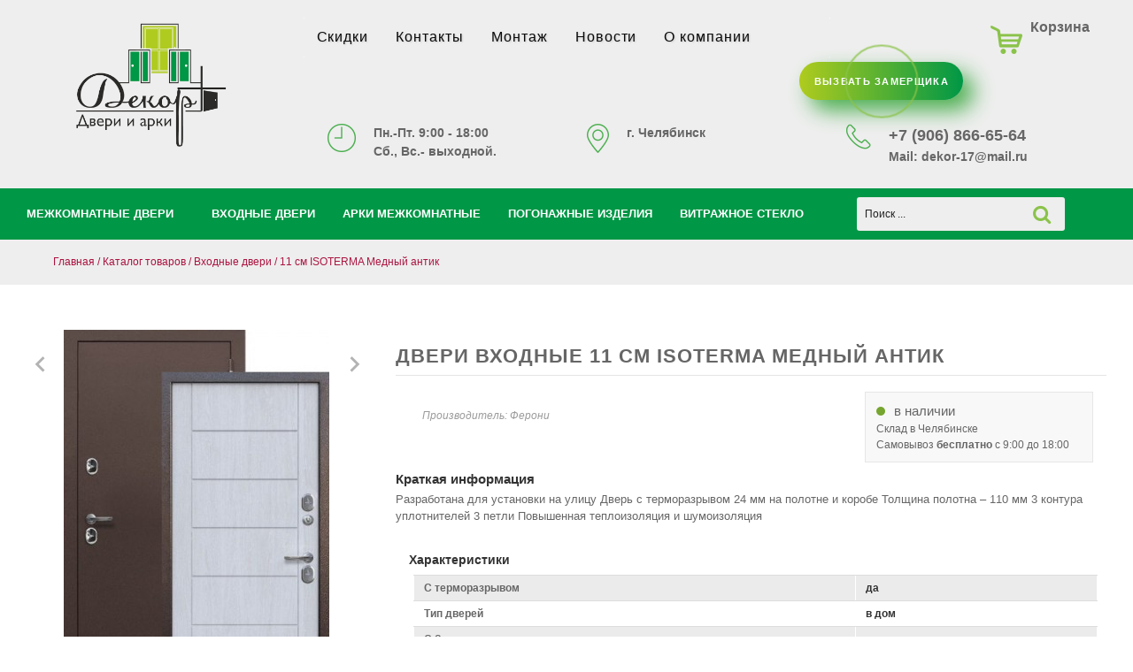

--- FILE ---
content_type: text/html; charset=utf-8
request_url: https://dekor-plus.com/katalog/vhodnye-dveri/ud-201.html
body_size: 15778
content:


<!DOCTYPE html>
<!-- (https://dekor-plus.com/) -->
<!--[if IE 7 ]><html class="ie7" lang="ru-RU"><![endif]-->
<!--[if IE 8 ]><html class="ie8" lang="ru-RU"><![endif]-->
<!--[if IE 9 ]><html class="ie9" lang="ru-RU"><![endif]-->
<!--[if (gt IE 9)|!(IE)]><!--><html lang="ru-RU"><!--<![endif]-->
<head>
    <meta charset="UTF-8">
   <title>11 см ISOTERMA Медный антик  | «ДЕКОР ПЛЮС»</title>
        <meta name="keywords" content=" ">
	    <meta name="description" content="«Декор Плюс» — продажа и установка входных дверей в Челябинске. Большой выбор металлических, бронированных и шумоизоляционных дверей от Феррони, Comefort, Torex, Аргус, Берлога, Регион. Доставка, подъем, монтаж. Низкие цены, гарантия качества!">
        <meta property="og:type" content="website" />
        <meta property="og:url" content="https://dekor-plus.com/katalog/vhodnye-dveri/ud-201.html" />
        <meta property="og:site_name" content="ДЕКОР ПЛЮС - Межкомнатные двери Входные" />
        <meta property='og:image' content='https://dekor-plus.com/netcat_files/2050/1760/11_sm_ISOTERMA_Mednyy_antik_Astana_milki_400x606_md_6.jpg'>        <meta property="og:title" content="11 см ISOTERMA Медный антик  | «ДЕКОР ПЛЮС»"/>
        <meta property="og:description" content="«Декор Плюс» — продажа и установка входных дверей в Челябинске. Большой выбор металлических, бронированных и шумоизоляционных дверей от Феррони, Comefort, Torex, Аргус, Берлога, Регион. Доставка, подъем, монтаж. Низкие цены, гарантия качества!" />
   <link rel="icon" href="/assets/decor/img/favicon.ico" />
   
   <meta name="yandex-verification" content="dc42901838c25e56" />
   
    <script>
        var current_sub = "/katalog/vhodnye-dveri/",
            base_domain = "dekor-plus.com",
            nostock_text = "";
    </script>
    <base href="https://dekor-plus.com/" />    
     <meta name="viewport" content="width=device-width, initial-scale=1.0">
     
   <script src='/netcat_template/jquery/jquery.min.js'></script>
    <link href='https://fonts.googleapis.com/css?family=Montserrat:400,700' rel='stylesheet' type='text/css'>
    <link rel="stylesheet" href="/assets/decor/js/so_megamenu/wide-grid.css" type="text/css"/>
   
    <link rel="stylesheet" type="text/css" href="/assets/decor/css/style.css" />
    <link rel="stylesheet" href="/assets/decor/css/cssminadaptiv/adaptiv.css">
   
    <link rel="stylesheet" href="/assets/decor/template/plugins/sliders/sliders.css" type="text/css"/>
    <link rel="stylesheet" href="/assets/decor/css/view/css/component.css" type="text/css"/>
  <!--so-mega-->
  <link rel="stylesheet" href="/assets/decor/js/so_megamenu/so_megamenu.css" type="text/css"/>
  <link rel="stylesheet" href="/assets/decor/js/so_megamenu/theme-red.css" type="text/css"/>
    <link rel="stylesheet" href="/assets/decor/js/so_megamenu/red.css" type="text/css"/>
  <link href="/assets/decor/cart/css/jqcart.css" rel="stylesheet" type="text/css">
  <script  src="/assets/decor/js/so_megamenu/so_megamenu.js"></script>
  <!--end-so-mega-->
       
    <script  src="/assets/decor/js/skdslider.js"></script>
	<script  src="/assets/decor/js/jquery.form.min.js"></script>
	<script  src="/assets/decor/js/jquery.leanModal.min.js"></script>
	<script  src="/assets/decor/js/jquery.cookie.js"></script>
	<script  src="/assets/decor/js/jquery.maskedinput.js"></script>
	<script  src="/assets/decor/js/scripts.js"></script>
    <script  src="/assets/decor/js/goodshare.min.js"></script>
   
    <script src="/assets/decor/js/jquery.arcticmodal-0.3.min.js"></script>
	<link rel="stylesheet" href="/assets/decor/js/jquery.arcticmodal-0.3.css">


    <script> $('#exampleModal1').arcticmodal();</script>
      <script>
$(function(){
	'use strict';	
	// инициализация плагина
	$.jqCart({
			buttons: '.add_item',
			handler: '/assets/decor/cart/php/handler.php',
			cartLabel: '.label-place',
			visibleLabel: false,
			openByAdding: false,
			currency: '&euro;'
	});	
	// Пример с дополнительными методами
	$('#open').click(function(){
		$.jqCart('openCart'); // открыть корзину
	});
	$('#clear').click(function(){
		$.jqCart('clearCart'); // очистить корзину
	});	
});
</script>

</head>
<body>
  <div class="page text-center">
    
<div class="header-center ">
		<div class="container">
			<div class="row">
				<!-- LOGO -->
				<div class="navbar-logo col-md-3 col-sm-3 col-xs-6">
                <a href="/"><img src="/assets/decor/css/image/decor-logo2.png" title="Декор плюс" alt="Межкомнатные Двери и арки"></a>
                </div>
<!--menu1-->
	<!-- BOX CONTENT MENU -->
	<div class="responsive responsive-none megamenu-style-devcol-md-6 col-sm-6 col-xs-8">
		
		<nav class="navbar-default">
		<div class=" container-megamenu   horizontal ">
			<div class="navbar-header">
				<button type="button" id="show-megamenu" data-toggle="collapse" class="navbar-toggle">
					<span class="icon-bar"></span>
					<span class="icon-bar"></span>
					<span class="icon-bar"></span>
				</button>
			</div>
		
					<div class="megamenu-wrapper">
		
					<span id="remove-megamenu" class="fa fa-times"></span>
		
			<div class="megamenu-pattern">
				<div class="container">
                <ul class="megamenu" data-transition="slide" data-animationtime="500">
					 <li class="home"><a href="/Decor/sale/" class="btn btn-default"><span><strong> Скидки</span></strong> </a></li><li class="home"><a href="/Decor/kontakty/" class="btn btn-default"><span><strong> Контакты</span></strong> </a></li><li class="home"><a href="/Decor/montazh/" class="btn btn-default"><span><strong> Монтаж</span></strong> </a></li><li class="home"><a href="/Decor/novosti/" class="btn btn-default"><span><strong> Новости</span></strong> </a></li><li class="home"><a href="/Decor/o-kompanii/" class="btn btn-default"><span><strong> О компании</span></strong> </a></li>                </ul>     
					</div></div></div></div></nav></div>
<!---->
<div class="header-center-right col-md-3 col-sm-3 col-xs-6">

<div class="block-cart">
						<div class="shopping_cart pull-right">
							<div id="cart" class="btn-shopping-cart">
  
 
    <div class="shopcart">
      <span class="handle pull-left"></span>
      <span class="text-shopping-cart ">
         Корзина
      </span>
     
      <br>
      <span class="total-shopping-cart cart-total-full">
         <span class="items_cart"><div class="label-place sCart fixed" style="display: block;"></div></span>
      </span>
    </div>


</div>

						</div>
					</div>
</div>
<!--Бегущая строка-->

  
                                 
					<div class="header-top-left col-lg-5 hidden-sm col-md-5 hidden-xs">
<!--?=nc_objects_list( 2177, 1675)?-->
				</div>

<!---->
<style>
    .wrap {
  height: 100%;
  display: flex;
  align-items: center;
  justify-content: center;
}

.button-zamer {
     min-width: 185px;
    min-height: 43px;
    display: inline-flex;
    font-family: 'Nunito', sans-serif;
    font-size: 11px;
    align-items: center;
    justify-content: center;
    text-transform: uppercase;
    text-align: center;
    letter-spacing: 1.3px;
    font-weight: 700;
    color: #313133;
    background: #009746;
    background: linear-gradient(90deg, #afcb1e 0%, #009746 100%);
    border: none;
    border-radius: 1000px;
    box-shadow: 12px 12px 24px #4CAF50;
    transition: all 0.3s ease-in-out 0s;
    cursor: pointer;
    outline: none;
    position: relative;
    padding: 10px;
  }

.button-zamer::before {
    content: '';
    border-radius: 1000px;
    min-width: calc(173px + 12px);
    min-height: calc(34px + 12px);
    border: 2px solid #8BC34A;
    box-shadow: 0 0 60px rgb(139 195 74 / 27%);
    position: absolute;
    top: 50%;
    left: 50%;
    transform: translate(-50%, -50%);
    opacity: 0;
    transition: all .3s ease-in-out 0s;
}

.button-zamer:hover, 
.button-zamer:focus {
  color: #313133;
  transform: translateY(-6px);
}

.button-zamer:hover::before, 
.button-zamer:focus::before {
  opacity: 1;
}

.button-zamer::after {
  content: '';
  width: 30px; height: 30px;
  border-radius: 100%;
  border: 2px solid #8BC34A;
  position: absolute;
  z-index: 0;
  top: 50%;
  left: 50%;
  transform: translate(-50%, -50%);
  animation: ring 1.5s infinite;
}

.button-zamer:hover::after, 
.button-zamer:focus::after {
  animation: none;
  display: none;
}

@keyframes ring {
  0% {
    width: 30px;
    height: 30px;
    opacity: 1;
  }
  100% {
    width: 300px;
    height: 300px;
    opacity: 0;
  }
}
</style>
 <div class="wrap zakaz_klick zakaz_klick-top">
      <a href="#" class="button-zamer fancybox fancybox.ajax" data-fancybox-href="/feedback/?isNaked=1&amp;f_Text=%D0%97%D0%B0%D0%BA%D0%B0%D0%B7+%D1%82%D0%BE%D0%B2%D0%B0%D1%80%D0%B0+%22%22" style="color: #ffffff; font-weight: 700;">Вызвать замерщика</a>
 </div>
<div class="rd-navbar-aside-content col-md-9 col-xs-12">
                  <ul itemscope itemtype="http://schema.org/Organization" class="block-wrap-list">
                   <meta itemprop="name" content="Декор плюс - Межкомнатные двери Входные">
                    <li class="block-wrap col-md-4" style="margin-bottom: 20px;">
                      <div class="unit unit-align-center unit-middle unit-spacing-sm">
                       <div class="unit-body">
                        <figure><img src="/assets/decor/css/image/icon-clock-32x32.png" alt="" width="32" height="32"></figure>
                          <address class="contact-info"><span class="text-bold">Пн.-Пт. 9:00 - 18:00</span><br><span> Сб., Вс.- выходной.</span></address>
                        </div>
                      </div>
                    </li>
                    <li itemprop="address" itemscope itemtype="http://schema.org/PostalAddress" class="block-wrap col-md-4" style="margin-bottom: 20px;">
                      <div class="unit unit-align-center unit-middle unit-spacing-sm">
                       <div class="unit-body">
                        <figure><img src="/assets/decor/css/image/icon-map-marker-25x33.png" alt="" width="25" height="33"></figure>
                          <address class="contact-info"><a href="/Decor/kontakty/" class="text-gray-base"><span itemprop="addressLocality" class="text-bold">г. Челябинск</span><span itemprop="streetAddress"> </span></a></address>
                        </div>
                      </div>
                    </li>
                    <li class="block-wrap col-md-4" style="margin-bottom: 20px;">
                      <div class="unit unit-align-center unit-middle unit-spacing-sm">
                       <div class="unit-body">
                          <figure><img src="/assets/decor/css/image/icon-phone-28x29.png" alt="" width="28" height="29"></figure>
                          <address class="contact-info"><span class="text-bold" style="font-size: 18px;"><a itemprop="telephone" href="tel:+79068666564" class="text-gray-base">+7 (906) 866-65-64 </a></span><br>
                          <span>Mail:<a itemprop="email" href="mailto:dekor-17@mail.ru" class="text-gray-base"> dekor-17@mail.ru</a></span>
                                               
                          </address>
                        </div>
                      </div>
                    </li>
                  </ul>

                </div>
<!---->
</div></div></div>
<div class="header-bottom hidden-compact">
<div class="w-100 black">
   <div class="container">
        <div class="header-bottom-inner">
           <div class="row"> 
<!--начало меню-->  
<div class="header-bottom-menu header-bottom-left col-md-9 col-sm-2 col-xs-2">										
<div class="responsive so-megamenu">
	<div class="so-horizontal-menu no-gutter">		
    <nav class="navbar-default">
	<div class=" container-megamenu horizontal">
    			
		<div class="navbar-header hidden-lg hidden-md">
        <!--span class="catalogemini">Каталог товаров</span-->
			<button type="button" id="show-verticalmenu" data-toggle="collapse" class="navbar-toggle">
				<span class="icon-bar"></span>
				<span class="icon-bar"></span>
				<span class="icon-bar"></span>
			</button>
		</div>
			<div class="vertical-wrapper">
			<span id="remove-verticalmenu" class="fa fa-times"></span>
			<div class="megamenu-pattern">
				<div class="container">
					<ul class="megamenu">
        
        <li class="item-vertical css-menu with-sub-menu hover"><p class="close-menu"></p><a href="/katalog/mezhkomnatnye-dveri/" class="clearfix">
<span><strong></i>Межкомнатные двери</strong></span> <span class="label"> </span></a><div class="sub-menu" style="width: 250px;">

                <div class="content">

                   <div class="row"><div class="col-sm-12 hover-menu"><div class="menu"><ul><li><a href="/katalog/mezhkomnatnye-dveri/laminirovanye-dveri/" class="main-menu" >Ламинированные двери <b></b></a></li><li><a href="/katalog/mezhkomnatnye-dveri/dveri-pvh/" class="main-menu" >Двери ПВХ <b></b></a></li><li><a href="/katalog/mezhkomnatnye-dveri/tsargovye-dveri/" class="main-menu" >Царговые двери <b></b></a></li><li><a href="/katalog/mezhkomnatnye-dveri/dveri-iz-massiva/" class="main-menu" >Двери из массива <b></b></a></li></ul></div></div></div> <li class="item-vertical style1 with-sub-menu hover"><p class="close-menu"></p><a href="/katalog/vhodnye-dveri/" class="clearfix">
<span><strong> <i class="icon  icon5"></i>Входные двери</strong></span> <span class="label"> </span></a><li class="item-vertical css-menu with-sub-menu hover"><p class="close-menu"></p><a href="/katalog/arki-mezhkomnatnye/" class="clearfix">
<span><strong></i>Арки межкомнатные</strong></span> <span class="label"> </span></a><li class="item-vertical css-menu with-sub-menu hover"><p class="close-menu"></p><a href="/katalog/pogonazhnye-izdeliya/" class="clearfix">
<span><strong></i>Погонажные изделия</strong></span> <span class="label"> </span></a><li class="item-vertical css-menu with-sub-menu hover"><p class="close-menu"></p><a href="/katalog/vitrazhnoe-steklo/" class="clearfix">
<span><strong></i>Витражное стекло</strong></span> <span class="label"> </span></a>        
        </ul></div></div></div></div></nav></div></div></div>
  	

<!--Конец меню-->  
<!--poisk-->
<div class="header-bottom-right col-md-2 col-sm-9 col-xs-9">

<div class="header_search">
							  
<div id="sosearchpro" class="sosearchpro-wrapper so-search ">
	 
	
 <form action="/katalog/search.html" method="GET" class="rd-navbar-search-form search-form-icon-right rd-search">
                    <div class="form-group">
                      <input class="rd-navbar-search-form-input form-control form-control-gray-lightest" type="text" name="srchPat[0]" required="required" value="" placeholder="Поиск ..." onfocus="placeholder='';" onblur="placeholder='Поиск ...';">
                    </div>
                    <i class="fa fa-search fa-search-green"></i>
                  </form>
</div>


						</div>

</div>
<!--end poisk-->	

                                                    <!--DEMO-->

</div></div></div></div></div>
         
          
<!--конец шапки-  class="breadcrumb-classic margin-top-36"> --> 
<div class="breadcrumb-top">
        <div class="shell section-34 section-md-8">
          <div class="range range-lg-middle">
            <div class="offset-top-0 offset-sm-top-10 cell-lg-12 offset-lg-top-0 small cell-lg-push-3 text-lg-left">
              <ul class="list-inline list-inline-dashed white-mart-color">
               <li class="breadcrumbs clearfix"><a href="/">Главная</a> <span>/</span> <a href="/katalog/">Каталог товаров</a> <span>/</span> <a href="/katalog/vhodnye-dveri/">Входные двери</a> <span>/</span> 11 см ISOTERMA Медный антик</li>              </ul>
            </div>
          </div>
        </div>
      </div>
<!--Конец крошек-->          
         
          
 <div class="container pod offset-top-10">
    <div class='content-left-side left-floated col-md-2 col-sm-4 content-aside left_column' style='display: none;'>
    
            
      	  
  <div id="look2" class="filter-container col-md-6 col-lg-12">  
    
	<div class="filter-container1 section-0">
 <!--h3 class="modtitle"><span>Найти по параметрам</span></h3-->
		<form action="/katalog/vhodnye-dveri/">
		<div class="search-filters js-search-filters">
			<!--ul style="border: 0; padding-bottom: 25px"-->
					
				<div class="block block-style-1 light filter-Styles tree">
<input type="checkbox" id="Styles2" class="block-trigger" style="display:none;">
<h5 class="block-heading js-filter-heading">
<label for="Styles2" class="block-trigger-label">
					Производитель
					</label>
</h5>
					<div class="clear"></div>
					<div class="block-content">
					<ul>
			<li class="checkbox">
							<input type="checkbox" name="vendor[]" value="comefort" id="vendor0">
							<label class="name" for="vendor0">comefort</label>
						</li><li class="checkbox">
							<input type="checkbox" name="vendor[]" value="Ферони" id="vendor1">
							<label class="name" for="vendor1">Ферони</label>
						</li>					</ul></div></div>
				
		
				<div class="block block-style-1 light filter-Styles tree">
<input type="checkbox" id="Param824" class="block-trigger" style="display:none;">
<h5 class="block-heading js-filter-heading">
<label for="Param824" class="block-trigger-label">

					С терморазрывом
										</label>
</h5>
<div class="block-content">
<ul>
				<li class='checkbox'>
							<input type='checkbox' name='param[Param824][]' value='0' id='param[Param824_0' class='checkbox-custom'>
							<label class='name' for='param[Param824_0'>нет</label>
						</li>
					
					
					<li class='checkbox'>
							<input type='checkbox' name='param[Param824][]' value='1' id='param_833_2'>
							<label class='name' for='param_833_2'>да</label>
						</li>
					</ul>
				</div></div>
				
				<div class="block block-style-1 light filter-Styles tree">
<input type="checkbox" id="Param843" class="block-trigger" style="display:none;">
<h5 class="block-heading js-filter-heading">
<label for="Param843" class="block-trigger-label">

					Тип дверей
										</label>
</h5>
<div class="block-content">
<ul>
				
					<li class='checkbox'>
							<input type='checkbox' name='param[Param843][]' value='1' id='param_843_0'>
							<label class='name' for='param_843_0'>в квартиру</label>
						</li>
					<li class='checkbox'>
							<input type='checkbox' name='param[Param843][]' value='2' id='param_843_1'>
							<label class='name' for='param_843_1'>в дом</label>
						</li>
					<li class='checkbox'>
							<input type='checkbox' name='param[Param843][]' value='3' id='param_843_2'>
							<label class='name' for='param_843_2'>Противопожарная дверь</label>
						</li>
					<li class='checkbox'>
							<input type='checkbox' name='param[Param843][]' value='4' id='param_843_3'>
							<label class='name' for='param_843_3'>Тамбурные двери</label>
						</li>
					<li class='checkbox'>
							<input type='checkbox' name='param[Param843][]' value='5' id='param_843_4'>
							<label class='name' for='param_843_4'>Подъездные двери</label>
						</li>
					</ul>
				</div></div>
				
				<div class="block block-style-1 light filter-Styles tree">
<input type="checkbox" id="Param825" class="block-trigger" style="display:none;">
<h5 class="block-heading js-filter-heading">
<label for="Param825" class="block-trigger-label">

					С Зеркалом
										</label>
</h5>
<div class="block-content">
<ul>
				<li class='checkbox'>
							<input type='checkbox' name='param[Param825][]' value='0' id='param[Param825_0' class='checkbox-custom'>
							<label class='name' for='param[Param825_0'>нет</label>
						</li>
					
					<li class='checkbox'>
							<input type='checkbox' name='param[Param825][]' value='1' id='param_834_1'>
							<label class='name' for='param_834_1'>да</label>
						</li>
					</ul>
				</div></div>
				
				<div class="block block-style-1 light filter-Styles tree">
<input type="checkbox" id="Param828" class="block-trigger" style="display:none;">
<h5 class="block-heading js-filter-heading">
<label for="Param828" class="block-trigger-label">

					Ночная задвижка
										</label>
</h5>
<div class="block-content">
<ul>
				<li class='checkbox'>
							<input type='checkbox' name='param[Param828][]' value='0' id='param[Param828_0' class='checkbox-custom'>
							<label class='name' for='param[Param828_0'>нет</label>
						</li>
					
					<li class='checkbox'>
							<input type='checkbox' name='param[Param828][]' value='1' id='param_840_1'>
							<label class='name' for='param_840_1'>да</label>
						</li>
					</ul>
				</div></div>
				
				<div class="block block-style-1 light filter-Styles tree">
<input type="checkbox" id="Param829" class="block-trigger" style="display:none;">
<h5 class="block-heading js-filter-heading">
<label for="Param829" class="block-trigger-label">

					Два замка
										</label>
</h5>
<div class="block-content">
<ul>
				<li class='checkbox'>
							<input type='checkbox' name='param[Param829][]' value='0' id='param[Param829_0' class='checkbox-custom'>
							<label class='name' for='param[Param829_0'>нет</label>
						</li>
					
					
					<li class='checkbox'>
							<input type='checkbox' name='param[Param829][]' value='1' id='param_841_2'>
							<label class='name' for='param_841_2'>да</label>
						</li>
					</ul>
				</div></div>
				
				<div class="block block-style-1 light filter-Styles tree">
<input type="checkbox" id="Param842" class="block-trigger" style="display:none;">
<h5 class="block-heading js-filter-heading">
<label for="Param842" class="block-trigger-label">

					Толщина стали (мм)
										</label>
</h5>
<div class="block-content">
<ul>
				
					
					<li class='checkbox'>
							<input type='checkbox' name='param[Param842][]' value='1' id='param_842_1'>
							<label class='name' for='param_842_1'>1</label>
						</li>
					<li class='checkbox'>
							<input type='checkbox' name='param[Param842][]' value='1.5' id='param_842_2'>
							<label class='name' for='param_842_2'>1.5</label>
						</li>
					<li class='checkbox'>
							<input type='checkbox' name='param[Param842][]' value='2' id='param_842_3'>
							<label class='name' for='param_842_3'>2</label>
						</li>
					<li class='checkbox'>
							<input type='checkbox' name='param[Param842][]' value='2.3' id='param_842_4'>
							<label class='name' for='param_842_4'>2.3</label>
						</li>
					<li class='checkbox'>
							<input type='checkbox' name='param[Param842][]' value='2.5' id='param_842_5'>
							<label class='name' for='param_842_5'>2.5</label>
						</li>
					</ul>
				</div></div>
				
				<div class="block block-style-1 light filter-Styles tree">
<input type="checkbox" id="Param844" class="block-trigger" style="display:none;">
<h5 class="block-heading js-filter-heading">
<label for="Param844" class="block-trigger-label">

					Уплотнитель:
										</label>
</h5>
<div class="block-content">
<ul>
				
					
					<li class='checkbox'>
							<input type='checkbox' name='param[Param844][]' value='3' id='param_844_1'>
							<label class='name' for='param_844_1'>2 контура</label>
						</li>
					<li class='checkbox'>
							<input type='checkbox' name='param[Param844][]' value='4' id='param_844_2'>
							<label class='name' for='param_844_2'>3 контура</label>
						</li>
					</ul>
				</div></div>
				
				<div class="block block-style-1 light filter-Styles tree">
<input type="checkbox" id="Param845" class="block-trigger" style="display:none;">
<h5 class="block-heading js-filter-heading">
<label for="Param845" class="block-trigger-label">

					Броненакладка:
										</label>
</h5>
<div class="block-content">
<ul>
				<li class='checkbox'>
							<input type='checkbox' name='param[Param845][]' value='0' id='param[Param845_0' class='checkbox-custom'>
							<label class='name' for='param[Param845_0'>нет</label>
						</li>
					
					
					<li class='checkbox'>
							<input type='checkbox' name='param[Param845][]' value='1' id='param_845_2'>
							<label class='name' for='param_845_2'>да</label>
						</li>
					</ul>
				</div></div>
								  <div>
					<label class="title">Цена, р.</label></br>
					<div class="clear"></div>
					
							<p class='serpadleft'>
								<input class="inpser" type="text" name="s_price0" value="12500" size="5">
							   <span>до</span>
								<input class="inpser" type="text" name="s_price1" value="126890" size="5">
                	<a href="#" class="search-opt" onclick="$(this).closest('form').submit(); return false;">Показать</a>
							</p>
							<!--input class="filter-btn" type="submit" value=""-->
							<div class="clear"></div>
             </div>
				
			<!--/ul-->
		
			</div>
		</form>
	</div>
  
  </div>
<div class="text-overlay" style="display:none;"></div>
<a href='javascript:void(0);' id='link2' class="filter-container2 btn btn-sm btn-danger btn-icon btn-icon-left" style="display: none;margin-bottom: 30px;">Открыть "Фильтр по параметрам"</a>
 <script>  
 $(document).ready(function(){
	$('#link2').click(function(){
		if(jQuery.browser.msie && parseInt(jQuery.browser.version)==6){
			if($('#look2').css("display")=="block"){
				$('#look2').css("display", "none");
			}
			else{
				$('#look2').css("display", "block");
			}
		}
		else{
			$('#look2').toggle("slow");
		}
		if($('#link2').text()=='Открыть "Фильтр по параметрам"'){
			$('#link2').text('Скрыть Фильтр товаров');
		}
		else{
			$('#link2').text('Открыть "Фильтр по параметрам"');
		}
	});
});
</script> 
  
	                  
                <div class="offset-top-30"><span class="h4 text-center best-tovar">Товар месяца</span>
 <div class="best">
   <ul>
           
 


<div itemscope itemtype="http://schema.org/Product" class="product product-grid">
 
<!--new-->
<!--new--> 
 

        <div class="product-image">
            <a itemprop="image" href="/katalog/mezhkomnatnye-dveri/laminirovanye-dveri/mezhkomnatnaya-laminirovannaya-dver-derevo.html">
                                 <img src="/inc/resize.php?src=/netcat_files/2056/1771/Derevo.jpg&amp;h=188" alt="Купить межкомнатные двери - ДО-Дерево (15)"  class="img-responsive product-image-area"></a>
       
        </div>
        <meta itemprop="brand" content="Декор плюс">
        <h5 itemprop="name" class="product-title offset-top-20"><a href="/katalog/mezhkomnatnye-dveri/laminirovanye-dveri/mezhkomnatnaya-laminirovannaya-dver-derevo.html" title="ДО-Дерево (15)" class="title">межкомнатные двери&nbsp;ДО-Дерево (15)&nbsp;</a></h5>
	    <div itemprop='description' style='display:none;'> <p><span style="font-weight: 600; color: rgb(64, 64, 64); font-family: quote-cjk-patch, Inter, system-ui, -apple-system, BlinkMacSystemFont, &quot;Segoe UI&quot;, Roboto, &quot;Noto Sans&quot;, Ubuntu, Cantarell, &quot;Helvetica Neue&quot;, Oxygen, &quot;Open Sans&quot;, sans-serif; font-size: 16.002px;">Ламинированная дверь ДО-Дерево (15)</span><span style="color: rgb(64, 64, 64); font-family: quote-cjk-patch, Inter, system-ui, -apple-system, BlinkMacSystemFont, &quot;Segoe UI&quot;, Roboto, &quot;Noto Sans&quot;, Ubuntu, Cantarell, &quot;Helvetica Neue&quot;, Oxygen, &quot;Open Sans&quot;, sans-serif; font-size: 16.002px;">&nbsp;&ndash; это идеальное решение для тех, кто ценит&nbsp;</span><span style="font-weight: 600; color: rgb(64, 64, 64); font-family: quote-cjk-patch, Inter, system-ui, -apple-system, BlinkMacSystemFont, &quot;Segoe UI&quot;, Roboto, &quot;Noto Sans&quot;, Ubuntu, Cantarell, &quot;Helvetica Neue&quot;, Oxygen, &quot;Open Sans&quot;, sans-serif; font-size: 16.002px;">естественную красоту древесины</span><span style="color: rgb(64, 64, 64); font-family: quote-cjk-patch, Inter, system-ui, -apple-system, BlinkMacSystemFont, &quot;Segoe UI&quot;, Roboto, &quot;Noto Sans&quot;, Ubuntu, Cantarell, &quot;Helvetica Neue&quot;, Oxygen, &quot;Open Sans&quot;, sans-serif; font-size: 16.002px;">&nbsp;в сочетании с&nbsp;</span><span style="font-weight: 600; color: rgb(64, 64, 64); font-family: quote-cjk-patch, Inter, system-ui, -apple-system, BlinkMacSystemFont, &quot;Segoe UI&quot;, Roboto, &quot;Noto Sans&quot;, Ubuntu, Cantarell, &quot;Helvetica Neue&quot;, Oxygen, &quot;Open Sans&quot;, sans-serif; font-size: 16.002px;">практичностью и доступной ценой</span><span style="color: rgb(64, 64, 64); font-family: quote-cjk-patch, Inter, system-ui, -apple-system, BlinkMacSystemFont, &quot;Segoe UI&quot;, Roboto, &quot;Noto Sans&quot;, Ubuntu, Cantarell, &quot;Helvetica Neue&quot;, Oxygen, &quot;Open Sans&quot;, sans-serif; font-size: 16.002px;">. Благодаря инновационным технологиям ламинации, дверь реалистично имитирует&nbsp;</span><span style="font-weight: 600; color: rgb(64, 64, 64); font-family: quote-cjk-patch, Inter, system-ui, -apple-system, BlinkMacSystemFont, &quot;Segoe UI&quot;, Roboto, &quot;Noto Sans&quot;, Ubuntu, Cantarell, &quot;Helvetica Neue&quot;, Oxygen, &quot;Open Sans&quot;, sans-serif; font-size: 16.002px;">натуральное дерево, камень, штукатурку и даже кожу</span><span style="color: rgb(64, 64, 64); font-family: quote-cjk-patch, Inter, system-ui, -apple-system, BlinkMacSystemFont, &quot;Segoe UI&quot;, Roboto, &quot;Noto Sans&quot;, Ubuntu, Cantarell, &quot;Helvetica Neue&quot;, Oxygen, &quot;Open Sans&quot;, sans-serif; font-size: 16.002px;">, предлагая безграничные возможности для дизайна интерьера.</span></p>
<p class="ds-markdown-paragraph" style="margin: 13.716px 0px; font-size: 16.002px; line-height: 28.575px; color: rgb(64, 64, 64); font-family: quote-cjk-patch, Inter, system-ui, -apple-system, BlinkMacSystemFont, &quot;Segoe UI&quot;, Roboto, &quot;Noto Sans&quot;, Ubuntu, Cantarell, &quot;Helvetica Neue&quot;, Oxygen, &quot;Open Sans&quot;, sans-serif;">✔&nbsp;<span style="font-weight: 600;">Реалистичная текстура</span>&nbsp;&ndash; точная имитация древесины, камня и других материалов<br />
✔&nbsp;<span style="font-weight: 600;">Повышенная износостойкость</span>&nbsp;&ndash; устойчивость к царапинам и истиранию<br />
✔&nbsp;<span style="font-weight: 600;">Влагостойкость</span>&nbsp;&ndash; не деформируется при перепадах влажности<br />
✔&nbsp;<span style="font-weight: 600;">Лёгкий уход</span>&nbsp;&ndash; не требует специальных средств для очистки<br />
✔&nbsp;<span style="font-weight: 600;">Широкий выбор декоров</span>&nbsp;&ndash; более 15 вариантов расцветок<br />
✔&nbsp;<span style="font-weight: 600;">Доступная цена</span>&nbsp;&ndash; эстетика натуральных материалов без переплат</p>
<ul>
<li class="ds-markdown-paragraph" style="margin-top: 0px; margin-right: 0px; margin-left: 0px; font-size: 16.002px; line-height: 28.575px; margin-bottom: 0px !important;"><span style="font-weight: 600;">Высота полотна:</span>&nbsp;2000 мм</li>
<li class="ds-markdown-paragraph" style="margin-top: 0px; margin-right: 0px; margin-left: 0px; font-size: 16.002px; line-height: 28.575px; margin-bottom: 0px !important;"><span style="font-weight: 600;">Ширина полотна:</span>&nbsp;600 / 700 / 800 / 900 мм</li>
<li class="ds-markdown-paragraph" style="margin-top: 0px; margin-right: 0px; margin-left: 0px; font-size: 16.002px; line-height: 28.575px; margin-bottom: 0px !important;"><span style="font-weight: 600;">Толщина полотна:</span>&nbsp;36&ndash;38 мм</li>
<li class="ds-markdown-paragraph" style="margin-top: 0px; margin-right: 0px; margin-left: 0px; font-size: 16.002px; line-height: 28.575px; margin-bottom: 0px !important;"><span style="font-weight: 600;">Возможно изготовление нестандартных размеров</span></li></ul>
<h3 style="font-size: 18.288px; line-height: 1.5; margin: 18.288px 0px 13.716px; color: rgb(64, 64, 64); font-family: quote-cjk-patch, Inter, system-ui, -apple-system, BlinkMacSystemFont, &quot;Segoe UI&quot;, Roboto, &quot;Noto Sans&quot;, Ubuntu, Cantarell, &quot;Helvetica Neue&quot;, Oxygen, &quot;Open Sans&quot;, sans-serif;"></h3> </div>    
		<div class="price h3">
          <div itemprop="offers" itemscope itemtype="http://schema.org/Offer" class="content_price">
	<span style="float: left;width: 100%;" >
        3&nbsp;920        <span class="prise-grid-als mdi-currency-rub"></span>
    </span>
    
        <meta itemprop="price" content="3&nbsp;920">
        <meta itemprop="priceCurrency" content="RUB">

        <link itemprop="availability" href="http://schema.org/InStock">
    
    	<button class="btn-decor add_item in-cart" data-id="10576" data-title="ДО-Дерево (15)" data-conutov="<span class='green'>В наличии</span>" data-price="3920" data-img="/inc/resize.php?src=/netcat_files/2056/1771/Derevo.jpg&amp;w=180"><span>В Корзину</span></button>
    </div>
 
     

</div>
</div>    


            <!--Begin Items-->
        
 


<div itemscope itemtype="http://schema.org/Product" class="product product-grid">
 
<!--new-->
<!--new--> 
 

        <div class="product-image">
            <a itemprop="image" href="/katalog/mebel/korpusnaya-mebel-shkolnik.html">
                                 <img src="/inc/resize.php?src=/netcat_files/2297/2001/shkola.jpg&amp;h=188" alt="Купить  - Школьник"  class="img-responsive product-image-area"></a>
       
        </div>
        <meta itemprop="brand" content="">
        <h5 itemprop="name" class="product-title offset-top-20"><a href="/katalog/mebel/korpusnaya-mebel-shkolnik.html" title="Школьник" class="title">&nbsp;Школьник&nbsp;</a></h5>
	    <div itemprop='description' style='display:none;'>  </div>    
		<div class="price h3">
          <div itemprop="offers" itemscope itemtype="http://schema.org/Offer" class="content_price">
	<span style="float: left;width: 100%;" >
        39&nbsp;000        <span class="prise-grid-als mdi-currency-rub"></span>
    </span>
    
        <meta itemprop="price" content="39&nbsp;000">
        <meta itemprop="priceCurrency" content="RUB">

        <link itemprop="availability" href="http://schema.org/InStock">
    
    	<button class="btn-decor add_item in-cart" data-id="20829" data-title="Школьник" data-conutov="<span class='red'>Под заказ</span>" data-price="39000" data-img="/inc/resize.php?src=/netcat_files/2297/2001/shkola.jpg&amp;w=180"><span>В Корзину</span></button>
    </div>
 
     

</div>
</div>    


            <!--Begin Items-->
</ul></div></div>			</div>    
 			<div class="content-right-side right-floated col-sm-12 col-md-12 col-xs-12 col-lg-12">
             				<div class="container-catalog">
					<div class="sub-container">
				

<div class="item-card clearfix">
						<div class="item-card-container clearfix">
							<div class="info-block-1 clearfix p col-sm-12 col-md-12 col-xs-12 col-lg-12" itemscope itemtype="http://schema.org/Product">
								<div class="item-gallery img-border2 left-floated col-sm-6 col-md-5 col-xs-10 col-lg-4">
                               
                                     <div class="slider-box">
                                                                                
                                           
                                          
                                            <div class='slider s1' id='gallery_zoom1'>
                                        <div><img src='/inc/resize.php?src=/netcat_files/2050/1760/11_sm_ISOTERMA_Mednyy_antik_Astana_milki_400x606_md_6.jpg&amp;w=300&amp;' alt='11 см ISOTERMA Медный антик' width='300' class='img-responsive'/></div>
                                             <div><a href='/netcat_files/multifile/2385/11_sm_ISOTERMA_Mednyy_antik_Temnyy_kiparis.jpg' rel='gallery1' class='get-full'></a><img src='/inc/resize.php?src=/netcat_files/multifile/2385/11_sm_ISOTERMA_Mednyy_antik_Temnyy_kiparis.jpg&amp;w=300&amp;' width='300' class='img-responsive'/></div> <div><a href='/netcat_files/multifile/2385/11_sm_ISOTERMA_Mednyy_antik_Vneshnyaya_storona.jpg' rel='gallery1' class='get-full'></a><img src='/inc/resize.php?src=/netcat_files/multifile/2385/11_sm_ISOTERMA_Mednyy_antik_Vneshnyaya_storona.jpg&amp;w=300&amp;' width='300' class='img-responsive'/></div> <div><a href='/netcat_files/multifile/2385/11_sm_ISOTERMA_Mednyy_antik_Astana_milki_vnutri.jpg' rel='gallery1' class='get-full'></a><img src='/inc/resize.php?src=/netcat_files/multifile/2385/11_sm_ISOTERMA_Mednyy_antik_Astana_milki_vnutri.jpg&amp;w=300&amp;' width='300' class='img-responsive'/></div> <div><a href='/netcat_files/multifile/2385/11_sm_ISOTERMA_Mednyy_antik_Temnyy_kiparis_vnutri.jpg' rel='gallery1' class='get-full'></a><img src='/inc/resize.php?src=/netcat_files/multifile/2385/11_sm_ISOTERMA_Mednyy_antik_Temnyy_kiparis_vnutri.jpg&amp;w=300&amp;' width='300' class='img-responsive'/></div>                                            </div> 
                                    </div>    
                                    <div style='clear:both'></div>
                                    
								</div>
                                <div class="item-info left-floated col-sm-6 col-md-7 col-xs-12 col-lg-8">
                                    <h1 itemprop="name" class="item-info-name p">двери входные&nbsp;11 см ISOTERMA Медный антик</h1>
                                    <div class="col-md-12" style="margin-bottom: 10px;">
                                      <div class="col-md-8">
                                     <p itemprop='brand' class='product-brand text-italic text-dark' style='text-align:left;'>Производитель: Ферони</p>                                    
                                                                       </div>
                                   
                                    <div class="col-md-4 unit-b"><p class="in-stock" style="margin:0 !important;text-align: left;"><span></span>в наличии</p><div style="text-align: left;">Склад в Челябинске </br> Самовывоз <strong>бесплатно</strong> с 9:00 до 18:00 </div></div>                                  
                                  </div>
                                   <div class="short-description">
                                        <h2 class='left-floated'>Краткая информация</h2>
									    
                                        <p class='left-floated' itemprop='description'><span class='mini-description left-floated'><p>Разработана для установки на улицу Дверь с терморазрывом 24 мм на полотне и коробе Толщина полотна &ndash; 110 мм 3 контура уплотнителей 3 петли Повышенная теплоизоляция и шумоизоляция</p></span></p>                                    <!---->
                                        <div class="info-block-3 pod clearfix col-sm-12 col-md-12 col-xs-12 col-lg-12">
								<dl class="tabs">
								   <div class='clearfix'></div> 
                                   
                                                    

								    <dt class="active">Характеристики</dt>
								    <dd class="active">
                                   
								    <div class="item-properties left-floated col-sm-12 col-md-12 col-xs-12 col-lg-12">
							    	  <table class="table table-condensed" border="1" cellpadding="0" cellspacing="0">
    <tr>
                <td>С терморазрывом</td>
				<td>да </td>
			</tr><tr>
                <td>Тип дверей</td>
				<td>в дом</td>
			</tr><tr>
                <td>С Зеркалом</td>
				<td>нет </td>
			</tr><tr>
                <td>Ночная задвижка</td>
				<td>да </td>
			</tr><tr>
                <td>Два замка</td>
				<td>да </td>
			</tr><tr>
                <td>Толщина стали (мм)</td>
				<td>1.5</td>
			</tr><tr>
                <td>Уплотнитель:</td>
				<td>3 контура</td>
			</tr><tr>
                <td>Броненакладка:</td>
				<td>да </td>
			</tr></table>   
								    </div>	
									</dd>			
                                   <dt style='height: 33px;color: white;margin-bottom: 30px;background: #009746;'>Показать описание</dt>
								    <dd>
   <div class='item-properties left-floated col-sm-12 col-md-12 col-xs-12 col-lg-12'>                                       
  <div class='general'>
  <p>Входная металлическая дверь 11 см ISOTERMA Медный антик</p>
<p>Входная дверь с терморазрывом!!! Разработана специально для установки на улицу. Терморазрыв расположен по периметру дверного полотна и по периметру коробки.</p>
<p>Толщина дверного полотна: 110&nbsp;мм</p>
<p>Толщина короба:&nbsp;141 мм</p>
<p>Терморазрыв 24 мм:&nbsp;двухкамерный спейсер из ПВХ</p>
<p>Наружная отделка:&nbsp;Металл с полимерно-порошковым покрытием 1,8 мм., цвет медный антик (коричневый)</p>
<p>Внутренняя отделка:&nbsp;панель МДФ 10 мм с объемным рисунком, цвет &ndash;&nbsp; Астана милки, Темный кипарис</p>
<p>Утеплитель:&nbsp;PIR-плита</p>
<p>Уплотнитель:&nbsp;3 теплоизоляционных контура резиновых трубчатых уплотнителей по периметру короба двери</p>
<p>2 замка</p>
<p>Основной замок:&nbsp;сувальдный KALE, IV (наивысший) класс взломостойкости, дополнительная защита от высверливания: две пластины из высоколегированной стали с обеих сторон замка; диаметр ригелей: 16 мм</p>
<p>Дополнительный замок:&nbsp;сувальдный KALE, IV (наивысший) класс взломостойкости, дополнительная защита от высверливания: две пластины из высоколегированной стали с обеих сторон замка; диаметр ригелей: 16 мм</p>
<p>Ночная задвижка:&nbsp;1 шт в комплекте</p>
<p>Накладки:&nbsp;овальные с защитой от сквозняков</p>
<p>Регулировка прижима притвора:&nbsp;на основном замке металлический эксцентрик для защелки, пластиковый &ndash; для ригеля замка</p>
<p>Ручка:&nbsp;цвет &ldquo;Хром&rdquo;</p>
<p>Петли:&nbsp;3 шт. с упорным подшипником, угол открывания 180 градусов</p>
<p>Противосъемные ригели:&nbsp;&ndash; 3 шт с петлевой стороны</p>
<p>Глазок:&nbsp;нет</p>
<p>Крепление коробки:&nbsp;на анкер-болты (в комплект не входят)через отверстия в коробке</p>
<p>Упаковка:&nbsp;гофрокартон</p>
<p>Входная металлическая дверь &ldquo;11 см ISOTERMA Медный антик&rdquo; может быть &ldquo;правой&rdquo; или &ldquo;левой&rdquo;</p>
<p>Размер дверного блока (полотно+короб):&nbsp;ширина 880, 950 мм., высота &ndash; 2050 мм</p>
<p>Производитель:&nbsp;завод &ldquo;Феррони&rdquo; г. Тольятти (Россия).</p>
  </div></div>
        </dd>
           
          
           
          
</dl>
      </div>
      <!---->
                                    
                                    
                                    </div>
                                        
                                        
                                       </div>
                                  <div class="ico-full col-sm-12 col-md-12 col-xs-12 col-lg-3 p" style="float: right;">
                                  <!--span class='color-panel-t'> Расцветка дверей:</span-->
<!--div class="ico-full p">
<php
$frtyui=$nc_core->db->get_var("SELECT icon FROM Message520 WHERE Message_ID='".$f_RowID."'");
$str22 = trim($frtyui, " ");
$ffff=$str22;
$array12 = unserialize($ffff);
//print_r($array12);
foreach ($array12 as $val1) {
    echo " <div class='photo' data-title='".$nc_core->db->get_var("SELECT inf FROM Message2104 WHERE Message_ID='".$val1."'")."'><img src='".nc_file_path(2104, $val1, 'img')."' alt='".$nc_core->db->get_var("SELECT name FROM Message2104 WHERE Message_ID='".$val1."'")."'  width='40'></div>";
}
?>
</div-->
 

</div>
         <div class="item-info left-floated col-sm-12 col-md-7 col-xs-12 col-lg-5" style="margin-top: 3px;float: right;">
                                                                          <div class="clearfix col-sm-12 col-md-12 col-xs-12 col-lg-12 offset-top-20" itemprop="offers" itemscope itemtype="http://schema.org/Offer">
                                       <div class='tovcen col-sm-12 col-md-12 col-xs-12 col-lg-12'>
                                      
                                            <div class='tovcen-block'>
                                                <div class="price-in-stock-block product-price text-bold h3 left-floated offset-top-0 col-md-12 col-xs-12" style="margin-bottom: 17px;">
                                                
                                                  <span class="price" style="font-size: 32px;"><p style="font-size: 16px; display: inherit;">Цена за товар:</p> &nbsp; <span itemprop="price"  >
                                                        39&nbsp;600                                                        </span>
                                                      </span>
                                            
                                                                                             <span class='prise-grid-als mdi-currency-rub'></span>
                                                <meta itemprop="priceCurrency" content="RUB">
                                            
                                         </div> 
                                         <div class="price-in-stock-block product-price text-bold h3 left-floated offset-top-0 col-md-12 col-xs-12" >
                                                                                </div>
                                  </div> 
         </div>                         
         
         
<div class='clearfix col-sm-12 col-md-12 col-xs-12 col-lg-12'>
                                                                                         <div role='tablist' class='panel-group offset-top-0 p'>        

                                    </div>  
</div>
<button style="width: 27%;" class="btn-decor add_item in-cart" data-id="10342" data-title="11 см ISOTERMA Медный антик" data-conutov="<span class='green'>В наличии</span>" data-price=39600 data-img="/inc/resize.php?src=/netcat_files/2050/1760/11_sm_ISOTERMA_Mednyy_antik_Astana_milki_400x606_md_6.jpg&amp;w=180"><span>В Корзину</span></button>
<a title="Написать в Телеграм" style="margin-right: 20px;" href="https://t.me/+79068666564?text=%D0%94%D0%BE%D0%B1%D1%80%D1%8B%D0%B9%20%D0%B4%D0%B5%D0%BD%D1%8C!%20%D0%AF%20%D0%BF%D0%B8%D1%88%D1%83%20%D1%81%20%D0%B2%D0%B0%D1%88%D0%B5%D0%B3%D0%BE%20%D1%81%D0%B0%D0%B9%D1%82%D0%B0" target="_blank" rel="noopener noreferrer">
  <svg width="48" height="48" viewBox="0 0 24 24" fill="none" xmlns="http://www.w3.org/2000/svg">
    <path d="M12 2C6.48 2 2 6.48 2 12C2 17.52 6.48 22 12 22C17.52 22 22 17.52 22 12C22 6.48 17.52 2 12 2ZM16.64 8.8C16.49 10.38 15.84 14.22 15.51 15.99C15.37 16.74 15.09 16.99 14.83 17.02C14.25 17.07 13.81 16.64 13.25 16.27C12.37 15.69 11.87 15.33 11.02 14.77C10.03 14.12 10.67 13.76 11.24 13.18C11.39 13.03 13.95 10.7 14 10.49C14.0069 10.4582 14.006 10.4252 13.9973 10.3938C13.9886 10.3624 13.9724 10.3337 13.95 10.31C13.89 10.26 13.81 10.28 13.74 10.29C13.65 10.31 12.25 11.24 9.52 13.08C9.12 13.35 8.76 13.49 8.44 13.48C8.08 13.47 7.4 13.28 6.89 13.11C6.26 12.91 5.77 12.8 5.81 12.45C5.83 12.27 6.08 12.09 6.55 11.9C9.47 10.63 11.41 9.79 12.38 9.39C15.16 8.23 15.73 8.03 16.11 8.03C16.19 8.03 16.38 8.05 16.5 8.15C16.6 8.23 16.63 8.34 16.64 8.42C16.63 8.48 16.65 8.66 16.64 8.8Z" fill="#0088CC"/>
  </svg>
</a>
<a title="Написать в ВатЦап" style="margin-right: 20px;" href="https://wa.me/79068666564?text=%D0%94%D0%BE%D0%B1%D1%80%D1%8B%D0%B9%20%D0%B4%D0%B5%D0%BD%D1%8C!%20%D0%AF%20%D0%BF%D0%B8%D1%88%D1%83%20%D1%81%20%D0%B2%D0%B0%D1%88%D0%B5%D0%B3%D0%BE%20%D1%81%D0%B0%D0%B9%D1%82%D0%B0" target="_blank" rel="noopener noreferrer">
  <svg width="48" height="48" viewBox="0 0 24 24" fill="none" xmlns="http://www.w3.org/2000/svg">
    <path fill-rule="evenodd" clip-rule="evenodd" d="M12 22c5.523 0 10-4.477 10-10S17.523 2 12 2 2 6.477 2 12c0 1.6.375 3.112 1.043 4.453L2 22l5.547-1.043A9.961 9.961 0 0 0 12 22zm-3.53-6.494a6.5 6.5 0 1 1 11.06-4.506 6.5 6.5 0 0 1-11.06 4.506zm5.03-1.506a1 1 0 1 0 0-2 1 1 0 0 0 0 2zm-3 0a1 1 0 1 0 0-2 1 1 0 0 0 0 2zm6 0a1 1 0 1 0 0-2 1 1 0 0 0 0 2z" fill="#25D366"/>
    <path d="M12 4a8 8 0 0 0-7.014 11.899L4 20l4.101-1.014A8 8 0 1 0 12 4z" fill="none" stroke="#25D366" stroke-width="0.5"/>
    <path d="M10 12a1 1 0 1 1-2 0 1 1 0 0 1 2 0zm3 0a1 1 0 1 1-2 0 1 1 0 0 1 2 0zm3 0a1 1 0 1 1-2 0 1 1 0 0 1 2 0z" fill="#fff"/>
  </svg>
</a>
 
<!--div class="wrap zakaz_klick zakaz_klick-top">
   <a href="#" class="button-zamer fancybox fancybox.ajax" data-fancybox-href="/feedback/?isNaked=1&amp;f_Text=%D0%97%D0%B0%D0%BA%D0%B0%D0%B7+%D1%82%D0%BE%D0%B2%D0%B0%D1%80%D0%B0+%22%22" style="color: #ffffff; font-weight: 700;">Заказать звонок</a>
 </div-->
     </div> 
    </div>
    <div class="banner-ras col-sm-12 col-md-12 col-xs-12 col-lg-3">
                              </div>
    </div>
            <div class="extra-right clearfix col-sm-12 col-md-12 col-xs-12 col-lg-9" style="float:right;">
                             		<div class="info-block-3 pod clearfix col-sm-12 col-md-12 col-xs-12 col-lg-12">
								<div class="item-properties left-floated">									                              
									<div class="note">
										Фирма-производитель оставляет за собой право на внесение изменений в конструкцию, дизайн и комплектацию товара.
										Пожалуйста, сверяйте информацию о товаре с информацией на офицальном сайте компании произодителя или уточняйте спецификацию конкретной модели с  менеджером нашей компании
                                    </div> 
                                </div>  
							</div>
						</div>
                         
					</div>
				</div>
</div>   </div></div>
</div></div>
   <div class="container pod section-bottom-34">
    

                <h3 class="modtitle"><span>С этим товаром покупают</span></h3>
                <div class="slider-box">
                    <div class="slider s2">


<div class="product-thumb">
                    <!--1-->
                     <div class="cell-sm-6 cell-md-3 offset-top-41 offset-sm-top-0">
                                        <!-- Product-->
                                        <div class="product product-grid product-grid-type-2">
                                          <!-- Product Image-->
                                          <div class="product-image"><img src="/inc/resize.php?src=/netcat_files/2053/1764/Dobornaya_planka_teleskopicheskaya_220.png&amp;w=200&amp;h=200" alt="Доборная телескопическая планка ПВХ на 220 мм. для дверей ЦДГ и ЦДО" class="img-responsive product-image-area">
<!--new-->
<!--new-->                                            
                                          </div>
                                      <!-- Product Title-->
                                          <div class="product-title offset-top-4 text-primary"><a href="/katalog/pogonazhnye-izdeliya/dobornaya-teleskopicheskaya-planka-pvh-na-220-mm-dlya-dverey-tsdg-i-tsdo.html">Доборная телескопическая планка ПВХ на 220 мм. для дверей ЦДГ и ЦДО</a></div>
                                          <!-- Product price-->
                                          <div class="product-price text-bold "><span class="h5 product-price-new">720<span class="prise-grid-als mdi-currency-rub"></span></span><span class="product-price-old text-dark">
                                                                                      </span>
                                          </div>

                                        </div>
                              </div>
                    <!--end-->
</div>

<div class="product-thumb">
                    <!--1-->
                     <div class="cell-sm-6 cell-md-3 offset-top-41 offset-sm-top-0">
                                        <!-- Product-->
                                        <div class="product product-grid product-grid-type-2">
                                          <!-- Product Image-->
                                          <div class="product-image"><img src="/inc/resize.php?src=/netcat_files/2053/1764/dobor_LDSP_s_Kromkoy.jpg&amp;w=200&amp;h=200" alt="Доборная планка из МДФ кромлённая с двух сторон" class="img-responsive product-image-area">
<!--new-->
<!--new-->                                            
                                          </div>
                                      <!-- Product Title-->
                                          <div class="product-title offset-top-4 text-primary"><a href="/katalog/pogonazhnye-izdeliya/dobornaya-planka-iz-kromlennaya-s-dvuh-storon.html">Доборная планка из МДФ кромлённая с двух сторон</a></div>
                                          <!-- Product price-->
                                          <div class="product-price text-bold "><span class="h5 product-price-new">530<span class="prise-grid-als mdi-currency-rub"></span></span><span class="product-price-old text-dark">
                                                                                      </span>
                                          </div>

                                        </div>
                              </div>
                    <!--end-->
</div>

<div class="product-thumb">
                    <!--1-->
                     <div class="cell-sm-6 cell-md-3 offset-top-41 offset-sm-top-0">
                                        <!-- Product-->
                                        <div class="product product-grid product-grid-type-2">
                                          <!-- Product Image-->
                                          <div class="product-image"><img src="/inc/resize.php?src=/netcat_files/2053/1764/Dobor_PVH.jpg&amp;w=200&amp;h=200" alt="Доборная планка телескоп.для дверей ПВХ" class="img-responsive product-image-area">
<!--new-->
<!--new-->                                            
                                          </div>
                                      <!-- Product Title-->
                                          <div class="product-title offset-top-4 text-primary"><a href="/katalog/pogonazhnye-izdeliya/dobornaya-planka-dlya-dverey-pvh.html">Доборная планка телескоп.для дверей ПВХ</a></div>
                                          <!-- Product price-->
                                          <div class="product-price text-bold "><span class="h5 product-price-new">460<span class="prise-grid-als mdi-currency-rub"></span></span><span class="product-price-old text-dark">
                                                                                      </span>
                                          </div>

                                        </div>
                              </div>
                    <!--end-->
</div>

<div class="product-thumb">
                    <!--1-->
                     <div class="cell-sm-6 cell-md-3 offset-top-41 offset-sm-top-0">
                                        <!-- Product-->
                                        <div class="product product-grid product-grid-type-2">
                                          <!-- Product Image-->
                                          <div class="product-image"><img src="/inc/resize.php?src=/netcat_files/2053/1764/181838.jpg&amp;w=200&amp;h=200" alt="Наличник ламинированный МДФ" class="img-responsive product-image-area">
<!--new-->
<!--new-->                                            
                                          </div>
                                      <!-- Product Title-->
                                          <div class="product-title offset-top-4 text-primary"><a href="/katalog/pogonazhnye-izdeliya/nalichnik-laminirovannyy-mdf.html">Наличник ламинированный МДФ</a></div>
                                          <!-- Product price-->
                                          <div class="product-price text-bold "><span class="h5 product-price-new">220<span class="prise-grid-als mdi-currency-rub"></span></span><span class="product-price-old text-dark">
                                                                                      </span>
                                          </div>

                                        </div>
                              </div>
                    <!--end-->
</div>

<div class="product-thumb">
                    <!--1-->
                     <div class="cell-sm-6 cell-md-3 offset-top-41 offset-sm-top-0">
                                        <!-- Product-->
                                        <div class="product product-grid product-grid-type-2">
                                          <!-- Product Image-->
                                          <div class="product-image"><img src="/inc/resize.php?src=/netcat_files/2053/1764/Soedinitel_naya_planka.jpg&amp;w=200&amp;h=200" alt="Соединительная планка телескопических доборов ПВХ для дверей ЦДГ и ЦДО" class="img-responsive product-image-area">
<!--new-->
<!--new-->                                            
                                          </div>
                                      <!-- Product Title-->
                                          <div class="product-title offset-top-4 text-primary"><a href="/katalog/pogonazhnye-izdeliya/soedinitelnaya-planka-teleskopicheskih-doborov-pvh-dlya-dverey-tsdg-i-tsdo.html">Соединительная планка телескопических доборов ПВХ для дверей ЦДГ и ЦДО</a></div>
                                          <!-- Product price-->
                                          <div class="product-price text-bold "><span class="h5 product-price-new">80<span class="prise-grid-als mdi-currency-rub"></span></span><span class="product-price-old text-dark">
                                                                                      </span>
                                          </div>

                                        </div>
                              </div>
                    <!--end-->
</div>

<div class="product-thumb">
                    <!--1-->
                     <div class="cell-sm-6 cell-md-3 offset-top-41 offset-sm-top-0">
                                        <!-- Product-->
                                        <div class="product product-grid product-grid-type-2">
                                          <!-- Product Image-->
                                          <div class="product-image"><img src="/inc/resize.php?src=/netcat_files/2053/1764/korobka_PVH.jpg&amp;w=200&amp;h=200" alt="Коробка телескоп.для дверей ПВХ" class="img-responsive product-image-area">
<!--new-->
<!--new-->                                            
                                          </div>
                                      <!-- Product Title-->
                                          <div class="product-title offset-top-4 text-primary"><a href="/katalog/pogonazhnye-izdeliya/korobka-pvh.html">Коробка телескоп.для дверей ПВХ</a></div>
                                          <!-- Product price-->
                                          <div class="product-price text-bold "><span class="h5 product-price-new">540<span class="prise-grid-als mdi-currency-rub"></span></span><span class="product-price-old text-dark">
                                                                                      </span>
                                          </div>

                                        </div>
                              </div>
                    <!--end-->
</div>

<div class="product-thumb">
                    <!--1-->
                     <div class="cell-sm-6 cell-md-3 offset-top-41 offset-sm-top-0">
                                        <!-- Product-->
                                        <div class="product product-grid product-grid-type-2">
                                          <!-- Product Image-->
                                          <div class="product-image"><img src="/inc/resize.php?src=/netcat_files/2053/1764/259fbda7317c54099a6889a9f726f270.jpeg&amp;w=200&amp;h=200" alt="Наличник  телескоп. ПВХ" class="img-responsive product-image-area">
<!--new-->
<!--new-->                                            
                                          </div>
                                      <!-- Product Title-->
                                          <div class="product-title offset-top-4 text-primary"><a href="/katalog/pogonazhnye-izdeliya/nalichnik-pvh-1.html">Наличник  телескоп. ПВХ</a></div>
                                          <!-- Product price-->
                                          <div class="product-price text-bold "><span class="h5 product-price-new">300<span class="prise-grid-als mdi-currency-rub"></span></span><span class="product-price-old text-dark">
                                                                                      </span>
                                          </div>

                                        </div>
                              </div>
                    <!--end-->
</div>

<div class="product-thumb">
                    <!--1-->
                     <div class="cell-sm-6 cell-md-3 offset-top-41 offset-sm-top-0">
                                        <!-- Product-->
                                        <div class="product product-grid product-grid-type-2">
                                          <!-- Product Image-->
                                          <div class="product-image"><img src="/inc/resize.php?src=/netcat_files/2053/1764/teleskopicheskiy_PVH.png&amp;w=200&amp;h=200" alt="Наличник телескопический ПВХ для дверей ЦДГ и ЦДО" class="img-responsive product-image-area">
<!--new-->
<!--new-->                                            
                                          </div>
                                      <!-- Product Title-->
                                          <div class="product-title offset-top-4 text-primary"><a href="/katalog/pogonazhnye-izdeliya/nalichnik-teleskopicheskiy-pvh-dlya-dverey-tsdg-i-tsdo.html">Наличник телескопический ПВХ для дверей ЦДГ и ЦДО</a></div>
                                          <!-- Product price-->
                                          <div class="product-price text-bold "><span class="h5 product-price-new">330<span class="prise-grid-als mdi-currency-rub"></span></span><span class="product-price-old text-dark">
                                                                                      </span>
                                          </div>

                                        </div>
                              </div>
                    <!--end-->
</div>
</div>
</div> 
  </div>
<div class="clear"></div>
<footer class="footer-container typefooter-1">
	  
		<div class="footer-main collapse footer-has-toggle" id="collapse-footer">
	
		  <div class="so-page-builder">
						 
								<section id="f2-section-style-2" class="f2-section-style-2 footer-center ">
										<div class="container page-builder-ltr">
				<div class="row row_yumj  row-style ">
																<div class="col-lg-3 col-md-3 col-sm-6 col-xs-12 col_wmzd  col-style">
																								<div class="module  ">
   
  
  <div class="content-block-footer">
	<div class="footer-logo">
		<img src="/assets/decor/css/image/decor-logo.png" alt="logo"> 
	</div>
	<p>Декор плюс - собственное производство качественных межкомнатных и входных дверей в Челябинске. Мы предлагаем широкий выбор готовых решений и изготовление дверей по индивидуальным параметрам. Гарантия качества, профессиональный монтаж, доступные цены.</p>
</div> 
</div>
																						
													</div>			
											<div class="col-lg-3 col-md-3 col-sm-6 col-xs-12 col_fk21  col-style">
																								<div class="box-account box-footer">
  <div class="module clearfix">
    <h3 class="modtitle">Наши товары</h3>
    <div class="modcontent">
      <ul class="menu">
        <li><a href="/katalog/mezhkomnatnye-dveri/">Межкомнатные двери</a></li>
        <li><a href="/katalog/arki-mezhkomnatnye/">Арки межкомнатные</a></li>
        <li><a href="/katalog/pogonazhnye-izdeliya/">Погонажные изделия</a></li>
        <li><a href="/katalog/vhodnye-dveri/">Входные двери</a></li>       
      </ul>
    </div>
  </div>
</div>

																						
													</div>			
											<div class="col-lg-3 col-md-3 col-sm-6 col-xs-12 col_0fks  col-style">
																								<div class="box-information box-footer">
  <div class="module clearfix">
    <h3 class="modtitle">ДЕКОР ПЛЮС</h3>
    <div class="modcontent">
      <ul class="menu">
        <li><a href="/Decor/o-kompanii/">О Компании</a></li>
        <li><a href="/Decor/montazh/">Услуги, Монтаж</a></li>
        <li><a href="/Decor/novosti/">Новости</a></li>
        <li><a href="/Decor/sale/">Акции, Скидки</a></li>
        <noindex><a href="https://vk.com/dekorplus74" target="blank"><img src="/assets/decor/images/dekorplus74.png" style="width: 140px;" alt="Группа Вконтакте Декор плюс"></a></noindex>

      </ul>
    </div>
  </div>
</div>
																						
													</div>			
											<div class="col-lg-3 col-md-3 col-sm-6 col-xs-12 col_lqqy  col-style">
																								<div class="module  ">
   
  
  <h3 class="modtitle">Контакты</h3>
<div class="modcontent">
	<ul class="contact-address">
		<li><span class="fa fa-home"></span> г. Челябинск</li>
	<li><span class="fa fa-envelope"></span> Email: <a href="mailto:info@dekor-plus.com"> info@dekor-plus.com</a></li>
		<li><span class="fa fa-phone">&nbsp;</span>Тел: <a href="tel:+79068666564">+7 (906) 866-65-64 </a></li>
        
		</ul>
	<ul class="payment-method">
		<li><img src="/assets/decor/css/image/payment-1.png" alt="Payment"></li>
		
		<li><img src="/assets/decor/css/image/payment-3.png" alt="Payment"></li>
		
	</ul>
</div> 
</div>
																						
													</div>			
							
				</div>
			</div>

									</section>
			</div>

			
	</div>
	<div class="footer-toggle hidden-lg hidden-md">
         <a class="showmore collapsed" data-toggle="collapse" href="#collapse-footer" aria-expanded="false" aria-controls="collapse-footer">
            <span class="toggle-more">Свернуть <i class="fa fa-angle-down"></i></span> 
            <span class="toggle-less">Развернуть  <i class="fa fa-angle-up"></i></span>           
		</a>        
	</div>
		
	 
	<div class="footer-bottom ">
		<div class="container">
			<div class="row">
				<div class="copyright col-sm-12">ДЕКОР ПЛЮС © 2016 - 2025. Производство и продажа межкомнатных и входных дверей в Челябинске.</div>
            </div>
		</div>
	</div>
</footer>
      
    <script src="/assets/decor/js/core.min.js"></script>
    <script src="/assets/decor/js/jsminadaptiv/script.js"></script>
    <script src="/assets/decor/js/jquery.easing.1.3.js"></script>
	<script src="/assets/decor/js/jquery.thumbnailScroller.js"></script>
	<script src="/assets/decor/js/thumbnailScroller.js"></script> 


<!--новый слайдер-->
    <script src="/assets/decor/template/js/grid.min.js"></script>
    <script src="/assets/decor/template/plugins/fancybox/jquery.fancybox.pack.js"></script>
    <script src="/assets/decor/template/plugins/sliders/sliders.min.js"></script>
    <script src="/assets/decor/template/plugins/zoom/jquery.ezoom.min.js"></script>
    
    <script src="/assets/decor/css/view/js/cbpViewModeSwitch.js"></script>
    <script src="/assets/decor/css/view/js/classie.js"></script>
    

    <script>
        $(document).ready(function(){
            $('a[rel="gallery1"]').fancybox({
                helpers:  {
                    title : {
                        type : 'inside'
                    },
                }
            });
            $('a[rel="gallery2"]').fancybox({
                helpers:  {
                    title : {
                        type : 'inside'
                    },
                }
            });
            $('.s1').slick({
              adaptiveHeight: true,
              infinite: true,  
              slidesToShow: 1,
              slidesToScroll: 1,
              arrows: true,
              responsive: [
                  {
                    breakpoint: 769,
                    settings: {
                        slidesToShow: 1, 
                        slidesToScroll: 1,   
                    }
                  },
                  {
                    breakpoint: 480,
                    settings: {
                        slidesToShow: 1, 
                        slidesToScroll: 1,   
                    }
                  },
              ]
            });
            
            var zoomConfig = {
                scrollZoom : true, 
                borderSize : 1,
                borderColour : '#DAD7D7',
                zoomWindowOffetx : 2,  
            }
            $('#zoom').elevateZoom(zoomConfig);
            $('.s1 img').on('click',function(e){
                e.preventDefault();
                var src = $(this).attr('src');
                var image = $('.full-image img');
                $('.zoomContainer').remove();
                $('.fb-image img').remove();
                $('.fb-image').prepend('<img src="'+src+'" id="zoom" data-zoom-image="'+src+'" rel="gallery1" class="img-responsive">')
                $('#zoom').elevateZoom(zoomConfig); 
            })
            

            $('.s2').slick({
              adaptiveHeight: true,
              autoplay: true,
              autoplaySpeed: 3000,
              infinite: true,  
              slidesToShow: 5,
              slidesToScroll: 1,
              arrows: true,
              responsive: [
                  {
                    breakpoint: 992,
                    settings: {
                        slidesToShow: 5, 
                        slidesToScroll: 1,   
                    }
                  },
                  {
                    breakpoint: 769,
                    settings: {
                        slidesToShow: 2, 
                        slidesToScroll: 1,   
                    }
                  },
                  {
                    breakpoint: 480,
                    settings: {
                        slidesToShow: 1, 
                        slidesToScroll: 1,   
                    }
                  },
              ]
            });
            
            
               $('.s3').slick({
              adaptiveHeight: true,
              autoplay: true,
              autoplaySpeed: 3000,
              infinite: true,  
              slidesToShow: 4,
              slidesToScroll: 1,
              arrows: true,
              responsive: [
                  {
                    breakpoint: 992,
                    settings: {
                        slidesToShow: 4, 
                        slidesToScroll: 1,   
                    }
                  },
                  {
                    breakpoint: 769,
                    settings: {
                        slidesToShow: 2, 
                        slidesToScroll: 1,   
                    }
                  },
                  {
                    breakpoint: 480,
                    settings: {
                        slidesToShow: 1, 
                        slidesToScroll: 1,   
                    }
                  },
              ]
            });  
            
              $('.s4').slick({
              adaptiveHeight: true,
              autoplay: true,
              vertical: true,
              autoplaySpeed: 3000,
              infinite: true,  
              slidesToShow: 3,
              slidesToScroll: 1,
              arrows: true,
              responsive: [
                  {
                    breakpoint: 992,
                    settings: {
                        slidesToShow: 3, 
                        slidesToScroll: 3,   
                    }
                  },
                  {
                    breakpoint: 769,
                    settings: {
                        slidesToShow: 2, 
                        slidesToScroll: 2,   
                    }
                  },
                  {
                    breakpoint: 480,
                    settings: {
                        slidesToShow: 1, 
                        slidesToScroll: 1,   
                    }
                  },
              ]
            });
            
            $('.s5').slick({
              adaptiveHeight: true,
              autoplay: true,
              autoplaySpeed: 3000,
              infinite: true,  
              slidesToShow: 1,
              slidesToScroll: 1,
              arrows: true,
              responsive: [
                  {
                    breakpoint: 992,
                    settings: {
                        slidesToShow: 1, 
                        slidesToScroll: 1,   
                    }
                  },
                  {
                    breakpoint: 769,
                    settings: {
                        slidesToShow: 1, 
                        slidesToScroll: 1,   
                    }
                  },
                  {
                    breakpoint: 480,
                    settings: {
                        slidesToShow: 1, 
                        slidesToScroll: 1,   
                    }
                  },
              ]
            });
            
            
            
        })
    </script>
<script src="/assets/decor/cart/js/developer/jqcart.js"></script>

<!-- Yandex.Metrika counter -->
<script type="text/javascript" >
   (function(m,e,t,r,i,k,a){m[i]=m[i]||function(){(m[i].a=m[i].a||[]).push(arguments)};
   m[i].l=1*new Date();k=e.createElement(t),a=e.getElementsByTagName(t)[0],k.async=1,k.src=r,a.parentNode.insertBefore(k,a)})
   (window, document, "script", "https://mc.yandex.ru/metrika/tag.js", "ym");

   ym(49398385, "init", {
        clickmap:true,
        trackLinks:true,
        accurateTrackBounce:true,
        webvisor:true
   });
</script>
<noscript><div><img src="https://mc.yandex.ru/watch/49398385" style="position:absolute; left:-9999px;" alt="" /></div></noscript>
<!-- /Yandex.Metrika counter -->

<!-- Global site tag (gtag.js) - Google Analytics -->
<script async src="https://www.googletagmanager.com/gtag/js?id=UA-137990119-1"></script>
<script>
  window.dataLayer = window.dataLayer || [];
  function gtag(){dataLayer.push(arguments);}
  gtag('js', new Date());

  gtag('config', 'UA-137990119-1');
</script>

</body>
    </html>

--- FILE ---
content_type: text/css
request_url: https://dekor-plus.com/assets/decor/css/style.css
body_size: 23464
content:
@import url('https://fonts.googleapis.com/css?family=PT+Sans:400,700,400italic,700italic');@font-face{font-family:Arnorg;src:url(../fonts/ARNORG.TTF);}

@font-face{font-family:'FontAwesome';src:url(../fonts/FontAwesome.otf);}
@font-face{font-family:"material-design";src:url("/assets/whitemart.ru/fonts/material-design.eot");src:url("/assets/whitemart.ru/fonts/material-design.eot#iefix") format("embedded-opentype"), url("/assets/whitemart.ru/fonts/material-design.woff") format("woff"), url("/assets/whitemart.ru/fonts/material-design.ttf") format("truetype"), url("/assets/whitemart.ru/fonts/material-design.svg") format("svg");font-weight:normal;font-style:normal;}
@font-face{font-family:'Glyphicons Halflings';src:url('../fonts/Glyphicons Halflings.eot');src:url('../fonts/Glyphicons Halflings.eot?#iefix') format('embedded-opentype'), url('../fonts/Glyphicons Halflings.woff2') format('woff2'), url('../fonts/Glyphicons Halflings.woff') format('woff'), url('../fonts/Glyphicons Halflings.ttf') format('truetype'), url('../fonts/Glyphicons Halflings.svg#glyphicons_halflingsregular') format('svg');}
html,
body{line-height:1.5;margin:0 auto;padding:0;font-size:16px;font-family:Ubuntu,sans-serif;color:#333;}
p{margin:0;padding:0;}
table{width:100%;}
button{cursor:pointer;}
ul,
li{}
a:hover{text-decoration:none !important;}
.page-content{text-align:center;}
.tex-span{color:#000000;font-size:16px;text-decoration:underline;}
.tex-interval{margin-bottom:5px;float:left;text-align:left;margin-right:30px;}
.tex-interval p{line-height:18px;margin-left:10px;text-indent:25px;text-align:justify;}
.tex-interval h3{margin-bottom:10px;margin-top:10px;}
.tex-interval-div{margin-top:15px;}
.tex-interval-img{float:left;padding:5px;}
.btn-shodow{-webkit-box-shadow:0 10px 6px -6px #777 !important;-moz-box-shadow:0 10px 6px -6px #777 !important;box-shadow:0 10px 6px -6px #777 !important;font-size:14px !important;outline:none !important;text-transform:uppercase !important;color:#fff !important;border:0 !important;line-height:2.5 !important;float:left !important;}
.bigimeg-text-rozn{font-size:16px;font-weight:bold;padding-right:10px;margin:2px;color:#000;}
.bigimeg-text-rozn span{font-size:24px;}
.bigimeg-text-rozn span span{font-size:19px;font-family:"ALS_Rubl";}
.bigimeg-text-red{color:#f03;}
.bigimeg-text-red span{font-family:"ALS_Rubl";}
.bigimeg-event-title{font-size:14px;font-style:italic;margin-bottom:13px;color:#999;}
.bigwiwidth{width:393px;}
.bigwiwidth span{font-size:22px;color:#333;}
.bigwiwidth p{margin:20px;width:300px;}
.bigplus{width:25px;height:25px;margin-right:12px;background:url('../img/plus.png') no-repeat 0 0;font-size:0;border:0;}
.bigminus{width:25px;height:25px;background:url('../img/minus.png') no-repeat 0 0;font-size:0;border:0;}
#styleinp{width:68px;height:25px;margin-right:15px;margin-left:11px;color:#666;border:1px solid #ccc;background-color:#efefef;}
.cart-right-top{display:table-cell;vertical-align:middle;float:right;padding:15px;}
.menu-dop-floated{font-size:14px;}
.menu-dop-floated li{display:table-cell;list-style:none;color:#666;}
.menu-dop-floated li a{color:#000;text-decoration:none;padding:4px;margin-right:21px;}
.menu-dop-floated li a:hover{color:#FE7204;}
.email-box{position:fixed;bottom:0;z-index:310;width:100%;border-top:1px solid rgb(10, 10, 65);;background:rgb(10, 10, 65);;}
.pochta-footer{color:white;float:left;margin-right:10px;}
.pochta-footer:before{content:"\f1ee";font-family:"material-design";font-size:24px;float:left;line-height:20px;margin-right:5px;color:#FF7204;}
.stoimost-slider{width:180px;height:80px;padding-top:20px;text-align:center;}
.wid-cont{padding-right:0px !important;padding-left:0px !important;}
.zakaz_klick{float:left;margin-left: 55px;/*background:#afcb1f;border-radius:5px;border: 1px #369a1e dashed;font-size:15px;padding:10px;color:rgb(34, 34, 34);text-transform:uppercase;*/}
.zakaz_klick:hover{/*color:rgb(255, 115, 0);border:1px solid rgb(255, 115, 0);*/}

.company-info{border:1px solid rgb(255, 115, 0);cursor:pointer;float:left;margin-bottom:30px !important;vertical-align:middle;white-space:normal;font-size:12px;line-height:normal;padding:13px;display:inline-block;color:rgb(34, 34, 34);text-transform:uppercase;}
.company-info a{padding:12px 20px;white-space:normal;text-align:center;border:2px solid #FF7300;color:#242B35;text-transform:uppercase;font-size:16px;-webkit-transition:0.3s;-o-transition:0.3s;transition:0.3s;float:right;}
.company-info a:hover{color:#FF7300;}
.company-info a:before{content:"\f352";font-family:"material-design";font-size:24px;float:left;cursor:pointer;margin-right:5px;color:#242B35;line-height:0.8;}
.h-text-center{text-align:center}
.h-font-size-18{font-size:18px;padding:0;margin:0;}
.b-page{width:1024px;height:30px;background:#fff;margin-left:auto;margin-right:auto;}
h3{text-align:left;display:block;margin-top:0px !important;}
.h3-cat{font-size:16px;font-weight:400;margin:0;padding:0;height:51px;width:655px;display:table-cell;vertical-align:middle;line-height:1.2;}
.hidden{display:none;}
.clear{clear:both;}
.clearfix:before,
.clearfix:after{display:table;content:' ';}
.clearfix:after{clear:both;}
*,
*:before,
*:after{-webkit-box-sizing:border-box;-moz-box-sizing:border-box;box-sizing:border-box;text-decoration:none;}
.clearfix{*zoom:1;}
.positioned{position:relative;}
.hidden{display:hidden;}
.block-element{display:block;}
.inline-element{display:inline;}
.inline-block-element{display:inline-block;}
.white-text{color:white;}
.no-border{border:0;}
.left-floated{float:left;}
.right-floated{float:right;}
.floated-inline{display:inline;float:left;}
.uppercased{text-transform:uppercase;}
.clear{display:block;visibility:hidden;clear:both;overflow:hidden;width:0;height:0;}
.menu-mini{box-shadow:0 10px 8px -10px rgba(0,0,0,.8);background-color:#242b35;height:97px;margin-top:21px;}
.menu-mini-top{height:100%;margin:0 auto;background:#242b35;box-shadow:0 10px 8px -10px rgba(0,0,0,.8);}
.footer-box{margin-top:30px;float:left;width:182px;color:#fff;margin-left:10px;margin-right:4px;}
.footer ul{display:block;float:left;width:190px;}
.footer-phone{padding:13px 0 0 0;border-top:1px solid #565e66;font-size:24px;}
.footer-title{font:normal 21px "Myriad Pro";padding:0 0 5px 0;text-align:center;}
.footer-box-1{padding:13px 0 0 0;border-top:1px solid #565e66;}
.footer-box-1 li{list-style-type:disc;list-style-image:#000;color:#FE7204;margin-left:15px;}
.footer-box-1 a:hover{color:#FE7204;}
.buttom-phone{padding:4px;margin:7px 0px 4px -13px;border:1px solid #008BA3;float:left;-webkit-border-radius:16px;-moz-border-radius:16px;border-radius:16px;}
.buttom-phone a{display:block;padding:2px 7px;border:1px solid #00CBEB;text-decoration:none;color:#00787C;background:#fff;font-weight:bold;float:left;-webkit-border-radius:10px;-moz-border-radius:10px;border-radius:10px;}
.buttom-phone:hover{border:1px solid #FE7204;}
.buttom-phone:hover a{background:#FE7204;color:#fff;border:1px solid #FE7204;}
.copy-foot{color:#fff;background:#222;}
.copyright{margin:0 auto;text-align:center;}
.head-top{background:#fff;display:table;width:100%;max-width:1360px;margin:0 auto;}
.head-top-home{width:100%;padding-left:50px;padding-right:50px;}
.head-top-home h1{clear:both;height:20px;font-size:16px;color:rgb(0, 15, 34);line-height:20px;text-align:center;}
.mdi-undo-variant:before{content:"\f54d";font-family:"material-design";font-size:24px;padding:7px 0px 7px 0px;margin:10px 8px 10px 7px;color:white;background:#FF7302;font-weight:normal;}
.top-menu-bg{background:#2C2B2B;width:100%;position:absolute;height:50px;margin-left:-100%;}
.top-menu-bg-r{background:#2C2B2B;width:100%;position:absolute;height:50px;margin-right:100%;}
.wrapper{width:1024px;margin:0 auto;}
.header-wrapper-fp{margin-bottom:10px;}
.header-wrapper-catalog{height:230px;}
.header-wrapper-support{height:222px;}
.header-wrapper-basket{height:240px;}
/*.header{box-shadow:0 10px 8px -10px rgba(0,0,0,.8);background-color:#222;height:50px;margin:0px auto;} */
.header-bottom{}
.header-bottom-left{padding:0 !important;}

.header-bottom-inner{display:inline-block;width:100%;}
.header-bottom-right{padding-left:10px !important;padding:0 !important;}
.header_search{padding:0 !important;margin-top:10px;padding-left:15px !important;}
.sub-header{padding-top:10px;background-color:#fff;}
.sub-header-ct{padding-top:10px;box-shadow:0 5px 10px -4px rgba(0, 0, 0, .5);background-color:#fff;}
.sub-header .container1{margin:0 auto;}
.logooptom{text-align:center;float:left;font-size:28px;}
.logooptom a{color:#FF7302;font-weight:700;}
.contacts ul li{display:table-cell;padding:0 30px 0 30px;list-style:none;}
.login-register-menu li{display:table-cell;list-style:none;color:#222;padding-right:15px;padding-left:15px;border-right:1px solid #B8B5B5;}
.login-register-menu li span{padding-right:5px;padding-left:5px;}
.login-register-menu li a{color:#FFF;font-size:12px;text-decoration:none;border-bottom:1px solid #fff;}
.login-register-menu li a:hover{color:#fe9f38;font-size:12px;text-decoration:none;border-bottom:1px solid #FA6E04;}
.login-register-menu{margin:0;text-align:end;}
.mdi-account:before{content:"\f004";font-family:"material-design";font-size:24px;float:left;line-height:20px;cursor:pointer;margin-right:5px;color:#fe9f38;}
.mdi-account-plus:before{content:"\f055";font-family:"material-design";font-size:24px;float:left;line-height:20px;cursor:pointer;margin-right:5px;color:#fe9f38;}
.sales-support-menu{margin-left:2%;font-size:15px;}
.sales-support-menu li{display:table-cell;list-style:none;color:#666;}
.sales-support-menu li a{color:#000;text-decoration:blink;}
.sales-support-menu li span{padding-right:10px;padding-left:10px;}
.switch-language li{display:table-cell;list-style:none;}
.switch-language li a{color:#666;}
.switch-language{margin-right:2%;padding-left:35px;background:url('../img/language.png') no-repeat 0 0;}
.header-right-side{font-size:16px;}
.cart-info{line-height:1.16;padding-left:5px;}
.cart-info ul li{list-style:none;}
.cart-info ul li:nth-child(1){color:#db0000;}
.cart-info ul li:nth-child(2){color:#666;}
.items-in-cart ul li{list-style:none;}
.items-in-cart ul li{list-style:none;}
.items-in-cart{font-size:14px;margin-left:5px;text-align:right;}
.items-in-cart p{color:#666;}
.cart .items-in-cart span{color:#000;}
.bottom-header{border-bottom-left-radius:10px;border-bottom-right-radius:10px;padding-top:10px;padding-bottom:10px;box-shadow:0 5px 10px -4px rgba(0, 0, 0, .5);background-color:#fff;}
.bottom-header .container1{min-width:1024px;max-width:1680px;margin:0 auto;}
.head-banner{display:block;width:297px;height:218px;margin-left:2.1%;border:10px solid #ccc;}
.header-slider{margin-right:0;margin-left:280px;}
.search-katlog{background:white !important;border:0 !important;height:40px !important;}
.fa-search:before{content:"\f002";}
.header-top{background-color: #fff;padding:10px 0 10px 0;}
.header-top .currencies-block form > a{padding:0 5px 0 0;}
#sosearchpro{padding:9px 0;width:57%;}
#sosearchpro .autosearch-input{height:30px !important;line-height:20px;padding:0 10px;border:1px solid #e5e5e5;box-shadow:none;background-color:transparent;background-image:none;-webkit-appearance:none;-moz-appearance:none;appearance:none;}
#sosearchpro .select_category{position:relative;display:table-cell;vertical-align:top;border-top-right-radius:0px !important;border-bottom-right-radius:0px !important;background:white;width:40%;}
#sosearchpro .select_category select{outline:none;height:30px;width:100%;line-height:100%;padding:0 5px;border:none;float:left;background-color:transparent;background-image:none;-webkit-appearance:none;-moz-appearance:none;appearance:none;}
#sosearchpro .dropdown-menu li > a:hover{background:transparent;}
@media (max-width:479px){#sosearchpro .media-body{padding:0px 15px;}
#sosearchpro{width:100%;}
#sosearchpro .select_category select{width:100%;}
#sosearchpro .dropdown-menu{left:0px !important;}
}
#sosearchpro .dropdown-menu .media{margin:0px;border-bottom:1px solid #e5e5e5;}
#sosearchpro .dropdown-menu{padding:0px;max-height:300px;overflow:auto;margin:0;border-radius:0;width:calc(100% - 140px);}
#sosearchpro .dropdown-menu .media:hover{background-color:#e5e5e5;}
#sosearchpro .dropdown-menu .media-left{float:left;padding:5px;}
#sosearchpro .dropdown-menu .media-body{padding:10px;}
#sosearchpro .dropdown-menu .media-body a{float:left;}
#sosearchpro .dropdown-menu .media-body .box-price{float:right;width:100%;}
#sosearchpro .dropdown-menu .media-body .box-price span{padding-right:10px;float:left;}
.no-padding{padding-right:0px !important;padding-left:0px !important;}
.cat-menu{margin-bottom:10px;}
.cat-select{position:absolute;display:none;right:0;top:35px;z-index:2;width:660px;padding:10px;border:1px solid #ccc;background-color:#fff;}
.cat-select__item{display:block;float:left;width:33%;color:inherit;padding:5px;font-size:13px;font-weight:bold;}
.cat-select__item:after{margin-left:6px;content:url('../img/category-title-arrow.png') no-repeat 0 0;}
#category-block{position:absolute;z-index:1000;display:none;margin-top:2px;margin-left:2.1%;}
#category-block .cb-head{position:absolute;z-index:1;width:138px;top:-7px;height:50px;padding:3px 0 0 1px;text-align:center;text-decoration:none;color:#36c;border:1px solid #ccc;border-bottom:none;background-color:#fff;line-height:13px;}
#category-block .cb-head a{text-decoration:none;color:#0A0A41;font-size:15px;}
#category-block .cb-container{position:absolute;z-index:0;width:696px;margin-top:42px;padding-bottom:18px;border:1px solid #ccc;background-color:#fff;}
#category-block .cb-container .cb-block-1{z-index:1;width:100%;margin-top:25px;margin-bottom:20px;margin-left:36px;text-align:left;color:#333;border-bottom:none;}
#category-block .cb-container .cb-block-2{width:100%;margin-left:36px;text-align:left;color:#333;}
#category-block .cb-container .cb-block-3{width:90%;margin-top:25px;margin-left:36px;padding-top:18px;text-align:right;color:#333;border-top:1px solid #ccc;}
#category-block .cb-container .cb-block-3 a{font-size:18px;font-weight:bold;margin-top:18px;text-decoration:none;color:#36c;}
#category-block .cb-container .cb-block-3 a:after{margin-left:6px;content:url('../img/category-title-arrow.png') no-repeat 0 0;}
#category-block .cb-container .cb-block-1 ul{line-height:1.5;float:left;width:33%;list-style:none;}
#category-block .cb-container .cb-block-2 ul{line-height:1.5;float:left;width:33%;list-style:none;}
#category-block .cb-container .cb-block-2 ul{line-height:1.5;float:left;width:33%;list-style:none;}
#category-block .cb-container .cb-block-1 ul p{font-size:16px;font-weight:bold;}
#category-block .cb-container .cb-block-1 ul p:after{margin-left:6px;content:url('../img/category-title-arrow.png') no-repeat 0 0;}
#category-block .cb-container .cb-block-1 ul li{font-size:14px;margin-left:8px;}
#category-block .cb-container .cb-block-1 ul li a{color:#333;}
#category-block .cb-container .cb-block-2 ul p{font-size:14px;font-weight:bold;}
#category-block .cb-container .cb-block-2 ul p:after{margin-left:6px;content:url('../img/category-title-arrow.png') no-repeat 0 0;}
#category-block .cb-container .cb-block-2 ul li{font-size:12px;margin-left:8px;}
#category-block .cb-container .cb-block-2 ul li a{color:#333;}
.all-categories-select-box:after{right:0px;top:0px;position:absolute;pointer-events:none;background:white;line-height:31px;width:20px;height:100%;text-align:center;content:"\f140";font-family:"material-design";}
.all-categories-select-box select{height:21px;width:100%;line-height:100%;padding:0 5px;border:none;float:left;background-color:transparent;background-image:none;-webkit-appearance:none;-moz-appearance:none;appearance:none;outline:none;z-index:2;cursor:pointer;}
.search .container .search-block3-before{position:absolute;right:5px;top:13px;z-index:0;margin-top:15px;margin-left:136px;display:block;width:10px;height:9px;background:url('../img/down_arrow2.png') no-repeat 0 0;}
.search .container .advanced{font-size:16px;line-height:2;text-align:center;color:black;}
.main-menu-fp{font-size:16px;position:fixed;z-index:999;top:402px;width:95.3%;margin-right:1%;margin-left:2%;color:#333;border-top:1px solid #e0dfdf;border-bottom:1px solid #e0dfdf;}
.main-menu-catalog{font-size:16px;position:fixed;z-index:999;top:164px;width:96%;margin-right:1%;margin-left:2%;color:#333;border-top:1px solid #e0dfdf;border-bottom:1px solid #e0dfdf;}
.main-menu-fp .container{width:1024px;margin:0 auto;background:url('../img/bg3.png');}
.main-menu-catalog .container{min-width:1024px;max-width:1680px;margin:0 auto;background:url('../img/bg3.png');}
.contact-address{list-style:none;}
.modcontent{text-align:left;font-size:14px;}
.modcontent-optom{text-align:left;font-size:12px;color:#242b35;}
.menu{list-style:none;position:relative;display:table;width:100%;height:50px;}
.fa-phone{font-size:19px;}
.fa-phone:before{content:"\f3f4";font-family:"material-design";float:left;line-height:20px;margin-right:5px;}
.menu a{display:table-cell;min-width:80px;text-align:center;vertical-align:middle;color:#242b35;}
.menu li{position:relative;}
.menu li a{position:relative;display:block;width:100%;height:100%;text-align:left;}
.menu li ul{position:absolute;z-index:1000;display:none;width:100%;margin:0;padding:0;border:1px solid #ccc;background-color:#fff;}
.menu li ul li{display:block;}
.menu li:hover div{display:block;}
.sub-menu-container{position:absolute;display:none;float:right;width:300px;height:30px;height:20px;margin-left:-138px;background-color:#ccc;}
.content-wrapper{box-shadow:0 4px 1px 1px rgba(0, 0, 0, .5);background:#fff;}
.content-wrapper h2.title:before{float:left;display:block;width:28px;height:28px;padding-right:40px;padding-left:10px;content:'';background:url('../img/title-img.png') no-repeat 50% 50%;}
.content-wrapper .container{margin-left:10px;margin-top:11px;}
.content-left-side-gl{width:230px;margin-bottom:20px;text-align:center;margin-left:10px;float:left;}
.content-left-side{margin-bottom:20px;text-align:left;}
.content-left-side .col-lg-12{padding: 0;}
.content-left-side h1.title{font-family:Arnorg, 'Arial';font-size:46px;margin:0;margin-bottom:20px;text-align:center;color:#c70a23;}
.merch-block{margin-right:22px;width:220px;height:400px;margin-bottom:30px;float:left;text-align:center;border:1px solid #ccc;background-color:#fff;}
.btn_submit{width:98%;height:30px;margin-right:10px;background:#FE7204;background:-webkit-linear-gradient(270deg, #FE7204, #D24805);background:-moz-linear-gradient(270deg, #FE7204, #D24805);background:-o-linear-gradient(270deg, #FE7204, #D24805);background:-ms-linear-gradient(270deg, #FE7204, #D24805);border:0;color:#fff;font-size:16px;border-radius:4px;cursor:pointer;}
.btn_submit:hover{background:#D24805;}
.sales-page .merch-block{display:block;float:left;margin-left:18px;}
.merch-block .tape,
.cart-pic .tape{position:relative;z-index:1;width:123px;height:109px;margin-top:-6px;margin-left:-6px;background:url('../img/sales-tape.png') no-repeat 0 0;}
.merch-block .tape p,
.cart-pic .tape p{font-size:19px;margin-left:-45px;padding-top:34px;-webkit-transform:rotate(-40deg);-moz-transform:rotate(-40deg);-ms-transform:rotate(-40deg);-o-transform:rotate(-40deg);color:#fff;}
.merch-block img{z-index:0;max-width:210px;max-height:210px;margin-top:-64px;margin-bottom:10px;height:157px;}
.merch-block a.title{font-size:19px;display:block;line-height:21px;height:42px;overflow:hidden;color:#333;}
.merch-block p.price{font-size:19px;font-weight:normal;margin-top:5px;margin-bottom:5px;color:#f00;}
.merch-block p.price strong{font-size:27px;font-weight:bold;color:#f00;}
.merch-block p.price span{font-size:19px;font-weight:normal;margin-right:15px;text-decoration:line-through;color:#666;}
.merch-block .event-title{font-size:14px;font-style:italic;margin-bottom:10px;color:#999;}
.sales-banner{font-size:24px;line-height:12;width:231px;height:300px;margin-bottom:117px;text-align:center;color:#ccc;border:10px solid #ccc;background-color:#fff;}
.more{font-size:19px;color:#36c;}
.content-right-side{padding-right:0 !important;margin-bottom:10px;text-align:center;float:left;padding-left:0 !important;}
.content-right-side .container{position:relative;margin-left:232px;}
.content-right-side .container-catalog{position:relative;}
.content-right-side .container-catalog .sub-container{background-color:#fff;}
.catalog-selections{}
.catalog-selection-item{position:relative;border:1px solid #DADADA;margin:11px;text-align:center;padding-right:0px !important;padding-left:0px !important;}
.catalog-img{overflow:hidden;box-shadow:rgba(0, 0, 0, 0.239216) 8px 4px 13px 0px;}
.catalog-img img{-webkit-transition:all 1s ease;-moz-transition:all 1s ease;-o-transition:all 1s ease;-ms-transition:all 1s ease;transition:all 1s ease;}
.catalog-img img:hover{-webkit-transform:scale(1.1);-moz-transform:scale(1.1);-o-transform:scale(1.1);}
.catalog-selection-item a{font-size:24px;color:#fff;}
.item-info-name{

    font-size: 22px;
    margin: 0 0 10px;
    text-align: left;
    line-height: normal;
    padding-bottom: 8px;
    letter-spacing: 1px;
    font-weight: 700;
    border-bottom: 1px solid #e5e5e5;
    text-transform: uppercase;
}
.item-info-bottom-block{font-size:16px;line-height:2;position:relative;z-index:1;height:50px;margin-top:-50px;opacity:0.85;color:#fff;background-color:#242b35;}
.item-info-bottom-block-red,
.catalog-selection-item:nth-child(2n) .item-info-bottom-block-black{opacity:.9;background:#FE7204;background:-webkit-linear-gradient(270deg, #FE7204, #D24805);background:-moz-linear-gradient(270deg, #FE7204, #D24805);background:-o-linear-gradient(270deg, #FE7204, #D24805);background:-ms-linear-gradient(270deg, #FE7204, #D24805);}
.catalog-selection-item .item-info-bottom-block p{display:table-cell;height:51px;width:231px;vertical-align:middle;line-height:1.2;}
.catalog-selection-item .item-info-bottom-block p span{position:absolute;right:0;top:0;margin-top:52px;margin-right:10px;}
.content-banner-one{font-size:24px;line-height:12;width:98%;height:100px;margin-top:10px;margin-left:1%;text-align:center;color:#ccc;border:10px solid #ccc;background-color:#fff;}
.content-banner-two{font-size:24px;line-height:12;width:98%;height:100px;margin-left:1%;margin-top:10px;margin-bottom:10px;text-align:center;color:#ccc;border:10px solid #ccc;}
.content-banner-three{font-size:24px;line-height:12;width:98%;height:100px;margin-left:1%;margin-top:10px;text-align:center;color:#ccc;border:10px solid #ccc;}
.slider-partners{position:relative;padding-bottom:15px;}
.slider-partners .container{margin:0 auto;}
.new-goods{background-color:#fff;margin-top:10px;}
.new-goods-container{margin-left:0%;}
.new-goods h2.title{font-size:16px;line-height:2;height:32px;padding-top:2px;text-align:left;color:#fff;background-color:#303030;}
.new-goods h2.title:before{float:left;width:28px;height:28px;padding-right:40px;padding-left:10px;content:url('../img/title-img.png') no-repeat 0 0;}
.new-item-block2{width:200px;text-align:center;border:1px solid #ccc;background:#fff;margin-right:-1px;margin-top:-1px;}
.new-item-block2:hover{border:1px solid #ccc;background:#F0F0F0;box-shadow:0 6px 12px rgba(0,0,0,0.175);z-index:101;position:relative;}
.new-item-block2 img{margin-top:9px;border:1px solid #ccc;}
.new-item-block2 a.title{font-size:19px;display:block;line-height:22px;height:44px;overflow:hidden;padding-right:13px;padding-left:13px;text-align:center;color:#333;}
.new-item-block2 p.price{font-size:25px;padding-top:15px;margin-bottom:5px;text-align:center;color:#000;}
.new-item-block2 p.price span{font-size:19px;}
.new-item-block2 .value-lable{font-size:13px;padding-top:8px;padding-left:34px;color:#333;}
.new-item-block2 input.value-text-field{margin-right:5px;margin-left:5px;border:1px solid #c8c8c8;background-color:#efefef;}
.new-item-block2 .btn-plus{width:20px;height:20px;margin-top:2px;margin-right:4px;background:url('../img/plus.png') no-repeat 0 0;}
.new-item-block2 .btn-minus{width:20px;height:20px;margin-top:2px;background:url('../img/minus.png') no-repeat 0 0;}
.in-form-btn{float:right;height:37px;width:155px;font-family:inherit;font-size:inherit;cursor:pointer;display:inline-block;letter-spacing:1px;font-weight:700;outline:none;position:relative;-webkit-transition:all 0.3s;-moz-transition:all 0.3s;transition:all 0.3s;padding:0px 50px 0px 0px;background:#FF7300;}
.in-form-btn:hover{background:#222222;}
.form-group div{margin-bottom:20px;}
.btn-up{-webkit-box-shadow:0 10px 6px -6px #777;-moz-box-shadow:0 10px 6px -6px #777;box-shadow:0 10px 6px -6px #777;margin:10px 20px 20px 20px;text-transform:uppercase;color:#fff;border:0;}
.nc-field input{width:100%;height:34px;padding:6px 12px;background-color:#fff;border:1px solid #ccc;-webkit-box-shadow:inset 0 1px 1px rgba(0,0,0,.075);box-shadow:inset 0 1px 1px rgba(0,0,0,.075);-webkit-transition:border-color ease-in-out .15s,-webkit-box-shadow ease-in-out .15s;-o-transition:border-color ease-in-out .15s,box-shadow ease-in-out .15s;transition:border-color ease-in-out .15s,box-shadow ease-in-out .15s;}
.o-ot{margin:20px 10px 20px 0px;color:#fff;border:0;line-height:2.5;text-align:center;height:37px;font-family:inherit;font-size:inherit;cursor:pointer;display:inline-block;letter-spacing:1px;font-weight:700;outline:none;position:relative;-webkit-transition:all 0.3s;-moz-transition:all 0.3s;transition:all 0.3s;padding:0px 15px 0px 15px;background:#FF7300;}
.o-ot:hover{color:#fff;background:#242B35;}
.o-ot:focus{color:#fff;}
.new-item-block2 .in-cart-btn{font-size:12px;font-weight:bold;width:100px;border-radius:6px;height:36px;margin:10px 0 0 6px;text-transform:uppercase;color:#fff;text-align:center;border:0;background:#ebebeb;background:-webkit-gradient(linear, left top, left bottom, from(#ff011a), to(#d4000f));background:-moz-linear-gradient(top, #ff011a, #d4000f);background:linear-gradient(to bottom, #ff011a, #d4000f);}
.new-item-block2 .more-btn,
.back-in-catalog-btn{font-size:12px;font-weight:bold;border-radius:6px;width:101px;height:36px;margin:10px 0 0 0;text-transform:uppercase;color:#333;border:0 #c8c8c8;background:#ebebeb;filter:progid:DXImageTransform.Microsoft.gradient(startColorstr='#f4f4f4', endColorstr='#ebebeb');background:-webkit-gradient(linear, left top, left bottom, from(#f4f4f4), to(#ebebeb));background:-moz-linear-gradient(top, #f4f4f4, #ebebeb);}
.new-item-block{width:230px;margin-right:10px;margin-left:10px;margin-bottom:15px;padding-bottom:10px;text-align:center;webkit-box-shadow:0 15px 10px -10px rgba(0, 0, 0, 0.5), 0 1px 4px rgba(0, 0, 0, 0.3), 0 0 40px rgba(0, 0, 0, 0.1) inset;-moz-box-shadow:0 15px 10px -10px rgba(0, 0, 0, 0.5), 0 1px 4px rgba(0, 0, 0, 0.3), 0 0 40px rgba(0, 0, 0, 0.1) inset;box-shadow:0 15px 10px -10px rgba(0, 0, 0, 0.5), 0 1px 4px rgba(0, 0, 0, 0.3), 0 0 40px rgba(0, 0, 0, 0.1) inset;text-align:center;border-radius:10px;border:1px solid #ccc;background:#fff;background:-moz-linear-gradient(top, #fff 0%, #f6f6f6 96%, #f4f4f4 100%);background:-webkit-gradient(linear, left top, left bottom, color-stop(0%,#fff), color-stop(96%,#f6f6f6), color-stop(100%,#f4f4f4));background:-webkit-linear-gradient(top, #fff 0%,#f6f6f6 96%,#f4f4f4 100%);background:-o-linear-gradient(top, #fff 0%,#f6f6f6 96%,#f4f4f4 100%);background:-ms-linear-gradient(top, #fff 0%,#f6f6f6 96%,#f4f4f4 100%);background:linear-gradient(to bottom, #fff 0%,#f6f6f6 96%,#f4f4f4 100%);filter:progid:DXImageTransform.Microsoft.gradient(startColorstr='#ffffff', endColorstr='#f4f4f4',GradientType=0);}
.new-item-block img{margin-top:9px;border:1px solid #ccc;}
.new-item-block a.title{font-size:19px;display:block;line-height:22px;height:44px;overflow:hidden;padding-right:13px;padding-left:13px;text-align:center;color:#333;}
.new-item-block p.price{font-size:27px;padding-top:15px;padding-left:36px;text-align:left;color:#000;}
.new-item-block p.price span{font-size:19px;}
.new-item-block .value-lable{font-size:13px;padding-top:8px;padding-left:34px;color:#333;}
.new-item-block input.value-text-field{margin-right:5px;margin-left:5px;border:1px solid #c8c8c8;background-color:#efefef;}
.new-item-block .btn-plus{width:20px;height:20px;margin-top:2px;margin-right:4px;background:url('../img/plus.png') no-repeat 0 0;}
.new-item-block .btn-minus{width:20px;height:20px;margin-top:2px;background:url('../img/minus.png') no-repeat 0 0;}
.new-item-block .in-cart-btn{font-size:12px;font-weight:bold;width:100px;border-radius:6px;height:36px;margin:10px 0 0 6px;text-transform:uppercase;color:#fff;text-align:center;border:0;background:#ebebeb;background:-webkit-gradient(linear, left top, left bottom, from(#ff011a), to(#d4000f));background:-moz-linear-gradient(top, #ff011a, #d4000f);background:linear-gradient(to bottom, #ff011a, #d4000f);}
.in-cart-btn.in-cart-btn.in-cart-btn:hover{cursor:pointer;}
.in-cart-btn.in-cart-btn.in-cart-btn:active{cursor:pointer;}
.more-btn.more-btn:hover,
.back-in-catalog-btn:hover{background:#FE7203 !important;}
.new-item-block .more-btn,
.back-in-catalog-btn{font-weight:bold;border-radius:6px;width:101px;height:36px;margin:10px 0 0 0;text-transform:uppercase;color:#333;border:0 #c8c8c8;background:#ebebeb;filter:progid:DXImageTransform.Microsoft.gradient(startColorstr='#f4f4f4', endColorstr='#ebebeb');background:-webkit-linear-gradient(270deg, rgba(84, 82, 79, 0.9), rgba(0, 0, 0, 0.85));background:-moz-linear-gradient(270deg, rgba(84, 82, 79, 0.9), rgba(0, 0, 0, 0.85));border-top-left-radius:9px;background:-o-linear-gradient(270deg, rgba(84, 82, 79, 0.9), rgba(0, 0, 0, 0.85));border-bottom-left-radius:9px;background:-ms-linear-gradient(270deg, rgba(84, 82, 79, 0.9), rgba(0, 0, 0, 0.85));}
.fbg-item-block .more-btn:hover{cursor:pointer;color:#000;background:#ebebeb;}
.fbg-item-block .in-cart-btn{font-size:12px;font-weight:bold;width:100px;border-radius:6px;width:100px;height:36px;margin-top:10px;margin-right:10px;text-transform:uppercase;color:#fff;border:0;background:#ebebeb;background:-webkit-gradient(linear, left top, left bottom, from(#ff011a), to(#d4000f));background:-moz-linear-gradient(top, #ff011a, #d4000f);background:linear-gradient(to bottom, #ff011a, #d4000f);}
.fbg-item-block .in-cart-btn:hover{background:#c1000f;cursor:pointer;}
.fbg-item-block .more-btn{font-size:12px;font-weight:bold;border-radius:6px;width:101px;height:36px;margin-top:10px;text-transform:uppercase;border:0 #c8c8c8;background:#ebebeb;filter:progid:DXImageTransform.Microsoft.gradient(startColorstr='#f4f4f4', endColorstr='#ebebeb');background:-webkit-gradient(linear, left top, left bottom, from(#f4f4f4), to(#ebebeb));background:-moz-linear-gradient(top, #f4f4f4, #ebebeb);}
.in-cart-btn{float:left;height:37px;width:155px;font-family:inherit;font-size:inherit;cursor:pointer;display:inline-block;letter-spacing:1px;font-weight:700;outline:none;position:relative;-webkit-transition:all 0.3s;-moz-transition:all 0.3s;transition:all 0.3s;padding:0px 50px 0px 0px;background:#8bc34a;}
.in-cart-btn:after{content:'';position:absolute;z-index:-1;-webkit-transition:all 0.3s;-moz-transition:all 0.3s;transition:all 0.3s;}
.in-cart-btn:hover{background:#222222;}
.in-cart-btn:active{top:2px;}
.icon-cart:before{content:"\f111";font-family:"material-design";font-weight:normal;position:absolute;height:100%;right:0;top:0;line-height:1.5;font-size:25px;width:52px;background:#222222;}
.frequently-bought-goods{position:relative;background-color:#fff;}
.frequently-bought-goods .fbg-item-container{margin-left:1%;}
.frequently-bought-goods h2.title{font-size:16px;line-height:2;height:32px;padding-top:2px;text-align:left;color:#fff;background-color:#303030;}
.frequently-bought-goods h2.title:before{float:left;width:28px;height:28px;padding-right:40px;padding-left:10px;content:url('../img/title-img.png') no-repeat 0 0;}
.fbg-item-block{width:364px;margin-right:10px;margin-bottom:18px;padding-bottom:10px;margin-left:11px;webkit-box-shadow:0 15px 10px -10px rgba(0, 0, 0, 0.5), 0 1px 4px rgba(0, 0, 0, 0.3), 0 0 40px rgba(0, 0, 0, 0.1) inset;-moz-box-shadow:0 15px 10px -10px rgba(0, 0, 0, 0.5), 0 1px 4px rgba(0, 0, 0, 0.3), 0 0 40px rgba(0, 0, 0, 0.1) inset;box-shadow:0 15px 10px -10px rgba(0, 0, 0, 0.5), 0 1px 4px rgba(0, 0, 0, 0.3), 0 0 40px rgba(0, 0, 0, 0.1) inset;text-align:center;border-radius:10px;border:1px solid #ccc;background:#fff;background:-moz-linear-gradient(top, #fff 0%, #f6f6f6 96%, #f4f4f4 100%);background:-webkit-gradient(linear, left top, left bottom, color-stop(0%,#fff), color-stop(96%,#f6f6f6), color-stop(100%,#f4f4f4));background:-webkit-linear-gradient(top, #fff 0%,#f6f6f6 96%,#f4f4f4 100%);background:-o-linear-gradient(top, #fff 0%,#f6f6f6 96%,#f4f4f4 100%);background:-ms-linear-gradient(top, #fff 0%,#f6f6f6 96%,#f4f4f4 100%);background:linear-gradient(to bottom, #fff 0%,#f6f6f6 96%,#f4f4f4 100%);filter:progid:DXImageTransform.Microsoft.gradient(startColorstr='#ffffff', endColorstr='#f4f4f4',GradientType=0);}
.fbg-item-block img{float:left;margin-top:9px;margin-right:21px;margin-left:9px;border:1px solid #ccc;}
.fbg-item-block .title{font-size:19px;display:block;float:left;height:105px;overflow:hidden;width:153px;padding-top:7px;padding-bottom:10px;text-align:center;color:#333;}
.fbg-item-block .price{font-size:27px;text-align:center;color:#000;}
.fbg-item-block .price span{font-size:19px;}
.fbg-item-block .value-text-field{margin-right:5px;margin-left:5px;border:1px solid #c8c8c8;background-color:#efefef;}
.fbg-item-block .value-lable{font-size:13px;padding-top:10px;color:#333;}
.fbg-item-block input{margin-top:8px;}
.fbg-item-block .btn-plus{width:20px;height:20px;margin-right:5px;background:url('../img/plus.png') no-repeat 0 0;}
.fbg-item-block .btn-minus{width:20px;height:20px;background:url('../img/minus.png') no-repeat 0 0;}
.fbg-item-block .in-stock,
.fbg-item-block .not-in-stock,
.in-stock,
.not-in-stock{margin-top:10px;margin-bottom:6px;font-size: 15px;font-weight: 500;}
.fbg-item-block .in-stock:before,
.fbg-item-block .not-in-stock:before,
.in-stock:before,
.not-in-stock:before{display:inline-block;width:10px;height:10px;margin-top:2px;margin-right:10px;content:'';-webkit-border-radius:5px;-moz-border-radius:5px;border-radius:5px;background:#76a530;}
.fbg-item-block .not-in-stock:before,
.not-in-stock:before{display:inline-block;width:10px;height:10px;margin-top:2px;margin-right:10px;content:'';-webkit-border-radius:5px;-moz-border-radius:5px;border-radius:5px;background:#f00;}
.fbg-item-block .stock-rating-block{line-height:1.7;margin-left:15px;}
.fbg-item-block .rating li{display:table-cell;float:left;width:17px;height:17px;margin-left:4px;list-style:none;background:url('../img/rating-star-empty.png') no-repeat 0 0;}
.fbg-item-block .rating li:hover{width:17px;height:17px;background:url('../img/rating-star-full.png') no-repeat 0 0;}
.fbg-item-block .rating li:nth-child(1){width:17px;height:17px;margin-left:0;background:url('../img/rating-star-full.png') no-repeat 0 0;}
.fbg-item-block .rating li:nth-child(2){width:17px;height:17px;background:url('../img/rating-star-full.png') no-repeat 0 0;}
.fbg-item-block .rating li:nth-child(3){width:17px;height:17px;background:url('../img/rating-star-full.png') no-repeat 0 0;}

.footer-top-w{margin-bottom: 20px;}
.news-letter-w{overflow: hidden;padding-right: 0;float: right;color: #fff;}
.newsletter-w{overflow: hidden;padding-top: 10px;float: right;color: #ffffff;}
.title-block-w{padding-left: 55px;float: left;padding-right: 39px;margin-left: 25px;max-width: 419px;min-height: 5px;display: inline-block;background: url(../images/icon/icon-newletter-footer.png) no-repeat left center;}
.page-heading-w{font-size: 116%;text-transform: uppercase;font-weight: 600;color:#ffffff;margin: 0px 0 6px;}
.pre-text-w{margin: 0;line-height: 12px;font-size: 12px;}
.block_content-w{float: right;padding-top: 5px;}
.send-mail-w{margin: 0px;overflow: hidden;}
.input-box-w{float: left;}
.form-control-w{
    border-top-right-radius: inherit;
    border-bottom-right-radius: inherit;
    height: 40px;
    padding: 5px 15px;
    background: #fff;
    color: #999;
    font-size: 12px;
    float: left;
    width: 100%;
    height: 36px;
    transition: 0.3s all ease 0s;
    border: solid 1px #eee;
    border-right: none;
}
.subcribe-w{float: left;}
.btn-lg-w{
    border-top-left-radius: inherit;
    border-bottom-left-radius: inherit;
    line-height: 0;
    height: 36px;
    float: left;
    text-transform: uppercase;
    font-size: 12px;
    transition: 0.3s all ease 0s;
    font-weight: 500;
    text-transform: uppercase;
    background-color: #f44336;
    border:0;
    color: #fff;
}
.btn-lg-w:hover{background-color: #242b35;}

.footer{font-size:13px;line-height:1.5;margin-top:-10px;background:url(https://dekor-plus.com/assets/images/main_bg_footer_small.png) repeat-x;}
.footer-wid{width:980px;background:url(/assets/images/main_bg_footer_small.png) repeat-x;margin:0 auto;}
.footer .container1{margin:0 auto;}
.footer ul li a{text-decoration:none;color:#fff;}
.footer-block-1:first-child{margin-left:5%;}
.footer-block-2 li:nth-child(5){padding-top:20px;}
.footer-block-4 li:nth-child(5){padding-top:20px;padding-bottom:20px;}
.footer-block-5 li:nth-child(4),
.footer-block-5 li:nth-child(7){padding-top:20px;}
.footer .adress{display:block;margin-top:20px;margin-bottom:20px;text-align:center;}
.footer .adress a{color:#fff;}
.footer .copyright2{color:#FFF;float:right;padding-top:15px;}
.slider-partners .owl-controls .owl-buttons div{padding:5px 9px;}
.slider-partners .owl-buttons i{margin-top:2px;}
.slider-partners .owl-controls .owl-buttons div{position:absolute;}
.item2{padding-top:9px;text-align:center;}
.menu-top-url{color:#fff;font:12px 'arial';}
.slider-partners .owl-controls .owl-buttons .owl-prev{top:23px;left:-15px;width:43px;height:42px;background:#242b35 url('../img/slider-ctrl-l.png') no-repeat 0 0;}
.slider-partners .owl-controls .owl-buttons .owl-next{top:23px;right:-15px;width:43px;height:42px;background:url('../img/slider-ctrl-r.png') no-repeat 0 0;}
#owl-slider-header .item img{display:block;width:100%;height:218px;}
.slider-header .owl-controls .owl-buttons div{position:absolute;}
.slider-header .owl-controls .owl-buttons .owl-prev{top:176px;left:0;margin-left:-10px;width:33px;height:38px;opacity:.8;background:url('../img/left-arrow.png') no-repeat 0 0;background-color:#e6e4e1;background-position:center;}
.slider-header .owl-controls .owl-buttons .owl-next{top:176px;right:10px;width:33px;height:38px;opacity:.8;background:url('../img/right-arrow.png') no-repeat 0 0;background-color:#e6e4e1;background-position:center;}
.slider-recommended{width:600px;margin-top:18px;}
.slider-recommended .owl-wrapper-outer .owl-item .item{text-align:center;}
.slider-recommended .owl-wrapper-outer .owl-item .item img{border:1px solid #ccc;max-width:156px;max-height:156px;min-width:156px;min-height:156px;}
.slider-recommended .owl-wrapper-outer .owl-item .item a{font-size:18px;display:block;line-height:20px;height:40px;overflow:hidden;color:#333;}
.slider-recommended .owl-wrapper-outer .owl-item .item .price{font-size:21px;margin-top:15px;color:#f00;}
.slider-recommended .owl-wrapper-outer .owl-item .item .through-price{font-size:24px;margin-top:15px;text-decoration:line-through;color:#000;}
.slider-recommended .owl-wrapper-outer .owl-item .item .through-price span{font-size:18px;color:#000;}
.slider-recommended .owl-controls .owl-buttons div{padding:5px 9px;}
.slider-recommended .owl-buttons i{margin-top:2px;}
.slider-recommended .owl-controls .owl-buttons div{position:absolute;}
.slider-recommended .owl-controls .owl-buttons .owl-prev{top:58px;left:-39px;width:38px;height:106px;background:url('../img/slider-rec-l.png') no-repeat 0 0;}
.slider-recommended .owl-controls .owl-buttons .owl-next{top:58px;right:-39px;width:38px;height:106px;background:url('../img/slider-rec-r.png') no-repeat 0 0;}
.sample-menu-head{height:41px;margin:0px;background:#FE7204;text-align:center;color:white;padding:10px;}
.sample-menu-head:before{content:"\f279";font-family:"material-design";font-size:28px;line-height:40px;cursor:pointer;width:45px;height:41px;display:inline-block;position:absolute;left:0;top:0;color:#FE7204;background-position:center center;background-color:#FFFFFF;border-left:1px solid #FE7204;}
.sample-menu-head:after{content:"\f140";font-family:"material-design";font-size:20px;position:absolute;top:6px;right:17px;z-index:10;color:#fff;}
.sample-menu-head a{color:white;text-decoration:none}
ul.sample-menu{font-size:12px;text-transform:uppercase;border-top:1px solid #000;padding:0px;box-shadow:0 6px 12px rgba(0,0,0,0.175);}
ul.sample-menu li{padding:15px 0 15px 10px;list-style:none;text-align:left;color:#fff;border-bottom:1px solid #000;background-color:#FFF;}
ul.sample-menu li a{text-decoration:none;color:#000;}
ul.sample-menu li ul{margin:20px 0 0 15px;padding:0;}
ul.sample-menu li ul li{padding-top:0px;border-bottom:none;}
ul.sample-menu li ul li a:hover,
ul.sample-menu li ul li a.selected{color:#f00;}
ul#left-menu a.collapsed{display:block;margin-left:-10px;padding:0 0 0 10px;}
ul#left-menu a.collapsed:after{display:inline-block;width:5px;height:9px;margin-left:20px;content:'';background:url('../img/minimized.png') no-repeat;}
ul#left-menu a.expanded:after{display:inline-block;width:9px;height:5px;margin-left:20px;content:'';background:url('../img/disclosed.png') no-repeat;}
ul#left-menu a.expanded{display:block;margin-top:-16px;margin-left:-10px;padding:15px 0 15px 10px;background-color:#E6503C;}
.filter-container{margin-bottom:25px;}
.filter-container input[type='checkbox']{float:left;width:18px;height:18px;}
.filter-container form ul li{clear:both;margin-bottom:5px;list-style:none;}
.filter-container h3{font-size:18px;text-align:left;color:#333;}
.filter-container .filter-control{text-align:left;border:1px solid #dae1e8;}
.filter-container .title{overflow:hidden;padding:10px 6px;text-decoration:none;font-size:14px;font-weight:bold;display:block;float:left;margin:0 0 0 5px;color:#333;}
.filter-container .more{font-size:14px;display:block;float:right;text-decoration:none;color:#999;}
.filter-container .name{font-size:12px;line-height:1.7;color:#333;}
.filter-container .name span{font-size:14px;margin-left:5px;color:#999;}
.filter-container form ul li p{float:left;margin-left:5px;padding-right:5px;color:#333;}
.filter-container input .text{float:left;}
.filter-container .filter-btn{position:absolute;width:21px;height:21px;margin-top:3px;border:0;background:url('../img/filter-btn.png') no-repeat 0 0;}
.filter-container input[type='radio']{float:left;width:13px;height:13px;}
.filter-container .search-opt{padding: 11px 15px;font-size: 14px;font-weight: bold;text-transform: uppercase;color: #fff;background-color: #555;}
.filter-container .search-opt:hover{background:#ae1c47;}
.content-right-side h2.title2{font-size:16px;line-height:2;margin-right:10px;margin:0;height:40px;padding-top:6px;text-align:left;color:#fff;background-color:#2e2f2f;margin-top:0px;margin-bottom:10px;}
.content-right-side h2.title2:before{float:left;display:block;width:28px;height:28px;padding-right:40px;padding-left:10px;content:'';background:url('../img/title-img.png') no-repeat 50% 50%;}
.content-right-side h2.title,
.content-right-side h1.title{height:40px;text-align:left;color:#fff;background-color:#242b35;margin-top:0px;font:700 20px/40px Ubuntu, sans-serif;}
.breadcrumbs{color: #ab1541;line-height:1.5;margin-top:10px;background:transparent;font-size:12px;display:block;padding:0;min-height:18px;position:relative;}
.breadcrumbs a{color:#ab1340;}
.breadcrumbs span{color:#ab1340;}
.content-right-side .breadcrumbs{margin:15px 0px 15px 15px;text-align:left;}
.content-right-side .breadcrumbs a{color:#f00;text-decoration:none;}
.content-right-side .breadcrumbs a span{color:#333;}
.content-right-side .sorting{}
.content-right-side .sorting form p,
.sorting form select{float:left;font-size:11px;font-weight:700;}
.content-right-side .sorting form select{line-height:22px;position:relative;z-index:90;cursor:pointer;width:148px;height:24px;color:#666;border:none;}
.content-right-side .sorting form select:last-child{line-height:22px;position:relative;z-index:100;width:66px;height:21px;color:#666;border:none;background:none;}
.select-outer{float:left;}
.select-outer-num{}
.content-right-side .sorting .pres-btn{margin-right:10px;}
.pagination{margin:0 !important;}
.content-right-side .pagination .pagination-container{width:220px;margin:0 auto;}
.content-right-side .pagination ul li{padding:5px 5px 5px 5px;line-height:1.5;float:left;width:30px;list-style:none;color:#333;}
.content-right-side .pagination ul li span{cursor:no-drop;font-size:14px;color:#FF7300;font-weight:bold;}
.content-right-side .pagination ul li a{padding:5px 5px 5px 5px;text-decoration:none;color:rgba(46, 47, 47, 0.6);font-size:14px;font-weight:bold;}
.content-right-side .pagination ul li a:hover{color:#FF7300;}
.content-right-side .pagination .pagination-container a.pagination-nav-left{padding:5px 5px 5px 5px;float:left;color:rgba(46, 47, 47, 0.6);}
.content-right-side .pagination .pagination-container a.pagination-nav-left:hover{color:rgb(255, 115, 0);}
.pagination-nav-left:before{content:"\f141";font-family:"material-design";font-size:28px;line-height:23px;cursor:pointer;font-weight:bold;}
.content-right-side .pagination .pagination-container a.pagination-nav-right{padding:5px 5px 5px 5px;float:left;color:rgba(46, 47, 47, 0.6);}
.content-right-side .pagination .pagination-container a.pagination-nav-right:hover{color:rgb(255, 115, 0);}
.pagination-nav-right:before{content:"\f142";font-family:"material-design";font-size:28px;line-height:23px;cursor:pointer;font-weight:bold;}
.content-right-side .catalog{margin-top:15px;margin-bottom:20px;margin-left:1%;margin-right:1%;}
.content-right-side .catalog .ct-item{margin-bottom:4%;text-align:left;border-bottom:1px solid #dfdfdf;}
.large-image{position:relative;overflow:hidden;display:block;}
.vertical{cursor:pointer;display:block;}
.ct-block-1 img{border:1px solid #ccc;}
.ct-block-1 .in-stock{font-size:12px;margin-top:10px;}
.ct-block-1 .in-stock:before{display:block;float:left;width:10px;height:10px;margin:2px 5px 0 15px;content:'';-webkit-border-radius:5px;-moz-border-radius:5px;border-radius:5px;background:#76a530;}
.ct-block-1{float:left;}
.ct-block-2{margin-bottom:0px;}
.ct-block-2 .title{margin-top:10px;color:#FF7300;text-decoration:blink;}
.ct-block-2 .title:hover{color:#FF9800;}
.ct-block-2 .mini-description{font-size:13px;line-height:22px;padding:0;color:#666;text-align:left;margin-bottom:20px;}
.btn-dop{float:left;color:#FF7300;text-decoration:none;font-size:12px;-webkit-transition:0.3s;-o-transition:0.3s;transition:0.3s;text-transform:uppercase;padding:8px 4px;white-space:normal;text-align:center;border:2px solid #FF7300;}
.btn-dop:hover{background:#2E2F2F;border:2px solid #2E2F2F;color:#FFFFFF;text-decoration:none;}
.ct-block-3{text-align:left;}
.price{color:#e74c3c;}
.sale-kov{font-size: 11px;color: #fff !important;padding: 1px 5px 1px 2px;background-color: rgba(255,115,0,0.9);position: relative;margin-left: 8px;}
.sale-kov:before{content: '';border: 8px solid transparent;border-right-color: rgba(255,115,0,0.9);position: absolute;left: -16px;top: 0;}
.price-through-2{position: absolute;top: -22px;}
.price-through{font-size:20px;line-height:30px;padding:2px 5px;display:inline-block;color:#999;}
.price-through span{color:#999;font-family:"ALS_Rubl";}
.ct-block-3 .element-container{display:none;text-align:center;margin-top:20px;margin-bottom:25px;}
.ct-block-3 input[type='text']{text-align:center;border:1px solid #d6d4d4;width:60px;height:37px;margin:0px 10px 10px 10px;font-size:18px;color:rgb(34, 34, 34);background:white;}
.ct-block-3 .btn-plus{cursor:pointer;border:1px solid rgba(34, 34, 34, 0.42);font-size:18px;color:rgb(34, 34, 34);text-align:center;width:31px;height:31px;outline:none;background:white;-webkit-appearance:none;font-family:inherit;font-size:inherit;display:inline-block;}
.ct-block-3 .btn-minus{cursor:pointer;text-align:center;border:1px solid rgba(34, 34, 34, 0.42);font-size:18px;color:rgb(34, 34, 34);width:31px;height:31px;outline:none;background:white;-webkit-appearance:none;font-family:inherit;font-size:inherit;display:inline-block;}
.ct-block-3 .in-cart-btn{-webkit-box-shadow:0 10px 6px -6px #777;-moz-box-shadow:0 10px 6px -6px #777;box-shadow:0 10px 6px -6px #777;font-size:14px;outline:none;text-transform:uppercase;color:#fff;border:0;float:left;}
.icon-cart-s{right:23px;}
.recommended-goods{height:340px;margin-top:18px;margin-right:2%;margin-left:2%;margin-bottom:10px;border:2px solid #ccc;background-color:#fff;}
.recommended-goods .container1{margin:0 auto;margin-right:5%;margin-left:5%;}
.recommended-goods .title{font-size:18px;margin-top:8px;margin-left:20px;color:#333;}
.content-right-side .catalog-mosaic{margin-top:15px;margin-bottom:20px;}
.content-right-side .catalog-mosaic img{height:235px;padding:20px;width:100%;}
.content-right-side .catalog-mosaic .title{font-size:13px;margin-top:10px;text-transform:uppercase;color:#333;padding:0 10px 0 10px;line-height:16px;height:32px;overflow:hidden;}
.content-right-side .catalog-mosaic .title:hover{color:#FE7201;}
.content-right-side .catalog-mosaic .mini-description{font-size:12px;padding:0 15px 0 15px;text-align:justify;color:#999;height:40px;overflow:hidden;margin-top:10px;margin-bottom:20px;}
.content-right-side .catalog-mosaic .in-stock{font-size:12px;margin-top:10px;margin-bottom:6px;}
.content-right-side .catalog-mosaic .price{font-size:24px;margin-bottom:10px;margin-top:15px;color:#000;}
.content-right-side .catalog-mosaic .price span:first-child{font-size:18px;margin-right:10px;color:#000;font-family:"ALS_Rubl";}
.mozaik-i{font-size:18px;margin-right:10px;color:#000;font-family:"ALS_Rubl";}
.content-right-side .catalog-mosaic .price-through{font-size:16px;text-decoration:line-through;color:#f00;}
.content-right-side .catalog-mosaic input[type='text']{width:61px;font-size:15px;float:right;height:25px;margin-right:77px;margin-left:10px;color:#666;border:1px solid #ccc;background-color:#efefef;}
.content-right-side .catalog-mosaic .label{font-size:12px;line-height:2;margin-left:15px;color:#333;}
.content-right-side .catalog-mosaic .btn-plus{width:25px;height:25px;float:right;margin-right:-104px;cursor:pointer;background:url('../img/plus.png') no-repeat 0 0;font-size:0;}
.content-right-side .catalog-mosaic .btn-minus{width:25px;float:right;height:25px;cursor:pointer;background:url('../img/minus.png') no-repeat 0 0;font-size:0;}
.content-right-side .catalog-mosaic .btn-block{margin-top:18px;margin-bottom:10px;}
.content-right-side .catalog-mosaic .in-cart-btn{border:0;font-weight:bold;text-transform:uppercase;color:#fff;margin-right:5px;}
.content-right-side .catalog-mosaic .in-cart-btn:hover{background:#222222;}
.content-right-side .catalog-mosaic .more-btn{cursor:pointer;outline:none;padding:13px;color:rgb(255, 255, 255);margin-top:5px;font-size:14px;font-weight:bold;text-transform:uppercase;background:#222222;-webkit-appearance:none;}
.content-right-side .catalog-mosaic-2{margin-top:15px;margin-bottom:20px;margin-left:1%;margin-right:1%;}
.content-right-side .catalog-mosaic-2 .ct-item{position:relative;width:342px;margin-right:5px;margin-left:8px;margin-bottom:17px;webkit-box-shadow:0 15px 10px -10px rgba(0, 0, 0, 0.5), 0 1px 4px rgba(0, 0, 0, 0.3), 0 0 40px rgba(0, 0, 0, 0.1) inset;-moz-box-shadow:0 15px 10px -10px rgba(0, 0, 0, 0.5), 0 1px 4px rgba(0, 0, 0, 0.3), 0 0 40px rgba(0, 0, 0, 0.1) inset;text-align:center;border-radius:10px;border:1px solid #ccc;background:#fff;background:-moz-linear-gradient(top, #fff 0%, #f6f6f6 96%, #f4f4f4 100%);background:-webkit-gradient(linear, left top, left bottom, color-stop(0%,#fff), color-stop(96%,#f6f6f6), color-stop(100%,#f4f4f4));background:-webkit-linear-gradient(top, #fff 0%,#f6f6f6 96%,#f4f4f4 100%);background:-o-linear-gradient(top, #fff 0%,#f6f6f6 96%,#f4f4f4 100%);background:-ms-linear-gradient(top, #fff 0%,#f6f6f6 96%,#f4f4f4 100%);background:linear-gradient(to bottom, #fff 0%,#f6f6f6 96%,#f4f4f4 100%);filter:progid:DXImageTransform.Microsoft.gradient(startColorstr='#ffffff', endColorstr='#f4f4f4',GradientType=0);}
.content-right-side .catalog-mosaic-2 .ct-item:nth-child(2n){margin-right:0;}
.content-right-side .catalog-mosaic-2 img{float:left;max-width:230px;max-height:230px;margin:10px 10px 0px 10px;}
.content-right-side .catalog-mosaic-2 .ct-item .info-container{float:left;width:154px;margin-bottom:10px;}
.content-right-side .catalog-mosaic-2 .title{font-size:12px;text-transform:uppercase;margin-top:10px;text-decoration:none;color:#222;}
.content-right-side .catalog-mosaic-2 .mini-description{font-size:12px;text-align:initial;color:#999;height:100px;overflow:hidden;width:149px;margin-top:5px;}
.content-right-side .catalog-mosaic-2 .in-stock{font-size:12px;position:absolute;top:160px;left:10px;}
.content-right-side .catalog-mosaic-2 .price{font-size:25px;margin-bottom:10px;color:#000;margin-top:7%;}
.content-right-side .catalog-mosaic-2 .price span:first-child{font-size:18px;margin-right:10px;color:#000;}
.content-right-side .catalog-mosaic-2 .price-through{font-size:17px;text-decoration:line-through;color:#f00;margin-bottom:2%;}
.content-right-side .catalog-mosaic-2 input[type='text']{width:90px;height:25px;font-size:15px;margin-right:10px;margin-left:10px;color:#666;border:1px solid #ccc;background-color:#efefef;}
.content-right-side .catalog-mosaic-2 .label{font-size:14px;line-height:2;margin-left:20px;color:#333;}
.content-right-side .catalog-mosaic-2 .btn-plus{width:25px;height:25px;margin-right:10px;cursor:pointer;background:url('../img/plus.png') no-repeat 0 0;font-size:0;}
.content-right-side .catalog-mosaic-2 .btn-minus{width:25px;height:25px;cursor:pointer;background:url('../img/minus.png') no-repeat 0 0;font-size:0;}
.content-right-side .catalog-mosaic-2 .btn-block{margin-bottom:10px;}
.content-right-side .catalog-mosaic-2 .in-cart-btn{font-size:14px;font-weight:bold;width:155px;height:100%;margin-right:10px;text-transform:uppercase;color:#fff;}
.content-right-side .catalog-mosaic-2 .more-btn{font-size:14px;font-weight:bold;margin-top:14px;width:145px;height:35px;text-transform:uppercase;color:#FF7300;border:0 rgba(0, 0, 0, 0);background:rgba(0, 0, 0, 0);}
.content-right-side .catalog-mosaic-2 .more-btn:hover{}
.support-page{background-color:#fff;margin-top:10px;padding-bottom:50px;}
.content-wrapper .container1 .title-sup{font-size:16px;line-height:2;height:32px;padding-top:2px;text-align:left;color:#fff;background-color:#303030;margin:0;margin-bottom:10px;}
.content-wrapper .container1 .title-sup:before{float:left;display:block;width:28px;height:28px;padding-right:40px;padding-left:10px;content:'';background:url('../img/title-img.png') no-repeat 50% 50%;}
.content-wrapper .container1 .breadcrumbs{margin:10px 0px 10px 5px;text-align:left;line-height:1.5;font-size:12px;}
.content-wrapper .container1 .breadcrumbs a{color:#f00;text-decoration:none;}
.content-wrapper .container1 .breadcrumbs a span{color:#333;}
.content-wrapper .container1 .content-wrapper-sup{width:761px;margin:0 auto;}
.content-wrapper .container1 .search-sup{margin-top:22px;margin-bottom:16px;}
.content-wrapper .container1 .search-sup input[type='text']{font-size:16px;font-style:italic;width:85.9%;height:36px;padding-left:10px;color:#666;border:1px solid #ccc;}
.content-wrapper .container1 .search-sup input[type='text']::-webkit-input-placeholder{color:#666;}
.content-wrapper .container1 .search-sup input[type='text']:-moz-placeholder{color:#666;}
.search-btn{font-size:19px;font-weight:bold;width:56px;height:36px;color:white;border:0;background:#ebebeb;filter:progid:DXImageTransform.Microsoft.gradient(startColorstr='#ff011a', endColorstr='#d4000f');background:-webkit-gradient(linear, left top, left bottom, from(#ff011a), to(#d4000f));background:-moz-linear-gradient(top, #ff011a, #d4000f);}
.search-btn-ico:before{content:"\e003";font-family:"Glyphicons Halflings";font-size:18px;font-weight:normal;position:absolute;padding:5px;margin-top:-17px;}
.content-wrapper .container1 .tooltip{font-size:14px;font-style:italic;display:block;margin-top:8px;padding-bottom:14px;color:#999;border-bottom:1px solid #ccc;}
.content-wrapper .container1 .self-service-tools{font-size:14px;float:left;width:48%;margin-left:3px;list-style:none;}
.content-wrapper .container1 .self-service-tools a{line-height:1.5;margin-left:21px;color:#06c;}
.content-wrapper .container1 .self-service-tools li:nth-child(1){margin-bottom:12px;}
.content-wrapper .container1 .popular-questions{font-size:14px;width:48%;float:left;padding-left:30px;list-style:none;}
.content-wrapper .container1 .popular-questions li:nth-child(1){margin-bottom:12px;}
.content-wrapper .container1 .popular-questions a{line-height:1.5;margin-left:21px;color:#06c;}
.content-wrapper .container1 .subscribe{text-align:center;}
.item-card-page{background-color:#fff;padding-bottom:20px;}
.item-card .item-card-container{margin-top:2px;}
.item-card .item-card-container .info-block-1{padding:0;}
.item-card .item-card-container .info-block-2{margin:2px}
.item-card .item-card-container .info-block-1 .item-gallery{}
.sub-img{max-width:43px;max-height:43px;cursor:pointer;}
.item-card .item-card-container .info-block-1 .item-gallery input[type='submit']{font-size:12px;font-weight:bold;width:77px;height:24px;margin-bottom:7px;text-transform:uppercase;color:white;border:0;background:url('../img/3d-btn.png') no-repeat 0 0;}
.main-img-box{display:block;float:left;width:234px;height:234px;margin-top:7px;margin-bottom:6px;border:1px solid #ccc;overflow:hidden;}
.item-card .item-card-container .info-block-1 .item-gallery .main-img{vertical-align:middle;}
.item-card .item-card-container .info-block-1 .item-gallery .sub-img{float:left;margin-right:2px;}
.card{font-size:12px;text-align:left;margin:0 !important;visibility:visible;background:#eee;-webkit-box-shadow:0 10px 6px -6px #777;-moz-box-shadow:0 10px 6px -6px #777;box-shadow:0 10px 6px -6px #777;}
.item-card .item-card-container .info-block-1 .item-info .item-sub-info{border-bottom:1px solid #ccc;margin-bottom:20px;}
.item-card .item-card-container .info-block-1 .title{font-size:14px;margin-bottom:13px;color:#fff;}
.item-card .item-card-container .info-block-1 .mini-description{text-align:left;line-height:1.6;color:#333;border-bottom: 1px solid #eee;margin-bottom:0px;padding-bottom:20px;}
.item-card .item-card-container .info-block-1 .price-in-cart-block{position:relative;text-align:left;border:1px solid #ccc;}
.item-card .item-card-container .info-block-1 .price-in-stock-block{text-align:left;margin:0;}
.p-15{margin:15px 0 !important;}
.item-card .item-card-container .info-block-1 .price-in-stock-block .price{color:#000;}
.item-card .item-card-container .info-block-1 .price-in-stock-block .stock-price{font-size:21px;margin-top:5px;margin-right:-60px;margin-bottom:10px;text-decoration:line-through;color:#666;}
.item-card .item-card-container .info-block-1 .price-in-stock-block .event{margin-left:0px;}
.item-card .item-card-container .info-block-1 .price-in-stock-block .event-title{font-size:14px;margin:10px;font-style:italic;margin-bottom:10px;color:#999;}
.item-card .item-card-container .info-block-1 .price-in-stock-block .in-stock{font-size:12px;display:inline-block;margin-top:8px;}
.item-card .item-card-container .info-block-1 .price-in-stock-block .in-stock-event{font-size:12px;display:inline-block;margin-top:10px;margin-left:30px;}
.item-card .item-card-container .info-block-1 .price-in-stock-block .in-stock-event:after{position:absolute;left:0;width:10px;height:10px;margin-top:3px;margin-left:70px;content:'';-webkit-border-radius:5px;-moz-border-radius:5px;border-radius:5px;background:#76a530;}
.text-decoration-line{position:relative;}
.item-card .item-card-container .info-block-1 .price-in-stock-block .price-old{color:#666;}
.item-card .item-card-container .info-block-1 .price-in-stock-block .price span:nth-child(1){}
.item-card .item-card-container .info-block-1 .price-in-stock-block .price span:nth-child(2){font-family:"ALS_Rubl";}
.item-card .item-card-container .info-block-1 .price-in-stock-block .price span.red{color:#f03;}
.item-card .item-card-container .info-block-1 .item-info{position:relative;}
.item-card .item-card-container .info-block-1 .item-info .in-cart-container{float:right;}
.item-card .item-card-container .info-block-1 .item-info .in-cart-container .label{font-size:12px;line-height:3;color:#333;}
.item-card .item-card-container .info-block-1 .item-info .in-cart-container input[type='text']{text-align:center;border:1px solid #d6d4d4;padding:7px;margin-right:8px;margin-left:8px;color:#666;font-size:18px;color:rgb(34, 34, 34);background:white;}
.item-card .item-card-container .info-block-1 .item-info .in-cart-container .btn-plus{cursor:pointer;border:1px solid rgba(34, 34, 34, 0.42);font-size:18px;color:rgb(34, 34, 34);padding:7px;outline:none;background:white;-webkit-appearance:none;font-family:inherit;font-size:inherit;display:inline-block;}
.btn-plus:hover{border-color:#FF7300 !important;color:#FF7300 !important;}
.item-card .item-card-container .info-block-1 .item-info .in-cart-container .btn-minus{cursor:pointer;border:1px solid rgba(34, 34, 34, 0.42);font-size:18px;color:rgb(34, 34, 34);padding:7px;outline:none;background:white;-webkit-appearance:none;font-family:inherit;font-size:inherit;display:inline-block;}
.btn-minus:hover{border-color:#FF7300 !important;color:#FF7300 !important;}
.item-card .item-card-container .info-block-1 .item-info .in-cart-container .in-cart-btn{-webkit-box-shadow:0 10px 6px -6px #777;-moz-box-shadow:0 10px 6px -6px #777;box-shadow:0 10px 6px -6px #777;margin:20px 10px 20px 0px;text-transform:uppercase;color:#fff;border:0;}
.widgets{float:right;margin:15px 20px 0px 0px;position:absolute;right:0;}
.item-card .item-card-container .info-block-2 .widgets{float:right;margin-right:20px;position:absolute;right:0;}
.item-card .item-card-container .info-block-3{margin:5px;z-index: 0;}
.item-card .item-card-container .info-block-3 .item-properties table{width:100%;margin-bottom:0px;border-collapse:collapse;border:1px solid #FFF;}
.item-card .item-card-container .info-block-3 .item-properties table tr td{height:27px;padding-left:11px;text-align:left;}
.item-card .item-card-container .info-block-3 .item-properties table tr td:nth-child(1){color:#666;}
.item-card .item-card-container .info-block-3 .item-properties table tr td:nth-child(2){color:#333;}
.item-card .item-card-container .info-block-3 .item-properties table tr:nth-child(2n+1){background-color:#ebebeb;}
.item-card .item-card-container .info-block-3 .item-card-banners{margin-right:10px;}
.item-card .item-card-container .info-block-3 .item-card-banners .back-in-catalog-btn{font-size:20px;padding:12px 17px 10px 10px;text-decoration:none;color:#FFFFFF;border-radius:5px;}
.item-card .item-card-container .info-block-3 .item-card-banners .banner{font-size:24px;line-height:12;width:212px;height:277px;margin-bottom:16px;text-align:center;color:#ccc;border:9px solid #ccc;}
.item-card .item-card-container .info-block-3 .item-properties .note{font-size:11px;margin-bottom:15px;line-height:15px;font-style:italic;padding:10px;text-align:left;color:#333;border:1px solid #f3e8a0;border-radius:5px;background-color:#fffcd5;}
.cart-container{width:96%;margin-left:2%;margin-bottom:10px;}
.cart-container-2{width:72%;margin-top:20px;margin-right:1%;margin-left:2%;}
.cart-container h2.title{font-size:14px;font-weight:bold;line-height:2;height:36px;padding-top:4px;text-align:left;color:#fff;background-color:#303030;margin:0;}
.cart-container h2.title a{font-size:12px;margin-right:15px;text-transform:uppercase;color:#fff;}
.cart-container h2.title:before{float:left;width:28px;height:28px;padding-right:40px;padding-left:10px;content:url('../img/title-img.png') no-repeat 0 0;}
.cart-container-2 h2.title{font-size:14px;font-weight:bold;line-height:2;height:36px;padding-top:4px;text-align:left;color:#fff;background-color:#303030;}
.cart-container-2 h2.title a{font-size:12px;margin-right:15px;text-transform:uppercase;color:#fff;}
.cart-container-2 h2.title:before{float:left;width:28px;height:28px;padding-right:40px;padding-left:10px;content:url('../img/title-img.png') no-repeat 0 0;}
.cart-container .breadcrumbs{margin:5px 0 5px 10px;text-align:left;}
.cart-container .breadcrumbs a{color:#f00;text-decoration:none;}
.cart-container .breadcrumbs a span{color:#333;}
.cart-container table{width:98%;margin:0 auto;border-collapse:collapse;text-align:center;color:#000;border:1px solid #ccc;background-color:#fff;}
.cart-container .sub-container{padding-top:20px;padding-bottom:15px;border:1px solid #ccc;border-top:none;background-color:#f5f5f5;}
.cart-container table tr td .name{font-size:14px;margin-bottom:20px;color:#f00;}
.cart-container table tr td .name a{color:inherit;}
.cart-container table tr td .cart-item-img{margin:40px 0 18px 0;max-width:160px;}
.cart-container table tr:nth-child(1){font-size:14px;height:35px;color:#000;}
.cart-container table tr td .btn-container{width:120px;margin:0 auto;}
.cart-notice{font-size:11px;color:#d00;text-align:center;}
.cart-container table tr td input[type='text']{float:left;width:100px;font-size:28px;height:35px;margin-right:10px;margin-left:10px;text-align:center;color:#666;border:1px solid #ccc;background-color:#efefef;}
.cart-container table tr td .btn-plus{float:right;width:25px;height:25px;margin-left:3px;margin:12px;background:url('../img/plus.png') no-repeat 0 0;font-size:0;}
.cart-container table tr td .btn-minus{float:left;width:25px;height:25px;margin:12px;background:url('../img/minus.png') no-repeat 0 0;font-size:0;}
.content-wrapper .cart-banner{width:230px;height:500px;border:9px solid #ccc;background-color:#fff;}
.cart-container .cart-apply-block{margin-top:18px;margin-left:18px;}
.cart-container .cart-apply-block p{font-size:14px;}
.cart-container .cart-apply-block p:nth-child(1){margin-right:13px;}
.cart-container .cart-apply-block form{line-height:1.3;width:350px;}
.cart-container .cart-apply-block input[type='text']{width:179px;height:25px;margin-bottom:11px;padding-left:10px;border:1px solid #ccc;}
.cart-container .cart-apply-block input[type='submit']{font-size:12px;font-weight:bold;width:100px;height:36px;margin-top:8px;margin-right:10px;text-transform:uppercase;color:white;border:0;background:url('../img/in-cart-btn.png') no-repeat 0 0;}
.cart-container .cart-apply-block .without-discount span{font-size:20px;color:#000;}
.cart-container .cart-issue-block{margin-top:18px;margin-right:17px;text-align:right;}
.cart-container .cart-issue-block a{margin-left:10px;text-decoration:none;color:#9E9E9E;}
.cart-container .cart-issue-block a:after{width:33px;height:33px;margin-left:10px;content:url('../img/cart-del-btn.png') no-repeat 0 0;}
.cart-container .cart-issue-block .total{margin-top:15px;font:600 23px/22px "Ubuntu", sans-serif;margin:33px;color:#5BA719;}
.cart-container .cart-issue-block .total span{font-size:27px;color:#000;}
.cart-container .cart-issue-block input[type='button']{font-size:16px;font-weight:bold;width:215px;border-radius:6px;height:40px;margin:27px 0 0 6px;text-transform:uppercase;color:#fff;text-align:center;border:0;background:#ebebeb;filter:progid:DXImageTransform.Microsoft.gradient(startColorstr='#ff7300', endColorstr='#fe7204');background:-webkit-gradient(linear, left top, left bottom, from(#ff7300), to(#fe7204));background:-moz-linear-gradient(top, #ff7300, #fe7204);}
.cart-container .cart-issue-block input[type='button']:hover{cursor:pointer;-webkit-box-shadow:0 2px 10px #fe7204;-moz-box-shadow:0 2px 10px #fe7204;box-shadow:0 2px 10px #fe7204;webkit-transition-property:box-shadow;-moz-transition-property:box-shadow;transition-property:box-shadow;-webkit-transition-duration:.5s;-moz-transition-duration:.5s;transition-duration:.5s;}
.cart-container .continue-shopping{float:left;font-size:14px;height:42px;width:225px;margin-top:10px;margin-bottom:20px;padding:10px 18px 10px 18px;text-decoration:none;color:#333;border:1px solid #242B35;border-radius:5px;background:-webkit-linear-gradient(270deg, #313944, #2C353E);background:-moz-linear-gradient(270deg, #313944, #2C353E);background:-o-linear-gradient(270deg, #313944, #2C353E);background:-ms-linear-gradient(270deg, #313944, #2C353E);text-align:center;color:white;padding:10px;}
.table-container{background-color:#fff;margin-left:2%;margin-bottom:20px;padding-top:10px;padding-bottom:40px;}
.content-wrapper .order-history{width:94%;margin-left:2%;border-collapse:collapse;color:#000;}
.content-wrapper .order-history tr:nth-child(1){border-bottom:1px solid #ccc;}
.content-wrapper .order-history tr:nth-child(1):hover{background-color:#fff;}
.content-wrapper .order-history tr:nth-child(2):hover{background-color:#fff;}
.content-wrapper .order-history tr{height:30px;text-align:center;}
.content-wrapper .order-history tr:hover{background-color:#ffc;}
.content-wrapper .order-history tr:nth-child(2n+3){background-color:#f9f9f9;}
.content-wrapper .order-history tr:nth-child(2n+3):hover{background-color:#ffc;}
.content-wrapper .order-history tr td:nth-child(1){text-align:left;}
.content-wrapper .order-history tr td:nth-child(4){text-align:left;}
.content-wrapper .note{line-height:2;margin:1%;}
.content-wrapper .note span{color:#f00;}
.content-wrapper .show-all-orders{font-size:14px;width:202px;margin-right:4%;padding:10px 18px 10px 18px;text-align:center;text-decoration:none;color:#333;border:1px solid #ccc;border-radius:5px;background-color:#f7f7f7;}
.user-image{float:left;width:27px;height:27px;border-radius:50%;margin-right:10px;margin-top:-2px;border:0;max-width:none;}
.pc-window-head{font-size:12px;cursor:pointer;display:table-cell;list-style:none;color:#FFF;}
.pc-window-head p:hover{color:#FA6E04;}
.pc-window-container{z-index:100000;line-height:3.5;position:absolute;width:245px;height:328px;margin-left:-14px;margin-top:41px;padding-top:10px;padding-bottom:10px;border:1px solid #222222;background-color:rgba(34, 34, 34, 0.81);}
.pc-window-container img{margin-right:10px;margin-left:10px;max-width:67px;max-height:69px;}
.pc-window-container p{font-size:14px;margin-top:3px;color:#FFF;}
.pc-window-container p span{color:#FFF;}
.pc-window-container ul{font-size:15px;margin-top:20px;margin-left:10px;list-style:none;}
.pc-window-container ul li a{text-decoration:none;color:#FFF;}
.pc-window-container ul li a:hover{color:#FF820E;}
.pc-window-container ul li:last-child{margin-top:15px;}
.end-logout{margin-top:-5px;right:0;text-align:center;width:95px;height:50px;background:-webkit-linear-gradient(270deg, rgba(84, 82, 79, 0.9), rgba(0, 0, 0, 0.85));-moz-linear-gradient(270deg, rgba(84, 82, 79, 0.9), rgba(0, 0, 0, 0.85));border:solid 1px #222;margin-right:75px;}
#lean_overlay{position:fixed;z-index:1000;top:0;left:0;display:none;width:100%;height:100%;background:#000;}
#login-window{display:block;width:568px;-webkit-border-radius:5px;-moz-border-radius:5px;border-radius:5px;background:#fff;}
.hidden1 #login-window{display:none;}
#login-window .container1{padding:15px;}
#login-window .container1 .window-title{font-size:18px;color:#69c;}
#login-window .container1 .title{font-size:16px;margin-top:15px;margin-bottom:11px;color:#666;}
#login-window .container1 .title a{margin-left:34px;color:#666;}
#login-window .container1 .pw-login-text-field{width:233px;height:36px;border:1px solid #999;}
#login-window .container1 .checkbox{font-size:14px;margin-top:11px;color:#666;}
#login-window .container1 form{float:left;width:50%;}
#login-window .container1 input[type='submit']{font-size:16px;font-weight:bold;width:120px;height:36px;margin:15px 0 15px 0;margin-left:26px;color:#FFF;border:1px solid #F4FDF2;background:#30D012;border-radius:4px;cursor:pointer;}
#login-window .container1 .info{color:#000;font-size:13px;}
#login-window .container1 .info a{font-size:14px;text-decoration:none;color:#579ad2;}
#login-window .container1 .login-through-social{float:right;width:44%;}
#login-window .container1 .login-through-social p{font-size:16px;margin-bottom:2px;color:#666;margin-top:15px;}
#login-window .container1 .login-through-social a{margin:5px;text-decoration:none;}
.social-mail{width:200px;height:41px;background-color:#338EEA;color:#FFF;border-radius:4px;}
.social-mail span{margin-left:15px;line-height:39px;font-size:18px;}
.social-mail img{margin:8px;float:left;}
.social-odnoklassniki{width:200px;height:41px;background-color:#FF6E03;color:#FFF;border-radius:4px;}
.social-odnoklassniki span{margin-left:10px;line-height:39px;font-size:18px;}
.social-odnoklassniki img{margin:8px;float:left;}
.social-vkontakte{width:200px;height:41px;background-color:#1A5FA9;color:#FFF;border-radius:4px;}
.social-vkontakte span{margin-left:15px;line-height:39px;font-size:18px;}
.social-vkontakte img{margin:8px;float:left;}
.tshf_container{height:85px;position:relative;width:100%;background:#2c2b2b;}
.tshf_container .thumbScroller{position:relative;width:100%;overflow:hidden;}
.tshf_container .thumbScroller,
.tshf_container .thumbScroller .container1,
.tshf_container .thumbScroller .content{height:85px;}
.tshf_container .thumbScroller .container1{position:relative;left:0;}
.tshf_container .thumbScroller .content{float:left;}
.tshf_container .thumbScroller .content div{height:100%;position:relative;}
.tshf_container .thumbScroller img{border:none;}
.tshf_container .thumbScroller .content div a{display:block;height:85px;width:85px;}
.tshf_container .thumbScroller .content div a img{width:85px;}
.tshf_container .thumbScroller .content div a:hover{border-color:#fff;}
.tshf_container .thumbScroller .content div:hover span{background:transparent url(../images/thumb_overlay_hover.png) no-repeat top left;}
.tshf_container .thumbScroller .content span{cursor:pointer;position:absolute;width:85px;height:85px;top:0px;left:0px;background:transparent url(../images/thumb_overlay.png) no-repeat top left;}
.cart-confirm{width:420px;min-height:140px;position:relative;}
.cart-confirm__text{font-size:18px;margin-bottom:10px;margin-top:10px;}
.cart-confirm__buttons{position:absolute;bottom:0;left:0;right:0;}
.cart-confirm__button{font-size:14px;font-weight:bold;height:36px;text-transform:uppercase;color:#333;border:0 #c8c8c8;background:#ebebeb;filter:progid:DXImageTransform.Microsoft.gradient(startColorstr='#f4f4f4', endColorstr='#ebebeb');background:-webkit-gradient(linear, left top, left bottom, from(#f4f4f4), to(#ebebeb));background:-moz-linear-gradient(top, #f4f4f4, #ebebeb);}
.cart-confirm__button_left{float:left;padding:.7em 1.5em;outline:none;background:#8BC34A;color:#fff;text-decoration:none;}
.cart-confirm__button_left:hover{background:rgba(139, 195, 74, 0.77);}
.cart-confirm__button_left:active{background:#4CAF50;}
.cart-confirm__button_right{float:right;padding:.7em 1.5em;outline:none;background:rgb(254, 114, 4);color:#fff;text-decoration:none;}
.cart-confirm__button_right:hover{background:#FF9800;}
.cart-confirm__button_right:active{background:#D24805;}
.map{list-style:inside circle;padding:5px 0 5px 20px;text-align:left;}
.warnText{border:1px solid #d00;padding:5px 10px;color:#d00;background-color:#fbe8e8;margin-bottom:10px;}
.auth-close{display:none;}
.hidden1 .auth-close{display:block;float:right;font-size:30px;color:#ff011a;text-decoration:none;margin:-18px -10px 0 0;}
.mcd-menu{list-style:none;font-size:13px;padding:0;margin:0;background:#FFF;border-radius:2px;-moz-border-radius:2px;-webkit-border-radius:2px;}
.mcd-menu li{position:relative;list-style:none}
.mcd-menu li a{display:block;text-decoration:none;padding:9px 8px;color:#777;text-align:left;position:relative;border-bottom:1px solid #EEE;}
.mcd-menu li a i{float:left;font-size:20px;margin:0 10px 0 0;}
.mcd-menu li a p{float:left;margin:0;}
.mcd-menu li a strong{display:block;text-transform:uppercase;}
.mcd-menu li a small{display:block;font-size:10px;}
.mcd-menu li a i, .mcd-menu li a strong, .mcd-menu li a small{position:relative;transition:all 300ms linear;-o-transition:all 300ms linear;-ms-transition:all 300ms linear;-moz-transition:all 300ms linear;-webkit-transition:all 300ms linear;}
.mcd-menu li:hover > a i{opacity:1;-webkit-animation:moveFromTop 300ms ease-in-out;-moz-animation:moveFromTop 300ms ease-in-out;-ms-animation:moveFromTop 300ms ease-in-out;-o-animation:moveFromTop 300ms ease-in-out;animation:moveFromTop 300ms ease-in-out;}
.mcd-menu li:hover a strong{opacity:1;-webkit-animation:moveFromLeft 300ms ease-in-out;-moz-animation:moveFromLeft 300ms ease-in-out;-ms-animation:moveFromLeft 300ms ease-in-out;-o-animation:moveFromLeft 300ms ease-in-out;animation:moveFromLeft 300ms ease-in-out;}
.mcd-menu li:hover a small{opacity:1;-webkit-animation:moveFromRight 300ms ease-in-out;-moz-animation:moveFromRight 300ms ease-in-out;-ms-animation:moveFromRight 300ms ease-in-out;-o-animation:moveFromRight 300ms ease-in-out;animation:moveFromRight 300ms ease-in-out;}
.mcd-menu li:hover > a{color:#e67e22;}
.mcd-menu li a.active{position:relative;color:#FE7204;border:0;box-shadow:0 0 5px #DDD;-moz-box-shadow:0 0 5px #DDD;-webkit-box-shadow:0 0 5px #DDD;border-left:4px solid #FE7204;border-right:4px solid #FE7204;margin:0 -3px;}
.mcd-menu li a.active:before{content:"";position:absolute;top:42%;left:0;border-left:5px solid #FE7204;border-top:5px solid transparent;border-bottom:5px solid transparent;}
.mcd-menu li a.active:after{content:"";position:absolute;top:42%;right:0;border-right:5px solid #FE7204;border-top:5px solid transparent;border-bottom:5px solid transparent;}
@-webkit-keyframes moveFromTop{from{opacity:0;-webkit-transform:translateY(200%);-moz-transform:translateY(200%);-ms-transform:translateY(200%);-o-transform:translateY(200%);transform:translateY(200%);}
to{opacity:1;-webkit-transform:translateY(0%);-moz-transform:translateY(0%);-ms-transform:translateY(0%);-o-transform:translateY(0%);transform:translateY(0%);}
}
@-webkit-keyframes moveFromLeft{from{opacity:0;-webkit-transform:translateX(200%);-moz-transform:translateX(200%);-ms-transform:translateX(200%);-o-transform:translateX(200%);transform:translateX(200%);}
to{opacity:1;-webkit-transform:translateX(0%);-moz-transform:translateX(0%);-ms-transform:translateX(0%);-o-transform:translateX(0%);transform:translateX(0%);}
}
@-webkit-keyframes moveFromRight{from{opacity:0;-webkit-transform:translateX(-200%);-moz-transform:translateX(-200%);-ms-transform:translateX(-200%);-o-transform:translateX(-200%);transform:translateX(-200%);}
to{opacity:1;-webkit-transform:translateX(0%);-moz-transform:translateX(0%);-ms-transform:translateX(0%);-o-transform:translateX(0%);transform:translateX(0%);}
}
.mcd-menu li ul,
.mcd-menu li ul li ul{position:absolute;height:auto;min-width:200px;padding:0;margin:0;background:#FFF;webkit-box-shadow:0 6px 12px rgba(0,0,0,0.175);box-shadow:0 6px 12px rgba(0,0,0,0.175);opacity:0;visibility:hidden;transition:all 300ms linear;-o-transition:all 300ms linear;-ms-transition:all 300ms linear;-moz-transition:all 300ms linear;-webkit-transition:all 300ms linear;z-index:1000;left:280px;top:0px;border-left:4px solid #e67e22;}
.mcd-menu li ul:before{content:"";position:absolute;top:15px;left:-9px;border-right:5px solid #e67e22;border-bottom:5px solid transparent;border-top:5px solid transparent;}
.mcd-menu li:hover > ul,
.mcd-menu li ul li:hover > ul{display:block;opacity:1;visibility:visible;left:250px;}
.mcd-menu li ul li a{padding:10px;text-align:left;border:0;border-bottom:1px solid #EEE;height:auto;}
.mcd-menu li ul li a i{font-size:16px;display:inline-block;margin:0 10px 0 0;}
.mcd-menu li ul li ul{left:230px;top:0;border:0;border-left:4px solid #e67e22;}
.mcd-menu li ul li ul:before{content:"";position:absolute;top:15px;left:-9px;border-right:5px solid #e67e22;border-bottom:5px solid transparent;border-top:5px solid transparent;}
.mcd-menu li ul li:hover > ul{top:0px;left:200px;}
.mcd-menu li a.search{padding:10px 10px 15px 10px;clear:both;}
.mcd-menu li a.search i{margin:0;display:inline-block;font-size:18px;}
.mcd-menu li a.search input{border:1px solid #EEE;padding:10px;background:#FFF;outline:none;color:#777;width:170px;float:left;}
.mcd-menu li a.search button{border:1px solid #e67e22;background:#e67e22;outline:none;color:#FFF;margin-left:-4px;float:left;padding:10px 10px 11px 10px;}
.mcd-menu li a.search input:focus{border:1px solid #e67e22;}
.search-mobile{display:none !important;background:#e67e22;border-left:1px solid #e67e22;border-radius:0 3px 3px 0;}
.search-mobile i{color:#FFF;margin:0 !important;}
@media only screen and (min-width:960px) and (max-width:1199px){.mcd-menu{margin-left:0px;}
}
@media only screen and (min-width:768px) and (max-width:959px){.mcd-menu{width:200px;}
.mcd-menu li a{height:30px;}
.mcd-menu li a i{font-size:22px;}
.mcd-menu li a strong{font-size:12px;}
.mcd-menu li a small{font-size:10px;}
.mcd-menu li a.search input{width:120px;font-size:12px;}
.mcd-menu li a.search buton{padding:8px 10px 9px 10px;}
.mcd-menu li > ul{min-width:180px;}
.mcd-menu li:hover > ul{min-width:180px;left:200px;}
.mcd-menu li ul li > ul, .mcd-menu li ul li ul li > ul{min-width:150px;}
.mcd-menu li ul li:hover > ul{left:180px;min-width:150px;}
.mcd-menu li ul li ul li:hover > ul{left:150px;min-width:150px;}
.mcd-menu li ul a{font-size:12px;}
.mcd-menu li ul a i{font-size:14px;}
}
@media only screen and (min-width:480px) and (max-width:767px){.mcd-menu{width:50px;}
.mcd-menu li a{position:relative;padding:4px 16px;height:28px;}
.mcd-menu li a small{display:none;}
.mcd-menu li a strong{display:none;}
.mcd-menu li a:hover strong,.mcd-menu li a.active strong{display:block;font-size:10px;padding:3px 0;position:absolute;bottom:0px;left:0;background:#e67e22;color:#FFF;min-width:100%;text-transform:lowercase;font-weight:normal;text-align:center;}
.mcd-menu li .search{display:none;}
.mcd-menu li > ul{min-width:180px;left:70px;}
.mcd-menu li:hover > ul{min-width:180px;left:50px;}
.mcd-menu li ul li > ul, .mcd-menu li ul li ul li > ul{min-width:150px;}
.mcd-menu li ul li:hover > ul{left:180px;min-width:150px;}
.mcd-menu li ul li ul li > ul{left:35px;top:45px;border:0;border-top:4px solid #e67e22;}
.mcd-menu li ul li ul li > ul:before{left:30px;top:-9px;border:0;border-bottom:5px solid #e67e22;border-left:5px solid transparent;border-right:5px solid transparent;}
.mcd-menu li ul li ul li:hover > ul{left:30px;min-width:150px;top:35px;}
.mcd-menu li ul a{font-size:12px;}
.mcd-menu li ul a i{font-size:14px;}
}
@media only screen and (max-width:479px){.mcd-menu{width:50px;}
.mcd-menu li a{position:relative;padding:12px 16px;height:20px;}
.mcd-menu li a small{display:none;}
.mcd-menu li a strong{display:none;}
.mcd-menu li a:hover strong,.mcd-menu li a.active strong{display:block;font-size:10px;padding:3px 0;position:absolute;bottom:0px;left:0;background:#e67e22;color:#FFF;min-width:100%;text-transform:lowercase;font-weight:normal;text-align:center;}
.mcd-menu li .search{display:none;}
.mcd-menu li > ul{min-width:180px;left:70px;}
.mcd-menu li:hover > ul{min-width:180px;left:50px;}
.mcd-menu li ul li > ul, .mcd-menu li ul li ul li > ul{min-width:150px;}
.mcd-menu li ul li:hover > ul{left:180px;min-width:150px;}
.mcd-menu li ul li ul li > ul{left:35px;top:45px;border:0;border-top:4px solid #e67e22;}
.mcd-menu li ul li ul li > ul:before{left:30px;top:-9px;border:0;border-bottom:5px solid #e67e22;border-left:5px solid transparent;border-right:5px solid transparent;}
.mcd-menu li ul li ul li:hover > ul{left:30px;min-width:150px;top:35px;}
.mcd-menu li ul a{font-size:12px;}
.mcd-menu li ul a i{font-size:14px;}
}
.clearout{height:20px;clear:both;}
#flexiselDemo1, #flexiselDemo2, #flexiselDemo3{display:none;}
.nbs-flexisel-container{position:relative;max-width:100%;}
.nbs-flexisel-ul{position:relative;width:9999px;margin:0px;padding:0px;list-style-type:none;text-align:center;}
.nbs-flexisel-inner{overflow:hidden;float:left;width:100%;}
.nbs-flexisel-item{float:left;margin:0px;padding:0px;cursor:pointer;position:relative;line-height:0px;}
.nbs-flexisel-item img{width:100%;cursor:pointer;position:relative;margin-top:10px;margin-bottom:10px;max-width:100px;max-height:45px;}
.nbs-flexisel-nav-left,
.nbs-flexisel-nav-right{width:22px;height:22px;position:absolute;cursor:pointer;z-index:100;opacity:0.5;}
.nbs-flexisel-nav-left{left:10px;background:url(../images/button-previous.png) no-repeat;}
.nbs-flexisel-nav-right{right:5px;background:url(../images/button-next.png) no-repeat;}
.menu-top{padding:0;display:table-cell;vertical-align:middle;text-align:center;}
.menu-top div span{text-align:center;margin:5px;}
.menu-top div span a{color:#000;text-decoration:none;padding:4px;}
.menu-top div span a:hover{color:#FE7204;}
.contact-tel{margin-top:10px;}
.h1-title{text-align:center;font-size:16px;margin:0;padding:0;margin-top:-10px;display:none;}
.h4-slider{font-size:16px}
.sidebar-offcanvas{padding-right:0px !important;padding-left:0px !important;margin-top:2px;z-index:100;}
.menu-cataloge-bg{}
.sample-menu-head h2{font-size:20px;margin-top:0px}
.button__text{float:left;height:36px;position:relative;display:block;-webkit-box-sizing:border-box;-moz-box-sizing:border-box;box-sizing:border-box;border-width:2px 0;background-color:#FF7300;-webkit-transition:border-color .1s ease-out,background .1s ease-out;transition:border-color .1s ease-out,background .1s ease-out;width:138px;font:12px/32px arial,sans-serif;color:#FFF;font-weight:600;line-height:37px;}
.button__text:active{background:#222222;}
.button__text:hover{background:#222222;}
.button__text:before{content:"\f111";font-family:"material-design";font-size:30px;font-weight:normal;float:right;cursor:pointer;background:#222222;width:47px;top:0px;height:36px;}
#back-top{position:fixed;bottom:60px;left:5%;margin-left:50px}
#back-top a{width:64px;display:block;text-align:center;font:11px/100% Arial, Helvetica, sans-serif;text-transform:uppercase;text-decoration:none;color:#bbb;-webkit-transition:1s;-moz-transition:1s;transition:1s;}
#back-top a:hover{color:#000;}
#back-top span{width:64px;height:64px;display:block;margin-bottom:7px;background:#ddd url(up-arrow.png) no-repeat center center;-webkit-border-radius:15px;-moz-border-radius:15px;border-radius:15px;-webkit-transition:1s;-moz-transition:1s;transition:1s;}
#back-top a:hover span{background-color:#777}
.slidtovar{width:248px;height:233px;}
.sliderpagin{border:1px solid #ccc;width:48px;height:48px;margin-left:3px;margin-bottom:2px;float:left;}
.kodirh1{margin-top:10px;font-size:12px;text-align:right;color:rgb(153, 153, 153);background:rgb(255, 255, 255);margin-left:15px;padding:1px;}
.title-sl:hover{color:#FF7300;}
.price-box{margin-left:15px;text-align:left;padding:9px 0;color:#f03;font-size:16px;}
.box-kup{margin:0px 0px 0px -1px;text-align:left;}
.infobtn{float:left;outline:none;-webkit-border-radius:0 0 0 0;border-radius:0 0 0 0;font:400 16px/19px "Roboto Condensed", sans-serif;color:#FFF;text-shadow:0px 0px transparent;background:#FF7300;border-width:0px;padding:5px;margin:6px 6px 6px 6px;text-decoration:none;}
.infobtn:before{content:'\f105';display:inline-block;font-family:"FontAwesome";font-size:20px;line-height:20px;font-weight:700;margin-left:10px;margin-top:0px;float:right;padding:0px 0px 0px 0px;color:#FFF;background:transparent;border-width:0}
.infobtn:hover{outline:none;background:#242B35;color:#FFF;}
.in-cart-btn2{border:0px solid rgba(34, 34, 34, 0);outline:none;float:right;height:30px;width:105px;margin-right:36px;background:rgba(255, 115, 0, 0.87);color:white;}
.in-cart-btn2:hover{background:rgb(210, 72, 5);}
.ptitleslide3{margin-bottom:5px;padding-left:20px;height:33px;text-align:left;color:#fff;background-color:#242b35;margin-top:0px;font:700 16px/31px Ubuntu, sans-serif;}
.harakth2{margin-bottom:10px;text-align:left;padding:0px 20px;line-height:30px;color:#FFFFFF;font-weight:bold;text-transform:uppercase;border-bottom:5px solid rgb(210, 72, 5);background-color:#242B35;font-size:16px;}
.filterselect{width:100%;padding:4px;border-radius:4px;border:1px solid #FF7302;}
.general{text-align:left;padding:20px 0 20px 0;}
.box-modal-adres-magazin{overflow-y:scroll;height:100%;z-index:100;}
.box-name-kompani{border-bottom:1px solid #eaebf2;margin:15px 0 15px 0;text-align:center;font-weight:400;font-family:robotolight,Arial;font-size:29px;padding:13px 0 13px 0;width:100%;background:white;float:left;}
.box-kontact{margin-bottom:15px;border-right:1px solid #EAEBF2;line-height:1.5;background:white;}
.box-kontact p{font-weight:600;margin:13px;}
.box-div{font-size:27px;border-bottom:3px solid #eaebf2;padding:10px;}
.box-info p{font-weight:600;margin:13px;}
.box-karta{background:black;width:50%;height:244px;float:right;}
.box-info{background:white;border-left:1px solid #EAEBF2;line-height:1.5;}
.b-reviews-stat{vertical-align:middle;margin:22px 0 9px 10px;padding-bottom:17px;display:inline-block;background:#fff;border-bottom:1px #ddd solid;vertical-align:top;}
.b-reviews-stat-column{float:left;padding:6px 18px;position:relative;}
.theme-orang{background:rgb(255, 115, 0);}
.theme-blue{background:#1cd3a2;}
.h-text-center{display:block;font-size:36px;line-height:100%;color:#5a5a5a;font-weight:bold;height:37px;}
.h-text-center-span{color:#fff;}
.tovcen{margin:0 auto;display:table;vertical-align:top;padding:0 !important;}
.tovcen-block{}
.tovcen-block2{padding:0 !important;}
.block-style-1{margin-bottom:5px;border:1px solid rgba(46, 47, 47, 0);}
.block-style-1 .block-heading{border:1px solid #dae1e8;margin:0px 0 0 0;position:relative;font-size:13px;line-height:13px;color:#333;text-align:left;}
.block-style-1 .block-content{background:#fff}
.block-style-1 .block-more{background:#dde3e6;padding:12px 10px 12px 40px;overflow:hidden}
.block-style-1 .block-more a{font-size:12px}
.block-style-1 .block-more a .icon-arrow-small-right{font-size:10px;top:3px;left:-20px}
.search-filters{border: 1px solid #ddd;background: #fff;border-radius: 0;padding: 5px 5px;}
.search-filters2{min-height: 201px;border: 1px solid #ddd;background: #fff;border-radius: 0;padding: 5px 5px;}
.search-filters .block .block-trigger-label{display:block;cursor:pointer;padding:12px 0 14px 5px;margin-bottom:0;font-weight:600;line-height:1.5;}
.block-trigger-label:before{content:"\f60c";font-family:"material-design";float:right;font-size:18px;margin-right:8px;margin-left:5px;color:#ae1c47;font-weight:100;}
.search-filters .block .block-content{padding:3px;font-size:14px}
.search-filters .block .block-heading{cursor:pointer}
.search-filters .block .block-trigger ~ .block-content{display:none}
.search-filters .block .block-trigger:checked ~ .block-content{display:block;background:#F8F8F8;}
.search-filters .block .block-trigger:checked ~ .block-heading .block-trigger-label:before{display:block}
.block-content ul{margin:0;padding:0;margin-left:16px;list-style-type:none;}
.js-search-filters .title{font-size:16px;}
.inpser{outline:none;font-size:16px;margin-bottom:30px;border:1px solid #C3C3C3;background:linear-gradient(to top, #FFFFFF, #FFFFFF) !important;padding:5px 5px;}
.inpser:hover{border:1px solid #FF7300;}
.serpadleft{margin-bottom:25px;}
.slider-box{text-align:left;}
.modtitle{text-align: left;position:relative;border-bottom:3px solid;font-size:100%;padding:0;margin:-5px -1px 0px -1px;height:40px;}
.modtitle span{width: 100%;display:inline-block;font-size:14px;text-transform:uppercase;position:relative;color:#fff;line-height:40px;padding:0 18px;background-color:#8bc34a;font-weight: 700;}

.mb{margin-bottom:10px !important;}
.btn-vkontakte:hover{color:white;background-color:#1682D8;}
.btn-vkontakte i{color:#1682D8;}
.btn-vkontakte:hover i{color:white;}
.btn-twitter:hover{color:white;background-color:#00aaf0;}
.btn-twitter i{color:#00aaf0;}
.btn-twitter:hover i{color:white;}
.btn-facebook:hover{color:white;background-color:#435f9f;}
.btn-facebook i{color:#435f9f;}
.btn-facebook:hover i{color:white;}
.btn-odnoklassniki:hover{color:white;background-color:#FF7300;}
.btn-odnoklassniki i{color:#FF7300;}
.btn-odnoklassniki:hover i{color:white;}
.btn-mail:hover{color:white;background-color:#168de2;}
.btn-mail i{color:#168de2;}
.btn-mail:hover i{color:white;}
.fa{display:inline-block;font-family:FontAwesome;font-style:normal;font-weight:normal;line-height:1;-webkit-font-smoothing:antialiased;-moz-osx-font-smoothing:grayscale;}
.fa-vkontakte:before{content:"\f579" !important;font-family:"material-design" !important;}
.fa-twitter:before{content:"\f544" !important;font-family:"material-design" !important;}
.fa-facebook:before{content:"\f20c" !important;font-family:"material-design" !important;}
.fa-odnoklassniki:before{content:"\f3c5" !important;font-family:"material-design" !important;}
.fa-mail:before{content:"\f065" !important;font-family:"material-design" !important;}
.extra-right{padding:0px 9px 0px 10px;}
#product_comments_block_extra{line-height:1.5;overflow:hidden;padding-left:100px;}
#product_comments_block_extra .comments_note{float:left;margin-bottom:5px;margin-right:15px;border-right:1px solid #d6d4d4;padding:1px 15px 1px 0;}
#product_comments_block_extra .comments_note span,
#product_comments_block_extra .star_content{float:left;color:#333333;display:flex;font-size:14px;line-height:2;}
#product_comments_block_extra div.star:after{content:"\f4d2";font-family:"material-design";display:inline-block;color:#bbc2c7;}
#product_comments_block_extra div.star_on:after{content:"\f4ce";font-family:"material-design";display:inline-block;color:#FF9800;}
.comments_advices{margin:0 0 0 0;}
.comments_advices li{display:inline-block;border-left:1px solid #d6d4d4;padding:0 10px;margin-bottom:5px;}
.comments_advices li:first-child{border:none;padding-left:0;float:left;}
.comments_advices a{text-decoration:none;position:relative;margin-right:0px;padding:0;display:inline-block;font-size:12px;color:#827C7C;}
#fancybox-wrap{width:585px;}
#fancybox-content{width:585px;border-width:0;}
#new_comment_form{overflow:hidden;color:#333333;text-align:left;}
#new_comment_form h2{margin-bottom:10px;}
#new_comment_form .title{padding:10px;font-size:13px;color:white;text-transform:uppercase;background:#333333;}
#new_comment_form ul.grade_content{list-style-type:none;margin:0 0 20px 0;}
#new_comment_form ul.grade_content li{width:50%;}
#new_comment_form ul.grade_content span{display:inline-block;padding:0 10px;width:150px;font-weight:bold;}
#new_comment_form ul.grade_content .cancel{margin-right:5px;}
#new_comment_form .product{padding:15px;}
#new_comment_form .product img{border:1px solid #d6d4d4;}
#new_comment_form .product .product_desc{line-height:18px;color:#666666;}
#new_comment_form .product .product_desc .product_name{padding:10px 0 5px;font-size:13px;color:#000;}
#new_comment_form .new_comment_form_content{padding:15px 25px 15px 15px;background:#f8f8f8;}
@media (max-width:767px){#new_comment_form .new_comment_form_content{padding-left:25px;}
}
#new_comment_form .new_comment_form_content .intro_form{padding-bottom:10px;font-weight:bold;font-size:12px;}
#new_comment_form label{display:block;margin:12px 0 4px 0;font-weight:bold;font-size:12px;}
#new_comment_form input,
#new_comment_form textarea{padding:0 5px;height:28px;width:100%;border:1px solid #ccc;background:white;}
#new_comment_form textarea{height:80px;}
#new_comment_form .submit{margin-top:20px;padding:0;font-size:13px;text-align:right;}
#new_comment_form #criterions_list{border-bottom:1px solid #CCC;padding-bottom:15px;list-style-type:none;}
#new_comment_form #criterions_list li{margin-bottom:10px;}
#new_comment_form #criterions_list label{display:inline;float:left;margin:0 10px 0 0;}
#new_comment_form #criterions_list .star_content{float:left;}
#new_comment_form #new_comment_form_footer{margin-top:20px;font-size:12px;}
#product_comments_block_tab{margin:0 0 20px 0;}
#product_comments_block_tab div.comment{margin:0 0 14px;padding-top:14px;border-top:1px solid #d6d4d4;}
#product_comments_block_tab div.comment:first-child{padding:0;border:none;}
#product_comments_block_tab div.comment .comment_author{padding:0;line-height:18px;}
#product_comments_block_tab div.comment .comment_author span{font-weight:300;float:left;}
#product_comments_block_tab div.comment .comment_author .star_content{display:flex;vertical-align:middle;margin:0 0 0 5px;font-size:16px;}
#product_comments_block_tab div.comment .comment_details{overflow:hidden;}
#product_comments_block_tab div.comment .comment_details .title_block{font-size:15px;color:#333;text-transform:uppercase;font-weight:300;}
#product_comments_block_tab div.comment .comment_details > p{font-weight:300;color:#888;font-size:12px;}
@media (max-width:991px){#product_comments_block_tab div.comment .comment_details{border-left:none;}
#product_comments_block_tab div.comment .comment_details ul{list-style-type:none;margin:0;}
#product_comments_block_tab div.comment .comment_details ul li{padding:2px 0 2px;}
#product_comments_block_tab div.comment .comment_details ul li:before{font-family:"FontAwesome";content:"\f0da";color:#333333;margin-right:8px;}
}
#product_comments_block_tab div.star:after{content:"\f4ce";font-family:"material-design";display:inline-block;}
#product_comments_block_tab div.star_on:after{content:"\f4ce";font-family:"material-design";display:inline-block;color:#FF9800;}
#product_comments_block_tab .comment_author_infos{clear:both;padding-top:9px;}
#product_comments_block_tab .comment_author_infos strong{display:block;color:#333;font-size:16px;line-height:1.5;}
#product_comments_block_tab .comment_author_infos em{margin-left:20px;color:#adadad;line-height:2;font-size:12px;font-weight:300;}
#product_comments_block_tab a{text-decoration:none;font-weight:300;}
#product_comments_block_tab span.report_btn{cursor:pointer;}
#product_comments_block_tab span.report_btn:hover{text-decoration:underline;}
.fl{float:left;}
.fr{float:right;}
div.star.star_on:after{content:"\f4ce";font-family:"material-design";display:inline-block;}
div.star:after{content:"\f4ce ";font-family:"material-design";display:inline-block;color:#bbc2c7;}
.rubl{font-weight:600;}
.rubl:before{content:"\f1b1";font-family:"material-design";float:right;font-weight:normal;}
.subtotal-divider{margin:1px;}
.wishlist-widget{padding:0px 25px 0 0px;float:right;}
.wishlist-widget a{color:#242B35;font-size:0;display:inline-block;}
.wishlist-widget a:hover{color:#FF7303;}
.wishlist-widget a span{padding:0;width:16px;height:15px;line-height:15px;text-align:center;border-radius:50%;background-color:#1aada3;overflow:hidden;position:absolute;z-index:1;font-size:10px;color:#fff;}
.mdi-heart:before{content:"\f2d5";font-family:"material-design";font-size:40px;margin-right:0px;line-height:45px;cursor:pointer;}
.mdi-heart-spisok:before{content:"\f2d1";font-family:"material-design";font-size:30px;margin-right:0px;cursor:pointer;}
.wishlist-chart{padding:0px 25px 0 0px;float:right;}
.wishlist-chart a{color:#242B35;font-size:0;display:inline-block;}
.wishlist-chart a:hover{color:#FF7303;}
.wishlist-chart a span{padding:0;width:16px;height:15px;line-height:15px;text-align:center;border-radius:50%;background-color:#1aada3;overflow:hidden;position:absolute;z-index:1;font-size:10px;color:#fff;}
.mdi-chart:before{content:"\f41f";font-family:"material-design";font-size:40px;line-height:45px;cursor:pointer;}
.mdi-chart-spisok:before{content:"\f41f";font-family:"material-design";font-size:30px;margin-right:0px;cursor:pointer;}
.mdi-wrench-spisok:before{content:"\f34b";font-family:"material-design";font-size:30px;margin-right:0px;cursor:pointer;}
.ct-block-3-price{padding:0 !important;margin-bottom:20px;}
<!--для меню дисплей нон-->
.holder23{position:relative;width:300px;height:400px;background:#ff6600;margin:100px auto;}
.block23{border-left:1px solid #FE7204;position:absolute;left:0;bottom:0;right:0;top:0;background:rgba(255,255,255, 0.7);display:none;}
.holder23:hover .block23{display:block;}
.back-to-top{z-index:999;}
.product-thumb .image{position:relative;padding:7px;}
.product-thumb .caption{padding:4px 4% 5px;}
.product-thumb .caption a{display:block;box-sizing:border-box;overflow:hidden;text-overflow:ellipsis;white-space:nowrap;position:relative;font-size:14px;line-height:14px;color:#2196f3;z-index:61;}
.product-thumb .caption a:hover{color:#FF8521;}
.product-thumb .mini-description{padding:4px 4% 4px;color:#9A9793;font-size:12px;}
.pod{padding-right:0px !important;padding-left:0px !important;}
.rd-navbar-login-dropdown{position:absolute;margin-top:35px;right:0;width:240px;padding:13px 15px 15px;text-align:center;opacity:0;visibility:hidden;transition:.3s all ease;z-index:1;color:#fff;}
.rd-navbar-login-dropdown.active{border: 1px solid rgba(0,0,0,.1);opacity:1;background:#f7f7f7;visibility:visible;}
.ico-full{float:left;text-align:left;}
.ico-full div img{border:1px solid #ad1844;float:left;width:50px;margin:0 5px;margin-bottom:5px;position:inherit;}
.margin-top-15{margin-top:15px;}
.margin-top-36{margin-top:36px;}
.margin-top-55{margin-top:55px;}
.margin-top-61{margin-top:61px;text-align: left;}
.margin-top-75{margin-top:75px;}
.text-overlay{background:-webkit-linear-gradient(rgba(255,255,255,0),#fff);background:-o-linear-gradient(rgba(255,255,255,0),#fff);background:linear-gradient(rgba(255,255,255,0),#fff);height:145px;margin:-145px 0 5px;position:relative;z-index:1;}
.cart-item-img{border-radius:5px;}
.cart-drop-top{margin-top:10px;min-height:25px;max-height:300px;}


header{background:#fff;margin-bottom:33px;}
header .box-cart{float:right;}
header .logo{float:left;text-align:left;width:300px;margin:6px 0 0;}
header .logo:after{display:none;}
header .logo a{display:inline-block;max-width:100%;}
header h1.logo{line-height:18px;}
header .search{float:left;}
header .header-btn{display:inline-block;position:relative;float:left;width:162px;height:55px;margin-left:20px;-webkit-border-radius:4px;-moz-border-radius:4px;border-radius:4px;padding:12px 10px 5px 35px;color:#fff;background:#aaa;font-size:12px;line-height:14px;letter-spacing:1.2px;text-transform:uppercase;}
header .header-btn:before{position:absolute;top:17px;left:11px;font-size:14px;line-height:16px;}
header .header-btn:hover,header .header-btn:focus,header .header-btn:active{color:#fff;}
header .header-btn+.header-btn{float:right;margin-left:15px;}
header .header-btn.fa-star{letter-spacing:1.5px;padding-right:15px;}
.header-top{border-bottom: 1px solid #e8e8e8;padding-top:10px;padding-bottom:3px;color:rgb(34, 34, 34);background:#fff;font-size:13px;font-weight: 700;}
.header-top>.container>span{text-transform:uppercase;}
.header-top>.container>span a span{font-size:14px;}
.header-top .nav{display:inline-block;float:right;line-height:14px;}
.header-top .box-currency,.header-top .box-language{float:right;}
.header-top .btn-wishlist{float:right;margin-left:13px;margin-right:10px;}
.header-top .btn-wishlist i{color:rgba(255,255,255,0.8);margin-right:5px;}
/*.header-top a{color:white;}*/
/*.header-top a:visited,.header-top a:focus{color:#fff;}*/
/*.header-top a:hover{color:#b7daec;}*/
.header-top a span{margin-left: 5px;}
.header-top .box-currency,.header-top .box-language,.header-top .btn-wishlist,.header-top .nav{margin-top:5px;}
.toggle-wrap{position:relative;}
.toggle_cont{display:none;background:#f7f7f7;-webkit-border-radius:5px;-moz-border-radius:5px;border-radius:5px;padding:21px 0;list-style-type:none;position:absolute;right:0;top:100%;width:141px;z-index:20;}
.toggle_cont>li>a,.toggle_cont>li>button{text-align:left;width:100%;display:block;padding:6px 15px 7px 30px;text-transform:capitalize;font-size:11px;color:#222328;}
.toggle_cont>li>a:visited,.toggle_cont>li>button:visited{color:#222328;}
.toggle_cont>li>a:hover,.toggle_cont>li>a:focus,.toggle_cont>li>a:active,.toggle_cont>li>button:hover,.toggle_cont>li>button:focus,.toggle_cont>li>button:active{background:#ae1c47;color:#FFF;}
.toggle_cont>li>a img,.toggle_cont>li>button img{margin:2px 3px 0 0;vertical-align:top;display:none;}
.toggle_cont>li>a i{font-size:12px;color:rgba(255,255,255,0.8);margin-right:8px;}
.toggle_cont ul{text-align:right;font-size:16px;}
.toggle_cont ul li+li{margin-top:0;}
.toggle_cont__right{right:auto;left:0;}
@media (min-width: 768px) {header .nav{margin-left:34px;}
header .nav>.toggle{display:none;}
header .nav>.toggle_cont{display:block!important;position:static;padding:0;margin:0;background:none;-webkit-border-radius:0;-moz-border-radius:0;border-radius:0;width:auto;}
header .nav>.toggle_cont .toggle_cont{top:22px;left:auto;right:0;padding:21px 0 21px;}
header .nav>.toggle_cont>li{display:inline-block;}
header .nav>.toggle_cont>li+li{margin-left:10px;}
header .nav>.toggle_cont>li>a{display:inline-block;font-size:11px;padding:0;color:rgba(255,255,255,0.8);}
header .nav>.toggle_cont>li>a:visited{color:rgba(255,255,255,0.8);}
header .nav>.toggle_cont>li>a:hover,header .nav>.toggle_cont>li>a:focus,header .nav>.toggle_cont>li>a:active,header .nav>.toggle_cont>li>a.current{color:#b7daec;background:none;}
.common-home header .nav>.toggle_cont>li.first>a{color:#ae1c47;}
}
@media (max-width: 767px) {header .nav{-moz-transition:0.5s all ease;-o-transition:0.5s all ease;-webkit-transition:0.5s all ease;transition:0.5s all ease;}
header .nav .toggle-wrap .toggle{display:none;}
header .nav .toggle-wrap .toggle_cont{display:block!important;height:auto!important;position:static;padding:0;-moz-transition:0;-o-transition:0;-webkit-transition:0;transition:0;}
header .nav .toggle-wrap .toggle_cont li+li{margin-top:0;}
.responsive-none{display: none;}
.zakaz_klick-top{margin-top: 30px;}
}
.box-language,.box-currency{margin-left:17px;color:#fff;}
.box-language .toggle-wrap,.box-currency .toggle-wrap{vertical-align:top;}
.box-language .toggle,.box-currency .toggle{display:block;text-align:center;font-size:11px;font-weight:bold;text-transform:capitalize;cursor:pointer;-moz-transition:0.3s all ease;-o-transition:0.3s all ease;-webkit-transition:0.3s all ease;transition:0.3s all ease;}
.box-language .toggle:after,.box-currency .toggle:after{display:inline-block;content:'\f107';margin-left:1px;font-size:11px;line-height:16px;font-weight:400;font-family:"FontAwesome";vertical-align:top;}
.box-language .toggle.active,.box-language .toggle:hover,.box-currency .toggle.active,.box-currency .toggle:hover{color:#b7daec;}
.box-language .toggle_cont,.box-currency .toggle_cont{top:22px;line-height:14px;width:106px;}
.box-language .toggle_cont>li>a:hover,.box-language .toggle_cont>li>a.selected,.box-language .toggle_cont>li>button:hover,.box-language .toggle_cont>li>button.selected,.box-currency .toggle_cont>li>a:hover,.box-currency .toggle_cont>li>a.selected,.box-currency .toggle_cont>li>button:hover,.box-currency .toggle_cont>li>button.selected{background:#ae1c47;color:#fff;}
.box-currency .toggle_cont{width:124px;}
@media (min-width: 768px) and (max-width: 991px) {header .logo{width:200px;padding-right:15px;margin-top:6px;}
header .header-btn{letter-spacing:0;width:150px;}
header .header-btn.fa-star{letter-spacing:0;}
}
@media (max-width: 767px) {header{margin-bottom:10px;}
header .header-btn{margin:0;width:100%;height:auto;padding:9px 5px 12px 7%;}
header .header-btn+.header-btn{margin-top:9px;}
header .header-btn:before{position:relative;top:auto;left:auto;display:inline-block;margin-right:5px;}
header .search{float:none;}
header .box-currency{margin-right:0;padding:0;}
header .logo{float:none;text-align:center;margin:0 0 6px;padding-right:37px;padding-left:37px;width:100%;}
header .logo img{display:inline-block;}
header .box-cart{float:none;margin-top:0;}
.box-language,.box-currency{margin-left:12px;}
.header-top .btn-wishlist span,.header-top .tx-open{display:none;}
.header-top .box-currency,.header-top .box-language,.header-top .btn-wishlist,.header-top .nav{margin-top:0;}
.header-top .btn-wishlist{margin-left:16px;}

.header-top .btn-wishlist i{margin-right:0;}
}

dl.tabs{}
dl.tabs dt{font-size: 14px;float:left;position:relative;height:40px;padding:7px 10px 0;cursor:pointer;font-weight:bold;margin-right: 5px;}
.tip{width:338px;height:93px;margin:0 0 15px 15px;border:1px solid #f3e8a0;background-color:#fffcd5;border-radius:5px;float:right;font-size:14px;font-style:italic;color:#333333;padding:18px 25px 18px 10px;position:relative;}
.tip a{color:#0066cc;position:absolute;left:155px;top:60px;}
dl.tabs dt:hover{text-decoration:none;}
dl.tabs dd{display:none;float:right;margin:-16px 0 9px 0px;position:relative;width:100%;z-index:2;}
dl.tabs dd .description-container{padding:10px;color:#666666;text-align:justify;}
dl.tabs dt.active{color:#333;z-index:3;}
dl.tabs dd.active{display:block;}
dl.basket-tabs{}
dl.basket-tabs dt{float:left;position:relative;height:40px;margin:0 5px 0 0px;cursor:pointer;display:inline-block;font-weight:700;font-size:14px;padding:10px 13px;transition:all 0.3s ease;border-radius:5px;background-color:#d1d0d0;color:rgb(255, 255, 255);width:215px;text-align:center;}
.tip{width:338px;height:93px;margin:0 0 15px 15px;border:1px solid #f3e8a0;background-color:#fffcd5;border-radius:5px;float:right;font-size:14px;font-style:italic;color:#333333;padding:18px 25px 18px 10px;position:relative;}
.tip a{color:#0066cc;position:absolute;left:155px;top:60px;}
dl.basket-tabs dt:hover{text-decoration:none;}
dl.basket-tabs dd{display:none;float:right;margin:39px 0 0 -100%;position:relative;width:100%;z-index:2;}
.fancybox-inner dl.basket-tabs{-webkit-margin-before:0;-webkit-margin-after:0;}
.fancybox-inner dl.basket-tabs dd{margin-top:0;}
dl.basket-tabs dd .description-container{color:#666666;text-align:center;}
dl.basket-tabs dd .description-container .titles{margin-right:0px;margin-left:10px;list-style:none;}
dl.basket-tabs dd .description-container .titles li p{text-align:left;}
dl.basket-tabs dd .description-container input[type="text"],
dl.basket-tabs dd .description-container input[type="email"],
dl.basket-tabs dd .description-container input[type="tel"],
dl.basket-tabs dd .description-container input[type="password"],
dl.basket-tabs dd .description-container input[type="file"],
dl.basket-tabs dd .description-container textarea{display:block;width:100%;height:39px;font-size:14px;line-height:1.5;color:rgb(33, 33, 33);background-color:rgba(0,0,0,0.02);background-image:none;border-image-source:initial;border-image-slice:initial;border-image-width:initial;border-image-outset:initial;border-image-repeat:initial;box-shadow:rgba(0, 0, 0, 0.0745098) 0px 1px 1px inset;padding:9px 16px;border-width:1px;border-style:solid;border-color:rgb(217, 217, 217);border-radius:5px;transition:border-color 0.15s ease-in-out, box-shadow 0.15s ease-in-out;}
#f_DeliveryCity{font-size:11px;}
.req:before{content:"*";display:inline-block;vertical-align:middle;color:#d00;font-weight:bold;}
dl.basket-tabs dd .description-container textarea{height:auto;}
dl.basket-tabs dd .description-container select{color:#000;width:275px;height:32px;border:1px solid #cccccc;margin-left:15px;margin-top:-5px;padding-left:10px;}
dl.basket-tabs dd .description-container .basket-save-btn{height:30px;font-size:14px;cursor:pointer;color:#fff;font-family:inherit;width:180px;background-size:140px 30px;background:-webkit-gradient(linear, left top, left bottom, from(#ff7300), to(#FE7204));background:-moz-linear-gradient(top, #ff7300, #FE7204);}
dl.basket-tabs dd .description-container .basket-save-btn:hover{background: -webkit-gradient(linear, left top, left bottom, from(#FF5722), to(#FF5722));
    background: -moz-linear-gradient(top, #FF5722, #FF5722);}
.reg-form
dl.basket-tabs dd .description-container .basket-save-btn{}
dl.basket-tabs dt.active{text-align:center;display:inline-block;position:relative;float:left;width:162px;height:55px;margin-left:20px;-webkit-border-radius:4px;-moz-border-radius:4px;border-radius:4px;padding:12px 10px 5px 12px;color:#fff;background:#cf98de;font-size:12px;line-height:14px;letter-spacing:1.2px;text-transform:uppercase; display: none;}
dl.basket-tabs dd.active{display:block;}
.custom-combobox{position:relative;display:inline-block;}
.custom-combobox-toggle{position:absolute;top:0;bottom:0;margin-left:-1px;padding:0;margin-top:-2px;height:32px;}
.ui-widget
input.custom-combobox-input{margin:0;width:236px;height:32px;color:#000;font-size:11px;background:#fff;border:1px solid #cccccc;padding-left:10px;margin-left:15px;margin-top:-5px;border-radius:0;}
.ui-autocomplete{max-height:200px;overflow-y:auto;overflow-x:hidden;font-size:13px;}
.password-toggle{display:inline-block;margin-left:15px;text-decoration:none;border-bottom:1px dashed;}
.password-box{display:none;}
dl.tabs2{}
dl.tabs2 dt{float:left;position:relative;height:40px;padding:11px 12px 0;margin:0 5px 0 0px;cursor:pointer;color:#333333;border:1px solid #ccc;font-weight:bold;}
dl.tabs2 dt:hover{text-decoration:none;}
dl.tabs2 dd{display:none;float:right;margin:39px 0 0 -100%;position:relative;width:100%;z-index:2;border:1px solid #CCCCD1;}
dl.tabs2 dd .description-container{padding:5px 10px 10px 10px;color:#666666;text-align:justify;}
dl.tabs2 dd.active{display:block;}
.item-properties{padding:10px;}

/* jQuery Countdown styles 2.0.0. */
.is-countdown {

	margin: 0 auto;
}
.countdown-rtl {
	direction: rtl;
}
.countdown-holding span {
	color: #888;
}
.countdown-row {
	clear: both;
	width: 100%;
	text-align: center;
}
.countdown-show1 .countdown-section {
	width: 98%; 
        display: inline-block;
    color: #fff;
    font-size: 12px;
    border-right: 1px solid rgba(255,255,255,.2);
}
.countdown-show2 .countdown-section {
	width: 50%;
        display: inline-block;
    color: #fff;
    font-size: 12px;
    border-right: 1px solid rgba(255,255,255,.2);
}
.countdown-show3 .countdown-section {
	width: 33%;
      display: inline-block;
    color: #fff;
    font-size: 12px;
    border-right: 1px solid rgba(255,255,255,.2);

}
.countdown-show4 .countdown-section {
    display: inline-block;
    color: #fff;
    font-size: 12px;
    border-right: 1px solid rgba(255,255,255,.2);
	width: 25%;
}
.countdown-show5 .countdown-section {
	width: 19.5%;
}
.countdown-show6 .countdown-section {
	width: 16.25%;
}
.countdown-show7 .countdown-section {
	width: 14%;
}
.countdown-section {
background: rgba(255, 255, 255, 0.38);
}
.countdown-amount {
    padding: 0 10px;
    font-size: 14px;
    font-weight: 700;
    background: rgba(255,255,255,.06);
}

.countdown-period {
    display: block;
    padding: 0 10px;
    background: #555;
}

.countdown-descr {
	display: block;
	width: 100%;
	color: #999999;
}

.event{
  padding: 0 !important;
}
/* Preload images */
body:after {
  /*content: url(../img/close.png) url(../img/loading.gif) url(../img/prev.png) url(../img/next.png);*/
  display: none;
}

.lightboxOverlay {
  position: absolute;
  top: 0;
  left: 0;
  z-index: 9999;
  background-color: black;
  filter: progid:DXImageTransform.Microsoft.Alpha(Opacity=80);
  opacity: 0.8;
  display: none;
}

.lightbox {
  position: absolute;
  left: 0;
  width: 100%;
  z-index: 10000;
  text-align: center;
  line-height: 0;
  font-weight: normal;
}

.lightbox .lb-image {
  display: block;
  height: auto;
  max-width: inherit;
  -webkit-border-radius: 3px;
  -moz-border-radius: 3px;
  -ms-border-radius: 3px;
  -o-border-radius: 3px;
  border-radius: 3px;
}

.lightbox a img {
  border: none;
}

.lb-outerContainer {
  position: relative;
  background-color: white;
  *zoom: 1;
  width: 250px;
  height: 250px;
  margin: 0 auto;
  -webkit-border-radius: 4px;
  -moz-border-radius: 4px;
  -ms-border-radius: 4px;
  -o-border-radius: 4px;
  border-radius: 4px;
}

.lb-outerContainer:after {
  content: "";
  display: table;
  clear: both;
}

.lb-container {
  padding: 4px;
}

.lb-loader {
  position: absolute;
  top: 43%;
  left: 0;
  height: 25%;
  width: 100%;
  text-align: center;
  line-height: 0;
}

.lb-cancel {
  display: block;
  width: 32px;
  height: 32px;
  margin: 0 auto;
  background: url(../img/loading.gif) no-repeat;
}

.lb-nav {
  position: absolute;
  top: 0;
  left: 0;
  height: 100%;
  width: 100%;
  z-index: 10;
}

.lb-container > .nav {
  left: 0;
}

.lb-nav a {
  outline: none;
  background-image: url('[data-uri]');
}

.lb-prev, .lb-next {
  height: 100%;
  cursor: pointer;
  display: block;
}

.lb-nav a.lb-prev {
  width: 34%;
  left: 0;
  float: left;
  background: url(../img/prev.png) left 48% no-repeat;
  filter: progid:DXImageTransform.Microsoft.Alpha(Opacity=0);
  opacity: 0;
  -webkit-transition: opacity 0.6s;
  -moz-transition: opacity 0.6s;
  -o-transition: opacity 0.6s;
  transition: opacity 0.6s;
}

.lb-nav a.lb-prev:hover {
  filter: progid:DXImageTransform.Microsoft.Alpha(Opacity=100);
  opacity: 1;
}

.lb-nav a.lb-next {
  width: 64%;
  right: 0;
  float: right;
  background: url(../img/next.png) right 48% no-repeat;
  filter: progid:DXImageTransform.Microsoft.Alpha(Opacity=0);
  opacity: 0;
  -webkit-transition: opacity 0.6s;
  -moz-transition: opacity 0.6s;
  -o-transition: opacity 0.6s;
  transition: opacity 0.6s;
}

.lb-nav a.lb-next:hover {
  filter: progid:DXImageTransform.Microsoft.Alpha(Opacity=100);
  opacity: 1;
}

.lb-dataContainer {
  margin: 0 auto;
  padding-top: 5px;
  *zoom: 1;
  width: 100%;
  -moz-border-radius-bottomleft: 4px;
  -webkit-border-bottom-left-radius: 4px;
  border-bottom-left-radius: 4px;
  -moz-border-radius-bottomright: 4px;
  -webkit-border-bottom-right-radius: 4px;
  border-bottom-right-radius: 4px;
}

.lb-dataContainer:after {
  content: "";
  display: table;
  clear: both;
}

.lb-data {
  padding: 0 4px;
  color: #ccc;
}

.lb-data .lb-details {
  width: 85%;
  float: left;
  text-align: left;
  line-height: 1.1em;
}

.lb-data .lb-caption {
  font-size: 13px;
  font-weight: bold;
  line-height: 1em;
}

.lb-data .lb-number {
  display: block;
  clear: left;
  padding-bottom: 1em;
  font-size: 12px;
  color: #999999;
}

.lb-data .lb-close {
  display: block;
  float: right;
  width: 30px;
  height: 30px;
  background: url(../img/close.png) top right no-repeat;
  text-align: right;
  outline: none;
  filter: progid:DXImageTransform.Microsoft.Alpha(Opacity=70);
  opacity: 0.7;
  -webkit-transition: opacity 0.2s;
  -moz-transition: opacity 0.2s;
  -o-transition: opacity 0.2s;
  transition: opacity 0.2s;
}

.lb-data .lb-close:hover {
  cursor: pointer;
  filter: progid:DXImageTransform.Microsoft.Alpha(Opacity=100);
  opacity: 1;
}

.fancybox-wrap,
.fancybox-skin,
.fancybox-outer,
.fancybox-inner,
.fancybox-image,
.fancybox-wrap iframe,
.fancybox-wrap object,
.fancybox-nav,
.fancybox-nav span,
.fancybox-tmp{padding:0;margin:0;border:0;outline:none;vertical-align:top;}
.fancybox-wrap{position:absolute;top:0;left:0;z-index:8020;}
.fancybox-skin{position:relative;background: url(/assets/decor/img/bg-zamer.jpg) no-repeat;color:#444;text-shadow:none;-webkit-border-radius:4px;-moz-border-radius:4px;border-radius:4px;}
.fancybox-overlay .fancybox-skin{background: none;}
.fancybox-opened{z-index:8030;}
.fancybox-opened .fancybox-skin{padding: 0px 15px 0px 15px !important;-webkit-box-shadow:0 10px 25px rgba(0, 0, 0, 0.5);-moz-box-shadow:0 10px 25px rgba(0, 0, 0, 0.5);box-shadow:0 10px 25px rgba(0, 0, 0, 0.5);}
.fancybox-outer, .fancybox-inner{position:relative;}
.fancybox-inner{overflow:hidden;}
.fancybox-type-iframe .fancybox-inner{-webkit-overflow-scrolling:touch;}
.fancybox-error{color:#444;font:14px/20px "Helvetica Neue",Helvetica,Arial,sans-serif;margin:0;padding:15px;white-space:nowrap;}
.fancybox-image, .fancybox-iframe{display:block;width:100%;height:100%;}
.fancybox-image{max-width:100%;max-height:100%;}
#fancybox-loading, .fancybox-close{background-image:url('../images/fancybox_sprite.png');background-size: cover;}
.fancybox-next:before{content: "\f142";font-family: "material-design";position: absolute;top: 50%;right: 0;color: red;font-size: 45px;}
.fancybox-prev:before{content: "\f141";font-family: "material-design";position: absolute;top: 50%;left: 0;color: red;font-size: 45px;}
#fancybox-loading{position:fixed;top:50%;left:50%;margin-top:-22px;margin-left:-22px;background-position:0 -108px;opacity:0.8;cursor:pointer;z-index:8060;}
#fancybox-loading div{width:44px;height:44px;background:url('../images/fancybox_loading.gif') center center no-repeat;}
.fancybox-close{position:absolute;top:-18px;right:-36px;width:36px;height:29px;cursor:pointer;z-index:8040;}
.fancybox-nav{position:absolute;top:0;width:40%;height:100%;cursor:pointer;text-decoration:none;background:transparent url('../images/blank.gif');-webkit-tap-highlight-color:rgba(0,0,0,0);z-index:8040;}
.fancybox-prev{left:0;}
.fancybox-next{right:0;}
.fancybox-nav span{position:absolute;top:50%;width:36px;height:34px;margin-top:-18px;cursor:pointer;z-index:8040;visibility:hidden;}
.fancybox-prev span{left:10px;background-position:0 -36px;}
.fancybox-next span{right:10px;background-position:0 -72px;}
.fancybox-nav:hover span{visibility:visible;}
.fancybox-tmp{position:absolute;top:-99999px;left:-99999px;visibility:hidden;max-width:99999px;max-height:99999px;overflow:visible !important;}
.fancybox-lock{overflow:hidden !important;width:auto;}
.fancybox-lock body{overflow:hidden !important;}
.fancybox-lock-test{overflow-y:hidden !important;}
.fancybox-overlay{position:absolute;top:0;left:0;overflow:hidden;display:none;z-index:8010;background:url([data-uri]);}
.fancybox-overlay-fixed{position:fixed;bottom:0;right:0;}
.fancybox-lock .fancybox-overlay{overflow:auto;overflow-y:scroll;}
.fancybox-title{visibility:hidden;font:normal 13px/20px "Helvetica Neue",Helvetica,Arial,sans-serif;position:relative;text-shadow:none;z-index:8050;}
.fancybox-opened .fancybox-title{visibility:visible;}
.fancybox-title-float-wrap{position:absolute;bottom:0;right:50%;margin-bottom:-35px;z-index:8050;text-align:center;}
.fancybox-title-float-wrap .child{display:inline-block;margin-right:-100%;padding:2px 20px;background:transparent;background:rgba(0, 0, 0, 0.8);-webkit-border-radius:15px;-moz-border-radius:15px;border-radius:15px;text-shadow:0 1px 2px #222;color:#FFF;font-weight:bold;line-height:24px;white-space:nowrap;}
.fancybox-title-outside-wrap{position:relative;margin-top:10px;color:#fff;}
.fancybox-title-inside-wrap{padding-top:10px;}
.fancybox-title-over-wrap{position:absolute;bottom:0;left:0;color:#fff;padding:10px;background:#000;background:rgba(0, 0, 0, .8);}
@media only screen and (-webkit-min-device-pixel-ratio:1.5),
only screen and (min--moz-device-pixel-ratio:1.5),
only screen and (min-device-pixel-ratio:1.5){#fancybox-loading, .fancybox-close{background: url(../images/fancybox_sprite@2x.png) no-repeat;background-size: cover;}
#fancybox-loading div{background-image:url('../images/fancybox_loading@2x.gif');background-size:24px 24px;}
}

.full-image {text-align:center;}
.full-image img {margin:0 auto;}

.slider {position: relative;padding:0px 30px 0px 30px;margin-top:2px;} 
.s1 img {cursor:pointer;}
.s1 .slick-prev,.s1 .slick-next {opacity: 0.5;outline: none;border:0;/*text-indent:-9999px;*/position:absolute;top:0px;width:23px;height:100%;background-color:transparent;/*background-image:url('../images/prt-slider-arrs-sm.png');*/background-position:0 0;background-repeat: no-repeat;}
.s1 .slick-prev:before{content: "\f141"; font-family: "material-design";font-size: 35px; position:absolute; top:14px; left:-2px;}
.s1 .slick-next:before{content: "\f142"; font-family: "material-design";font-size: 35px; position:absolute; top:14px; left:-11px;}
 
.s1 .slick-prev:hover,.s1 .slick-next:hover{opacity: 1.5;}
.s1 .slick-prev {font-size:0px;left:0px;background-position:left center;}
.s1 .slick-next {font-size:0px;right:0px;background-position:right center;}
.s1 .slick-slide {/*border:1px solid #DAD7D7;*/padding:1px;margin-right:3px;}

.s2 .slick-prev,.s2 .slick-next {opacity: 0.5;outline: none;border:0;text-indent:-9999px;position:absolute;top:0px;width:23px;height:100%;background-color:transparent;/*background-image:url('../images/prt-slider-arrs-sm.png');*/background-position:0 0;background-repeat: no-repeat;} 
.s2 .slick-prev:hover,.s2 .slick-next:hover{opacity: 1.5;}
.s2 .slick-prev {left:0px;background-position:left center;}
.s2 .slick-next {right:0px;background-position:right center;}
.s2 .slick-slide {padding:1px;margin-right:3px;}

.s3 .slick-prev,.s3 .slick-next {opacity: 0.5;outline: none;border:0;text-indent:-9999px;position:absolute;top:0px;width:23px;height:100%;background-color:transparent;/*background-image:url('../images/prt-slider-arrs-sm.png');*/background-position:0 0;background-repeat: no-repeat;} 
.s3 .slick-prev:hover,.s3 .slick-next:hover{opacity: 1.5;}
.s3 .slick-prev {left:0px;background-position:left center;}
.s3 .slick-next {right:0px;background-position:right center;}
.s3 .slick-slide {padding:1px;margin-right:3px;}

.s4 .slick-prev{
width: 17px;
    height: 30px;
    text-align: center;
    display: inline-block;
    line-height: 30px;
    font-size: 0;
    cursor: pointer;
    color: #999;
    background-color: transparent;
    margin-top: 0;
    position: static;
    float: left;
    outline: none;
    border: 0;
}
.s4 .slick-prev:hover{color: #ea3a3d;}
.s4 .slick-next{
    width: 17px;
    height: 30px;
    text-align: center;
    display: inline-block;
    line-height: 30px;
    font-size: 0;
    cursor: pointer;
    color: #999;
    background-color: transparent;
    margin-top: 0;
    position: static;
    float: left;
    outline: none;
    border: 0;
}
.s4 .slick-next:hover{color: #ea3a3d;}
.s4 .slick-prev:before{content: "\f104";font-family: FontAwesome;font-size: 28px;}
.s4 .slick-next:before{content: "\f105";font-family: FontAwesome;font-size: 28px;}

.s5 .slick-prev{
width: 1px;
    height: 1px;
    text-align: center;
    display: inline-block;
    line-height: 30px;
    font-size: 0;
    
    color: rgba(153, 153, 153, 0.02);
    background-color: transparent;
    margin-top: 0;
    position: absolute;
    float: left;
    outline: none;
    border: 0;
}
.s5 .slick-prev:hover{color: #ea3a3d;}
.s5 .slick-next{
    width: 1px;
    height: 1px;
    text-align: center;
    display: inline-block;
    line-height: 30px;
    font-size: 0;
    
    color: rgba(153, 153, 153, 0.02);
    background-color: transparent;
    margin-top: 0;
    position: absolute;
    float: left;
    outline: none;
    border: 0;
}
.s5 .slick-next:hover{color: #ea3a3d;}
.s5 .slick-prev:before{content: "\f104";font-family: FontAwesome;font-size: 28px;}
.s5 .slick-next:before{content: "\f105";font-family: FontAwesome;font-size: 28px;}



.product-countdown{opacity: -0.6; top: 56%;
    position: absolute;
    left: 50%;
    margin-left: -94px;   }
.cbp-vm-view-list .product-countdown{top:0;margin-left:0;}
.cbp-vm-view-list .product-countdown{right: 0;left: 0;text-align: -webkit-center;  position: absolute;}

.photo {
    display: inline-block;
    position: relative;
   }
.photo:hover::after {
    content: attr(data-title);
    position: absolute;
    left: 20%; top: 30%;
    z-index: 999;
    background: rgba(255,255,230,0.98);
    font-family: Arial, sans-serif;
    font-size: 11px;
    padding: 5px 10px;
    border: 1px solid #333;
    min-width: 200px;
   }   
.timer-containter .title{
background: #ea3a3d;padding: 10px;
    display: table-cell;
    vertical-align: middle;
    border-right: 1px solid rgba(255,255,255,.2);}
.timer-containter .coldowncount{
    background: #555;
    display: table-cell;
    vertical-align: middle;
    border-right: 1px solid rgba(255,255,255,.2);}
/*.coldowncount:before{    
        content: "";
    display: block;
    position: absolute;
    width: 0;
    height: 0;
    top: -1px;
    margin-left: 0px;
    border-top: 35px solid transparent;
    border-left: 35px solid #fe4135;
        border-bottom: 35px solid transparent;
    border-bottom-width: 35px;
    border-bottom-style: solid;
    border-bottom-color: transparent; }  */
    
.w-img{position: absolute;margin-top:48px !important;margin-left: 7px;width: 52px;}
.w-logo{font-size: 50px;color: #ab1340;text-transform: uppercase;font-family: Harlow Solid, Italic;}
.hite-logo{padding: 0px 6px;font-size: 37px;position: absolute;text-transform: initial;font-family: Magneto;}
.mart{font-family: Magneto;font-size: 32px;color: #222;padding: 23px 0px;position: absolute;}
.cart-outline{
    background: #ffffff url(/assets/css/image/cart.JPG) 0/cover no-repeat;
    background-position: right;
    background-size: 38% auto;}
.shell a h1{
    width: 37%;
    margin: 0;
    font-size: 16px;}
.level0{
    left: 0;
    padding: 6px 23px;
    color: white;
    float: left;
    background: #ab1340;
}
.color-panel-t{
float: left;
    width: 100%;
    font-weight: 700}
.unit-b{padding:10px 12px !important;
    border: 1px solid #e6e6e6;
    background-color: #f8f8f8;}        
.categories-area-two .catagery-list figure .content{
padding: 0;
    display: block;
    text-align: center;
    position: absolute;
    top: 25%;
    left: 0;
    right: 0;
    z-index: 999;
}
.pd-0 {
    padding: 0px !important;
}
.categories-area-two .catagery-list figure:after {
    content: '';
    position: absolute;
    left: 0;
    right: 0;
    top: 0;
    bottom: 0;
    background: rgba(0, 0, 0, 0.7);
    transition: all 0.3s;
}
.categories-area-two .catagery-list figure:hover:after {
    left: 50%;
    right: 50%;
    top: 50%;
    bottom: 50%;
    opacity: 0;
}
.categories-area-two .catagery-list figure .content h3 {
    font-family: "Montserrat", sans-serif;
    font-weight: 700;
    color: #fff;
    text-transform: uppercase;
    display: block;
    margin: 0 0 15px;
    text-align: center;
}
.btn1 {
    display: inline-block;
    background: #6bc04b;
    color: #fff;
    font-family: "Montserrat", sans-serif;
    font-weight: 700;
    font-size: 12px;
    text-transform: uppercase;
    line-height: 42px;
    height: 42px;
    padding: 0 34px;
    margin: 0;
}
.btn1:hover{background: #333333;
    color: #fff;} 
.categories-area-two .catagery-list figure .content span {
    color: #ea2c58;
    font-family: "Dancing Script", cursive;
    font-size: 22px;
    display: block;
    margin: 0 0 15px;
}
.section-heading h2 {
    font-family: "Montserrat", sans-serif;
    font-weight: 700;
    color: #333333;
    text-transform: uppercase;
    margin: 0 0 5px;
}
.section-heading h1 {
    font-family: "Montserrat", sans-serif;
    font-weight: 700;
    color: #333333;
    text-transform: uppercase;
    margin: 0 0 5px;
    font-size: 25px;
}
.section-heading p {
    margin: 0;
    font-family: Constantia;
    font-size: 17px;
    font-style: italic;
    color: #a5a5a5;
    padding: 0 0 23px;
    position: relative;
}
.section-heading p:before {
    content: '';
    position: absolute;
    left: 0;
    right: 0;
    bottom: 0;
    height: 3px;
    width: 40px;
    background: #ea2c58;
    margin: auto;
} 
.montazhbesplatnyy{position: absolute;right: 2px;z-index: 99;}
.tex-p-16{font-size: 16px;}
.header{margin-bottom: 30px;}
.font-left{text-align: left;}
  

--- FILE ---
content_type: text/css
request_url: https://dekor-plus.com/assets/decor/css/view/css/component.css
body_size: 1401
content:
@font-face{font-family:'fontawesome';src:url('../fonts/fontawesome/fontawesome.eot');src:url('../fonts/fontawesome/fontawesome.eot?#iefix') format('embedded-opentype'),
url('../fonts/fontawesome/fontawesome.woff') format('woff'),
url('../fonts/fontawesome/fontawesome.ttf') format('truetype'),
url('../fonts/fontawesome/fontawesome.svg#fontawesome') format('svg');font-weight:normal;font-style:normal;}
.cbp-vm-switcher{}
.cbp-vm-options{text-align:right;padding-bottom:10px;border-bottom:2px solid #8bc34a;}
.cbp-vm-view-grid .tov-grid{padding:0;width:100%;}
.cbp-vm-view-grid .cbp-vm-details{display:none;}
.cbp-vm-view-grid .grid-h{}
.cbp-vm-options a{display:inline-block;width:40px;height:40px;overflow:hidden;white-space:nowrap;color:#d0d0d0;margin:2px;}
.cbp-vm-options a:hover,
.cbp-vm-options a.cbp-vm-selected{color:#8bc34a;}
.cbp-vm-options a:before{width:40px;height:40px;line-height:40px;font-size:30px;text-align:center;display:inline-block;}
.cbp-vm-switcher ul{list-style:none;padding:0;margin:0;}
.cbp-vm-switcher ul:before,
.cbp-vm-switcher ul:after{content:" ";display:table;}
.cbp-vm-switcher ul:after{clear:both;}
.cbp-vm-switcher ul li{display:block;position:relative;}
.cbp-vm-image{display:block;margin:0 auto;padding-top:14px;max-width: 178px;height: 188px;}
.cbp-vm-image img{display:inline-block;max-width:100%;border:none;max-width: 178px;height: 188px;}
.cbp-vm-title{margin:0;padding:0;}
.cbp-vm-price{color:#c0c0c0;}
.cbp-vm-add{color:#fff;background:#47a3da;padding:10px 20px;border-radius:2px;margin:20px 0 0;display:inline-block;transition:background 0.2s;}
.cbp-vm-add:hover{color:#fff;background:#02639d;}
.cbp-vm-add:before{margin-right:5px;}
.cbp-vm-icon:before{font-family:'fontawesome';speak:none;font-style:normal;font-weight:normal;font-variant:normal;text-transform:none;line-height:1;-webkit-font-smoothing:antialiased;}
.cbp-vm-grid:before{content:"\f00a";}
.cbp-vm-list:before{content:"\f00b";}
.cbp-vm-add:before{content:"\f055";}
.cbp-vm-view-grid .ico-grid{top: 31px;position:absolute;width:40px;z-index:50;}
.cbp-vm-view-grid .ico-grid div{padding: 1px;float:right;}
.cbp-vm-view-grid .ico-grid div img{border-radius:5px;}
.cbp-vm-view-grid ul{text-align:center;}
.cbp-vm-view-grid ul li{width:23%;text-align:center;margin:0px 9px 0px 9px;display:inline-block;vertical-align:top;border: 1px solid #8bc34a36;}
.cbp-vm-view-grid ul li:hover{border-color: #d54772;}
.cbp-vm-view-grid .ct-block-3 .qty{margin:0 10px;width:40px;}
.cbp-vm-view-grid .cbp-vm-title{padding-top:15px;height:75px;overflow:hidden;text-align:center;font-size:13px;font-style:italic;font-weight:600;}
.cbp-vm-view-grid .h3{padding: 0;margin-bottom: 5px;text-align: right;font: 400 23px/25px 'Montserrat',sans-serif;}
.cbp-vm-view-grid .in-stock{text-align: center;}
.cbp-vm-view-grid .rating-container{text-align: center;}
.cbp-vm-view-grid .cbp-vm-details{max-width:300px;min-height:70px;margin:0 auto;}
.cbp-vm-view-grid .cbp-vm-price{margin:10px 0;font-size:1.5em;}
.cbp-vm-view-grid .product-brand{display:none;}
.product:hover .is-countdown{-webkit-transform: scale(0);
    -moz-transform: scale(0);
    -ms-transform: scale(0);
    -o-transform: scale(0);
    transform: scale(0);}
.prise-grid-als{font-size:small;font: 400 14px/16px 'Montserrat',sans-serif;}
.prise-grid-als-small{margin-left:-7px;font-size:small;}
.prise-grid{padding:0;color:white;background:grey;}
.cbp-vm-view-list .prise-grid{width:50%;}
.grid-units{border-right:3px solid #fff;overflow:hidden;white-space:nowrap;line-height:1.5em;text-align:center;}
.grid-units-prise{overflow:hidden;white-space:nowrap;line-height:1.2em;text-align:center;}
.cbp-vm-view-list li{border-bottom:1px solid rgba(51, 51, 51, 0.21);padding:20px 0 78px 0;white-space:nowrap;}
.cbp-vm-view-list .product-grid{z-index:initial;padding-top:0;}
.cbp-vm-view-list .product-block-hover{visibility:visible;opacity:1;}
.cbp-vm-view-list .ico-grid{display: none;}
.cbp-vm-view-list .ico-grid div{float:right;padding:0 10px;}
.cbp-vm-view-list .ico-grid div img{border-radius:5px;}
.cbp-vm-view-list .cbp-vm-image{padding: 0px;}
.cbp-vm-view-list .h3{padding: 0; margin-bottom: 26px; text-align: left; font: 600 24px/26px 'Montserrat',sans-serif;}
.cbp-vm-view-list .cbp-vm-image,
.cbp-vm-view-list .cbp-vm-title,
.cbp-vm-view-list .cbp-vm-details,
.cbp-vm-view-list .cbp-vm-price,
.cbp-vm-view-list .cbp-vm-add{display:inline-block;vertical-align:middle;}
.cbp-vm-view-list .cbp-vm-image{width:25%;}
.cbp-vm-view-list .cbp-vm-title{font-size:1.7em;padding:0 10px;white-space:normal;}
.cbp-vm-view-list .cbp-vm-price{font-size:1.3em;width:10%;}

.cbp-vm-view-list .cbp-vm-details{margin: 30px 16px 30px 12px;
    font-size: 16px;
    text-align: left;
    padding: 0 15px;
    overflow: hidden;
    white-space: normal;}
.cbp-vm-view-list .cbp-vm-add{margin:0;}
@media screen and (max-width:66.7em){.cbp-vm-view-list .cbp-vm-details{}
}
@media screen and (max-width:57em){.cbp-vm-view-grid ul li{width:49%;}
}
@media screen and (max-width:47.375em){.cbp-vm-view-list .cbp-vm-image{width:20%;}
.cbp-vm-view-list .cbp-vm-title{width:auto;}
.cbp-vm-view-list .cbp-vm-details{display:block;width:100%;margin:10px 0;}
.cbp-vm-view-list .cbp-vm-add{margin:10px;}
}
@media screen and (max-width:40.125em){.cbp-vm-view-grid ul li{width:94%;border-bottom:1px solid;}
}

--- FILE ---
content_type: text/css
request_url: https://dekor-plus.com/assets/decor/js/so_megamenu/so_megamenu.css
body_size: 2809
content:
.no-gutter{padding:0px;}
#menu{position:relative;overflow:visible;}
#menu .background-menu{position:absolute;top:0;left:0;right:0;bottom:0;z-index:-1;}
#megaMenuToggle{display:none;}
.container-megamenu,
.container-megamenu .container{padding-left:0px !important;padding-right:0px !important;}
.megamenu-wrapper{position:relative;border-radius:2px;-moz-border-radius:2px;-webkit-border-radius:2px;background-color:#eee;color:#888;}
.megamenu-pattern{border-radius:2px;-moz-border-radius:2px;-webkit-border-radius:2px;}
ul.megamenu{margin:0px;padding:0px;list-style:none;position:relative;}
ul.megamenu > li{float:left;width:auto;}
ul.megamenu > li:first-child{background:none;}
ul.megamenu > li.pull-right{float:right;}
ul.megamenu > li .close-menu{display:none;}
ul.megamenu > li.search{background:none;}
#top ul.megamenu > li.search .search_form, ul.megamenu > li.search .search_form{padding:0px;margin:8px;}
#top ul.megamenu > li.search .search_form input, ul.megamenu > li.search .search_form input{height:29px;min-height:29px;border:none;}
ul.megamenu > li.search .button-search2{top:6px;right:8px;}
ul.megamenu > li:first-child > a{border-radius:2px 0px 0px 2px;-moz-border-radius:2px 0px 0px 2px;-webkit-border-radius:2px 0px 0px 2px;}
ul.megamenu > li > a{display:block;position:relative;color:#000000;font-size:16px;text-shadow:1px 1px 2px rgba(0, 0, 0, 0.15);padding:11px 20px 9px 21px;height:45px;}
ul.megamenu > li > a strong{font-weight:400;}
ul.megamenu > li > a:hover,
ul.megamenu > li.active > a,
ul.megamenu > li.home > a,
ul.megamenu > li:hover > a{background-color:#ddd;color:#444;}
ul.megamenu > li > a > .icon-home{display:block;font-size:23px;text-shadow:1px 1px 2px rgba(0, 0, 0, 0.15);}
ul.megamenu > li > a img{margin-right:10px;height:28px;vertical-align:middle;}
ul.megamenu > li > a.description{font-size:14px;padding:10px 20px 11px 21px;line-height:1;}
ul.megamenu > li > a.description img{float:left;}
ul.megamenu > li > a.description .description{font-size:11px;opacity:0.9;}
ul.megamenu > li > a.description .description-left{float:left;width:auto;}
ul.megamenu .title-submenu{font-weight:400;font-size:16px;color:#23a1d1;width:100%;float:left;padding-left:14px;padding-bottom:10px;}
ul.megamenu > li > .sub-menu{position:absolute;z-index:97;display:none;}
.horizontal ul.megamenu > li > .sub-menu{width:90%;}
ul.megamenu > li.active > a span:before{/*position:absolute;top:100%;left:50%;margin-top:12px;margin-left:-6px;display:inline-block;border-right:9px solid transparent;border-left:9px solid transparent;content:'';z-index:30;*/}
ul.megamenu > li.active > a span:after{/*position:absolute;top:100%;left:50%;margin-top:13px;margin-left:-5px;display:inline-block;content:'';z-index:30;*/}
ul.megamenu li .sub-menu .content{display:none;background:#fff;border:1px solid #e6e6e6;border-radius:2px;-moz-border-radius:2px;-webkit-border-radius:2px;box-shadow:0px 0px 25px rgba(0, 0, 0, 0.15);-moz-box-shadow:0px 0px 25px rgba(0, 0, 0, 0.15);-webkit-box-shadow:0px 0px 25px rgba(0, 0, 0, 0.15);box-sizing:content-box !important;-moz-box-sizing:content-box !important;-webkit-box-sizing:content-box !important;}
ul.megamenu .sub-menu .content > .row{padding-top:20px;}
ul.megamenu .sub-menu .content > .border{padding-top:20px;border-bottom:1px solid #e6e6e6;}
ul.megamenu .sub-menu .content > .row:first-child{padding:0px;}
ul.megamenu li .product{text-align:center;position:relative;margin-bottom:-7px;}
ul.megamenu li .product .image{padding:0px;}
ul.megamenu li .product .image img{border:1px solid #e6e6e6;border-radius:2px;-moz-border-radius:2px;-webkit-border-radius:2px;}
ul.megamenu li .product .name{padding:7px 0px 0px 0px;}
ul.megamenu li .product .price{color:#ff6b6b;}
ul.manufacturer{list-style:none;margin:-10px 0px 0px 0px !important;padding:0px;position:relative;}
ul.manufacturer li{display:inline-block;margin:10px 5px 0px 0px;}
ul.manufacturer li a{display:block;font-size:14px;padding:2px 8px;border:1px solid #e6e6e6;border-radius:2px;-moz-border-radius:2px;-webkit-border-radius:2px;}
ul.megamenu li .sub-menu .content .static-menu a.main-menu{display:block;font-weight:400;font-size:16px;}
ul.megamenu li .sub-menu .content .static-menu .menu ul{list-style:none;margin:0px;}
ul.megamenu li .sub-menu .content .static-menu > .menu > ul > li{}
ul.megamenu li .sub-menu .content .static-menu > .menu > ul > li:first-child{padding-top:0px;}
ul.megamenu li .sub-menu .content .static-menu .menu ul ul{}
ul.megamenu li .sub-menu .content .static-menu .menu ul ul li:before{content:"»";color:#4ecdc4;padding-right:6px;}
ul.megamenu li .sub-menu .content .hover-menu a.main-menu{display:block;}
ul.megamenu li .sub-menu .content .hover-menu .menu ul{list-style:none;margin:3px 0px;padding:0px;position:relative;}
ul.megamenu li .sub-menu .content .hover-menu .menu ul ul{display:none;margin-top:-41px;width:200px;position:absolute;z-index:10;left:100%;background:#fff;border:1px solid #e6e6e6;border-radius:2px;-moz-border-radius:2px;-webkit-border-radius:2px;box-shadow:0px 0px 25px rgba(0, 0, 0, 0.15);-moz-box-shadow:0px 0px 25px rgba(0, 0, 0, 0.15);-webkit-box-shadow:0px 0px 25px rgba(0, 0, 0, 0.15);}
ul.megamenu li .sub-menu .content .hover-menu .menu ul ul:before{position:absolute;display:block;border-color:transparent;border-style:solid;border-width:10px;content:"";top:20px;left:-11px;border-right-color:#e6e6e6;border-left-width:0;}
ul.megamenu li .sub-menu .content .hover-menu .menu ul ul:after{position:absolute;display:block;border-color:transparent;border-style:solid;border-width:10px;content:"";top:20px;left:-10px;border-right-color:#fff;border-left-width:0;}
ul.megamenu li .sub-menu .content .hover-menu .menu ul ul li{position:relative;}
ul.megamenu li .sub-menu .content .hover-menu a:before{content:"»";color:#4ecdc4;padding-right:6px;}
#megaMenuToggle{display:none;cursor:pointer;}
.megamenuToogle-wrapper{position:relative;z-index:20;border-radius:2px;-moz-border-radius:2px;-webkit-border-radius:2px;background:#000000;}
.megamenuToogle-pattern{border-radius:2px;-moz-border-radius:2px;-webkit-border-radius:2px;}
.megamenuToogle-wrapper .container{color:#ffffff;font-size:18px;text-shadow:1px 1px 2px rgba(0, 0, 0, 0.15);}
.megamenuToogle-wrapper .container > div{float:left;width:15px;margin:5px 9px 0px 0px;}
.megamenuToogle-wrapper .container > div span{display:block;width:100%;height:3px;margin-top:2px;background:#fff;box-shadow:1px 1px 2px rgba(0, 0, 0, 0.15);}
.vertical #menuHeading{margin:30px 0px 0px 0px;}
.vertical li.loadmore{padding:10px 10px;}
.vertical li.loadmore i{padding-left:10px;}
.vertical span.more-view{cursor:pointer;font-size:14px;font-weight:400;color:#556270;}
.vertical .megamenuToogle-wrapper{z-index:3;}
.vertical .megamenu-wrapper{display:block !important;background:#fff !important;border:1px solid #e6e6e6;position:relative;z-index:2;margin-top:-2px;}
.vertical ul.megamenu > li{display:block;float:none !important;width:auto;background:none;border-top:1px solid #e6e6e6;margin:0px -1px;}
.vertical ul.megamenu > li.home, .vertical ul.megamenu > li.search{display:none;}
.vertical ul.megamenu > li > a{color:#556270;text-shadow:none;background:none !important;height:auto !important;margin:0px 1px;}
.vertical ul.megamenu > li.active > a{background:#f6f6f6 !important;}
.vertical ul.megamenu > li > a.description{padding:12px 20px 12px 21px;}
.vertical ul.megamenu > li.click:before,
.vertical ul.megamenu > li.hover:before{font-weight:normal;font-style:normal;text-decoration:inherit;color:#51cfc6;font-weight:400;font-size:14px;position:absolute;right:0;z-index:10;padding:14px 15px 10px 50px;}
.vertical ul.megamenu > li > .sub-menu{left:100%;padding-top:0px;top:0;}
.vertical ul.megamenu > li > .sub-menu > .content{}
.megamenu .label{background:#d5375f none repeat scroll 0 0;color:#fff;font-size:10px;line-height:17px;padding:0 5px;position:absolute;text-transform:none;top:0;}
.fa-angle-right{margin-right:0px;float:right;}
.megamenu i{padding-right:12px;}
@media (max-width:991px){.navbar-header .navbar-toggle{display:block;}
.responsive .vertical #menuHeading{margin:20px 0px 0px 0px;}
.responsive .vertical ul.megamenu > li > .sub-menu{left:0;top:auto;width:100% !important;}
.responsive .vertical ul.megamenu > li > .sub-menu > .content{margin-left:0px;}
.responsive .vertical ul.megamenu > li.active > a span:after{/*position:absolute;top:100%;left:50%;margin-top:13px;margin-left:-5px;display:inline-block;border-width:0px;border-right:8px solid transparent;border-bottom:8px solid #ffffff;border-left:8px solid transparent;content:'';z-index:30;*/}
ul.megamenu li .sub-menu .content{border:none;border-radius:none;box-shadow:none;}
.responsive .vertical ul.megamenu li .sub-menu .content .hover-menu .menu ul ul{display:block !important;margin:5px 10px;width:auto;padding:0px;position:static;left:0;background:none;border:none;border-radius:0px;-moz-border-radius:0px;-webkit-border-radius:0px;box-shadow:none;-moz-box-shadow:none;-webkit-box-shadow:none;}
.responsive .vertical ul.megamenu li .sub-menu .content .hover-menu .menu ul ul:before{display:none;}
.responsive .vertical ul.megamenu li .sub-menu .content .hover-menu .menu ul ul:after{display:none;}
.responsive .vertical ul.megamenu li .sub-menu .content .hover-menu a.main-menu{font-size:16px;}
.responsive .vertical ul.megamenu li .sub-menu .content .hover-menu a.main-menu:before{display:none;}
.responsive .vertical .visible{padding:5px 0px 5px 0px !important;}
.responsive .vertical .visible > div{margin:0px !important;border:none !important;padding:0px !important;padding-left:20px !important;}
.responsive ul.megamenu .sub-menu .content .border{display:none;}
.responsive ul.megamenu .sub-menu .content .row{margin:0px -20px;}
.responsive ul.megamenu .sub-menu .content .row > div{margin-top:20px;border-top:1px solid #e6e6e6;padding-top:20px;padding-left:20px;padding-right:20px;}
.responsive ul.megamenu .sub-menu .content .row:first-child > div:first-child{margin-top:0px;border-top:none;padding-top:0px;}
}
@media (max-width:991px){.responsive #megaMenuToggle{display:block;}
.responsive ul.megamenu > li{display:block;float:none !important;width:auto;background:#009746;border-top:1px solid #e6e6e6;position:relative;margin:0px -1px;}
.responsive ul.megamenu > li.home, ul.megamenu > li.search ,.fa-angle-right,.caret{display:none;}
.responsive ul.megamenu > li > a{color:#ffffff !important;text-shadow:none;background:none !important;margin:0px 1px;height:auto;}
.responsive ul.megamenu > li.active > a{background:#191919 !important;}
.responsive ul.megamenu > li.click:before,
.responsive ul.megamenu > li.hover:before{content:"\f067";font-family:FontAwesome;padding:5px 10px !important;font-size:12px;background:#191919;color:#fff;font-weight:400;position:absolute;right:14px;top:0;z-index:10;}
.active:before{display:none;}
.responsive ul.megamenu > li.active .close-menu{display:block;position:absolute;z-index:10;top:0;right:11px;width:85px;height:100%;padding:2px 0px 0px 40px;background:#f6f6f6;text-align:center;cursor:pointer;margin:0 !important;}
.responsive ul.megamenu > li.active .close-menu:before{content:"\f068";font-family:FontAwesome;color:#FFFFFF;font-weight:400;font-size:14px;}
.responsive .horizontal ul.megamenu > li > .sub-menu{width:100% !important;}
.responsive .horizontal ul.megamenu li .sub-menu .content .hover-menu .menu ul ul{display:block !important;margin:5px 10px;width:auto;padding:0px;position:static;left:0;background:none;border:none;border-radius:0px;-moz-border-radius:0px;-webkit-border-radius:0px;box-shadow:none;-moz-box-shadow:none;-webkit-box-shadow:none;}
.responsive .horizontal ul.megamenu li .sub-menu .content .hover-menu .menu ul ul:before{display:none;}
.responsive .horizontal ul.megamenu li .sub-menu .content .hover-menu .menu ul ul:after{display:none;}
.responsive .horizontal ul.megamenu li .sub-menu .content .hover-menu a.main-menu{font-size:16px;}
.responsive .horizontal ul.megamenu li .sub-menu .content .hover-menu a.main-menu:before{display:none;}
.responsive .horizontal .visible{padding:5px 0px 5px 0px !important;}
.responsive .horizontal .visible > div{margin:0px !important;border:none !important;padding:0px 0px 0px 10px !important;}
}
@media (min-width:961px){.megamenu-wrapper{display:block !important;}
.header-bottom-left .so-vertical-menu .vertical-wrapper ul li > a strong{color:#fff;}
}
@media (max-width:991px){.megamenu .label{display:none;}
.header-bottom-left .so-vertical-menu:after{display:none;}
#sosearchpro.so-search .select_category{display:none;}
ul.megamenu > li > .sub-menu{position:relative;}
.megamenu-wrapper{position:fixed;top:0px;left:0;background-color:#fff;bottom:0px;width:280px;padding:10px;z-index:999999;overflow-x:hidden;overflow-y:auto;visibility:hidden;-webkit-transform:translate3d(-280px, 0, 0);transform:translate3d(-280px, 0, 0);-webkit-transition:all 0.5s ease-in-out 0s;transition:all 0.5s ease-in-out 0s;max-height:700px;border:1px solid #e6e6e6;}
.vertical-wrapper{position:fixed;top:0px;left:0;background-color:#fff;bottom:0px;width:280px;padding-top:10px;z-index:999999;overflow-x:hidden;overflow-y:auto;visibility:hidden;-webkit-transform:translate3d(-280px, 0, 0);transform:translate3d(-280px, 0, 0);-webkit-transition:all 0.5s ease-in-out 0s;transition:all 0.5s ease-in-out 0s;max-height:100%;border:1px solid #e6e6e6;}
.vertical #menuHeading{display:none;}
}
.so-megamenu-active{visibility:visible;-webkit-transform:translate3d(0, 0, 0);transform:translate3d(0, 0, 0);}
#remove-megamenu{padding:10px;z-index:10;cursor:pointer;display:none;text-align:right;}
.so-megamenu-active #remove-megamenu{display:block;}
.so-vertical-active{visibility:visible;-webkit-transform:translate3d(0, 0, 0);transform:translate3d(0, 0, 0);}
.fa-times:before{content:"\f156";font-family:"material-design";font-size:24px;float:right;line-height:0px;cursor:pointer;color:#FF5722;}
#remove-verticalmenu{padding:10px;z-index:10;cursor:pointer;display:none;text-align:right;margin-bottom:10px;}
.so-vertical-active #remove-verticalmenu{display:block;}
.vertical .navbar-header{margin:0px !important;margin-right:0 !important;background: #222222;}
.subcategory li{list-style-type:none;list-style:none;}
.subcategory li a{float:left;width:100%;text-align:left;}
.fa-plus-square-o:before{content:"\f412";font-family:"material-design";font-size:24px;float:left;line-height:10px;cursor:pointer;color:#fe9f38;}
.fa-minus-square-o:before{content:"\f410";font-family:"material-design";font-size:24px;float:left;line-height:10px;cursor:pointer;color:#fe9f38;}
    .horizontal ul.megamenu > li.active > a, .horizontal ul.megamenu > li.home > a, .horizontal ul.megamenu > li:hover > a:hover{
       background: #8BC34A;
    color: #fff;
    border-radius: 3px; 
    }
.header-center{
padding: 20px 0 5px;
    background: #eee;
}
.catalogemini{
height: 40px;
    box-sizing: border-box;
    line-height: 2.7;
    padding: 0 15px 0 43px;
    color: #ffffff;
    text-decoration: none;
    font-size: 21px;
    border-radius: 2px;
    transition: background-color 150ms ease-in-out;
}
.header-bottom-menu{margin-top:5px !important} 
.black{background: #009746;}
.w-100{width:100%;}   

--- FILE ---
content_type: text/css
request_url: https://dekor-plus.com/assets/decor/js/so_megamenu/theme-red.css
body_size: 3432
content:
.navbar-default .vertical .navbar-toggle{background:#8BC34A;border-color:#8BC34A;}
.navbar-default .vertical .navbar-toggle:hover{background:#FF7302;border-color:#FF7302;}
.navbar-default .navbar-toggle .icon-bar{background-color:#FFF !important;}
.navbar-toggle{padding:10px 10px !important;margin-top:12px !important;margin-right:0px !important;}
.navbar-default .horizontal .navbar-toggle{background:#222;border-color:#222;}
.so-megamenu .navbar-default{background-color:transparent;border-color:transparent;}
.so-megamenu .navbar-default .megamenu-wrapper{background:transparent;}
.so-megamenu ul.megamenu > li{/*border-right:1px solid #ab13406b;*/margin-right:1px;}
.so-megamenu ul.megamenu > li > a{color:#ffffff;font-size:13px;height:auto;padding:0 20px;line-height:28px;text-transform:uppercase;text-shadow:none;font-weight:bold;}
.so-megamenu ul.megamenu > li > a strong{font-weight:bold;}
.so-megamenu ul.megamenu > li.item-style1 span.label{width:50px;height:21px;position:absolute;top:-16px;background:url("../images/icon/hot-item.png") no-repeat top center;font-size:0;left:0;}
.so-megamenu ul.megamenu > li.item-style2 span.label{width:50px;height:21px;position:absolute;top:-16px;background:url("../images/icon/new-item.png") no-repeat top center;font-size:0;left:0;}
.so-megamenu ul.megamenu > li.style-page .row-list li{line-height:30px;}
.so-megamenu ul.megamenu > li > a:hover, .so-megamenu ul.megamenu > li.active > a, .so-megamenu ul.megamenu > li.home > a, .so-megamenu ul.megamenu > li:hover > a{color:#4CAF50;border-radius:3px;}
.so-megamenu ul.megamenu > li.with-sub-menu:hover > a:after{clear:both;content:' ';display:block;width:0;height:0;border-style:solid;border-color:transparent transparent #4CAF50 transparent;position:absolute;border-width:0px 7px 6px 7px;bottom:0px;left:50%;margin:0 0 0 -5px;z-index:1009;}
.so-megamenu ul.megamenu .column > a{border-bottom:1px solid #ddd;color:#000;display:block;font-size:13px;font-weight:700;margin-bottom:10px;padding-bottom:10px;text-transform:uppercase;}
.so-megamenu ul.megamenu .column > a:hover{text-decoration:none;}
.so-megamenu ul.megamenu .column li a{display:inline-block;padding:7px 0;}
.so-megamenu ul.megamenu .column.layout-color li a{position:relative;display:inline-block;padding:7px 0px 7px 30px;}
.so-megamenu ul.megamenu .column.layout-color li a:before{content:"";width:20px;height:20px;display:inline-block;position:absolute;left:0;}
.so-megamenu ul.megamenu .column.layout-color li.blue a:before{background:#5f87d1;}
.so-megamenu ul.megamenu .column.layout-color li.green a:before{background:#20bc5a;}
.so-megamenu ul.megamenu .column.layout-color li.orange a:before{background:#f8ab16;}
.so-megamenu ul.megamenu .column.layout-color li.boocdo a:before{background:#FF9800;}
.so-megamenu ul.megamenu .column.layout-color li.cyan a:before{background:#009688;}
.so-megamenu ul.megamenu .sub-menu{text-align:left;padding-top:6px;}
.so-megamenu ul.megamenu .sub-menu .title-submenu{padding-left:0;color:#000;text-transform:uppercase;border-bottom:1px solid #ddd;font-size:13px;font-weight:bold;line-height:27px;}
.so-megamenu ul.megamenu .sub-menu .content{ }
.so-megamenu ul.megamenu .sub-menu .content .hover-menu .menu ul{padding-top:10px;}
.so-megamenu ul.megamenu .sub-menu .content .hover-menu .menu ul a:before{content:"";padding:0;}
.so-megamenu ul.megamenu .sub-menu .content .hover-menu .menu ul a.main-menu{line-height:25px;}
.so-megamenu ul.megamenu .sub-menu .content > .border{border-bottom:none;padding:0;}
.so-megamenu ul.megamenu .sub-menu .content .static-menu .menu > ul a.main-menu{padding-left:0;color:#ae1c47;font-size:13px;font-weight:bold;padding-bottom:10px;display:block;}
.so-megamenu ul.megamenu .sub-menu .content .static-menu .menu > ul a.main-menu:hover{color:#FF9800;}
.so-megamenu ul.megamenu .sub-menu .content .static-menu .menu > ul ul{}
.so-megamenu ul.megamenu .sub-menu .content .static-menu .menu > ul ul li{line-height:30px;}
.so-megamenu ul.megamenu .sub-menu .content .static-menu .menu > ul ul li:before{content:"";padding:0;}
.so-megamenu ul.megamenu .sub-menu .content .img-bottom a{display:inline-block;width:100%;}
.so-megamenu ul.megamenu .sub-menu .content .img-bottom a img{width:100%;}
.so-megamenu ul.megamenu .sub-menu .content .img-bottom a img:hover{opacity:0.8;}
.so-megamenu ul.megamenu .sub-menu .content .img-banner{padding-right:15px;}
.so-megamenu ul.megamenu .sub-menu .content .img-banner img{width:100%;}
.so-megamenu ul.megamenu .sub-menu .content .img-banner img:hover{opacity:0.8;}
.so-megamenu ul.megamenu .sub-menu .content .banner img:hover{opacity:0.8;}
.so-megamenu ul.megamenu .sub-menu .content .list-product{padding:0;}
.so-megamenu ul.megamenu .sub-menu .content .list-product .product-thumb{padding:10px 0;}
.so-megamenu ul.megamenu .sub-menu .content .list-product .product-thumb .image{float:left;margin-right:15px;}
.so-megamenu ul.megamenu .sub-menu .content .list-product .product-thumb .image img{width:84px;height:84px;}
.so-megamenu ul.megamenu .sub-menu .content .list-product .product-thumb .image img:hover{opacity:0.8;}
.so-megamenu ul.megamenu .sub-menu .content .list-product .product-thumb .caption{overflow:hidden;}
.so-megamenu ul.megamenu .sub-menu .content .list-product .product-thumb .caption h4{font-weight:normal;font-size:14px;margin:0 0 2px;}
.so-megamenu ul.megamenu .sub-menu .content .list-product .product-thumb .caption .description{display:none;}
.so-megamenu ul.megamenu .sub-menu .content .list-product:last-child .product-thumb{border-bottom:0;}
@media (min-width:992px) and (max-width:1199px){body.common-home .sidebar-menu .so-vertical-menu .container-megamenu .vertical-wrapper{display:none;}
body.common-home .sidebar-menu .so-vertical-menu .container-megamenu:hover .vertical-wrapper{display:block;}
}
@media (max-width:991px){.responsive.so-megamenu .navbar-default .megamenu-wrapper,
.responsive.so-megamenu .navbar-default .vertical-wrapper{background:rgb(255, 255, 255);}
.responsive.so-megamenu .navbar-default .megamenu-wrapper ul.megamenu > li > a,
.responsive.so-megamenu .navbar-default .vertical-wrapper ul.megamenu > li > a{text-align:left;}
.responsive.so-megamenu .navbar-default .megamenu-wrapper ul.megamenu > li.active > a,
.responsive.so-megamenu .navbar-default .vertical-wrapper ul.megamenu > li.active > a{color:#666;}
.responsive.so-megamenu .navbar-default .megamenu-wrapper ul.megamenu > li.active .close-menu,
.responsive.so-megamenu .navbar-default .vertical-wrapper ul.megamenu > li.active .close-menu{background:transparent;}
.responsive.so-megamenu .navbar-default .megamenu-wrapper ul.megamenu > li.with-sub-menu:hover > a:after,
.responsive.so-megamenu .navbar-default .vertical-wrapper ul.megamenu > li.with-sub-menu:hover > a:after{display:none;}
.responsive.so-megamenu .navbar-default .megamenu-wrapper ul.megamenu .sub-menu .content .row,
.responsive.so-megamenu .navbar-default .vertical-wrapper ul.megamenu .sub-menu .content .row{margin:0 -15px;}
.responsive.so-megamenu .navbar-default .megamenu-wrapper ul.megamenu .sub-menu .content .row > div,
.responsive.so-megamenu .navbar-default .vertical-wrapper ul.megamenu .sub-menu .content .row > div{width:100% !important;}
.so-megamenu .so-vertical-menu .vertical-wrapper{position:fixed !important;width:280px !important;}
.so-megamenu .so-vertical-menu .vertical-wrapper ul.megamenu > li.with-sub-menu > a:after{display:none !important;}
.so-megamenu .so-vertical-menu .vertical-wrapper ul.megamenu > li.active > a{color:#FFFFFF !important;}
.so-megamenu .so-vertical-menu .vertical-wrapper ul.megamenu > li:hover{background-color:#f6f6f6 !important;}
.so-megamenu .so-vertical-menu .vertical-wrapper ul.megamenu > li.style1 .content:after{display:none !important;}
.rtl .responsive.so-megamenu .navbar-default .megamenu-wrapper ul.megamenu > li > a,
.rtl .responsive.so-megamenu .navbar-default .vertical-wrapper ul.megamenu > li > a{text-align:right;}
.rtl .responsive.so-megamenu .navbar-default .megamenu-wrapper ul.megamenu > li.hover:before, .rtl .responsive.so-megamenu .navbar-default .megamenu-wrapper ul.megamenu > li.click:before,
.rtl .responsive.so-megamenu .navbar-default .vertical-wrapper ul.megamenu > li.hover:before,
.rtl .responsive.so-megamenu .navbar-default .vertical-wrapper ul.megamenu > li.click:before{left:0;right:inherit;padding:13px 50px 10px 17px;}
.rtl .responsive.so-megamenu .navbar-default .megamenu-wrapper ul.megamenu > li.active .close-menu,
.rtl .responsive.so-megamenu .navbar-default .vertical-wrapper ul.megamenu > li.active .close-menu{left:1px;right:inherit;padding:13px 50px 10px 17px;}
.rtl .header-bottom .sidebar-menu .so-vertical-menu .vertical ul.megamenu .sub-menu{right:0 !important;}
}
.contact-form legend{color:#444;}
.contacts .info-contact .name-store h3{color:#444;padding:9px 0px;margin-top:0;}
.about-us .about-title{font-style:normal;}
div.yt-gallery .tabnav li.active span{background-color:#FF9800;}
.our-team-slider .owl2-stage-outer{min-height:421px;display:block;}
.client-logo-slider .owl2-stage-outer{min-height:89px;display:block;}
.about-image-slider .owl2-stage-outer{min-height:355px;display:block;}
.content-block-footer{color: black;text-align: left;font-style: oblique;}
footer, footer a{color:inherit;}
footer a:hover{color:#337ab7;}
.footer-navbar{padding-bottom:30px;padding-top:30px;background-color:#ffffff;}
.footer-navbar .module h4.modtitle{    
  margin-left: 10px;
    font-weight: bold;
    color: #ffffff;
    text-shadow: #2c2125 0 0 8px;
    font-size: 16px;
    border-bottom: 0;
    text-align: center;
    text-transform: uppercase;
    margin: 0 0 15px 0;
    border: 0;
    height: auto;
    line-height: inherit;}
.footer-navbar .module h3.modtitle:before{display:none;}
.footer-navbar .module .footer-logo{margin-bottom:7px;margin-top:-3px;}
.footer-navbar .module ul.menu li a:before{content:"\f101";font-family:FontAwesome;margin-right:5px;}
.footer-navbar .module ul.menu li a:hover{color:#ae1c47;}
.collapsed-block.footer-links .footer-directory-title{padding:34px 0 21px;font-size:91.6%;background:url("../images/line-bg.png") repeat-x top left;margin-top:4px;}
.collapsed-block.footer-links ul li a:hover{color:#FF9800;}
.footer-bottom-block{background:#191919;padding:10px 0;color:#EEEEEE;font-size:12px;}
.contact-address li{color:white;padding:0 0 5px 25px;position:relative;z-index:1;line-height:18px;}
.contact-address span{font-size:15px;left:0px;margin-right:10px;position:absolute;color:white;text-align:center;color:#FF9800;}
.contact-address > li:nth-child(2){padding-top:7px;}
.contact-address > li:nth-child(2) span{margin-top:-1px;}
.contact-address > li:last-child{padding-top:8px;}
.contact-address a:hover{color:#FF9800;}
.payment-list li{display:inline;}
.block-payment{float:right;}
.block-payment a{display:inline-block;text-indent:-999em;background-image:url("../images/payment-bg.png");background-repeat:no-repeat;width:36px;height:20px;}
.block-payment a:hover{background:url("../images/color/red/payment-bg.png");}
.block-payment a.payment1{margin-right:-3px;}
.block-payment a.payment2{background-position:-37px center;margin-right:-2px;}
.block-payment a.payment3{background-position:-75px center;margin-right:-1px;}
.block-payment a.payment4{background-position:-114px center;}
.block-payment a.payment5{background-position:-150px center;}
.block-payment a.payment6{background-position:-186px center;}
.footer-directory-title .label-link{color:#444;font-weight:bold;padding-bottom:5px;font-size:11px;}
ul.footer-directory{list-style:outside none none;padding:0;margin:0;}
ul.footer-directory li{padding-bottom:3px;}
ul.footer-directory li h2{color:#444;display:inline-block;font-weight:bold;line-height:22px;text-transform:uppercase;font-size:11px;margin:0;margin-right:5px;}
ul.footer-directory li a{font-size:11px;}
.back-to-top{z-index:999;}
#sosearchpro.so-search{/*border:1px solid #242b35;*/margin:0;width:100%;padding:0;}
#sosearchpro.so-search .search{background:#fff;}
#sosearchpro.so-search .select_category{width:120px;border:0;}
#sosearchpro.so-search .select_category select{height:30px;cursor:pointer;line-height:28px;padding-right:26px;}
#sosearchpro.so-search .select_category select:focus{border:0;}
#sosearchpro.so-search .autosearch-input{border:0;height:30px;}
#sosearchpro.so-search .button-search{outline:none;background:transparent;border:0;font-size:16px;height:30px;padding:0 16px;}
#sosearchpro.so-search .button-search i{color:#ad1844;font-size:19px;}
#sosearchpro.so-search .button-search:hover i{color:#242B35;}
#sosearchpro.so-search .dropdown-menu{box-shadow:2px 2px 1px rgba(0, 0, 0, 0.2);}
#sosearchpro.so-search .dropdown-menu .media:hover{background:#fdfbfb;}
#sosearchpro.so-search .dropdown-menu .media-left{height:70px;margin:6px 10px;width:70px;}
#sosearchpro.so-search .dropdown-menu .media-body a{font-size:16px;font-weight:normal;float:none;color:#666;}
#sosearchpro.so-search .dropdown-menu .media-body a:hover{color:#FF9800;}
#sosearchpro.so-search .dropdown-menu .media-body .price span.price{font-size:14px;}
.common-home .header-bottom-left .so-vertical-menu ul.megamenu{display:block;}
.header-bottom-left .so-vertical-menu ul.megamenu{display:none;}
.header-bottom-left .so-vertical-menu:hover ul.megamenu{display:block;}
.header-bottom-left .so-vertical-menu{position:relative;}
.header-bottom-left .so-vertical-menu #menuHeading{margin-top:0;}
.header-bottom-left .so-vertical-menu #menuHeading .megamenuToogle-wrapper{background-color:#ffffff;height:45px;cursor:pointer;-webkit-transition:0.3s all ease 0s;-moz-transition:0.3s all ease 0s;transition:0.3s all ease 0s;border-radius:0;}
.header-bottom-left .so-vertical-menu #menuHeading .megamenuToogle-wrapper .container{font-size:18px;font-weight:bold;line-height:44px;}
.header-bottom-left .so-vertical-menu #menuHeading .megamenuToogle-wrapper .container:before{width:45px;height:46px;content:"";display:inline-block;position:absolute;left:0;top:0;background:url("/assets/decor/js/images/title_vmenu.png") no-repeat;background-position:center center;background-color:#242b35;}
.header-bottom-left .so-vertical-menu .vertical-wrapper{width:100%;background:white;position:relative;border-top:0;}
.header-bottom-left .so-vertical-menu .vertical-wrapper ul li{border-top:0;min-height:32px;}
.header-bottom-left .so-vertical-menu .vertical-wrapper ul li > a{color:#444;line-height:30px;border-bottom:0;}
.header-bottom-left .so-vertical-menu .vertical-wrapper ul li > a:hover{color:#FF9800;}
.header-bottom-left .so-vertical-menu .vertical-wrapper ul li > a strong{font-weight:bold;}
.header-bottom-left .so-vertical-menu ul.megamenu{position:absolute;width:100%;background:#222;z-index:999;}
.header-bottom-left .so-vertical-menu ul.megamenu > li > a{font-size:11px;}
.header-bottom-left .so-vertical-menu .vertical ul.megamenu > li{margin:0;border-right:0;background:#222;text-align: left;}
.header-bottom-left .so-vertical-menu .vertical ul.megamenu > li strong i{display:none;}
.header-bottom-left .so-vertical-menu .vertical ul.megamenu > li > a{padding-left:15px;padding-right:12px;color:#fff;}
.header-bottom-left .so-vertical-menu .vertical ul.megamenu > li > a:hover{color:#fff;}
.header-bottom-left .so-vertical-menu .vertical ul.megamenu > li.css-menu .sub-menu .content{padding:0;}
.header-bottom-left .so-vertical-menu .vertical ul.megamenu > li.css-menu .hover-menu .menu > ul{padding:0;margin:0;}
.header-bottom-left .so-vertical-menu .vertical ul.megamenu > li.css-menu .hover-menu .menu > ul li:hover{background:#eee;}
.header-bottom-left .so-vertical-menu .vertical ul.megamenu > li.css-menu .hover-menu .menu > ul li:hover > a{color:#FF9800;}
.header-bottom-left .so-vertical-menu .vertical ul.megamenu > li.css-menu .hover-menu .menu > ul li a{line-height:37px;}
.header-bottom-left .so-vertical-menu .vertical ul.megamenu > li.css-menu .hover-menu .menu > ul li a b{line-height:37px;font-size:16px;}
.header-bottom-left .so-vertical-menu .vertical ul.megamenu > li.css-menu .hover-menu .menu > ul ul{padding:0;}
.header-bottom-left .so-vertical-menu .vertical ul.megamenu > li.css-menu .hover-menu .menu > ul ul:before, .header-bottom-left .so-vertical-menu .vertical ul.megamenu > li.css-menu .hover-menu .menu > ul ul:after{display:none;}
.header-bottom-left .so-vertical-menu .vertical ul.megamenu > li.item-style3 .sub-menu .content{padding-right:0;}
.header-bottom-left .so-vertical-menu .vertical ul.megamenu > li.with-sub-menu > a:after{content:"\f105";color:#fff;font-family:Fontawesome;font-size:13px;float:right;margin:0;}
.header-bottom-left .so-vertical-menu .vertical ul.megamenu > li.with-sub-menu:hover > a:after{position:static;border-color:transparent;}
.header-bottom-left .so-vertical-menu .vertical ul.megamenu > li:hover{background-color:#242B35 !important;}
.header-bottom-left .so-vertical-menu .vertical ul.megamenu > li:hover > a{color:#fff;}
.header-bottom-left .so-vertical-menu .vertical ul.megamenu > li.active > a{background:transparent !important;}
.header-bottom-left .so-vertical-menu .vertical ul.megamenu > li.loadmore{text-align:left;background-position:top left;padding:12px 10px;color:#fff;border-top:1px solid #9E9E9E;}
.header-bottom-left .so-vertical-menu .vertical ul.megamenu > li.loadmore span.more-view{font-weight:normal;color:#fff;}
.header-bottom-left .so-vertical-menu .vertical ul.megamenu > li.loadmore:hover{background-color:#5e5e5e;}
.header-bottom-left .so-vertical-menu .vertical ul.megamenu > li .sub-menu .content{border-top:1px solid #ddd;}
.header-bottom-left .so-vertical-menu .vertical ul.megamenu > li .sub-menu .content .banner{margin-top:-21px;margin-bottom:-22px;margin-right:-1px;}
.header-bottom-left .so-vertical-menu .vertical ul.megamenu > li .sub-menu .content .static-menu .menu ul a.main-menu{padding:0;}
.header-bottom-left .so-vertical-menu ul.megamenu .sub-menu .content .static-menu .menu ul{padding-bottom:0;}
.header-bottom-left .so-vertical-menu ul.megamenu .sub-menu .content .static-menu .menu ul li > a{padding-bottom:0;min-height:auto;}
.header-bottom-left .so-vertical-menu ul.megamenu .sub-menu .content .static-menu .menu ul li > a:hover{color:#FF9800;}
.header-bottom-left .so-vertical-menu ul.megamenu .sub-menu .content .static-menu .menu ul ul a{padding:0;}
.header-bottom-left .so-vertical-menu ul.megamenu .sub-menu .content .static-menu .menu ul ul a:hover{color:#FF9800;}
.footer-navbar{padding-bottom:30px;}
.box-footer{padding-left:2px !important;padding-right:2px !important;min-height:200px;border-right:1px solid #d9d9d9;}
.box-footer .module{margin:0;}
.box-footer.box-account, .box-footer.box-information{padding-left:0px;}
.box-footer.box-account ul li, .box-footer.box-information ul li{line-height:32px;}
.box-footer:last-child{border-right:0;padding-left:0px;}
ul.payment-method{padding-top:25px;border-bottom:0;}
ul.payment-method li{display:inline-block;margin-right:7px;}
ul.payment-method li img:hover{opacity:0.8;}
.breadcrumb-top{    padding: 8px 0;
    margin-bottom: 30px;
    list-style: none;
    background-color: transparent;
    border-radius: 0;
    border-bottom: 1px solid #eee;
    color: #444;
    font-size: 12px;
    background: #eeeeee;}
.fa-search-green{    position: absolute;
    font-size: 22px;
    color: #8BC34A;
    top: 18px;
    right: 16px;}

--- FILE ---
content_type: text/css
request_url: https://dekor-plus.com/assets/decor/js/so_megamenu/red.css
body_size: 33896
content:
@charset "UTF-8";
/*******************************************
 ***          SO Framework: Sass          ***
 *******************************************/
/* [2] */
/* [8] */
/*===============================================
 [SASS DIRECTORY ]
 [1] Minxin Link
 [2] Minxin Button
 [3] Minxin Triangle
 [4] Minxin LABEL PRODUCT
 [5] Minxin Scrollbars
 [6] Minxin Dev Custom
 ==============================================*/
.no-margin {
  margin: 0 !important; }
/*Dev Custom */
.lib-list-item-product2 {
  border: none; }
  .lib-list-item-product2 .image-dev .list-button-dev {
    position: absolute;
    top: 50%;
    left: 50%;
    z-index: 10;
    transform: translate3d(-50%, -50%, 0);
    -moz-transform: translate3d(-50%, -50%, 0);
    -webkit-transform: translate3d(-50%, -50%, 0);
    -ms-transform: translate3d(-50%, -50%, 0); }
    .lib-list-item-product2 .image-dev .list-button-dev li {
      display: inline-block;
      float: left;
      height: 40px;
      width: 40px;
      background: #fff;
      position: relative;
      border-width: 0 1px 0 0;
      border-style: solid;
      border-color: #ddd;
      opacity: 0;
      transition: transform 0.2s ease-in-out, opacity 0.2s ease-in-out; }
      .lib-list-item-product2 .image-dev .list-button-dev li:nth-child(1) {
        transform: translateX(40px);
        -moz-transform: translateX(40px);
        -webkit-transform: translateX(40px);
        -ms-transform: translateX(40px);
        z-index: 1;
        transition-delay: 0s; }
      .lib-list-item-product2 .image-dev .list-button-dev li:nth-child(2) {
        transition-delay: 0.2s;
        z-index: 2; }
      .lib-list-item-product2 .image-dev .list-button-dev li:nth-child(3) {
        transition-delay: 0.2s;
        z-index: 2; }
      .lib-list-item-product2 .image-dev .list-button-dev li:nth-child(4) {
        transform: translateX(-40px);
        -moz-transform: translateX(-40px);
        -webkit-transform: translateX(-40px);
        -ms-transform: translateX(-40px);
        z-index: 1;
        transition-delay: 0s; }
      .lib-list-item-product2 .image-dev .list-button-dev li:first-child {
        border-left: 1px solid #ddd; }
      .lib-list-item-product2 .image-dev .list-button-dev li a, .lib-list-item-product2 .image-dev .list-button-dev li button {
        background: none;
        position: absolute;
        width: 100%;
        height: 100%;
        top: 0;
        left: 0;
        line-height: 40px;
        text-align: center;
        box-shadow: none;
        border: none;
        color: #555;
        width: 40px;
        padding: 0; }
      .lib-list-item-product2 .image-dev .list-button-dev li:hover {
        background: #ea3a3c; }
        .lib-list-item-product2 .image-dev .list-button-dev li:hover a, .lib-list-item-product2 .image-dev .list-button-dev li:hover button {
          color: #fff; }
  .lib-list-item-product2 .caption-dev {
    text-align: center;
    padding: 0 15px; }
    .lib-list-item-product2 .caption-dev .rating-dev {
      margin: 5px 0; }
    .lib-list-item-product2 .caption-dev .rating-dev .fa-stack-2x {
      font-size: 11px; }
    .lib-list-item-product2 .caption-dev .title-dev {
      color: #444;
      font-size: 13px; }
    .lib-list-item-product2 .caption-dev .price-dev .price.product-price {
      font-size: 16px; }
    .lib-list-item-product2 .caption-dev .price-dev .price-new {
      font-size: 16px; }
    .lib-list-item-product2 .caption-dev .price-dev .price-old {
      font-size: 12px; }
    .lib-list-item-product2 .caption-dev .add-cart-dev {
      background: #fff;
      border: 1px solid #ddd;
      font-size: 12px;
      text-transform: uppercase;
      color: #999;
      font-weight: bold;
      box-shadow: none;
      border-radius: 0;
      padding: 6px 20px;
      margin: 0 0 30px;
      -webkit-transition: all 0.2s ease-in-out;
      -moz-transition: all 0.2s ease-in-out;
      transition: all 0.2s ease-in-out; }

.lib-list-item-product-over2 .image-dev .list-button-dev li {
  opacity: 1;
  transition: transform 0.2s ease-in-out, opacity 0.2s ease-in-out; }
  .lib-list-item-product-over2 .image-dev .list-button-dev li:nth-child(1) {
    transform: translateX(0);
    -moz-transform: translateX(0);
    -webkit-transform: translateX(0);
    -ms-transform: translateX(0);
    transition-delay: 0.2s; }
  .lib-list-item-product-over2 .image-dev .list-button-dev li:nth-child(2) {
    transition-delay: 0s; }
  .lib-list-item-product-over2 .image-dev .list-button-dev li:nth-child(3) {
    transition-delay: 0s; }
  .lib-list-item-product-over2 .image-dev .list-button-dev li:nth-child(4) {
    transform: translateX(0);
    -moz-transform: translateX(0);
    -webkit-transform: translateX(0);
    -ms-transform: translateX(0);
    transition-delay: 0.2s; }
/*EFECT PRODUCT NUMBER*/
.lib-two-img, .best-seller .so-extraslider .extraslider-inner .item .product-layout.style1 .left-block .item-image .lt-image, .products-list .product-layout .product-item-container .left-block .product-image-container.second_img {
  position: relative;
  display: block; }
  .lib-two-img .img-1, .best-seller .so-extraslider .extraslider-inner .item .product-layout.style1 .left-block .item-image .lt-image .img-1, .products-list .product-layout .product-item-container .left-block .product-image-container.second_img .img-1 {
    position: relative;
    -webkit-transform: rotateY(0deg);
    -moz-transform: rotateY(0deg);
    -ms-transform: rotateY(0deg);
    -o-transform: rotateY(0deg);
    transform: rotateY(0deg);
    transition: all 0.5s ease-in-out; }
  .lib-two-img .img-2, .best-seller .so-extraslider .extraslider-inner .item .product-layout.style1 .left-block .item-image .lt-image .img-2, .products-list .product-layout .product-item-container .left-block .product-image-container.second_img .img-2 {
    position: absolute;
    z-index: 0;
    top: 0;
    opacity: 0;
    width: 100%;
    display: block;
    -webkit-transform: rotateY(90deg);
    -moz-transform: rotateY(90deg);
    -ms-transform: rotateY(90deg);
    -o-transform: rotateY(90deg);
    transform: rotateY(90deg);
    transition: all 0.5s ease-in-out;
    left: 0; }

.lib-two-img-over .img-1, .best-seller .so-extraslider .extraslider-inner .item .product-layout.style1:hover .left-block .item-image .lt-image .img-1, .products-list .product-layout .product-item-container:hover .left-block .product-image-container.second_img .img-1 {
  opacity: 0;
  transform-style: inherit;
  -webkit-transform: rotateY(90deg);
  -moz-transform: rotateY(90deg);
  -ms-transform: rotateY(90deg);
  -o-transform: rotateY(90deg);
  transform: rotateY(90deg);
  transition: all 0.5s ease-in-out; }
  .lib-two-img-over .img-2, .best-seller .so-extraslider .extraslider-inner .item .product-layout.style1:hover .left-block .item-image .lt-image .img-2, .products-list .product-layout .product-item-container:hover .left-block .product-image-container.second_img .img-2 {
    opacity: 1;
    transform-style: inherit;
    -webkit-transform: rotateY(0deg);
    -moz-transform: rotateY(0deg);
    -ms-transform: rotateY(0deg);
    -o-transform: rotateY(0deg);
    transform: rotateY(0deg);
    transition: all 0.5s ease-in-out; }
/*EFFECT SLIDERHOME*/
@keyframes myeffect-slideshow {
  0% {
    opacity: 0;
    transform: translateY(-300px);
    -webkit-transform: translateY(-300px);
    -moz-transform: translateY(-300px);
    -ms-transform: translateY(-300px);
    -o-transform: translateY(-300px); }

  100% {
    opacity: 1;
    transform: translateY(0);
    -moz-transform: translateY(0);
    -webkit-transform: translateY(0);
    -ms-transform: translateY(0);
    -o-transform: translateY(0); } }

@-webkit-keyframes myeffect-slideshow {
  0% {
    opacity: 0;
    transform: translateY(-300px);
    -webkit-transform: translateY(-300px);
    -moz-transform: translateY(-300px);
    -ms-transform: translateY(-300px);
    -o-transform: translateY(-300px); }

  100% {
    opacity: 1;
    transform: translateY(0);
    -moz-transform: translateY(0);
    -webkit-transform: translateY(0);
    -ms-transform: translateY(0);
    -o-transform: translateY(0); } }

@-moz-keyframes myeffect-slideshow {
  0% {
    opacity: 0;
    transform: translateY(-300px);
    -webkit-transform: translateY(-300px);
    -moz-transform: translateY(-300px);
    -ms-transform: translateY(-300px);
    -o-transform: translateY(-300px); }

  100% {
    opacity: 1;
    transform: translateY(0);
    -moz-transform: translateY(0);
    -webkit-transform: translateY(0);
    -ms-transform: translateY(0);
    -o-transform: translateY(0); } }
/*===============================================
 [SASS DIRECTORY ]
 [1] BACK TO TOP
 [2] SOCIAL ACCOUNTS
 [3] TOP PANEL
 [4] LARY LOADER
 [5] NO RESPONSIVE BOOTSTRAP
 [6] PRELOADING SCREEN
 ==============================================*/
/*============BACK TO TOP ==================*/
.back-to-top {
  cursor: pointer;
  background-color: #777;
  width: 45px;
  bottom: 20px;
  right: 10px;
  min-height: 42px;
  overflow: hidden;
  z-index: 40;
  position: fixed;
  display: block;
  text-align: center;
  border-radius: 3px;
  opacity: 1;
  -webkit-transition: all 0.5s ease-in-out 0s;
  -moz-transition: all 0.5s ease-in-out 0s;
  transition: all 0.5s ease-in-out 0s;
  -webkit-transform: scale(1);
  -moz-transform: scale(1);
  -ms-transform: scale(1);
  -o-transform: scale(1);
  transform: scale(1); }
  .back-to-top.hidden-top {
    bottom: -100px;
    opacity: 0;
    -webkit-transform: scale(0);
    -moz-transform: scale(0);
    -ms-transform: scale(0);
    -o-transform: scale(0);
    transform: scale(0); }
  .back-to-top:hover {
    background-color: #ea3a3c; }
  .back-to-top i {
    font-size: 36px;
    margin: 1px 0 0 0 !important;
    color: #fff;
    display: inline-block; }
/*============SOCIAL ACCOUNTS ==================*/
.social-widgets {
  position: fixed;
  z-index: 999;
  top: 50%;
  height: 0;
  width: 0;
  left: 0; }

.account-register .buttons input[type=checkbox] {
  position: relative;
  top: 3px; }

.social-widgets .item, .social-widgets .items {
  margin: 0;
  padding: 0;
  list-style-type: none; }

.social-widgets .items {
  top: -100px;
  position: relative; }

.social-widgets .item {
  position: absolute;
  top: 0;
  right: 120px; }

.social-widgets .active {
  z-index: 100;
  right: -310px; }

.social-widgets .item-01, .social-widgets .item-02, .social-widgets .item-03, .social-widgets .item-04, .social-widgets .item-05, .social-widgets .item-06, .social-widgets .item-07, .social-widgets .item-08, .social-widgets .item-09 {
  right: 0; }

.social-widgets .item-01 {
  top: 0;
  z-index: 99; }

.social-widgets .item-02 {
  top: 45px;
  z-index: 98; }

.social-widgets .item-03 {
  top: 90px;
  z-index: 97; }

.social-widgets .item-04 {
  top: 150px;
  z-index: 96; }

.social-widgets .item-05 {
  top: 200px;
  z-index: 95; }

.social-widgets .tab-icon .fa {
  font-size: 18px;
  line-height: 45px; }

.social-widgets .tab-icon {
  position: absolute;
  top: 0;
  right: -45px;
  display: block;
  width: 45px;
  height: 45px;
  background: #fff;
  text-align: center;
  font-size: 1.54em; }

.social-widgets .tab-icon:hover {
  text-decoration: none; }

.social-widgets .active .tab-icon {
  border-color: #e9e9e9;
  background: #fff; }

.social-widgets .facebook .tab-icon {
  background: #3b5998;
  background-clip: content-box;
  color: white; }

.social-widgets .twitter .tab-icon {
  background: #07779a;
  background-clip: content-box;
  color: white; }

.social-widgets .youtube .tab-icon {
  background: #da2723;
  background-clip: content-box;
  color: white; }

.social-widgets .tab-content {
  background: #fff;
  width: 310px;
  padding: 10px; }

.social-widgets .active .tab-content {
  box-shadow: 0 0 4px rgba(0, 0, 0, .15); }

.social-widgets .title {
  margin: -10px -10px 10px;
  padding: 0px 10px;
  background-color: #ccc;
  text-transform: uppercase;
  line-height: 45px;
  color: #000;
  font-weight: bold; }
  .social-widgets .title h5 {
    line-height: 45px;
    margin: 0; }

.social-widgets .facebook.active {
  right: -260px; }

.social-widgets .facebook .tab-content {
  width: 260px; }

.social-widgets .twitter.active {
  right: -300px; }

.social-widgets .twitter .tab-content {
  width: 300px; }

.social-widgets .twitter-widget {
  padding-top: 10px; }

.social-widgets .youtube.active {
  right: -450px; }

.social-widgets .youtube .tab-content {
  width: 450px; }

.social-widgets .youtube .tab-content iframe {
  width: 100%; }

.social-widgets .loading {
  min-height: 200px;
  position: relative;
  z-index: 100; }

.social-widgets .loading img.ajaxloader {
  position: absolute;
  top: 45%;
  right: 45%;
  width: 32px;
  height: 32px; }
/*============TOP PANEL ==================*/
.wrapper-boxed header.navbar-compact, .wrapper-iframed header.navbar-compact, .wrapper-rounded header.navbar-compact {
  width: auto; }

header.navbar-compact {
  position: fixed;
  width: 100%;
  background: #fff;
  z-index: 9999;
  box-shadow: 1px 1px 5px rgba(0, 0, 0, 0.3); }
  header.navbar-compact .compact-hidden {
    display: none; }

.navbar-compact .header-center {
  padding: 20px 0; }

.navbar-compact .header-bottom {
  margin: 0 0 10px; }

.navbar-switcher {
  text-align: center;
  float: right;
  display: none;
  width: 45px;
  height: 45px;
  margin-bottom: -47px;
  background: #ea3a3c !important;
  padding: 6px 7px;
  border-radius: 0 0 3px 3px;
  cursor: pointer;
  color: #fff; }

.navbar-switcher.active {
  background: #333 !important; }

.navbar-switcher .i-active, .navbar-switcher.active .i-inactive {
  display: none; }

.navbar-switcher.active .i-active, .navbar-switcher .fa-caret-down {
  display: inline;
  font-size: 1.8em;
  line-height: 1.5em; }
/*============LARY LOADER ==================*/
.lazy {
  display: block;
  overflow: hidden;
  background: transparent url(../../images/lazy-loader.gif) no-repeat center center; }

@media (min-width: 1200px) {
  .lazy.lazy-loaded {
    background: none;
    height: auto; }

  .lazy img {
    transition: 1s all ease;
    opacity: 0;
    -webkit-backface-visibility: hidden;
    display: inline-block; }

  .lazy.lazy-loaded img {
    opacity: 1; } }
/*============NONE RESPONSIVE BOOTSTRAP ==================*/
@media (max-width: 1024px) {
  .no-res {
    width: 1190px; } }

.wrapper-boxed, .wrapper-iframed, .wrapper-rounded {
  max-width: 1200px;
  margin: 0 auto;
  background: #fff;
  box-shadow: 0 0 10px rgba(0, 0, 0, .2); }

.wrapper-iframed {
  margin: 20px auto; }

.wrapper-rounded {
  margin: 20px auto;
  border-radius: 10px;
  overflow: hidden; }
/*============Preloading Screen==================*/
.loader-content {
  position: fixed;
  top: 0;
  left: 0;
  width: 100%;
  height: 100%;
  z-index: 1000111;
  background-color: #fff;
  opacity: 1;
  transition: all 500ms linear 0s; }

.loader-content.loader-off, body.loaded .loader-content {
  opacity: 0;
  visibility: hidden;
  transition: all 500ms linear 0s; }
/* The loader container */
/*#loader {
 position: absolute;
 top: 50%;
 left: 50%;
 width: 200px;
 height: 200px;
 margin-top: -100px;
 margin-left: -100px;
 perspective: 400px;
 transform-type: preserve-3d;
 }*/
/* The dot */
/* Preloader Css */
.loader-content {
  background-color: #fff;
  height: 100%;
  width: 100%;
  position: fixed;
  z-index: 1;
  margin-top: 0px;
  top: 0px;
  z-index: 99999999; }

#loader {
  height: 100px;
  left: 50%;
  margin-left: -50px;
  margin-top: -50px;
  position: absolute;
  text-align: center;
  top: 50%;
  width: 100px; }

.cssload-thecube {
  width: 50px;
  height: 50px;
  margin: 0 auto;
  margin-top: 49px;
  position: relative;
  transform: rotateZ(45deg);
  -o-transform: rotateZ(45deg);
  -ms-transform: rotateZ(45deg);
  -webkit-transform: rotateZ(45deg);
  -moz-transform: rotateZ(45deg); }

.cssload-thecube .cssload-cube {
  position: relative;
  transform: rotateZ(45deg);
  -o-transform: rotateZ(45deg);
  -ms-transform: rotateZ(45deg);
  -webkit-transform: rotateZ(45deg);
  -moz-transform: rotateZ(45deg); }

.cssload-thecube .cssload-cube {
  float: left;
  width: 50%;
  height: 50%;
  position: relative;
  transform: scale(1.1);
  -o-transform: scale(1.1);
  -ms-transform: scale(1.1);
  -webkit-transform: scale(1.1);
  -moz-transform: scale(1.1); }

.cssload-thecube .cssload-cube:before {
  content: "";
  position: absolute;
  top: 0;
  left: 0;
  width: 100%;
  height: 100%;
  background-color: #ea3a3c;
  animation: cssload-fold-thecube 2.76s infinite linear both;
  -o-animation: cssload-fold-thecube 2.76s infinite linear both;
  -ms-animation: cssload-fold-thecube 2.76s infinite linear both;
  -webkit-animation: cssload-fold-thecube 2.76s infinite linear both;
  -moz-animation: cssload-fold-thecube 2.76s infinite linear both;
  transform-origin: 100% 100%;
  -o-transform-origin: 100% 100%;
  -ms-transform-origin: 100% 100%;
  -webkit-transform-origin: 100% 100%;
  -moz-transform-origin: 100% 100%; }

.cssload-thecube .cssload-c2 {
  transform: scale(1.1) rotateZ(90deg);
  -o-transform: scale(1.1) rotateZ(90deg);
  -ms-transform: scale(1.1) rotateZ(90deg);
  -webkit-transform: scale(1.1) rotateZ(90deg);
  -moz-transform: scale(1.1) rotateZ(90deg); }

.cssload-thecube .cssload-c3 {
  transform: scale(1.1) rotateZ(180deg);
  -o-transform: scale(1.1) rotateZ(180deg);
  -ms-transform: scale(1.1) rotateZ(180deg);
  -webkit-transform: scale(1.1) rotateZ(180deg);
  -moz-transform: scale(1.1) rotateZ(180deg); }

.cssload-thecube .cssload-c4 {
  transform: scale(1.1) rotateZ(270deg);
  -o-transform: scale(1.1) rotateZ(270deg);
  -ms-transform: scale(1.1) rotateZ(270deg);
  -webkit-transform: scale(1.1) rotateZ(270deg);
  -moz-transform: scale(1.1) rotateZ(270deg); }

.cssload-thecube .cssload-c2:before {
  animation-delay: 0.35s;
  -o-animation-delay: 0.35s;
  -ms-animation-delay: 0.35s;
  -webkit-animation-delay: 0.35s;
  -moz-animation-delay: 0.35s; }

.cssload-thecube .cssload-c3:before {
  animation-delay: 0.69s;
  -o-animation-delay: 0.69s;
  -ms-animation-delay: 0.69s;
  -webkit-animation-delay: 0.69s;
  -moz-animation-delay: 0.69s; }

.cssload-thecube .cssload-c4:before {
  animation-delay: 1.04s;
  -o-animation-delay: 1.04s;
  -ms-animation-delay: 1.04s;
  -webkit-animation-delay: 1.04s;
  -moz-animation-delay: 1.04s; }

@keyframes cssload-fold-thecube {
  0%, 10% {
    transform: perspective(136px) rotateX(-180deg);
    opacity: 0; }

  25%, 75% {
    transform: perspective(136px) rotateX(0deg);
    opacity: 1; }

  90%, 100% {
    transform: perspective(136px) rotateY(180deg);
    opacity: 0; } }

@-ms-keyframes cssload-fold-thecube {
  0%, 10% {
    -ms-transform: perspective(136px) rotateX(-180deg);
    opacity: 0; }

  25%, 75% {
    -ms-transform: perspective(136px) rotateX(0deg);
    opacity: 1; }

  90%, 100% {
    -ms-transform: perspective(136px) rotateY(180deg);
    opacity: 0; } }

@-webkit-keyframes cssload-fold-thecube {
  0%, 10% {
    -webkit-transform: perspective(136px) rotateX(-180deg);
    opacity: 0; }

  25%, 75% {
    -webkit-transform: perspective(136px) rotateX(0deg);
    opacity: 1; }

  90%, 100% {
    -webkit-transform: perspective(136px) rotateY(180deg);
    opacity: 0; } }
/*============@group Banners hover effect ==================*/
.banners-effect-1 .banners > div img {
  -webkit-transition: all 0.2s ease-in;
  -moz-transition: all 0.2s ease-in;
  transition: all 0.2s ease-in; }
  .banners-effect-1 .banners > div img:hover {
    opacity: 0.8; }

.banners-effect-2 .banners > div a {
  display: block;
  position: relative;
  overflow: hidden; }
  .banners-effect-2 .banners > div a:hover:before, .banners-effect-2 .banners > div a:hover:after {
    left: 0;
    opacity: 1; }
  .banners-effect-2 .banners > div a:before, .banners-effect-2 .banners > div a:after {
    background-color: rgba(255, 255, 255, 0.4);
    display: block;
    width: 100%;
    height: 100%;
    left: -100%;
    opacity: 0;
    filter: alpha(opacity=0);
    position: absolute;
    top: 0;
    -webkit-transition: all 0.3s ease-in;
    -moz-transition: all 0.3s ease-in;
    transition: all 0.3s ease-in;
    content: "";
    z-index: 1; }

.banners-effect-3 .banners > div a {
  display: block;
  position: relative;
  overflow: hidden; }
  .banners-effect-3 .banners > div a:hover:before, .banners-effect-3 .banners > div a:hover:after {
    border: 0 solid rgba(0, 0, 0, 0.7);
    opacity: 0;
    filter: alpha(opacity=0); }
  .banners-effect-3 .banners > div a:before, .banners-effect-3 .banners > div a:after {
    border: 50px solid transparent;
    border-top-right-radius: 50px;
    border-top-left-radius: 50px;
    border-bottom-right-radius: 50px;
    border-bottom-left-radius: 50px;
    box-sizing: border-box;
    cursor: pointer;
    display: inline-block;
    left: 0;
    right: 0;
    bottom: 0;
    margin: auto;
    position: absolute;
    top: 0;
    content: "";
    opacity: 1;
    filter: alpha(opacity=100);
    width: 100px;
    height: 100px;
    -webkit-transform: scale(7);
    -moz-transform: scale(7);
    -ms-transform: scale(7);
    -o-transform: scale(7);
    transform: scale(7);
    -webkit-transition: all 0.4s ease-in-out;
    -moz-transition: all 0.4s ease-in-out;
    transition: all 0.4s ease-in-out;
    visibility: visible;
    z-index: 1; }

.banners-effect-4 .banners > div a {
  display: block;
  position: relative;
  overflow: hidden; }
  .banners-effect-4 .banners > div a:hover:before, .banners-effect-4 .banners > div a:hover:after {
    opacity: 1;
    -webkit-transform: rotate3d(0, 0, 1, 45deg) scale3d(1, 4, 1);
    -moz-transform: rotate3d(0, 0, 1, 45deg) scale3d(1, 4, 1);
    -ms-transform: rotate3d(0, 0, 1, 45deg) scale3d(1, 4, 1);
    -o-transform: rotate3d(0, 0, 1, 45deg) scale3d(1, 4, 1);
    transform: rotate3d(0, 0, 1, 45deg) scale3d(1, 4, 1); }
  .banners-effect-4 .banners > div a:before, .banners-effect-4 .banners > div a:after {
    border-bottom: 50px solid rgba(0, 0, 0, 0.2);
    border-top: 50px solid rgba(0, 0, 0, 0.2);
    content: "";
    height: 100%;
    left: 0;
    opacity: 0;
    filter: alpha(opacity=0);
    position: absolute;
    top: 0;
    transform-origin: 50% 50% 0;
    width: 100%;
    -webkit-transform: rotate3d(0, 0, 1, 45deg) scale3d(1, 0, 1);
    -moz-transform: rotate3d(0, 0, 1, 45deg) scale3d(1, 0, 1);
    -ms-transform: rotate3d(0, 0, 1, 45deg) scale3d(1, 0, 1);
    -o-transform: rotate3d(0, 0, 1, 45deg) scale3d(1, 0, 1);
    transform: rotate3d(0, 0, 1, 45deg) scale3d(1, 0, 1);
    -webkit-transition: opacity 0.4s ease 0s, -webkit-transform 0.35s ease 0s;
    -moz-transition: opacity 0.4s ease 0s, -moz-transform 0.35s ease 0s;
    transition: opacity 0.4s ease 0s, transform 0.35s ease 0s;
    visibility: visible;
    z-index: 1; }

.banners-effect-5 .banners > div a {
  display: block;
  position: relative;
  overflow: hidden; }
  .banners-effect-5 .banners > div a:before {
    content: "";
    height: 100%;
    width: 100%;
    position: absolute;
    border: 70px solid rgba(255, 255, 255, 0);
    top: 0;
    left: 0;
    transition: all 0.5s ease-in-out; }
  .banners-effect-5 .banners > div a:after {
    content: "";
    height: 100%;
    width: 100%;
    position: absolute;
    opacity: 0.5;
    border: 30px solid #fff;
    top: 0;
    left: 0;
    transform: scale(0);
    -moz-transform: scale(0);
    -webkit-transform: scale(0);
    -ms-transform: scale(0);
    transition: all 0.5s ease-in-out; }
  .banners-effect-5 .banners > div a:hover:before {
    border: 0 solid rgba(255, 255, 255, 0.7); }
  .banners-effect-5 .banners > div a:hover:after {
    transform: scale(0.8);
    -moz-transform: scale(0.8);
    -webkit-transform: scale(0.8);
    -ms-transform: scale(0.8);
    opacity: 0;
    transition-delay: 0.1s; }

.banners-effect-6 .banners > div a {
  display: inline-block;
  position: relative;
  overflow: hidden;
  background: #000;
  vertical-align: top; }

.banners-effect-6 .banners > div a img {
  backface-visibility: hidden;
  opacity: 1;
  filter: alpha(opacity=100);
  -webkit-transition: opacity 1s ease 0s, transform 1s ease 0s;
  -o-transition: opacity 1s ease 0s, transform 1s ease 0s;
  transition: opacity 1s ease 0s, transform 1s ease 0s; }

.banners-effect-6 .banners > div a:hover img {
  opacity: 0.8;
  filter: alpha(opacity=80);
  transform: scale3d(1.1, 1.1, 1); }

.banners-effect-7 .banners > div a {
  display: block;
  position: relative;
  overflow: hidden; }

.banners-effect-7 .banners > div a:before {
  position: absolute;
  background: rgba(0, 0, 0, 0.3);
  width: 0;
  top: 0;
  left: 50%;
  content: "";
  transition: all 0.3s ease-in-out 0s; }

.banners-effect-7 .banners > div a:hover:before {
  width: 100%;
  left: 0;
  top: 0;
  height: 100%; }

.banners-effect-8 .banners > div a {
  display: block;
  position: relative;
  overflow: hidden;
  background: #000;
  vertical-align: top; }

.banners-effect-8 .banners > div a:before, .banners-effect-8 .banners > div a:after {
  bottom: 20px;
  content: "";
  left: 20px;
  opacity: 0;
  position: absolute;
  right: 20px;
  top: 20px;
  -webkit-transition: opacity 0.35s ease 0s, transform 0.35s ease 0s;
  -o-transition: opacity 0.35s ease 0s, transform 0.35s ease 0s;
  transition: opacity 0.35s ease 0s, transform 0.35s ease 0s;
  z-index: 1; }

.banners-effect-8 .banners > div a:before {
  border-bottom: 1px solid #fff;
  border-top: 1px solid #fff;
  -webkit-transform: scale(0, 1);
  -ms-transform: scale(0, 1);
  -o-transform: scale(0, 1);
  transform: scale(0, 1); }

.banners-effect-8 .banners > div a:after {
  border-left: 1px solid #fff;
  border-right: 1px solid #fff;
  -webkit-transform: scale(1, 0);
  -ms-transform: scale(1, 0);
  -o-transform: scale(1, 0);
  transform: scale(1, 0); }

.banners-effect-8 .banners > div img {
  opacity: 1;
  filter: alpha(opacity=100);
  -webkit-transition: opacity 0.35s ease 0s;
  -o-transition: opacity 0.35s ease 0s;
  transition: opacity 0.35s ease 0s; }

.banners-effect-8 .banners > div a:hover:before, .banners-effect-8 .banners > div a:hover:after {
  opacity: 1;
  filter: alpha(opacity=100);
  -webkit-transform: scale(1);
  -ms-transform: scale(1);
  -o-transform: scale(1);
  transform: scale(1); }

.banners-effect-8 .banners > div a:hover img {
  opacity: 0.5;
  filter: alpha(opacity=50); }

.banners-effect-9 .banners > div a {
  display: block;
  position: relative;
  z-index: 10; }

.banners-effect-9 .banners > div a:before {
  position: absolute;
  top: 0;
  left: 0;
  z-index: 0;
  width: 100%;
  height: 100%;
  background: #000;
  content: '';
  -webkit-transition: opacity 0.35s;
  transition: opacity 0.35s;
  box-shadow: 0 3px 30px rgba(0, 0, 0, 0.2);
  opacity: 0; }

.banners-effect-9 .banners > div a:hover:before {
  opacity: 1; }

.banners-effect-9 .banners > div a img {
  opacity: 1;
  -webkit-transition: -webkit-transform 0.35s;
  transition: transform 0.35s;
  -webkit-transform: perspective(1000px) translate3d(0, 0, 0);
  transform: perspective(1000px) translate3d(0, 0, 0); }

.banners-effect-9 .banners > div a:hover img {
  -webkit-transform: perspective(1000px) translate3d(0, 0, 21px);
  transform: perspective(1000px) translate3d(0, 0, 21px); }

.banners-effect-10 .banners > div a {
  display: block;
  position: relative;
  overflow: hidden; }

.banners-effect-10 .banners > div a:before {
  position: absolute;
  top: 0;
  left: 0;
  width: 100%;
  height: 100%;
  background: -webkit-linear-gradient(top, rgba(0, 0, 0, 0) 0%, rgba(0, 0, 0, 0.2) 75%);
  background: linear-gradient(to bottom, rgba(0, 0, 0, 0) 0%, rgba(0, 0, 0, 0.2) 75%);
  content: '';
  opacity: 0;
  -webkit-transform: translate3d(0, 50%, 0);
  transform: translate3d(0, 50%, 0);
  -webkit-transition: opacity 0.35s, -webkit-transform 0.35s;
  transition: opacity 0.35s, transform 0.35s; }

.banners-effect-10 .banners > div a:hover:before {
  opacity: 1;
  -webkit-transform: translate3d(0, 0, 0);
  transform: translate3d(0, 0, 0); }

.banners-effect-11 .banners > div a {
  display: block;
  position: relative;
  overflow: hidden; }
  .banners-effect-11 .banners > div a:hover:before, .banners-effect-11 .banners > div a:hover:after {
    width: 100%;
    height: 100%; }
  .banners-effect-11 .banners > div a:before, .banners-effect-11 .banners > div a:after {
    background-color: rgba(0, 0, 0, 0.15);
    content: "";
    height: 0;
    left: 0;
    margin: auto;
    position: absolute;
    width: 0;
    -webkit-transition: all 0.3s ease-out 0s;
    -moz-transition: all 0.3s ease-out 0s;
    transition: all 0.3s ease-out 0s; }
  .banners-effect-11 .banners > div a:after {
    left: auto;
    right: 0;
    bottom: 0; }

.banners-effect-12 .banners > div img {
  -webkit-transition: all 0.3s ease-in;
  -moz-transition: all 0.3s ease-in;
  transition: all 0.3s ease-in; }
  .banners-effect-12 .banners > div img:hover {
    -webkit-filter: grayscale(100%);
    filter: grayscale(100%); }
/*============POPUP ADDED TO CART ==================*/
body > .alert {
  position: fixed;
  z-index: 10004;
  top: 0;
  left: 0;
  width: 100%;
  -webkit-animation: alert-anim 1s cubic-bezier(1, -0.01, 0, 0.99);
  -moz-animation: alert-anim 1s cubic-bezier(1, -0.01, 0, 0.99);
  animation: alert-anim 1s cubic-bezier(1, -0.01, 0, 0.99);
  -webkit-transition: all 0.5s ease;
  -moz-transition: all 0.5s ease;
  transition: all 0.5s ease; }

body > .alert .alert {
  position: absolute;
  left: 0;
  right: 0;
  top: 100%; }

body > .alert.fadeOut {
  top: -100%; }

@-webkit-keyframes alert-anim {
  0% {
    top: -100%; }

  60% {
    top: 0; }

  100% {
    top: 0; } }

@-moz-keyframes alert-anim {
  0% {
    top: -100%; }

  60% {
    top: 0; }

  100% {
    top: 0; } }

@keyframes alert-anim {
  0% {
    top: -100%; }

  60% {
    top: 0; }

  100% {
    top: 0; } }

@-webkit-keyframes alert-anim2 {
  0% {
    top: -100%; }

  60% {
    top: 100%; }

  100% {
    top: 100%; } }

@-moz-keyframes alert-anim2 {
  0% {
    top: -100%; }

  60% {
    top: 100%; }

  100% {
    top: 100%; } }

@keyframes alert-anim2 {
  0% {
    top: -100%; }

  60% {
    top: 100%; }

  100% {
    top: 100%; } }

@-webkit-keyframes alert-icon-anim {
  0% {
    font-size: 0; }

  60% {
    font-size: 0; } }

@-moz-keyframes alert-icon-anim {
  0% {
    font-size: 0; }

  60% {
    font-size: 0; } }

@keyframes alert-icon-anim {
  0% {
    font-size: 0; }

  60% {
    font-size: 0; } }
/*===============================================
 [SASS DIRECTORY ]
 [1] OVERLAY PATTER
 ==============================================*/
/*============OVERLAY PATTERN  ==================*/
/* 1. Overlay pattern ---------------------*/
body.no-bgbody {
  background-image: none; }

.pattern-1 {
  background-image: url(../../images/patterns/1.png); }

.pattern-2 {
  background-image: url(../../images/patterns/2.png); }

.pattern-3 {
  background-image: url(../../images/patterns/3.png); }

.pattern-4 {
  background-image: url(../../images/patterns/4.png); }

.pattern-5 {
  background-image: url(../../images/patterns/5.png); }

.pattern-6 {
  background-image: url(../../images/patterns/6.png); }

.pattern-7 {
  background-image: url(../../images/patterns/7.png); }

.pattern-8 {
  background-image: url(../../images/patterns/8.png); }

.pattern-9 {
  background-image: url(../../images/patterns/9.png); }

.pattern-10 {
  background-image: url(../../images/patterns/10.png); }

.pattern-11 {
  background-image: url(../../images/patterns/11.png); }

.pattern-12 {
  background-image: url(../../images/patterns/12.png); }

.pattern-13 {
  background-image: url(../../images/patterns/13.png); }

.pattern-14 {
  background-image: url(../../images/patterns/14.png); }

.pattern-15 {
  background-image: url(../../images/patterns/15.png); }

.pattern-16 {
  background-image: url(../../images/patterns/16.png); }

.pattern-17 {
  background-image: url(../../images/patterns/17.png); }

.pattern-18 {
  background-image: url(../../images/patterns/18.png); }

.pattern-19 {
  background-image: url(../../images/patterns/19.png); }

.pattern-20 {
  background-image: url(../../images/patterns/20.png); }

.pattern-21 {
  background-image: url(../../images/patterns/21.png); }

.pattern-22 {
  background-image: url(../../images/patterns/22.png); }

.pattern-23 {
  background-image: url(../../images/patterns/23.png); }

.pattern-24 {
  background-image: url(../../images/patterns/24.png); }

.pattern-25 {
  background-image: url(../../images/patterns/25.png); }

.pattern-26 {
  background-image: url(../../images/patterns/26.png); }

.pattern-27 {
  background-image: url(../../images/patterns/27.png); }

.pattern-28 {
  background-image: url(../../images/patterns/28.png); }

.pattern-29 {
  background-image: url(../../images/patterns/29.png); }

.pattern-30 {
  background-image: url(../../images/patterns/30.png); }

.pattern-31 {
  background-image: url(../../images/patterns/31.png); }

.pattern-32 {
  background-image: url(../../images/patterns/32.png); }

.pattern-33 {
  background-image: url(../../images/patterns/33.png); }

.pattern-34 {
  background-image: url(../../images/patterns/34.png); }

.pattern-35 {
  background-image: url(../../images/patterns/35.png); }

.pattern-36 {
  background-image: url(../../images/patterns/36.png); }

.pattern-37 {
  background-image: url(../../images/patterns/37.png); }

.pattern-38 {
  background-image: url(../../images/patterns/38.png); }

.pattern-39 {
  background-image: url(../../images/patterns/39.png); }

.pattern-40 {
  background-image: url(../../images/patterns/40.png); }

.pattern-41 {
  background-image: url(../../images/patterns/41.png); }

.pattern-42 {
  background-image: url(../../images/patterns/42.png); }

.pattern-43 {
  background-image: url(../../images/patterns/43.png); }

.pattern-44 {
  background-image: url(../../images/patterns/44.png); }

.pattern-45 {
  background-image: url(../../images/patterns/45.png); }

.divider {
  clear: both;
  height: 40px; }

.alert {
  border-radius: 0; }
  .alert .fa {
    font-size: 20px;
    vertical-align: middle;
    margin-right: 10px; }

.tab-content {
  padding: 15px 15px 10px;
  margin-bottom: 20px;
  z-index: 2;
  border: 1px solid #ddd;
  border-top: 0px; }

.simple-ul {
  margin: 0 0 15px 0;
  padding: 0;
  list-style: none; }
  .simple-ul li {
    position: relative;
    padding-left: 15px;
    margin-bottom: 5px; }
  .simple-ul li:before {
    position: absolute;
    top: 0;
    left: 0;
    display: block;
    content: "\f105";
    font-family: 'FontAwesome';
    font-size: 14px; }
  .simple-ul li ul {
    margin: 10px 0 10px 0;
    padding: 0;
    list-style: none; }
  .simple-ul li ul li:before {
    content: "\f111";
    font-size: 7px;
    top: 7px; }

.decimal-list {
  margin: 0px 0 15px 20px;
  padding: 0;
  list-style: decimal outside; }
  .decimal-list li {
    padding-left: 0;
    margin-bottom: 5px;
    text-indent: 0; }

blockquote {
  font-size: 12px; }

.well {
  border-radius: 0; }

ul, ol {
  list-style: none;
  margin: 0;
  padding: 0; }

.feature-box {
  border-radius: 0;
  margin-bottom: 20px; }
  .feature-box .feature-icon {
    color: #ea3a3c;
    display: inline-block;
    font-size: 64px;
    height: 65px;
    text-align: center;
    width: 65px;
    float: left; }
  .feature-box .feature-content {
    padding-left: 80px; }

.featured-icon {
  border-radius: 50%;
  color: #fff;
  background-color: #ea3a3c;
  display: inline-block;
  font-size: 40px;
  height: 110px;
  line-height: 110px;
  margin: 5px;
  position: relative;
  text-align: center;
  width: 110px;
  z-index: 1; }
/*===============================================
 [SASS DIRECTORY ]
 [1] PAGE ACCOUNT
 [2] PAGE INFORMATION
 [3] PAGE CHECKOUT
 [4] LANGUAGE CURENTY 
 [5] CSS FEAFURE MENU DEMO
 ==============================================*/
/*============PAGE ACCOUNT ==================*/
.account-login .well, .affiliate-login .well {
  min-height: 395px;
  background: #fff; }

.account-account #content > h2, .affiliate-account #content > h2 {
  /* [4] */
  /* [6] */
  /* [6] */
  /* [7] */
  font-size: 16px;
  font-size: 1.6rem;
  /* [8] */ }
  .account-account #content .list-unstyled, .affiliate-account #content .list-unstyled {
    margin-bottom: 30px; }

.account-address #content .table-responsive .table > tbody > tr > td {
  line-height: 24px;
  padding: 10px; }

.custom-border {
  border: 1px solid #eee;
  padding: 10px 20px; }
/* @group List Box */
.list-box {
  list-style: none;
  margin: 0px;
  padding: 0px; }

.btn-link:focus, .btn-link:hover {
  text-decoration: none; }

.dropdown-menu > li > button {
  padding: 5px 15px; }

.list-box li {
  border-bottom: 1px solid #ececec; }

.list-box li:last-child {
  border-bottom: 0; }

.list-box li a {
  display: inline-block;
  word-wrap: break-word;
  padding: 8px 0;
  margin-right: 5px;
  color: #555; }
  .list-box li a:hover {
    color: #ea3a3c; }
/* @end */
/*============PAGE INFORMATION ==================*/
.simple-list {
  margin: 0;
  padding: 0;
  list-style-type: none; }

.bold-list > li > a {
  font-weight: 700;
  text-transform: uppercase;
  color: #555; }
  .bold-list > li > a:hover {
    color: #ea3a3c; }

.simple-list ul {
  margin: 0;
  padding: 0;
  list-style-type: none;
  position: relative;
  bottom: -0.8em; }

.simple-list li {
  margin: 0;
  padding: 0 0 12px; }

.simple-list ul a {
  color: #555; }
  .simple-list ul a:hover {
    color: #ea3a3c; }

.simple-list .checkbox {
  padding-left: 0; }

.simple-list .checkbox input[type=checkbox] {
  margin-right: 10px; }

.simple-list .icon {
  margin-right: 9px; }

.arrow-list li {
  padding-left: 12px;
  position: relative; }

.arrow-list li:before {
  margin-right: 10px;
  font-size: 14px;
  font-family: 'FontAwesome';
  display: inline-block;
  content: '\f105'; }
/*============PAGE CHECKOUT ==================*/
.checkout-cart .panel-group .panel, .checkout-checkout .panel-group .panel {
  border-radius: 0; }

.table-responsive .table thead > * {
  background-color: rgba(51, 51, 51, 0.1);
  font-weight: bold; }
  .table-responsive .table tbody td.text-left a {
    font-weight: bold;
    color: #666; }
  .table-responsive .table tbody td.text-left:hover a {
    color: #ea3a3c; }
/*============LANGUAGE CURENTY ==================*/
.btn-group .btn-link {
  text-align: left;
  background: transparent;
  text-decoration: none;
  padding: 5px 10px;
  color: #666;
  font-weight: normal;
  color: #555;
  position: relative;
  z-index: 1; }
  .btn-group .btn-link:hover {
    color: #ea3a3c; }

.dropdown-menu .btn-block {
  border: none;
  background: transparent;
  text-align: left; }
  .dropdown-menu .btn-block:hover {
    background: #f7f7f7; }
/*============ CSS FEAFURE MENU DEMO ==================*/
.feature-layout .image-link {
  color: #555; }
  .feature-layout .image-link:hover {
    color: #ea3a3c; }
  .feature-layout .image-link .thumbnail {
    position: relative;
    overflow: hidden;
    border-radius: 0;
    background: #333;
    padding: 0; }
  .feature-layout .image-link .btn {
    position: absolute;
    top: -100px;
    left: calc(50% - 50px);
    padding: 9px 20px;
    background: #555;
    color: #fff;
    border-radius: 3px;
    border: none;
    background: #ea3a3c;
    border-color: #ea3a3c;
    -webkit-transition: all 0.3s ease-in-out 0s;
    -moz-transition: all 0.3s ease-in-out 0s;
    transition: all 0.3s ease-in-out 0s;
    border-radius: 2px; }
  .feature-layout .image-link .btn:hover {
    background: #ea3a3c;
    border-color: #ea3a3c;
    color: #fff; }
  .feature-layout .image-link .btn:hover {
    background: #555;
    border-color: #555; }
  .feature-layout .image-link:hover .thumbnail {
    border: 1px solid #ccc; }
  .feature-layout .image-link:hover .thumbnail img {
    opacity: 0.7; }
  .feature-layout .image-link:hover .btn {
    top: calc(50% - 25px); }
  .feature-layout .image-link .figcaption {
    font-size: 13px;
    text-align: center;
    font-weight: 600;
    text-transform: uppercase; }

.with-sub-menu .feafure-dr {
  text-align: left; }
  .with-sub-menu .feafure-dr h3.title-feature {
    display: block;
    font-weight: 700;
    font-size: 14px;
    line-height: 1em;
    text-transform: uppercase;
    color: #444;
    margin-bottom: 15px; }
  .with-sub-menu .feafure-dr ul.row-list {
    list-style: none;
    padding: 0; }
  .with-sub-menu .feafure-dr li {
    line-height: 30px; }
  .with-sub-menu .feafure-dr li a {
    font-size: 14px;
    position: relative;
    color: #666; }
  .with-sub-menu .feafure-dr li a:hover {
    color: #ea3a3c; }
  .with-sub-menu .feafure-dr .layout-color li a {
    text-transform: capitalize; }
  .with-sub-menu .feafure-dr .layout-color li a:before {
    content: "";
    display: inline-block;
    width: 20px;
    height: 20px;
    position: relative;
    background-color: #e1e1e1;
    margin-right: 10px;
    vertical-align: middle;
    left: 0; }
  .with-sub-menu .feafure-dr .layout-color li.orange a:before {
    background: #fe5621; }
  .with-sub-menu .feafure-dr .layout-color li.blue a:before {
    background: #02a8f3; }
  .with-sub-menu .feafure-dr .layout-color li.brown a:before {
    background: #beae59; }
  .with-sub-menu .feafure-dr .layout-color li.green a:before {
    background: #8ac249; }
  .with-sub-menu .feafure-dr .layout-color li.red a:before {
    background: #df1f26; }
  .with-sub-menu .feafure-dr .layout-color li.pink a:before {
    background: #e81d62; }
/*===============================================
 [SASS DIRECTORY ]
 [1] MODULE DEFAULT
 [2] BLOCK SEARCH
 [3] SOCIAL FOOTER
 ==============================================*/
/*============MODULE DEFAULT ==================*/
.module {
  margin-bottom: 30px; }
  .module:before, .module:after {
    content: " ";
    display: table; }
  .module:after {
    clear: both; }

.common-home h3.modtitle {
  position: relative;
  border-bottom: 3px solid;
  border-color: #ea3a3c;
  font-size: 100%;
  padding: 0;
  margin: 0px 0px -1px 0px;
  height: 40px; }
  .common-home h3.modtitle:before {
    content: "";
    border: 1px solid #eee;
    display: inline-block;
    height: 100%;
    width: 100%;
    position: absolute;
    z-index: -1;
    top: 3px; }
  .common-home h3.modtitle:after {
    display: none; }
  .common-home h3.modtitle > span {
    display: inline-block;
    font-size: 16px;
    text-transform: uppercase;
    position: relative;
    color: #fff;
    line-height: 40px;
    padding: 0 18px;
    background-color: #ea3a3c; }
  .common-home h3.modtitle > span:before {
    content: "";
    display: inline-block;
    position: absolute;
    top: 0px;
    width: 0;
    height: 0;
    border-bottom: 40px solid #ea3a3c;
    right: -20px;
    border-right: 20px solid transparent; }

.top-brand.arrow-default .owl2-nav {
  position: static; }

.yt-content-slider.arrow-default .owl2-nav {
  position: static; }

.module.sohomepage-slider .so-homeslider img {
  transform-style: initial; }

.title-margin h3.modtitle {
  margin-bottom: 15px; }

.title-underline h3.modtitle {
  font-size: 16px;
  text-transform: uppercase;
  font-weight: bold;
  position: relative; }
  .title-underline h3.modtitle:after {
    content: " ";
    width: 125px;
    height: 1px;
    background: #ea3a3c;
    display: block;
    position: absolute;
    bottom: 0;
    margin-bottom: -1px; }

.bordered_content {
  border-radius: 3px;
  border: 1px solid #eaeaea;
  background: #fff; }

.yt-content-slider .owl2-controls {
  margin: 0; }
/************************************************************************************************
 EXTRASLIDER BESTSELER
 *************************************************************************************************/
.best-seller {
  position: relative;
  margin: 0; }
  .best-seller .so-extraslider {
    margin: 0; }
  .best-seller .so-extraslider .extraslider-inner {
    border: 1px solid #eee;
    padding-bottom: 0; }
  .best-seller .so-extraslider .extraslider-inner .product-item-container {
    margin: 18px 0 8px; }
  @media (min-width: 992px) {
      .best-seller .so-extraslider .extraslider-inner .product-item-container {
        padding: 0 10px; } }
  .best-seller .so-extraslider .extraslider-inner .item .product-layout.style1 {
    border-bottom: 1px solid #eee;
    margin-bottom: 2px; }
  .best-seller .so-extraslider .extraslider-inner .item .product-layout.style1:last-child {
    border-bottom: 0;
    margin-bottom: 0; }
  .best-seller .so-extraslider .extraslider-inner .item .product-layout.style1 .left-block {
    float: left;
    width: 85px; }
  .best-seller .so-extraslider .extraslider-inner .item .product-layout.style1 .left-block .item-image {
    border: 0; }
    .best-seller .so-extraslider .extraslider-inner .item .product-layout.style1 .left-block .item-image:hover {
      box-shadow: none;
      opacity: 0.8; }
  .best-seller .so-extraslider .extraslider-inner .item .product-layout.style1 .right-block .caption {
    background: transparent;
    position: static;
    color: #666;
    padding-left: 85px; }
    .best-seller .so-extraslider .extraslider-inner .item .product-layout.style1 .right-block .caption a {
      color: #444; }
    .best-seller .so-extraslider .extraslider-inner .item .product-layout.style1 .right-block .caption h4 {
      padding: 0 0 5px 0;
      margin-bottom: 6px; }
      .best-seller .so-extraslider .extraslider-inner .item .product-layout.style1 .right-block .caption h4 a {
        text-transform: capitalize;
        font-size: 15px;
        font-weight: normal; }
        .best-seller .so-extraslider .extraslider-inner .item .product-layout.style1 .right-block .caption h4 a:hover {
          color: #ea3a3c; }
    .best-seller .so-extraslider .extraslider-inner .item .product-layout.style1 .right-block .caption .price {
      margin-bottom: 18px; }
      .best-seller .so-extraslider .extraslider-inner .item .product-layout.style1 .right-block .caption .price span {
        color: #e74c3c;
        font-size: 16px;
        font-weight: bold; }
        .best-seller .so-extraslider .extraslider-inner .item .product-layout.style1 .right-block .caption .price span.price-old {
          font-size: 12px;
          color: #999; }
    .best-seller .so-extraslider .extraslider-inner .item .product-layout.style1 .right-block .caption .rating {
      padding: 0;
      margin-bottom: 10px; }
  .best-seller .so-extraslider .extraslider-inner .item .product-layout.style1:hover .item-title a {
    color: #ea3a3c; }
  .best-seller .so-extraslider .extraslider-inner .item .product-layout.style1 .price {
    margin-bottom: 0; }
  .best-seller .so-extraslider .owl2-controls {
    margin-bottom: 8px;
    text-align: right;
    position: absolute;
    top: 4px;
    vertical-align: middle;
    right: 5px; }
  .best-seller .so-extraslider .owl2-controls .owl2-nav > div {
    width: 17px;
    height: 30px;
    text-align: center;
    display: inline-block;
    line-height: 30px;
    font-size: 0;
    cursor: pointer;
    color: #999;
    background-color: transparent;
    margin-top: 0;
    position: static;
    float: left; }
  .best-seller .so-extraslider .owl2-controls .owl2-nav > div:hover {
    color: #ea3a3c; }
  .best-seller .so-extraslider .owl2-controls .owl2-prev:before {
    content: "\f104";
    font-family: FontAwesome;
    font-size: 28px; }
  .best-seller .so-extraslider .owl2-controls .owl2-next:before {
    content: "\f105";
    font-family: FontAwesome;
    font-size: 28px; }
/*============MODULE NEWLETTER POPUP ==================*/
.main-newsleter-popup .so-custom-popup {
  background-color: #fff;
  border-radius: 5px;
  background-size: cover;
  background-repeat: no-repeat; }
  @media (min-width: 768px) and (max-width: 991px) {
    .main-newsleter-popup .so-custom-popup {
      width: 85% !important; }
      .main-newsleter-popup .so-custom-popup:before {
        content: "";
        position: absolute;
        z-index: 2;
        background: rgba(255, 255, 255, 0.9);
        width: 100%;
        height: 100%;
        top: 0;
        right: 0; } }
  @media (max-width: 767px) {
    .main-newsleter-popup .so-custom-popup:before {
      content: "";
      position: absolute;
      z-index: 2;
      background: rgba(255, 255, 255, 0.9);
      width: 100%;
      height: 100%;
      top: 0;
      right: 0; } }
  .main-newsleter-popup .modcontent {
    position: relative;
    z-index: 9; }
  .main-newsleter-popup .so-custom-popup .oca_popup .popup-content {
    padding: 15px 10px;
    text-align: center; }
  @media (min-width: 1200px) {
    .main-newsleter-popup .so-custom-popup .oca_popup .popup-content {
      padding: 40px 30px;
      padding-left: 50%;
      margin: 0 20px; } }
  @media (min-width: 992px) and (max-width: 1199px) {
    .main-newsleter-popup .so-custom-popup .oca_popup .popup-content {
      padding: 40px 30px;
      padding-left: 55%;
      margin: 0 20px; } }
  .main-newsleter-popup .so-custom-popup .oca_popup .popup-content .popup-title {
    font-weight: bold;
    font-size: 22px;
    color: #333;
    text-transform: uppercase; }
  .main-newsleter-popup .so-custom-popup .oca_popup .popup-content .newsletter_promo {
    font-size: 18px;
    color: #ea3a3c;
    font-weight: bold; }
  .main-newsleter-popup .so-custom-popup .oca_popup .popup-content .email {
    margin: 30px 0; }
  .main-newsleter-popup .so-custom-popup .oca_popup .popup-content .form-control {
    background: white;
    border: 1px solid #ddd;
    border-radius: 3px;
    max-width: 280px;
    display: inline-block;
    width: 100%; }
  .main-newsleter-popup .so-custom-popup .oca_popup .popup-content .hidden-popup {
    font-weight: normal; }
  .main-newsleter-popup .so-custom-popup .oca_popup .popup-content .btn-default {
    margin-bottom: 20px;
    min-width: 160px;
    text-transform: uppercase;
    padding: 10px; }
  .main-newsleter-popup .so-custom-popup .oca_popup .popup-content .newsletter_promo {
    padding: 10px 0; }
/*============MODULE BREADCRUMB ==================*/
.breadcrumb {
  padding: 8px 0;
  margin-bottom: 30px;
  list-style: none;
  background-color: transparent;
  border-radius: 0;
  border-bottom: 1px solid #eee;
  color: #444;
  font-size: 12px; }
  .breadcrumb li a {
    font-weight: normal;
    color: #444;
    color: #555; }
  .breadcrumb li a:hover {
    color: #ea3a3c; }
  .breadcrumb > li + li:before {
    padding: 0 5px;
    content: '\f105';
    display: inline-block;
    font-family: FontAwesome;
    color: #444; }
/*============ MODULE MEGAMENU HORIZOL  ==================*/
.container-megamenu.horizontal ul.megamenu li .sub-menu .content .static-menu .menu ul ul li {
  line-height: 30px; }
  .container-megamenu.horizontal .title-feature, .container-megamenu.horizontal ul.megamenu .title-submenu, .container-megamenu.horizontal ul.megamenu li .sub-menu .content .static-menu a.main-menu, .container-megamenu.horizontal ul.megamenu .subcategory a.title-submenu {
    padding-left: 0;
    line-height: 100%;
    text-transform: uppercase;
    font-weight: bold;
    border-bottom: 1px solid #ddd;
    color: #000;
    padding-bottom: 10px;
    margin-bottom: 8px;
    font-size: 13px; }
  .container-megamenu.horizontal .content-feature li a, .container-megamenu.horizontal ul.megamenu li .sub-menu .content .static-menu .menu ul ul li a, .container-megamenu.horizontal ul.megamenu li .sub-menu .content .html a.subcategory_item, .container-megamenu.horizontal ul.megamenu .sub-menu .content .hover-menu .menu ul a.main-menu {
    line-height: 26px;
    font-size: 14px;
    font-weight: 400;
    color: #666; }
  .container-megamenu.horizontal .content-feature li a:hover, .container-megamenu.horizontal ul.megamenu li .sub-menu .content .static-menu .menu ul ul li a:hover, .container-megamenu.horizontal ul.megamenu li .sub-menu .content .html a.subcategory_item:hover, .container-megamenu.horizontal ul.megamenu .sub-menu .content .hover-menu .menu ul a.main-menu:hover {
    color: #ea3a3c; }
  .container-megamenu.horizontal .content-feature li a:before, .container-megamenu.horizontal ul.megamenu li .sub-menu .content .static-menu .menu ul ul li a:before, .container-megamenu.horizontal ul.megamenu li .sub-menu .content .html a.subcategory_item:before, .container-megamenu.horizontal ul.megamenu .sub-menu .content .hover-menu .menu ul a.main-menu:before {
    display: none; }
  .container-megamenu.horizontal ul.megamenu li .product .image img {
    width: 80%; }
  .container-megamenu.horizontal ul.megamenu li .sub-menu .content .static-menu .menu ul ul {
    padding: 5px 0; }
  .container-megamenu.horizontal ul.megamenu li .sub-menu .content .static-menu .menu ul ul li:before {
    display: none; }
  .container-megamenu.horizontal .best-sellers-menu {
    margin-top: 20px; }
  .container-megamenu.horizontal .best-sellers-menu h4 a {
    color: #222;
    display: inline-block;
    clear: both;
    margin-top: 20px;
    margin-bottom: 0px; }
  .container-megamenu.horizontal .best-sellers-menu h4 a:hover {
    color: #ea3a3c; }
  .container-megamenu.horizontal .best-sellers-menu .image a {
    width: 100%;
    display: block; }
  .container-megamenu.horizontal ul.megamenu > li > a strong img {
    position: absolute;
    top: -15px;
    right: 30px; }
/*============ MODULE MEGAMENU VERTICAL  ==================*/
.container-megamenu.vertical a {
  color: #555;
  font-size: 13px;
  display: block; }
  .container-megamenu.vertical a:hover {
    color: #ea3a3c; }
  .container-megamenu.vertical #menuHeading {
    margin-top: 0;
    height: 45px;
    cursor: pointer; }
  .container-megamenu.vertical #menuHeading .megamenuToogle-wrapper {
    background-color: #8BC34A;
    height: 45px;
    cursor: pointer;
    -webkit-transition: 0.3s all ease 0s;
    -moz-transition: 0.3s all ease 0s;
    transition: 0.3s all ease 0s;
    border-radius: 0; }
  .container-megamenu.vertical #menuHeading .megamenuToogle-wrapper .container {
    font-size: 18px;
    text-transform: uppercase;
    font-weight: bold;
    padding: 0 0 0 60px !important;
    line-height: 45px; }
  .container-megamenu.vertical #menuHeading .megamenuToogle-wrapper .container:before {
    width: 45px;
    height: 45px;
    content: "";
    display: inline-block;
    position: absolute;
    top: 0;
    background: url("/assets/decor/js/images/title_vmenu.png") no-repeat;
    background-position: center center;
    background-color: #8BC34A;
    left: 0; }
  .container-megamenu.vertical #menuHeading .megamenuToogle-wrapper .container > div {
    margin: 3px 9px 0 0;
    float: left !important;
    display: none; }
  .container-megamenu.vertical .vertical-wrapper {
    width: 100%;
    background: white;
    position: relative;
    border-top: 0; }
  .container-megamenu.vertical .vertical-wrapper ul li {
    border-top: 0;
    min-height: 37px;
    text-align: left; }
  .container-megamenu.vertical .vertical-wrapper ul li > a {
    color: #444;

    min-height: 38px;
    line-height: 41px;
    border-bottom: 0; }
  .container-megamenu.vertical .vertical-wrapper ul li > a:hover {
    color: #ea3a3c; }
  .container-megamenu.vertical .vertical-wrapper ul li > a strong {
    font-weight: bold; }
  .container-megamenu.vertical .megamenuToogle-wrapper {
    text-align: left; }
  .container-megamenu.vertical:after {
    content: "\f107";
    font-family: fontawesome;
    font-size: 20px;
    position: absolute;
    top: 10px;
    z-index: 10;
    color: #fff;
    right: 13px; }
 @media (max-width: 991px){
    .container-megamenu.vertical:after{
      display:none;
    }
}
    
  .container-megamenu.vertical .vertical-wrapper {
    border: none;
    margin: 0;
    padding: 0;
    box-shadow: none;
    border-radius: 0; }
  .container-megamenu.vertical .vertical-wrapper ul.megamenu .sub-menu .content .img-banner img {
    width: 100%; }
  .container-megamenu.vertical .vertical-wrapper ul.megamenu .sub-menu .content .img-banner {
    padding-right: 15px; }
  .container-megamenu.vertical .vertical-wrapper ul.megamenu > li .sub-menu .content .banner {
    margin-top: -21px;
    margin-bottom: -22px;
    margin-right: -21px; }
  .container-megamenu.vertical .vertical-wrapper ul.megamenu > li > a img {
    height: auto;
    margin: 0;
    margin-right: 10px; }
  .container-megamenu.vertical .vertical-wrapper ul.megamenu > li {
    margin: 0;
    border: none;
    background: #222; }
  .container-megamenu.vertical .vertical-wrapper ul.megamenu > li b.fa {
    float: right;
    margin-top: 7px; }
  .container-megamenu.vertical .vertical-wrapper ul.megamenu > li > a {
    padding: 9px 15px 8px 12px;
    font-size: 11px;
    text-transform: uppercase;
    margin: 0;
    color: #fff !important;
    line-height: 24px;
    background: #222;
    border-radius: 0; }
  .container-megamenu.vertical .vertical-wrapper ul.megamenu > li > a strong i {
    font-size: 9px;
    padding-right: 5px;
    color: #999; }
  .container-megamenu.vertical .vertical-wrapper ul.megamenu > li.active > a, .container-megamenu.vertical .vertical-wrapper ul.megamenu > li:hover > a {
    background: #444 !important;
    color: #fff; }
    .container-megamenu.vertical .vertical-wrapper ul.megamenu > li.active > a i, .container-megamenu.vertical .vertical-wrapper ul.megamenu > li:hover > a i {
      color: #fff; }
  .container-megamenu.vertical .vertical-wrapper ul.megamenu .title-submenu {
    color: #000;
    font-weight: bold;
    font-size: 13px;
    text-transform: uppercase; }
  .container-megamenu.vertical .vertical-wrapper ul.megamenu .fa-caret-right {
    float: right;
    margin-top: 5px;
    color: #999;
    padding: 0; }
  .container-megamenu.vertical .vertical-wrapper ul.megamenu .item-vertical.vertical-style1 .content {
    padding: 20px 0 0 20px;
    overflow: hidden; }
    .container-megamenu.vertical .vertical-wrapper ul.megamenu .item-vertical.vertical-style1 .content .col-sm-4 {
      padding: 0; }
      .container-megamenu.vertical .vertical-wrapper ul.megamenu .item-vertical.vertical-style1 .content .col-sm-4 img {
        margin-top: 45px; }
    .container-megamenu.vertical .vertical-wrapper ul.megamenu .item-vertical.vertical-style1 .content > .border {
      border: none;
      padding: 0; }
    .container-megamenu.vertical .vertical-wrapper ul.megamenu .item-vertical.vertical-style1 .content .row:nth-child(3) {
      padding: 12px 0px;
      background: #eee;
      margin: 0 -20px; }
  .container-megamenu.vertical .vertical-wrapper ul.megamenu .item-vertical.vertical-style2 .content {
    padding-right: 0;
    padding-bottom: 0;
    padding-top: 0; }
    .container-megamenu.vertical .vertical-wrapper ul.megamenu .item-vertical.vertical-style2 .content .static-menu .menu ul li {
      padding: 0;
      line-height: 26px; }
      .container-megamenu.vertical .vertical-wrapper ul.megamenu .item-vertical.vertical-style2 .content .static-menu .menu ul li a.main-menu {
        margin: 0 0 10px; }
    .container-megamenu.vertical .vertical-wrapper ul.megamenu .item-vertical.vertical-style2 .content .static-menu .menu > ul {
      margin-top: 20px; }
      .container-megamenu.vertical .vertical-wrapper ul.megamenu .item-vertical.vertical-style2 .content .static-menu .menu > ul ul li {
        padding: 1px 0; }
      .container-megamenu.vertical .vertical-wrapper ul.megamenu .item-vertical.vertical-style2 .content .static-menu .menu > ul > li {
        margin: 0 0 20px; }
        .container-megamenu.vertical .vertical-wrapper ul.megamenu .item-vertical.vertical-style2 .content .static-menu .menu > ul > li:last-child {
          margin: 0; }
  .container-megamenu.vertical .vertical-wrapper ul.megamenu .item-vertical.vertical-style3 .content > .border {
    border: none;
    padding: 0; }
    .container-megamenu.vertical .vertical-wrapper ul.megamenu .item-vertical.vertical-style3 .content .image-position {
      position: absolute;
      bottom: 30%;
      right: -20px; }
  .container-megamenu.vertical .vertical-wrapper ul.megamenu .item-vertical.css-menu .content {
    padding: 0; }
    .container-megamenu.vertical .vertical-wrapper ul.megamenu .item-vertical.css-menu .content .menu > ul {
      padding: 0; }
      .container-megamenu.vertical .vertical-wrapper ul.megamenu .item-vertical.css-menu .content .menu > ul > li {
        padding: 0 15px;
        position: relative;
        border-bottom: 1px solid #eee;
        line-height: 26px; }
        .container-megamenu.vertical .vertical-wrapper ul.megamenu .item-vertical.css-menu .content .menu > ul > li:last-child {
          border: none; }
        .container-megamenu.vertical .vertical-wrapper ul.megamenu .item-vertical.css-menu .content .menu > ul > li > a {
          line-height: 37px; }
        .container-megamenu.vertical .vertical-wrapper ul.megamenu .item-vertical.css-menu .content .menu > ul > li b {
          line-height: 37px;
          font-size: 16px;
          margin: 0 20px; }
        .container-megamenu.vertical .vertical-wrapper ul.megamenu .item-vertical.css-menu .content .menu > ul > li:hover > a {
          color: #ea3a3c; }
        .container-megamenu.vertical .vertical-wrapper ul.megamenu .item-vertical.css-menu .content .menu > ul > li ul {
          padding: 0;
          top: 0;
          margin: 0;
          box-shadow: 2px 2px 2px rgba(0, 0, 0, 0.2);
          border: 1px solid #e6e6e6;
          left: 100%; }
          .container-megamenu.vertical .vertical-wrapper ul.megamenu .item-vertical.css-menu .content .menu > ul > li ul:before, .container-megamenu.vertical .vertical-wrapper ul.megamenu .item-vertical.css-menu .content .menu > ul > li ul:after {
            display: none; }
          .container-megamenu.vertical .vertical-wrapper ul.megamenu .item-vertical.css-menu .content .menu > ul > li ul li {
            line-height: 22px;
            padding: 0 15px;
            border-bottom: 1px solid #ddd; }
            .container-megamenu.vertical .vertical-wrapper ul.megamenu .item-vertical.css-menu .content .menu > ul > li ul li:last-child {
              border: none; }
            .container-megamenu.vertical .vertical-wrapper ul.megamenu .item-vertical.css-menu .content .menu > ul > li ul li > a {
              font-weight: normal;
              line-height: 37px; }
  .container-megamenu.vertical .vertical-wrapper ul.megamenu li .sub-menu .content {
    box-shadow: 3px 1px 4px 0 rgba(0, 0, 0, 0.1); }
  .container-megamenu.vertical .vertical-wrapper ul.megamenu li .sub-menu .content .hover-menu a:before {
    display: none; }
    .container-megamenu.vertical .vertical-wrapper ul.megamenu li .sub-menu .content .hover-menu a:hover:before {
      color: #ea3a3c; }
  .container-megamenu.vertical .vertical-wrapper ul.megamenu li .sub-menu .content .static-menu .menu ul li a.main-menu {
    color: #000;
    font-size: 13px;
    margin: 0 0 10px;
    display: block;
    font-weight: bold;
    text-transform: uppercase;
    border: none;
    padding: 0; }
    .container-megamenu.vertical .vertical-wrapper ul.megamenu li .sub-menu .content .static-menu .menu ul ul {
      padding: 0; }
      .container-megamenu.vertical .vertical-wrapper ul.megamenu li .sub-menu .content .static-menu .menu ul ul li {
        padding: 0;
        font-size: 14px;
        line-height: 30px; }
        .container-megamenu.vertical .vertical-wrapper ul.megamenu li .sub-menu .content .static-menu .menu ul ul li a {
          font-size: 14px;
          font-weight: 300;
          color: #444;
          display: block; }
        .container-megamenu.vertical .vertical-wrapper ul.megamenu li .sub-menu .content .static-menu .menu ul ul li:before {
          display: none; }
        .container-megamenu.vertical .vertical-wrapper ul.megamenu li .sub-menu .content .static-menu .menu ul ul li:hover a {
          color: #ea3a3c; }
  .container-megamenu.vertical .vertical-wrapper ul.megamenu .loadmore {
    text-align: left;
    background: url("../../images/icon/bg_border_more.png") repeat-x;
    background-position: top left;
    padding: 13px 10px;
    color: #fff; }
  .container-megamenu.vertical .vertical-wrapper ul.megamenu .loadmore span.more-view {
    font-weight: normal;
    color: #fff; }
  .container-megamenu.vertical .vertical-wrapper ul.megamenu .loadmore:hover {
    background-color: #5e5e5e; }

ul.megamenu .best-sellers-menu {
  padding: 0; }
  ul.megamenu .best-sellers-menu .image {
    overflow: hidden;
    width: 100%; }
  ul.megamenu .best-sellers-menu .caption {
    overflow: hidden; }
  ul.megamenu .best-sellers-menu .caption h4 a {
    font-size: 14px;
    font-weight: normal; }
  ul.megamenu .best-sellers-menu .caption p {
    display: none; }
  ul.megamenu .best-sellers-menu .caption .price {
    display: inline-block; }
  ul.megamenu .best-sellers-menu .caption .price .price-old, ul.megamenu .best-sellers-menu .caption .price .price-tax {
    display: none; }
  ul.megamenu li.buy_color a strong {
    color: #ea3a3c; }
  ul.megamenu .layout-color .content-feature li a {
    position: relative; }
  ul.megamenu .layout-color .content-feature li a:before {
    content: "";
    display: inline-block;
    width: 20px;
    height: 20px;
    position: relative;
    background-color: #e1e1e1;
    vertical-align: middle;
    left: 0;
    margin-right: 10px; }
  ul.megamenu .layout-color .content-feature li.red a:before {
    background: #ea3a3c; }
  ul.megamenu .layout-color .content-feature li.orange a:before {
    background: #f4a137; }
  ul.megamenu .layout-color .content-feature li.green a:before {
    background: #20bc5a; }
  ul.megamenu .layout-color .content-feature li.cyan a:before {
    background: #009688; }
  ul.megamenu .layout-color .content-feature li.blue a:before {
    background: #5f87d1; }
/*============MODULE FILTER ==================*/
.module.so_filter_wrap {
  border: none; }
  .module.so_filter_wrap h3.modtitle:before {
    display: none; }
  .module.so_filter_wrap .modcontent {
    border: 1px solid #eee;
    background: #fff;
    border-radius: 0; }
  .module.so_filter_wrap .modcontent .so-filter-heading {
    padding: 0;
    background: transparent; }
  .module.so_filter_wrap .modcontent .so-filter-heading i {
    padding: 18px 0 0; }
  .module.so_filter_wrap .modcontent .so-filter-heading .so-filter-heading-text {
    float: left;
    padding: 15px 0 0px;
    color: #444;
    font-weight: 700;
    text-transform: uppercase; }
  .module.so_filter_wrap .modcontent .so-filter-content-opts {
    border: none; }
  .module.so_filter_wrap .modcontent .so-filter-content-opts-container {
    padding-top: 5px;
    padding-left: 0px;
    padding-right: 0px;
    padding-bottom: 15px; }
  .module.so_filter_wrap .modcontent .so-filter-content-opts-container .so-filter-option label {
    font-size: 12px; }
  .module.so_filter_wrap .modcontent .so-filter-content-opts-container .opt-select {
    border: none; }
  .module.so_filter_wrap .modcontent .so-filter-content-opts-container .noUi-horizontal .noUi-handle:before, .module.so_filter_wrap .modcontent .so-filter-content-opts-container .noUi-horizontal .noUi-handle:after {
    display: none; }
  .module.so_filter_wrap .modcontent .so-filter-content-opts-container .put-min_max {
    display: inline-block;
    background: #fff;
    border: 1px solid #ddd;
    width: 49%;
    padding: 0 5px;
    float: left; }
  .module.so_filter_wrap .modcontent .so-filter-content-opts-container .put-min_max.put-min {
    margin-right: 2%; }
  .module.so_filter_wrap .modcontent .so-filter-content-opts-container .put-min_max input {
    background: transparent; }
  .module.so_filter_wrap .modcontent .so-filter-content-opts-container .option-input img {
    display: none; }
  .module.so_filter_wrap .modcontent .so-filter-content-opts-container .option-input .fa-check-square-o, .module.so_filter_wrap .modcontent .so-filter-content-opts-container .option-input .fa-square-o {
    display: none; }
  .module.so_filter_wrap .modcontent .so-filter-content-opts-container .option-count.opt_close {
    background: #ea3a3c; }
  .module.so_filter_wrap .modcontent .so-filter-content-opts-container .input-group {
    border: 1px solid #ddd; }
  .module.so_filter_wrap .modcontent .so-filter-content-opts-container .input-group .form-control {
    background: transparent; }
  .module.so_filter_wrap .modcontent .so-filter-content-opts-container .input-group .btn.btn-default {
    padding: 7px;
    color: #555;
    background: transparent;
    border-radius: 0; }
    .module.so_filter_wrap .modcontent .so-filter-content-opts-container .input-group .btn.btn-default:hover {
      background: #ea3a3c;
      color: #fff; }
  .module.so_filter_wrap .modcontent .so-filter-content-opts-container .so-filter-option:hover .option-input:before {
    background-color: transparent;
    border: 2px solid #999; }
  .module.so_filter_wrap .modcontent .so-filter-content-opts-container .so-filter-option .option-input:before {
    margin-top: -7px !important; }
  .module.so_filter_wrap .modcontent .so-filter-content-opts-container .so-filter-option.opt_active .option-input:before {
    background-color: transparent;
    border: 2px solid #999; }
  .module.so_filter_wrap .modcontent .so-filter-content-opts-container .so-filter-option .option-input, .module.so_filter_wrap .modcontent .so-filter-content-opts-container .so-filter-option-sub {
    position: relative;
    padding-left: 14px; }
  .module.so_filter_wrap .modcontent .so-filter-content-opts-container .so-filter-option .option-input:before, .module.so_filter_wrap .modcontent .so-filter-content-opts-container .so-filter-option-sub:before {
    display: inline-block;
    content: "";
    width: 12px;
    height: 12px;
    position: absolute;
    top: 50%;
    margin-top: -10px;
    left: 0;
    background-color: #999;
    -webkit-transition: all 0.2s ease-in-out;
    -moz-transition: all 0.2s ease-in-out;
    transition: all 0.2s ease-in-out; }
  .module.so_filter_wrap .modcontent .so-filter-content-opts-container .so-filter-option .option-input:hover:before, .module.so_filter_wrap .modcontent .so-filter-content-opts-container .so-filter-option-sub:hover:before {
    background-color: transparent;
    border: 2px solid #999; }
  .module.so_filter_wrap .modcontent .so-filter-content-opts-container .so-filter-option .option-input .fa-circle, .module.so_filter_wrap .modcontent .so-filter-content-opts-container .so-filter-option-sub .fa-circle {
    display: none; }
  .module.so_filter_wrap .modcontent li.so-filter-options {
    margin-left: 20px;
    margin-right: 20px;
    border-bottom: #ddd 1px dotted;
    margin-bottom: 7px; }
  .module.so_filter_wrap .modcontent .so-filter-option.so-filter-price {
    text-align: left;
    padding: 0;
    /* .content_scroll {
     margin: 30px 0 20px;
     }*/ }
  .module.so_filter_wrap .modcontent .so-filter-content-opts-container ul li {
    float: left; }
  .module.so_filter_wrap .modcontent .so-filter-option.so-filter-price .content_min_max {
    display: block; }
  .module.so_filter_wrap .modcontent .so-filter-option.so-filter-price .content_min_max .txt-price-shopby {
    min-width: 60px;
    width: 49%;
    padding: 0 5px;
    display: inline-block;
    float: left;
    border: 1px solid #ddd;
    display: inline-block; }
  .module.so_filter_wrap .modcontent .so-filter-option.so-filter-price .content_min_max .txt-price-shopby.txt-price-shopby-fisrt {
    margin-right: 2%; }
  .module.so_filter_wrap .modcontent .so-filter-option.so-filter-price .content_min_max .txt-price-shopby span {
    display: table-cell;
    vertical-align: middle; }
    .module.so_filter_wrap .modcontent .so-filter-option.so-filter-price .content_min_max .txt-price-shopby span.text-current {
      position: relative;
      top: 1px; }
  .module.so_filter_wrap .modcontent .so-filter-option.so-filter-price .content_min_max .input_max, .module.so_filter_wrap .modcontent .so-filter-option.so-filter-price .content_min_max .input_min {
    padding: 0;
    margin: 0;
    max-width: 90px;
    min-width: 90px;
    padding-left: 10px;
    background: transparent;
    width: 90px;
    border: 1px solid #ddd; }
  @media (min-width: 992px) and (max-width: 1199px) {
        .module.so_filter_wrap .modcontent .so-filter-option.so-filter-price .content_min_max .input_max, .module.so_filter_wrap .modcontent .so-filter-option.so-filter-price .content_min_max .input_min {
          max-width: 60px;
          min-width: 60px;
          width: 60px;
          padding-left: 5px; } }
  .module.so_filter_wrap .modcontent .noUi-handle {
    top: -5px;
    border: 2px solid #ea3a3c;
    width: 14px;
    height: 14px;
    background: #ea3a3c;
    left: -9px;
    border-radius: 3px;
    -webkit-border-radius: 3px;
    -ms-border-radius: 3px;
    -o-border-radius: 3px;
    cursor: pointer;
    box-shadow: none; }
  .module.so_filter_wrap .modcontent .clear_filter {
    padding: 19px 20px; }
  .module.so_filter_wrap .modcontent .content_scroll {
    margin: 20px 10px; }
  .module.so_filter_wrap .modcontent .noUi-connect {
    box-shadow: none;
    height: 4px;
    background: #ea3a3c; }
  .module.so_filter_wrap .modcontent .noUi-background {
    background: #ddd;
    box-shadow: none;
    height: 4px; }
  .module.so_filter_wrap .modcontent .noUi-horizontal .noUi-handle-upper {
    right: 18px; }
  .module.so_filter_wrap .modcontent .noUi-target {
    border: none; }
  .module.so_filter_wrap .modcontent .noUi-background {
    background: #ddd; }
  .module.so_filter_wrap .modcontent .so-filter-content-opts-container .so-filter-option-sub {
    padding-left: 0; }
  .module.so_filter_wrap .modcontent .so-filter-content-opts-container .so-filter-option-sub:before {
    display: none; }
  .module.so_filter_wrap #btn_resetAll {
    background: #444 none repeat scroll 0 0;
    border-radius: 3px;
    color: #fff;
    display: inline-block;
    font-size: 14px;
    font-weight: bold;
    margin: 10px 20px;
    padding: 8px 20px;
    text-transform: capitalize;
    width: auto; }
  .module.so_filter_wrap #btn_resetAll .fa.fa-times {
    display: none;
    color: #ea3a3c; }

.so-filter-content-opts-container .option-count {
  background: #999;
  min-width: 24px;
  text-align: center; }
  .so-filter-content-opts-container .option-count:not(.opt_close):after {
    border-right-color: #999; }

.so_filter_wrap .modcontent .so-filter-heading .so-filter-heading-text {
  float: left;
  font-size: 14px;
  color: #555; }
  .so_filter_wrap .modcontent .so-filter-heading i {
    float: right; }
  .so_filter_wrap .modcontent .so-filter-content-opts-container label {
    font-weight: normal; }
  .so_filter_wrap .modcontent .so-filter-content-opts-container .option-count {
    float: right; }

#content .filter-horizontal .so-filter-heading {
  padding: 0 15px; }
  #content .filter-horizontal .so-filter-content-opts-container {
    padding: 15px; }
  #content .filter-horizontal ul {
    display: -webkit-box;
    display: -moz-box;
    display: box;
    display: -webkit-flex;
    display: -moz-flex;
    display: -ms-flexbox;
    display: flex; }
  #content .filter-horizontal li.so-filter-options {
    -webkit-box-flex: 1;
    -moz-box-flex: 1;
    box-flex: 1;
    -webkit-flex: 1;
    -moz-flex: 1;
    -ms-flex: 1;
    flex: 1;
    border: none;
    border-right: 1px solid #eaeaea;
    margin: 0; }
  #content .filter-horizontal li.so-filter-options:last-child {
    border-right: none; }
  #content .filter-horizontal .clear_filter {
    border-top: 1px solid #eaeaea; }
/*============MODULE CATEGORY ==================*/
.box-category {
  border: 1px solid #e6e6e6;
  padding: 10px 20px 20px; }
  .box-category ul {
    list-style: none;
    padding: 0px;
    margin: 0px; }
  .box-category ul > li {
    padding: 0px;
    position: relative;
    margin: 0;
    box-shadow: none;
    background: transparent;
    border-bottom: 1px dotted #e4e4e4; }
  .box-category ul > li a {
    padding: 6px 0;
    display: block;
    color: #555; }
  .box-category ul > li a:hover {
    color: #ea3a3c; }

.box-category ul li a.active {
  color: #ea3a3c; }

.box-category ul li .head a:before {
  content: "\f107";
  display: inline-block;
  font: normal normal normal 14px/1 'FontAwesome'; }

.box-category ul li .head .collapsed:before {
  content: "\f105"; }

.box-category ul li .head {
  display: block;
  position: absolute;
  top: 5px;
  line-height: 20px;
  right: 10px;
  text-align: center; }

.box-category ul li .head a {
  padding: 9px 20px;
  background: #555;
  color: #fff;
  border-radius: 3px;
  border: none;
  background: #999;
  width: 20px;
  height: 20px;
  padding: 0;
  border-radius: 3px; }
  .box-category ul li .head a:hover {
    background: #ea3a3c;
    border-color: #ea3a3c;
    color: #fff; }
  .box-category ul li .head a:hover {
    background: #ea3a3c; }

.box-category ul li ul li {
  padding: 0px 0px 0px 15px; }

.box-category ul ul {
  margin-bottom: 20px; }

.box-category ul ul li a {
  padding: 3px 0; }

.box-category ul li ul li a:before {
  font-family: 'FontAwesome';
  transition: all 0.3s ease;
  content: "\f105";
  margin: 0 5px 0; }

.box-category ul li ul li a:hover:before {
  margin-right: 10px; }

.basic-product-list .item-element, .releate-products .item-element, div.so-extraslider.grid .item-element {
  margin-bottom: 20px; }
  .basic-product-list .item-element:hover .image, .releate-products .item-element:hover .image, div.so-extraslider.grid .item-element:hover .image {
    border-color: #ea3a3c; }
  .basic-product-list .image, .releate-products .image, div.so-extraslider.grid .image {
    float: left;
    border: 1px solid #eee;
    padding: 0;
    margin-right: 20px; }
  .basic-product-list .caption, .releate-products .caption, div.so-extraslider.grid .caption {
    overflow: hidden; }
  .basic-product-list h4, .releate-products h4, div.so-extraslider.grid h4 {
    font-size: 15px;
    margin: 0 0 5px; }
  .basic-product-list h4 a, .releate-products h4 a, div.so-extraslider.grid h4 a {
    color: #555; }
  .basic-product-list h4 a:hover, .releate-products h4 a:hover, div.so-extraslider.grid h4 a:hover {
    color: #ea3a3c; }

.tag-button a {
  padding: 9px 20px;
  background: #eee;
  color: #333;
  border-radius: 3px;
  border: none;
  padding: 6px 10px;
  display: inline-block;
  margin: 0 4px 4px 0; }
  .tag-button a:hover {
    background: #ea3a3c;
    border-color: #ea3a3c;
    color: #fff; }

div.so-extraslider.grid {
  border-left: 1px solid #eee; }
  div.so-extraslider.grid .extraslider-inner {
    border: none;
    padding: 0; }
  div.so-extraslider.grid .owl2-dots .owl2-dot.active {
    background: #ea3a3c; }
  div.so-extraslider.grid div.owl2-controls {
    right: 10px; }
  div.so-extraslider.grid div.owl2-controls .owl2-nav .owl2-next, div.so-extraslider.grid div.owl2-controls .owl2-nav .owl2-prev {
    background: #fff;
    border: 1px solid #a0a0a0;
    opacity: 1; }

div.style-dev-so-listing-tabs {
  position: relative;
  z-index: 2; }
  div.style-dev-so-listing-tabs h3.modtitle {
    margin: 0; }
  div.style-dev-so-listing-tabs .so-listing-tabs {
    margin: 0; }
  div.style-dev-so-listing-tabs .so-listing-tabs .ltabs-tabs-container {
    margin: 0; }
  div.style-dev-so-listing-tabs .so-listing-tabs .wap-listing-tabs {
    border: none; }
  div.style-dev-so-listing-tabs .so-listing-tabs .product-layout .product-item-container {
    border: 1px solid #eee;
    margin-left: -1px; }
  div.style-dev-so-listing-tabs .so-listing-tabs .product-layout .product-item-container .button-group {
    margin-bottom: 12px; }
  div.style-dev-so-listing-tabs .owl2-controls {
    position: absolute;
    top: 0;
    right: 0;
    width: 100%;
    z-index: 45; }
  div.style-dev-so-listing-tabs .owl2-controls .owl2-nav div.owl2-prev {
    content: "\f104";
    top: 7px;
    left: auto;
    right: 37px; }
  div.style-dev-so-listing-tabs .owl2-controls .owl2-nav div.owl2-next {
    content: "\f105";
    top: 7px;
    left: auto;
    right: 7px; }
  div.style-dev-so-listing-tabs .owl2-controls .owl2-nav div.owl2-prev, div.style-dev-so-listing-tabs .owl2-controls .owl2-nav div.owl2-next {
    height: 25px;
    width: 25px;
    font-family: 'FontAwesome';
    border-radius: 25px;
    background: #fff;
    opacity: 1;
    border: 1px solid #a0a0a0;
    color: #a0a0a0;
    font-size: 0;
    margin: 0;
    padding: 0;
    text-align: center; }
  div.style-dev-so-listing-tabs .owl2-controls .owl2-nav div.owl2-prev:before, div.style-dev-so-listing-tabs .owl2-controls .owl2-nav div.owl2-next:before {
    font-size: 17px;
    line-height: 22px;
    text-align: center; }
  div.style-dev-so-listing-tabs .owl2-controls .owl2-nav div.owl2-prev:hover, div.style-dev-so-listing-tabs .owl2-controls .owl2-nav div.owl2-next:hover {
    border-color: #ea3a3c;
    color: #ea3a3c; }
  div.style-dev-so-listing-tabs .list-sub-cat {
    border-width: 0 0 1px 1px;
    border-style: solid;
    border-color: #ddd;
    margin: 0 0 30px; }
  div.style-dev-so-listing-tabs .list-sub-cat li.item-cate {
    width: 10%;
    float: left;
    border-width: 0 1px 0 0;
    border-color: #eee;
    border-style: solid;
    text-align: center;
    padding: 10px 0;
    margin: 0; }
  div.style-dev-so-listing-tabs .list-sub-cat li.item-cate .ltabs-tab-img {
    margin: 0;
    float: none;
    height: auto; }
  div.style-dev-so-listing-tabs .list-sub-cat li.item-cate .ltabs-tab-img img {
    margin: 10px auto;
    background: none !important; }
  div.style-dev-so-listing-tabs .list-sub-cat li.item-cate .title-sub-cate {
    font-size: 13px;
    font-weight: bold;
    text-transform: capitalize;
    color: #555; }
  div.style-dev-so-listing-tabs .list-sub-cat li.item-cate.tab-sel, div.style-dev-so-listing-tabs .list-sub-cat li.item-cate:hover {
    background: #eee; }
  div.style-dev-so-listing-tabs .list-sub-cat li.item-cate.tab-sel .title-sub-cate, div.style-dev-so-listing-tabs .list-sub-cat li.item-cate:hover .title-sub-cate {
    color: #ea3a3c; }

.so-groups-sticky.right {
  z-index: 1000; }

#so-groups div.nav-secondary li a:hover {
  color: #ea3a3c !important; }

#so-groups div.nav-secondary > ul > li > a:hover {
  color: #ea3a3c !important; }

#so-groups .form-content .form-box input.field, #so-groups .form-content .form-box select.field {
  cursor: pointer; }

#so-groups .form-content .form-box .product-thumb .button-group button, #so-groups.so-groups-sticky > a {
  background: #ea3a3c !important; }
  #so-groups .form-content .form-box .product-thumb .button-group button:hover, #so-groups.so-groups-sticky > a:hover {
    background: #c31517 !important; }

#so-groups div.nav-secondary li span.nav-action {
  top: 6px !important; }

#so-groups .form-content .form-box:hover a .account-txt {
  color: #ea3a3c; }

#so-groups > a span {
  background: #c31517 !important; }

.so-groups-sticky.right {
  top: 50% !important;
  margin-top: -125px !important; }

#so-groups .popup-header, #so-groups .cart-bottom p > a.btn-checkout, #so-groups .form-content .form-box #button-search {
  background: #ea3a3c !important; }
  #so-groups .popup-header:hover, #so-groups .cart-bottom p > a.btn-checkout:hover, #so-groups .form-content .form-box #button-search:hover {
    background-color: #da1719 !important; }

.so-onepagecheckout .checkout-cart tbody tr:first-of-type td {
  white-space: inherit !important; }

#so-groups .form-content .form-box a.account-url:hover .account-txt {
  color: #ea3a3c !important; }

.so-onepagecheckout .checkout-cart tbody tr:first-of-type td {
  white-space: inherit; }

.so-custom-default .send-mail {
  background: transparent; }
  .so-custom-default .show-error {
    display: block; }

#so-groups div.nav-secondary > ul > li > a:hover {
  color: #ea3a3c; }

#so-groups .form-content .form-box input.field, #so-groups .form-content .form-box select.field {
  cursor: pointer; }

#so-groups .form-content .form-box .product-thumb .button-group button:hover, #so-groups div.nav-secondary > ul > li > a:hover {
  color: #ea3a3c; }

#so-groups .form-content .form-box input.field, #so-groups .form-content .form-box select.field {
  cursor: pointer; }

#so-groups.so-groups-sticky > a {
  background: #ea3a3c; }
  #so-groups.so-groups-sticky > a:hover {
    background: #c31517; }

#so-groups div.nav-secondary li span.nav-action {
  top: 6px; }

#so-groups .form-content .form-box:hover a .account-txt {
  color: #ea3a3c; }

#so-groups > a span {
  background: #c31517; }

#so-groups .popup-header, #so-groups .cart-bottom p > a.btn-checkout, #so-groups .form-content .form-box #button-search {
  background: #ea3a3c; }

.so-onepagecheckout .secondary-title i.fa {
  background: #ea3a3c; }

.so-onepagecheckout .checkout-cart tbody tr:first-of-type td {
  white-space: inherit; }

#so-checkout-confirm-button {
  background: #ea3a3c; }
  #so-checkout-confirm-button:hover {
    background: #555; }

.checkout-cart .table-bordered .input-group .form-control {
  min-width: 35px;
  margin-right: 9px !important;
  margin-left: 0px !important; }

.so-onepagecheckout .checkout-cart .input-group-btn {
  display: table-cell !important; }

.so-custom-popup .popup-content .signup .send-mail, .so-custom-default .send-mail {
  background: transparent; }

body .block-popup-login .tt_popup_login strong {
  background-color: #ea3a3c; }

body .block-popup-login .action.login, body .block-popup-login .block-content .btn-reg-popup {
  background-color: #ea3a3c; }
  body .block-popup-login .action.login:hover, body .block-popup-login .block-content .btn-reg-popup:hover {
    background-color: #da1719; }

body .block-popup-login .tt_popup_login strong:before {
  border-bottom: 37px solid #ea3a3c; }

body .block-popup-login .tt_popup_login {
  border-color: #ea3a3c; }
/*================ So Sticky ===============*/
@media (max-width: 1199px) {
  #content #so-groups {
    display: none; } }

#content #so-groups > a span {
  background-color: #ea3a3c; }
  #content #so-groups > a:hover {
    background-color: #da1719; }

#content .so-groups-sticky {
  background-color: #ea3a3c; }
  #content .so-groups-sticky.left {
    left: 0;
    right: auto; }
  #content .so-groups-sticky.right {
    right: 0;
    left: auto; }
  #content .so-groups-sticky .popup-header {
    padding: 25px 70px 25px 40px; }
  #content .so-groups-sticky .popup-header .popup-close {
    right: 20px;
    left: auto;
    color: #fff;
    font-size: 22px;
    opacity: 1; }
  #content .so-groups-sticky .product-thumb .button-group button, #content .so-groups-sticky .form-content .form-box #button-search {
    background-color: #ea3a3c !important; }
  #content .so-groups-sticky .product-thumb .button-group button:hover, #content .so-groups-sticky .form-content .form-box #button-search:hover {
    background-color: #da1719 !important; }
  #content .so-groups-sticky .form-content .form-box .product-thumb .caption h4 a:hover {
    color: #ea3a3c; }
  #content .so-groups-sticky .form-content .form-box .price .price-new, #content .so-groups-sticky .form-content .form-box .price span.price {
    color: #222; }
  #content .so-groups-sticky .form-content .form-box .product-thumb .image .bt-sale, #content .so-groups-sticky .popup-header {
    background-color: #ea3a3c; }
  #content .so-groups-sticky .form-content .form-box .product-thumb .caption {
    height: auto;
    max-height: auto;
    min-height: auto; }
  #content .so-groups-sticky .popup-close, #content .so-groups-sticky .popup-close i.fa {
    font-size: 16px; }
  #content .so-groups-sticky .popup-header > span > i {
    margin-right: 10px;
    margin-left: auto; }
  #content .so-groups-sticky .nav-secondary ul li a:hover {
    color: #ea3a3c; }
  #content .so-groups-sticky .form-content .form-box input.field:hover, #content .so-groups-sticky .form-content .form-box select.field:hover {
    cursor: pointer; }

#so-groups .form-content .form-box a.account-url:hover .account-txt {
  color: #ea3a3c; }

#so-groups .form-content .form-box input + i {
  font-size: 16px;
  margin-top: -9px; }
  #so-groups .form-content .form-box input + i:hover {
    color: #ea3a3c; }

#so-groups .form-content .form-box .product-thumb .caption h4 {
  margin-bottom: 0; }
  #so-groups .form-content .form-box .product-thumb .caption h4 a {
    font-weight: 400; }

#so-groups > a {
  position: relative;
  height: 43px; }
  #so-groups > a.sticky-backtop {
    border-bottom: none; }
  #so-groups > a span {
    background-color: #ea3a3c;
    color: #fff;
    display: inline-block;
    font-size: 14px;
    line-height: 22px;
    opacity: 0;
    padding: 10px;
    position: absolute;
    right: 100%;
    text-align: center;
    text-transform: capitalize;
    top: 0;
    transition: all 0.2s ease-in-out 0s;
    visibility: hidden;
    white-space: nowrap;
    width: auto; }
  #so-groups > a:hover span {
    opacity: 1;
    transition: all 0.2s ease-in-out 0s;
    visibility: visible;
    width: auto; }

#content .so-onepagecheckout .secondary-title i.fa {
  margin-right: 10px;
  margin-left: auto;
  background-color: #ea3a3c; }

body #sosearchpro .dropdown-menu .media-body .box-price .price-new {
  color: #ea3a3c; }
  body #sosearchpro .dropdown-menu .media-body .box-price .price {
    font-size: 13px;
    color: #ea3a3c; }
  body #sosearchpro .dropdown-menu .media-body .box-price span {
    font-weight: normal;
    font-size: 13px;
    color: #666; }
/*========== So Popup Countdown ===========*/
#so_popup_countdown .modal-header {
  background: #ea3a3c !important; }
  #so_popup_countdown .modal-header .close {
    font-size: 23px !important;
    right: 20px !important;
    top: 33px !important; }

#so_popup_countdown .modal-footer #so_countdown_timer {
  top: 65px; }

@media (min-width: 1200px) {
    #so_popup_countdown.modal.in .modal-dialog {
      position: fixed;
      top: 50%;
      left: 50%;
      transform: translate(-50%, -50%);
      height: auto !important;
      margin: 0 auto;
      transition: none; } }
  #so_popup_countdown .modal-footer #so_countdown_timer {
    /*width: 56px;
     height: 56px;*/ }
  #so_popup_countdown .modal-footer #so_countdown_timer .time-item {
    line-height: 18px;
    padding-top: 10px !important; }

#so_popup_countdown .list-cates {
  background: url(../../images/bg_description.png) no-repeat;
  background-size: 100%; }
  #so_popup_countdown .list-cates ul {
    width: 64%;
    /*float: $right;
     padding: side-values(40px 20px 0 0);*/
    float: right;
    padding: 40px 20px 0 0;
    text-align: center; }
  #so_popup_countdown .list-cates ul li {
    display: inline-block;
    margin: 0 14px;
    text-align: center; }
  #so_popup_countdown .list-cates ul li a {
    font-size: 15px;
    font-weight: 600;
    color: #1a1a1a; }
    #so_popup_countdown .list-cates ul li a .icon {
      width: 87px;
      height: 87px;
      background-color: #f7e7de;
      background-image: url(../../images/icon/css_sprites.png);
      background-repeat: no-repeat;
      border-radius: 50%;
      display: block;
      margin-bottom: 10px; }
    #so_popup_countdown .list-cates ul li a .icon.icon1 {
      background-position: -9px -9px; }
    #so_popup_countdown .list-cates ul li a .icon.icon2 {
      background-position: -9px -219px; }
    #so_popup_countdown .list-cates ul li a .icon.icon3 {
      background-position: -9px -429px; }
    #so_popup_countdown .list-cates ul li a .icon.icon4 {
      background-position: -9px -639px; }
    #so_popup_countdown .list-cates ul li a .icon.icon5 {
      background-position: -9px -849px; }
    #so_popup_countdown .list-cates ul li a .icon.icon6 {
      background-position: -9px -1059px; }
    #so_popup_countdown .list-cates ul li a .icon.icon7 {
      background-position: -9px -1269px; }
    #so_popup_countdown .list-cates ul li a:hover .icon {
      background-color: #ea3a3c; }
      #so_popup_countdown .list-cates ul li a:hover .icon.icon1 {
        background-position: -9px -114px; }
      #so_popup_countdown .list-cates ul li a:hover .icon.icon2 {
        background-position: -9px -324px; }
      #so_popup_countdown .list-cates ul li a:hover .icon.icon3 {
        background-position: -9px -534px; }
      #so_popup_countdown .list-cates ul li a:hover .icon.icon4 {
        background-position: -9px -744px; }
      #so_popup_countdown .list-cates ul li a:hover .icon.icon5 {
        background-position: -9px -954px; }
      #so_popup_countdown .list-cates ul li a:hover .icon.icon6 {
        background-position: -9px -1164px; }
      #so_popup_countdown .list-cates ul li a:hover .icon.icon7 {
        background-position: -9px -1374px; }
  #so_popup_countdown .list-cates ul li.item5, #so_popup_countdown .list-cates ul li.item6, #so_popup_countdown .list-cates ul li.item7 {
    margin-top: 25px; }
  #so_popup_countdown .list-cates .customer {
    display: inline-block;
    width: 100%;
    border-top: 1px solid rgba(0, 0, 0, 0.04);
    font-size: 14px;
    font-weight: 500;
    margin-top: 25px;
    padding: 12px 40px 12px 50%; }
  #so_popup_countdown .list-cates .customer a {
    color: #ea3a3c; }
  #so_popup_countdown .list-cates .customer a:hover {
    color: #da1719; }

.popup-recent .space .col:nth-child(3n+1) {
  clear: both; }

.hidden-popup-countdown {
  overflow: visible; }
  .hidden-popup-countdown #so_popup_countdown {
    display: none !important; }

.hidden-popup-countdown .modal-backdrop {
  display: none !important; }

.hidden-popup-countdown.modal-open .modal-backdrop:first-child {
  display: none !important; }

.hidden-popup-countdown.modal-open .modal-backdrop {
  display: block !important; }

.so-groups-sticky.right {
  z-index: 1000 !important; }

.account-wishlist .btn.btn-danger, .account-wishlist .btn.btn-primary {
  padding: 9px 10px;
  margin-bottom: 5px; }
  .account-wishlist .btn.btn-primary {
    padding: 9px; }

#so-groups .form-content .form-box .product-thumb .caption {
  max-height: 79px !important; }

.so-deal .extraslider-inner {
  border: none !important; }

.so-listing-tabs .ltabs-items-container .ltabs-items .ltabs-item {
  margin-bottom: 0 !important; }
  .so-listing-tabs .ltabs-items-container .ltabs-items .ltabs-item .item-inner {
    margin: 0 15px;
    margin-bottom: 0; }

.so-extraslider .extraslider-inner .item-wrap .item-image {
  border: none !important; }

body .block-popup-login .tt_popup_login strong {
  background-color: #ea3a3c !important; }

body .block-popup-login .block-content .btn-reg-popup {
  background-color: #ea3a3c !important; }
  body .block-popup-login .block-content .btn-reg-popup:hover {
    background: #da1719 !important; }

body .block-popup-login .tt_popup_login strong:before {
  border-bottom: 37px solid #ea3a3c !important; }

body .block-popup-login .tt_popup_login {
  border-color: #ea3a3c !important; }

body .block-popup-login .action.login:hover {
  background-color: #ea3a3c !important; }

#content .so-onepagecheckout .secondary-title i.fa {
  margin-right: 10px;
  margin-left: auto;
  background-color: #ea3a3c; }

.so-onepagecheckout .confirm-section .secondary-title {
  margin-bottom: 20px; }
  .so-onepagecheckout .confirm-section label {
    margin: 0 20px; }
  .so-onepagecheckout .confirm-section .confirm-order {
    margin-left: 20px;
    margin-right: 20px;
    margin-bottom: 20px; }

.table-responsive .table tbody td.text-left a {
  float: left;
  margin-right: 10px; }
  .table-responsive .table tbody td.text-left a.product-name {
    overflow: hidden;
    float: none;
    margin-left: 7px; }

.so-onepagecheckout .secondary-title {
  background-color: #ddd; }

.rtl .block-popup-login .fa-times-circle:before {
  display: none; }

.shopping_cart .dropdown-menu .content-item {
  max-height: 320px;
  overflow: auto; }

.so-page-builder .container {
  padding: 0 15px !important; }

body .block-popup-login .block-content .btn-reg-popup {
  padding: 0 15px; }

.slick-initialized .slick-slide {
  outline: none; }

.information-information-5 #content > h1 {
  display: none; }

.information-information-8 #content > h1, .information-information-4 #content > h1 {
  display: none; }

@media screen and (-ms-high-contrast: active), (-ms-high-contrast: none) {
  .so-search#sosearchpro .select_category select {
    padding-right: 0 !important; }

  .so-search#sosearchpro .select_category::after {
    display: none; } }

.so-onepagecheckout .secondary-title i.fa {
  background: #ea3a3c !important; }

#sosearchpro .dropdown-menu .media-body .box-price .price-new {
  font-size: 16px;
  color: #ea3a3c;
  font-weight: bold; }
  #sosearchpro .dropdown-menu .media-body .box-price .price-old {
    font-size: 13px; }

.refine-search .title-category {
  display: none; }
/*===============================*/
.overflow_auto, .table-responsive {
  direction: ltr; }

.overflow_auto {
  overflow: auto; }

.module.custom-listingtab .so-listing-tabs .ltabs-items-container .ltabs-items .ltabs-item .item-inner {
  margin: 0; }
/*===============================================
 [SASS DIRECTORY ]
 [1] SO LATSET BLOG
 [2] SIMPLE BLOG
 [3] ARTICLE INFO
 ==============================================*/
/*============SO LATSET BLOG ==================*/
/*============SIMPLE BLOG ==================*/
.blog-header {
  margin-bottom: 30px; }
  .blog-header h3 {
    font-weight: bold;
    text-transform: uppercase;
    margin: 0;
    /* [4] */
    /* [6] */
    /* [6] */
    /* [7] */
    font-size: 16px;
    font-size: 1.6rem;
    /* [8] */ }

.blog-listitem.grid .itemBlogImg.left-block {
  display: block;
  position: relative; }

.blog-listitem.list .blog-item .itemBlogImg .article-image {
  margin: 0; }
/*============CATEGORY SIMPLE BLOG==================*/
.blog-category {
  border-radius: 0;
  border: 0;
  box-shadow: none;
  margin: 0; }
  .blog-category .box-content {
    margin-bottom: 30px; }
  .blog-category .box-content ul {
    margin-bottom: 0; }
  .blog-category #blog-search input {
    border-radius: 0; }
  .blog-category ul.list-group {
    border: 1px solid #eee;
    padding: 5px 15px 15px;
    margin: 0; }
  .blog-category ul li.list-group-item {
    border-radius: 0;
    border: 0;
    border-bottom: 1px dotted #e4e4e4;
    margin: 0;
    padding: 10px 0; }
  .blog-category ul li.list-group-item a {
    color: #555; }
  .blog-category ul li.list-group-item a:hover {
    color: #ea3a3c; }
  .blog-category ul li.list-group-item .active, .blog-category ul li.list-group-item .active:hover {
    color: #ea3a3c; }
  .blog-category h3.modtitle {
    background: transparent !important;
    border-bottom: 3px solid #ea3a3c !important;
    margin: 0 0 -1px 0 !important;
    padding: 0 !important;
    padding-bottom: 13px !important; }
  .blog-category .blog-cate {
    border: none !important;
    margin-bottom: 30px !important; }
  .blog-category .product-filter.product-filter-bottom {
    border: none;
    border-top: 1px solid #ddd; }
  .blog-category .blog-item.blog-grid {
    overflow: hidden; }

.banner-left {
  margin-bottom: 30px; }

.best-seller {
  margin-bottom: 30px; }

.blog-listitem .blog-item .blog-item-inner {
  display: block;
  margin-bottom: 30px;
  transition: all 0.2s; }
  .blog-listitem .blog-item .blog-item-inner:hover .blog-content h4 > a {
    color: #ea3a3c; }
  .blog-listitem .blog-item .blog-item-inner .article-image {
    position: relative; }
  .blog-listitem .blog-item .blog-item-inner .article-image .article-date {
    z-index: 2; }
    .blog-listitem .blog-item .blog-item-inner .article-image .article-date .date {
      font-size: 14px;
      color: #909090;
      display: block; }
    .blog-listitem .blog-item .blog-item-inner .article-image .article-date .date b {
      font-size: 24px;
      color: #909090;
      display: block; }
  .blog-listitem .blog-item .blog-item-inner .itemBlogContent {
    padding: 15px; }
  .blog-listitem .blog-item .blog-item-inner .blog-meta {
    display: inline-block;
    padding: 0px 0 6px;
    vertical-align: top;
    width: 100%; }
  .blog-listitem .blog-item .blog-item-inner .article-date, .blog-listitem .blog-item .blog-item-inner .author, .blog-listitem .blog-item .blog-item-inner .comment_count, .blog-listitem .blog-item .blog-item-inner .blog-date {
    color: #b3b3b3;
    display: inline-block;
    margin-right: 15px; }
  .blog-listitem .blog-item .blog-item-inner .article-date i, .blog-listitem .blog-item .blog-item-inner .author i, .blog-listitem .blog-item .blog-item-inner .comment_count i, .blog-listitem .blog-item .blog-item-inner .blog-date i {
    margin-right: 8px; }
  .blog-listitem .blog-item .blog-item-inner .article-date a, .blog-listitem .blog-item .blog-item-inner .author a, .blog-listitem .blog-item .blog-item-inner .comment_count a, .blog-listitem .blog-item .blog-item-inner .blog-date a {
    color: #b3b3b3; }
  .blog-listitem .blog-item .blog-item-inner .blog-content {
    clear: both;
    display: inline-block;
    width: 100%; }
  .blog-listitem .blog-item .blog-item-inner .blog-content h4 {
    margin-bottom: 10px;
    font-size: 15px;
    font-weight: 600;
    line-height: 24px; }
  .blog-listitem .blog-item .blog-item-inner .blog-content .article-description {
    margin: 5px 0 15px 0; }
  .blog-listitem .blog-item .blog-item-inner .blog-content .readmore {
    font-size: 14px;
    margin-top: 10px; }
    .blog-listitem .blog-item .blog-item-inner .blog-content .readmore .fa {
      margin-right: 8px; }
    .blog-listitem .blog-item .blog-item-inner .blog-content .readmore > a {
      color: #ea3a3c; }
  .blog-listitem .blog-list .blog-item-inner .itemBlogImg {
    width: 320px;
    margin: 0 15px 0 0;
    float: left; }
  .blog-listitem .blog-list .blog-item-inner .itemBlogContent {
    width: auto;
    float: none;
    overflow: hidden;
    clear: none;
    padding: 0; }
  @media (min-width: 1200px) {
    .blog-listitem .blog-grid-2:nth-child(2n+1) {
      clear: both !important; } }
  @media (min-width: 992px) and (max-width: 1199px) {
    .blog-listitem .blog-grid-2:nth-child(2n+1) {
      clear: both !important; } }
  @media (min-width: 768px) and (max-width: 991px) {
    .blog-listitem .blog-grid-2:nth-child(2n+1) {
      clear: both !important; } }
  .blog-listitem .blog-grid-2 .blog-item-inner {
    background: none;
    box-shadow: none !important; }
  .blog-listitem .blog-grid-2 .blog-item-inner .itemBlogContent {
    padding: 10px 0; }
  .blog-listitem .blog-grid-2 .article-description {
    display: none; }
  @media (min-width: 1200px) {
    .blog-listitem .blog-grid-3:nth-child(3n+1) {
      clear: both !important; } }
  @media (min-width: 992px) and (max-width: 1199px) {
    .blog-listitem .blog-grid-3:nth-child(3n+1) {
      clear: both !important; } }
  .blog-listitem .blog-grid-3 .blog-item-inner {
    background: none;
    box-shadow: none !important; }
  .blog-listitem .blog-grid-3 .blog-item-inner .itemBlogContent {
    padding: 10px 0; }
  .blog-listitem .blog-grid-3 .article-description {
    display: none; }
  @media (min-width: 1200px) {
    .blog-listitem .blog-grid-4:nth-child(4n+1) {
      clear: both !important; } }
  @media (min-width: 992px) and (max-width: 1199px) {
    .blog-listitem .blog-grid-4:nth-child(3n+1) {
      clear: both !important; } }
  .blog-listitem .blog-grid-4 .blog-item-inner {
    background: none;
    box-shadow: none !important; }
  .blog-listitem .blog-grid-4 .blog-item-inner .itemBlogContent {
    padding: 10px 0; }
  .blog-listitem .blog-grid-4 .article-description {
    display: none; }
  .blog-listitem .blog-grid-1 .blog-item-inner {
    padding: 0px;
    background: none;
    margin-bottom: 35px; }
  .blog-listitem .blog-grid-1 .blog-item-inner .itemBlogImg {
    margin-bottom: 15px; }
  .blog-listitem .blog-grid-1 .blog-item-inner .itemBlogContent {
    padding: 0; }

.simple-blog-product h4 {
  /* [4] */
  /* [6] */
  /* [6] */
  /* [7] */
  font-size: 14px;
  font-size: 1.4rem;
  /* [8] */ }
/*============ARTICLE INFO==================*/
div.article-info .article-title h3 {
  font-size: 20px;
  text-transform: uppercase;
  color: #1e1e1e;
  font-weight: bold;
  margin: 0 0 15px; }
  div.article-info .article-sub-title {
    display: inline-block;
    width: 100%; }
  div.article-info .article-sub-title span {
    display: block;
    float: left;
    color: #999;
    padding: 0 10px;
    font-size: 13px; }
  div.article-info .article-sub-title span.article-author {
    padding-left: 0; }
  div.article-info .article-sub-title span.article-author a {
    color: #999;
    font-size: 13px; }
    div.article-info .article-sub-title span.article-author a:hover {
      color: #ea3a3c; }
  div.article-info .article-sub-title span.article-comment {
    border-right: 0; }
  div.article-info .article-sub-title .article-share {
    display: none; }
  div.article-info .article-image {
    margin-bottom: 30px; }
  div.article-info .related-comment {
    border-radius: 0;
    border: 0;
    border-top: 1px solid #e6e6e6;
    padding-top: 40px;
    box-shadow: none;
    margin-top: 40px; }
  div.article-info .related-comment .article-reply {
    border: none;
    background: #f9f9f9; }
  div.article-info .related-comment .article-reply .author {
    font-weight: bold;
    font-size: 16px; }
  div.article-info .related-comment .article-reply .article-reply {
    background: #f4f3f3; }
  div.article-info .related-comment .panel-body {
    padding: 0;
    border: 0; }
  div.article-info .related-comment .panel-body .form-group #comments {
    padding: 0;
    border: 0;
    overflow: hidden; }
  div.article-info .related-comment .panel-body .form-group #comments h2#review-title {
    margin: 0 0 30px;
    padding: 0;
    font-weight: bold;
    text-transform: uppercase;
    font-size: 18px;
    color: #121212; }
  div.article-info .related-comment #button-comment {
    background: #ea3a3c;
    border-color: #ea3a3c;
    text-transform: uppercase; }
  @media (min-width: 992px) {
      div.article-info .related-comment #button-comment {
        padding: 10px 52px; } }
  div.article-info .related-comment #button-comment:hover {
    background: #444;
    border-color: #444; }
  div.article-info .itemFullText {
    text-align: justify; }

.article--style1 .article-info .article-image {
  width: 50%;
  margin-right: 30px;
  float: left; }

.article--style2 .article-image img {
  width: 100%; }
  .article--style2 .article--mainimage {
    position: relative;
    z-index: 1;
    margin-bottom: 30px; }
  .article--style2 .article--maintitle {
    position: absolute;
    bottom: 0;
    z-index: 5;
    width: 100%;
    padding: 10px 15px;
    color: #f3f3f3;
    background: -webkit-linear-gradient(left, #111 0%, rgba(255, 255, 255, 0) 100%);
    /* Chrome10-25,Safari5.1-6 */
    background: -moz-linear-gradient(left, #111 0%, rgba(255, 255, 255, 0) 100%);
    /* FF3.6-15 */
    background: -webkit-linear-gradient(left, #111 0%, rgba(255, 255, 255, 0) 100%);
    /* Chrome10-25,Safari5.1-6 */
    background: linear-gradient(to right, #111 0%, rgba(255, 255, 255, 0) 100%);
    /* W3C, IE10+, FF16+, Chrome26+, Opera12+, Safari7+ */
    filter: progid:DXImageTransform.Microsoft.gradient(startColorstr='#000000', endColorstr='#00ffffff',GradientType=1);
    /* IE6-9 */ }
  .article--style2 .article--maintitle .article-title {
    text-transform: uppercase; }
  .article--style2 .article--maintitle h3 {
    margin-bottom: 5px;
    font-size: 21px; }

.article--style3 .article-image img {
  width: 100%; }
  .article--style3 .article--mainimage {
    position: relative;
    z-index: 1;
    margin-bottom: 30px; }
  .article--style3 .article--maintitle .article-title {
    text-transform: uppercase; }
  .article--style3 .article--maintitle h3 {
    margin-bottom: 5px; }

.article--style4 .article-image img {
  width: 100%; }
  .article--style4 .article--maincontent {
    padding-top: 20px;
    position: relative;
    z-index: 2;
    margin-top: -100px;
    background: #fff; }

.article--style5 .article-image img {
  width: 100%; }
  .article--style5 .article--mainimage {
    position: relative;
    z-index: 1;
    margin-bottom: 30px; }
  .article--style5 .article--maintitle {
    position: absolute;
    z-index: 5;
    transform: translateY(-130%);
    width: 1170px; }
  .article--style5 .article--maintitle h3 {
    margin-bottom: 0; }
  .article--style5 .article--maintitle .article-title {
    text-transform: uppercase;
    bottom: 0;
    z-index: 5;
    display: block;
    background: rgba(0, 0, 0, 0.6);
    padding: 10px;
    color: #f3f3f3;
    margin-bottom: 10px; }
  .article--style5 .article--maintitle .article-sub-title {
    bottom: 0;
    z-index: 5;
    display: inline-block;
    background: rgba(0, 0, 0, 0.6);
    min-width: 45%;
    padding: 10px;
    color: #f3f3f3; }
  .article--style5 .article--maintitle .article-title, .article--style5 .article--maintitle .article-sub-title {
    background: -webkit-linear-gradient(left, #111 0%, rgba(255, 255, 255, 0) 100%);
    /* Chrome10-25,Safari5.1-6 */
    background: -moz-linear-gradient(left, #111 0%, rgba(255, 255, 255, 0) 100%);
    /* FF3.6-15 */
    background: -webkit-linear-gradient(left, #111 0%, rgba(255, 255, 255, 0) 100%);
    /* Chrome10-25,Safari5.1-6 */
    background: linear-gradient(to right, #111 0%, rgba(255, 255, 255, 0) 100%);
    /* W3C, IE10+, FF16+, Chrome26+, Opera12+, Safari7+ */
    filter: progid:DXImageTransform.Microsoft.gradient(startColorstr='#000000', endColorstr='#00ffffff',GradientType=1);
    /* IE6-9 */ }
/*============ARTICLE COMMENTS==================*/
.comments {
  margin-bottom: 30px; }

.comments.comments-level-1 {
  margin-left: 136px; }

.comments .pull-left {
  width: 100px;
  height: 100px;
  display: block;
  background-color: #f5f5f5;
  margin-right: 30px;
  position: relative;
  padding: 0; }

.comments .pull-left .fa {
  font-size: 46px;
  display: block;
  text-align: center;
  margin: 25px 0; }

.comments .pull-left img {
  width: 100%;
  height: auto;
  position: relative;
  z-index: 2; }

.comments .pull-left span {
  position: absolute;
  display: inline-block;
  top: 15%; }

.comments .media-body .media-title {
  color: #1fc0a0;
  padding-bottom: 14px; }

.comments .media-body .media-title .username {
  font-size: 18px;
  font-style: italic;
  font-family: Georgia, sans-serif;
  display: inline-block;
  margin-right: 14px; }

.comments .media-body .media-title .time {
  font-size: 16px; }

.comments .media-body .media-title .time .fa {
  font-size: 20px;
  margin-right: 13px;
  position: relative;
  top: 3px; }

.comments .media-body .media-title .link:hover {
  text-decoration: none; }

@media (max-width: 745px) {
  .comments {
    margin-bottom: 28px; }

  .comments.comments-level-1 {
    margin-left: 70px; }

  .comments .pull-left {
    width: 70px;
    height: 70px;
    margin-right: 20px; }

  .comments .pull-left:before {
    font-size: 46px;
    line-height: 1em;
    top: 10px; }

  .comments .media-body .media-title time {
    display: block; }

  .comments .media-body .media-title time .icon {
    font-size: 20px;
    margin: 0 6px 0 0;
    position: relative;
    top: 3px; } }
/*===============================================
 [SASS DIRECTORY ]
 [1] HEADING
 [2] LINK & COLUMN
 [3] BLOCK FORM
 [4] BLOCK TABLE
 ==============================================*/
/*================ HEADING ===================*/
html {
  width: 100%;
  outline: 0 !important;
  direction: ltr; }

body {
  color: #666;
  font-size: 12px;
  /*line-height: 23px;*/ }

.owl2-carousel .owl2-item img {
  transform-style: inherit; }

h1 {
  font-size: 31px; }

h2 {
  font-size: 25px; }

h3 {
  font-size: 21px; }

h4 {
  font-size: 15px; }

h5 {
  font-size: 12px; }

h6 {
  font-size: 11px; }

.h1, .h2, .h3, h1, h2, h3, .h4, .h5, .h6, h4, h5, h6 {
  margin: 0 0 15px 0; }

::-webkit-scrollbar {
  width: 0.5em;
  height: 0.5em; }

::-webkit-scrollbar-thumb {
  background: #777; }

::-webkit-scrollbar-track {
  background: #d6d6d6; }

body {
  scrollbar-face-color: #777;
  scrollbar-track-color: #d6d6d6; }
/*================ LINK & COLUMN ===================*/
.textColor {
  color: #ea3a3c; }

ul.menu, ol.menu, ul.blank, .our-member .respl-item .info-member ul, .why-list {
  list-style: none;
  margin: 0;
  padding: 0; }

option {
  padding: 2px 5px;
  border-width: 1px; }

.alert ol li {
  list-style-type: decimal;
  margin: 0 0 5px 15px; }

img {
  max-width: 100%; }

.over {
  overflow: visible !important; }

.align-center {
  display: table;
  margin: 0 auto; }

.text-danger {
  color: #fff;
  display: inline-block;
  background-color: #a94442;
  padding: 0 5px;
  margin: 5px 0;
  border-radius: 3px;
  font-size: 11px; }

a {
  color: #666; }
  a:hover {
    color: #c31517;
    text-decoration: none; }

a, a:visited, a:active, a:link, a:focus {
  cursor: pointer;
  text-decoration: none;
  outline: none; }

ol {
  counter-reset: item;
  padding: 0 0 0 15px; }

sup {
  color: #f00;
  font-size: 100%;
  top: -4px; }

.list-inline {
  display: inline-block;
  margin: 0; }
  .container-megamenu .list-inline a {
    display: inline-block; }

.img-thumbnail.pull-left {
  margin-right: 30px; }
  .img-thumbnail.pull-right {
    margin-left: 30px; }

.margin-zero {
  margin: 0; }

.col-xs-15, .col-sm-15, .col-md-15, .col-lg-15 {
  position: relative;
  min-height: 1px;
  padding-right: 15px;
  padding-left: 15px; }

.col-xs-15 {
  width: 20%;
  float: left; }

@media (min-width: 768px) {
  .col-sm-15 {
    width: 20%;
    float: left; } }

@media (min-width: 992px) {
  .col-md-15 {
    width: 20%;
    float: left; } }

@media (min-width: 1200px) {
  .col-lg-15 {
    width: 20%;
    float: left; } }
/*================ FORM ===================*/
legend {
  font-size: 18px;
  padding: 7px 0px; }
/* @group 2. Inputs
 -------------------*/
textarea, input[type="text"], input[type="password"], input[type="datetime"], input[type="datetime-local"], input[type="date"], input[type="month"], input[type="time"], input[type="week"], input[type="number"], input[type="email"], input[type="url"], input[type="search"], input[type="tel"], input[type="color"], .uneditable-input, .form-control, select {
  border-radius: 3px;
  background-color: #eee;
  border: none;
  color: #3d3d3d;
  padding: 9px;
  /* [4] */
  /* [6] */
  /* [6] */
  /* [7] */
  font-size: 12px;
  font-size: 1.2rem;
  /* [8] */
  box-shadow: none !important;
  transition: all 0.3s ease; }

input#input-captcha {
  margin-bottom: 15px; }

textarea:focus, textarea:hover, input[type="text"]:focus, input[type="text"]:hover, input[type="password"]:focus, input[type="password"]:hover, input[type="datetime"]:focus, input[type="datetime"]:hover, input[type="datetime-local"]:focus, input[type="datetime-local"]:hover, input[type="date"]:focus, input[type="date"]:hover, input[type="month"]:focus, input[type="month"]:hover, input[type="time"]:focus, input[type="time"]:hover, input[type="week"]:focus, input[type="week"]:hover, input[type="number"]:focus, input[type="number"]:hover, input[type="email"]:focus, input[type="email"]:hover, input[type="url"]:focus, input[type="url"]:hover, input[type="search"]:focus, input[type="search"]:hover, input[type="tel"]:focus, input[type="tel"]:hover, input[type="color"]:focus, input[type="color"]:hover, .uneditable-input:focus, .uneditable-input:hover {
  outline: 0;
  outline: thin dotted \9;
  background-color: #e9e9e9;
  /* IE6-9 */ }

textarea {
  max-width: 100%; }

.form-control {
  height: 38px; }
/* @end */
/* @group 3. Dropdown 
 -------------------*/
.header-top-right .top-link > li {
  position: relative; }

header .dropdown-menu {
  display: block;
  opacity: 0;
  filter: alpha(opacity=0);
  visibility: hidden;
  transition: all 0.2s ease-out;
  margin-top: 20px;
  min-width: 120px;
  padding: 0;
  border: 1px solid rgba(0, 0, 0, .15);
  right: 0;
  left: auto;
  -webkit-background-clip: padding-box;
  background-clip: padding-box; }

header .open > .dropdown-menu {
  margin-top: 0;
  opacity: 1;
  filter: alpha(opacity=100);
  visibility: visible; }

.size-img-cart {
  width: 80px; }

.dropdown-menu {
  background: #fff;
  padding: 5px 0;
  margin-top: 0;
  border-radius: 0px;
  border: none;
  box-shadow: 0px 0px 25px rgba(0, 0, 0, 0.15);
  font-size: 12px; }

#cart .dropdown-menu {
  margin-right: 15px;
  padding: 0; }
  #cart .dropdown-menu:after {
    left: auto;
    right: 49px; }

#sosearchpro .dropdown-menu {
  top: 100%;
  display: none; }
  @media (min-width: 1200px) {
    #sosearchpro .dropdown-menu {
      min-width: 300px; } }
  #sosearchpro .dropdown-menu .media-left {
    float: left; }
  #sosearchpro .dropdown-menu .media-body a {
    color: #555;
    float: none; }
  #sosearchpro .dropdown-menu .media-body a:hover {
    color: #ea3a3c; }
  #sosearchpro .dropdown-menu:after {
    display: none; }

.dropdown-menu > li > a {
  padding: 5px 15px;
  color: #555; }
  .dropdown-menu > li > a:hover {
    color: #ea3a3c; }

.dropdown-menu > li > a:hover, .dropdown-menu > li > a:focus {
  background: #f7f7f7; }

.nav-header {
  color: #667280; }
/* @end */
/* @group 4. Buttons 
 ------------------*/
.input-group .form-control:last-child, .input-group-addon:last-child, .input-group-btn:last-child > .btn, .input-group-btn:last-child > .dropdown-toggle, .input-group-btn:first-child > .btn:not(:first-child) {
  border-bottom-left-radius: 0;
  border-top-left-radius: 0; }

.button, .btn {
  padding: 9px 20px;
  background: #555;
  color: #fff;
  border-radius: 3px;
  border: none;
  background: #ea3a3c;
  border-color: #ea3a3c; }
  .button:hover, .btn:hover {
    /*background: #ea3a3c;
    border-color: #ea3a3c;*/
    color: #fff; }
  .button:hover, .btn:hover {
    /*background: #555;
    border-color: #555;*/ }

.btn-warning {
  background: #f0ad4e; }

.btn-success {
  background: #5cb85c; }

.btn-info {
  background: #999;
  border-radius: 0;
  text-transform: uppercase; }

.btn-primary {
  background: #999;
  border-radius: 0;
  text-transform: uppercase; }

.btn-danger {
  background: #009688;
  border-radius: 0; }

.button .fa, .btn .fa {
  margin: 0 5px; }

.button.inverse, .btn.inverse {
  background-color: #555; }

.button.inverse:hover, .btn.inverse:hover {
  background-color: #ea3a3c; }

.button-continue-shopping {
  display: block;
  float: left; }

.button-checkout {
  display: block;
  float: right; }

.btn-lg, .btn-group-lg > .btn {
  padding: 10px 16px;
  font-size: 18px;
  line-height: 1.33333; }

.btn-sm, .btn-group-sm > .btn {
  padding: 5px 10px;
  font-size: 12px;
  line-height: 1.5; }

.btn-xs, .btn-group-xs > .btn {
  padding: 1px 5px;
  font-size: 12px;
  line-height: 1.5; }
/* @end */
.btn-inline {
  display: inline-block; }
/*================ TABLE ===================*/
.table thead > tr > th {
  background: #eee; }

table.std th, table.std td {
  vertical-align: middle;
  border: #ddd;
  padding: 10px;
  text-align: center; }

table.std th {
  white-space: nowrap;
  background: #f5f5f5; }

table.std tfoot td {
  color: #333;
  text-align: right;
  white-space: nowrap; }

table.std {
  background: #fdfdfd;
  border-spacing: 0;
  vertical-align: middle;
  border: #ddd;
  width: 100%; }

table th {
  border: #ddd;
  color: #7a7a7a;
  font-size: 13px;
  font-weight: bold;
  padding: 10px;
  text-align: center;
  vertical-align: middle;
  text-transform: uppercase; }

.delivery_option table td {
  text-align: center; }

table tfoot td {
  text-align: right; }

table.table-bordered thead > * {
  background-color: rgba(51, 51, 51, 0.1);
  font-weight: bold; }
/*================ PAGINATION ===================*/
.pagination > li {
  display: inline-block;
  margin: 0 2px;
  vertical-align: top; }
  .pagination > li span, .pagination > li a {
    padding: 3px 8px; }
  .pagination > li a:hover, .pagination > li span:hover {
    color: #fff;
    background: #ea3a3c;
    border-color: #ea3a3c; }
  .pagination > li.active, .pagination > li:hover {
    background: transparent;
    border-color: #ea3a3c; }
  .pagination > li.active span, .pagination > li:hover span {
    color: #ea3a3c;
    background: transparent;
    border-color: #ea3a3c; }
  .pagination > li.active span:hover, .pagination > li:hover span:hover {
    background: #ea3a3c;
    border-color: #ea3a3c; }
  .pagination > li:last-child {
    margin-right: 0; }

.pagination > li:first-child > a, .pagination > li:first-child > span {
  border-radius: 0; }

.pagination > li > a, .pagination > li > span {
  color: #666; }

.pagination > li:last-child > a, .pagination > li:last-child > span {
  border-radius: 0; }

.so-page-builder .container {
  padding: 0 15px !important; }
/*===============================================
 [SASS DIRECTORY ]
 [1] CONTACT PAGE
 [2] PAEG ABOUT US
 [3] PAGE BLOG
 [4] PAGE 404 
 ==============================================*/
/*============ CONTACT PAGE ==============*/
#map-canvas {
  border: 5px solid #f3f3f3;
  height: 300px;
  width: 100%;
  margin: 0px 0 10px; }

.info-contact {
  padding-top: 30px; }
  .info-contact .name-store h3 {
    font-size: 16px;
    color: #222;
    text-transform: uppercase; }
  .info-contact .text {
    padding-left: 30px; }
  .info-contact .comment {
    padding-bottom: 15px;
    border-bottom: 1px solid #e9e9e9;
    margin-bottom: 25px; }

.contact-form legend {
  border: none;
  padding: 0;
  font-size: 16px;
  text-transform: uppercase;
  font-weight: 600; }
/*============ PAEG ABOUT US ==============*/
.title-about-us {
  background: url("../../images/bg-title-about.png") repeat-x left 12px;
  margin-bottom: 17px; }

.title-about-us h2 {
  background: #fff;
  display: inline-block;
  font-size: 22px;
  padding: 0 25px 6px 0;
  font-weight: 300;
  color: #333; }

.welcome-about-us .image-about-us {
  float: left;
  width: 270px;
  padding-top: 6px; }
  .welcome-about-us img:hover {
    opacity: 0.7; }
  .welcome-about-us .des-about-us {
    margin-left: 300px;
    line-height: 18px; }

.our-member {
  clear: both;
  padding-top: 30px; }
  .our-member img:hover {
    opacity: 0.7; }
  .our-member .title-about-us {
    background: url("../../images/bg-title-about.png") repeat-x left 12px;
    margin-bottom: 17px;
    text-align: center; }
  .our-member .title-about-us h2 {
    padding: 0 15px 6px 15px;
    font-size: 22px;
    font-weight: 300;
    color: #333; }
  .our-member .short-des {
    text-align: center;
    color: #909090;
    margin-bottom: 35px; }
  .our-member .overflow-owl-slider {
    padding-top: 50px; }
  .our-member .respl-item {
    border: 1px solid #ddd;
    margin-bottom: 30px; }
  .our-member .respl-item .item-inner {
    padding: 20px;
    display: inline-block; }
  .our-member .respl-item .w-image-box {
    float: left;
    overflow: hidden; }
  .our-member .respl-item .info-member {
    text-align: left;
    margin-left: 185px; }
  .our-member .respl-item .info-member li {
    float: left; }
  .our-member .respl-item .info-member li .fa {
    width: 29px;
    height: 29px;
    border: 1px solid #999;
    line-height: 27px;
    text-align: center;
    color: #999;
    border-radius: 50%;
    margin-right: 5px;
    display: inline-block; }
    .our-member .respl-item .info-member li .fa:hover {
      color: #ea3a3c;
      border-color: #ea3a3c; }
  .our-member .respl-item .info-member li .fa-f:before {
    content: "\f09a";
    font-family: FontAwesome; }
  .our-member .respl-item .info-member li .fa-t:before {
    content: "\f099";
    font-family: FontAwesome; }
  .our-member .respl-item .info-member li .fa-s:before {
    content: "\f17e";
    font-family: FontAwesome; }
  .our-member .respl-item .info-member li .fa-g:before {
    content: "\f0d5";
    font-family: FontAwesome; }
  .our-member .respl-item .info-member .cl-name > a {
    font-size: 15px;
    text-transform: uppercase;
    font-weight: bold;
    color: #444 !important; }
  .our-member .respl-item .info-member .cl-name > a:hover {
    color: #ea3a3c !important; }
  .our-member .respl-item .info-member .cl-job {
    padding: 5px 0px;
    text-transform: uppercase; }
  .our-member .respl-item .info-member .cl-des {
    color: #909090;
    margin-bottom: 15px; }

.why-list li {
  position: relative;
  padding-left: 29px; }
  .why-list li:before {
    content: "";
    width: 14px;
    height: 12px;
    display: inline-block;
    position: absolute;
    left: 0px;
    top: 10px;
    background-repeat: no-repeat;
    background-position: top left;
    background-image: url("../../images/icon-whylist.png"); }
  .why-list li a {
    display: block;
    padding: 5px 0 7px;
    background-image: url("../../images/border-bottom-bs.png") repeat-x left bottom; }
  .why-list li:last-child > a {
    background: none; }

.happy-about-us {
  direction: ltr;
  clear: both;
  padding-top: 10px; }
  .happy-about-us .happy-ab {
    border: 1px solid #e9e9e9;
    padding: 33px 8px 20px; }
  .happy-about-us .happy-ab .title-happy-about {
    background: #fff;
    display: inline-block;
    left: 20px;
    padding: 5px 10px;
    position: absolute;
    top: -5px; }
  .happy-about-us .happy-ab .title-happy-about h2 {
    font-size: 20px;
    position: relative;
    top: -2px;
    color: #444; }
  .happy-about-us .happy-ab .ct-why {
    padding: 0 10px 0 25px;
    position: relative; }
  .happy-about-us .happy-ab .ct-why .client-say {
    font-size: 107.69%;
    color: #909090;
    margin-bottom: 10px; }
  .happy-about-us .happy-ab .ct-why .client-info-about {
    color: #000; }
  .happy-about-us .happy-ab .ct-why .client-info-about .name {
    font-size: 18px;
    color: #ea3a3c; }
  .happy-about-us .owl2-controls {
    background: #fff;
    padding: 0 5px;
    position: absolute;
    right: 2px;
    top: -47px; }
  .happy-about-us .owl2-controls .owl2-prev, .happy-about-us .owl2-controls .owl2-next {
    border: none;
    display: inline-block;
    width: 26px !important;
    height: 26px !important;
    background-position: left top;
    background-repeat: no-repeat;
    overflow: hidden;
    text-indent: -9999px;
    background-color: transparent !important;
    top: 0px;
    margin: 0 3px;
    position: relative; }
  .happy-about-us .owl2-controls .owl2-prev {
    background-image: url("../../images/btn-prev-hp.png") !important;
    margin-right: 3px;
    right: 0px !important;
    left: inherit !important; }
  .happy-about-us .owl2-controls .owl2-nav {
    width: 68px;
    display: inline-block;
    height: 26px;
    background: #fff; }
  .happy-about-us .owl2-controls .owl2-next {
    background-image: url("../../images/btn-next-hp.png") !important;
    right: 0px !important; }
  .happy-about-us .item > div:before {
    content: "";
    display: inline-block;
    position: absolute;
    width: 16px;
    height: 12px;
    left: 0px;
    top: 6px; }
  .happy-about-us .owl2-dots {
    display: none !important; }
/*============ PAGE 404  ==============*/
.button-404 > a {
  margin: 0 10px; }
/*INFOMATION*/
.module-content {
  background: #fff;
  border: 1px solid #ddd;
  padding: 0 20px; }
  .module-content .list-box li {
    position: relative;
    padding-left: 15px; }
  .module-content .list-box li:before {
    position: absolute;
    display: block;
    top: 16px;
    background: #999;
    content: "";
    width: 6px;
    height: 6px;
    border-radius: 100%;
    left: 0; }

.panel-default > .panel-heading {
  background: #fff; }

.title-under {
  position: relative;
  margin-bottom: 50px; }
  .title-under:after {
    content: "";
    position: absolute;
    display: block;
    height: 4px;
    width: 68px;
    background: #ea3a3c;
    bottom: -10px; }

.owl2-carousel .owl2-item img {
  transform-style: initial !important; }

.title-under.text-center:after {
  left: 50%;
  margin-left: -34px; }

.media-box-link--arrow .icon {
  font-size: 30px; }

.media-box-link--figure .icon {
  font-size: 70px; }

.media-box-link {
  display: table-row;
  width: 100%;
  height: 100%;
  background-color: #ea3a3c;
  cursor: pointer;
  color: #fff;
  -webkit-transition: all 0.3s ease-in-out;
  -moz-transition: all 0.3s ease-in-out;
  transition: all 0.3s ease-in-out; }

.btn-default {
  background: #1f1d1d;
  border-radius: 0; }
  .btn-default:hover {
    background: #bbd431; }

.media-box-link h4 {
  color: #fff;
  -webkit-transition: all 0.3s ease-in-out;
  -moz-transition: all 0.3s ease-in-out;
  transition: all 0.3s ease-in-out; }

.media-box-link .icon {
  -webkit-transition: all 0.3s ease-in-out;
  -moz-transition: all 0.3s ease-in-out;
  transition: all 0.3s ease-in-out; }

.media-box-link--figure, .media-box-link--content, .media-box-link--arrow {
  display: table-cell;
  padding: 6% 0;
  vertical-align: middle; }

.media-box-link--figure {
  width: 23%; }

.media-box-link--content {
  padding-right: 5%;
  width: 67%; }

.media-box-link--arrow {
  width: 10%;
  vertical-align: middle; }

.media-box-link:hover {
  background-color: #f5f5f5;
  color: #777; }

.media-box-link:hover h4 {
  color: #333; }

.media-box-link:hover .icon {
  color: #ea3a3c; }

.page_warranity {
  color: #777; }
  .page_warranity .title-under {
    color: #333; }
  .page_warranity .icon.icon-error {
    font-size: 30px;
    vertical-align: middle; }
  .page_warranity .media-icon--content .color-dark.font18 {
    color: #333;
    font-size: 500; }

.color {
  color: #ea3a3c; }

.title-decimal {
  font-size: 20px;
  position: relative;
  padding: 4px 0 9px 69px; }
  @media (min-width: 1200px) {
  .title-decimal {
    font-size: 30px; } }
  .title-decimal:before {
    content: attr(data-content);
    display: table-cell;
    vertical-align: middle;
    position: absolute;
    top: 0px;
    line-height: 44px;
    background: #ea3a3c;
    width: 44px;
    height: 44px;
    color: #fff;
    text-align: center;
    -webkit-border-radius: 50%;
    -moz-border-radius: 50%;
    border-radius: 50%;
    left: 0; }

.decimal-list {
  padding: 0;
  margin: 10px 0 0 0;
  list-style-type: none;
  counter-reset: myCounter; }

.decimal-list li {
  font-size: 14px;
  font-weight: bold;
  color: #333;
  padding: 0 0 0 18px;
  margin-bottom: 7px;
  text-indent: 0;
  position: relative; }
  .decimal-list li:before {
    content: counter(myCounter);
    counter-increment: myCounter;
    position: absolute;
    top: 0;
    z-index: 1;
    -webkit-transition: all 0.3s ease-in-out;
    transition: all 0.3s ease-in-out;
    color: #ea3a3c;
    font-weight: 500;
    left: 0; }
/*===============================================
 [SASS DIRECTORY ]
 [1] BOX SALE,NEW
 [2] RATE
 [3] TODAY'S DEALS 
 [4] PRODUCT CATEGORY
 [5] TOOLBAR
 [6] PRODUCT LIST SIMPLE
 [7] QUICKVIEW
 ==============================================*/
/*============ BOX SALE,NEW ==============*/
.label-new, .label-sale {
  min-width: 45px;
  height: 20px;
  padding: 0 10px;
  border-radius: 0;
  line-height: 20px;
  z-index: 8;
  font-size: 11px;
  color: #fff;
  text-align: center;
  font-weight: normal;
  display: block;
  position: absolute;
  text-transform: uppercase; }

.label-sale {
  background: #e67e22;
  top: 0;
  left: 0; }
  .label-sale:after {
    content: "";
    border-top: 9px solid #e67e22;
    border-left: 8px solid transparent;
    position: absolute;
    bottom: -6px;
    right: 0; }

.label-new {
  background: #00abf0;
  top: 0;
  right: 0; }
  .label-new:after {
    content: "";
    border-top: 9px solid #00abf0;
    border-right: 8px solid transparent;
    position: absolute;
    bottom: -6px;
    left: 0; }

.label-percent {
  padding: 2px 5px;
  background: #ea3a3c;
  font-size: 13px;
  font-weight: normal; }

.product-options label {
  padding: 0;
  color: #666; }
  .product-options .label {
    font-weight: normal;
    font-size: 11px; }
  .product-options .radio {
    position: relative;
    z-index: 2;
    text-transform: capitalize;
    cursor: pointer; }
  .product-options .radio .fa {
    display: none; }
  .product-options .active .fa {
    display: block; }
  .product-options .fa {
    position: absolute;
    top: 0;
    left: 0;
    z-index: 2;
    width: 22px;
    height: 22px;
    color: white;
    line-height: 22px;
    text-align: center; }
/*============ BOX RATE ==============*/
.rating, .ratings {
  font-size: 13px;
  margin-bottom: 5px; }
  .rating span.fa-stack .fa-star-o:before, .ratings span.fa-stack .fa-star-o:before {
    content: "\f006";
    color: #eca330; }
  .rating span.fa-stack .fa-star.fa-stack-1x, .ratings span.fa-stack .fa-star.fa-stack-1x {
    z-index: 1; }
  .rating span.fa-stack .fa-star.fa-stack-1x:before, .ratings span.fa-stack .fa-star.fa-stack-1x:before {
    content: "\f005";
    color: #eca330; }

span.fa-stack {
  width: 14px;
  height: 14px;
  line-height: 14px; }
  span.fa-stack .fa-star-o:before {
    content: "\f006";
    color: #eca330; }
  span.fa-stack .fa-stack-2x {
    font-size: 1em; }
  span.fa-stack .fa-star.fa-stack-2x {
    position: relative;
    z-index: 1; }
  span.fa-stack .fa-star.fa-stack-2x:before {
    content: "\f005";
    color: #eca330; }

.price {
  margin: 0 0 10px 0;
  line-height: 24px;
  color: #009688;
  font-size: 18px;
  font-weight: 600; }
  .price .price-old {
    line-height: 20px;
    padding: 0 5px;
    display: inline-block;
    text-decoration: line-through;
    color: #999;
    font-size: 12px;
    font-weight: normal; }
  .price .price-new, .price span.price {
    color: #e74c3c;
    font-size: 18px; }
/*====================TODAY'S DEALS ====================*/
.countdown_box {
  position: absolute;
  top: 50%;
  margin-top: -28px;
  left: 50%;
  width: 170px;
  -webkit-transition: all 0.3s ease-in-out;
  -moz-transition: all 0.3s ease-in-out;
  transition: all 0.3s ease-in-out;
  -webkit-transform: scale(1) translateX(-50%);
  -moz-transform: scale(1) translateX(-50%);
  -ms-transform: scale(1) translateX(-50%);
  -o-transform: scale(1) translateX(-50%);
  transform: scale(1) translateX(-50%); }
  .countdown_box .countdown_inner {
    display: table;
    background: #555;
    width: 100%;
    text-align: center; }
  .countdown_box .title {
    border-bottom: 1px solid rgba(255, 255, 255, 0.2);
    color: #fff;
    padding: 8px;
    display: none; }
  .countdown_box .time-item {
    display: inline-block;
    color: #fff;
    font-size: 12px;
    border-right: 1px solid rgba(255, 255, 255, 0.2);
    width: 25%; }
  .countdown_box .time-item .num-time {
    font-size: 14px;
    font-weight: 700;
    background: rgba(255, 255, 255, 0.06); }
  .countdown_box .time-item .num-time, .countdown_box .time-item .name-time {
    padding: 0 10px; }
  .countdown_box .time-item:last-child {
    border: none; }

.deals_module_wrapper .product-item-container {
  border: 1px solid #e6e6e6;
  padding: 20px;
  overflow: hidden; }
  .deals_module_wrapper .product-item-container .left-block {
    position: relative;
    z-index: 2; }
  .deals_module_wrapper .product-item-container .box-label .label-product {
    margin-left: 15px; }
  .deals_module_wrapper button.btn-default {
    padding: 9px 20px;
    background: #555;
    color: #fff;
    border-radius: 3px;
    border: none;
    padding: 8px 7px;
    background: #999;
    border-radius: 0; }
  .deals_module_wrapper button.btn-default:hover {
    background: #ea3a3c;
    border-color: #ea3a3c;
    color: #fff; }
  .deals_module_wrapper button.btn-default.addToCart {
    padding: 8px 15px 8px 12px; }
  .deals_module_wrapper .price .price-new {
    font-size: 26px; }
  .deals_module_wrapper .product-box-desc {
    margin-top: 5px; }
  .deals_module_wrapper .product-box-desc span {
    min-width: 100px;
    display: inline-block; }
  .deals_module_wrapper .product-box-desc .status-stock {
    color: #5dbe45; }
  .deals_module_wrapper .title-product {
    font-size: 18px;
    margin-bottom: 10px; }
  .deals_module_wrapper .title-product a {
    color: #555; }
  .deals_module_wrapper .title-product a:hover {
    color: #ea3a3c; }
  .deals_module_wrapper .short_description {
    margin: 10px 0; }
  .deals_module_wrapper .countdown_box {
    position: static;
    -webkit-transform: scale(1) translateX(0);
    -moz-transform: scale(1) translateX(0);
    -ms-transform: scale(1) translateX(0);
    -o-transform: scale(1) translateX(0);
    transform: scale(1) translateX(0);
    margin: -50px auto 0;
    width: 210px; }
  .deals_module_wrapper .owl2-controls {
    position: absolute;
    z-index: 1;
    right: 0;
    top: -35px; }
  .deals_module_wrapper .owl2-controls .owl2-prev, .deals_module_wrapper .owl2-controls .owl2-next {
    vertical-align: top;
    margin: 0 3px;
    padding: 9px 20px;
    background: #555;
    color: #fff;
    border-radius: 3px;
    border: none;
    background: #999;
    float: left;
    border-radius: 0;
    padding: 3px 10px;
    line-height: 20px;
    font-size: 18px; }
  .deals_module_wrapper .owl2-controls .owl2-prev:hover, .deals_module_wrapper .owl2-controls .owl2-next:hover {
    background: #ea3a3c;
    border-color: #ea3a3c;
    color: #fff; }
  .deals_module_wrapper .owl2-controls .owl2-prev:hover, .deals_module_wrapper .owl2-controls .owl2-next:hover {
    background: #ea3a3c; }
/*====================PRODUCT CATEGORY ====================*/
.products-category .filter_group {
  width: 25%;
  display: inline-block;
  vertical-align: top; }

.title-category {
  font-size: 18px;
  margin-top: 10px;
  color: #555; }

.refine-search .thumbnail {
  margin-bottom: 10px; }
  .refine-search a {
    color: #555;
    display: block; }
  .refine-search a:hover {
    color: #ea3a3c; }
/*TOOLBAR LISTING TOP*/
#content.col-sm-6 .product-compare {
  display: none; }

.filters-panel {
  margin-bottom: 15px;
  padding: 5px;
  border: 1px solid #ddd; }
  .filters-panel:before, .filters-panel:after {
    content: " ";
    display: table; }
  .filters-panel:after {
    clear: both; }
  .filters-panel.product-filter-bottom {
    margin: 15px 0 0; }
  .filters-panel .pagination {
    margin: 0; }
  .filters-panel .list-view button.btn {
    border-radius: 0;
    padding: 3px 7px;
    color: #666;
    border: 1px solid #ccc;
    background: none; }
  .filters-panel .list-view button.btn.active {
    background: #ea3a3c;
    color: #fff;
    border-color: #ea3a3c;
    box-shadow: none; }
  .filters-panel .list-view button.btn.active:hover {
    background: #ea3a3c;
    color: #fff; }
  .filters-panel .list-view button.btn:hover {
    color: #ea3a3c;
    background: transparent;
    border-color: #ea3a3c; }
  .filters-panel .list-view button.btn:focus {
    border-radius: 0;
    border-color: #ea3a3c;
    outline: none; }
  .filters-panel .list-view .fa {
    margin: 0; }
  .filters-panel label {
    font-size: 12px;
    font-weight: normal;
    margin-left: 10px; }
  .filters-panel .btn-default {
    padding: 9px 20px;
    background: #eee;
    color: #333;
    border-radius: 3px;
    border: none;
    font-size: 13px; }
  .filters-panel .btn-default:hover {
    background: #ea3a3c;
    border-color: #ea3a3c;
    color: #fff; }
  .filters-panel .form-control, .filters-panel .btn {
    height: 28px;
    padding: 5px 15px;
    border: 1px solid #ddd;
    background: transparent;
    border-radius: 0; }

.box-pagination .pagination > li span, .box-pagination .pagination > li a {
  padding: 0;
  width: 27px;
  height: 28px;
  line-height: 28px;
  text-align: center; }
  .box-pagination .pagination {
    display: block; }
/*================ PRODUCT LIST ===================*/
.product-layout .second_img .img_0 {
  right: 50%;
  top: 0;
  transform: translate(50%, 0); }

.products-list {
  /*------------------PRODUCT GRID ====================*/
  /*----------------PRODUCT Table ------------------*/
  /*----------------PRODUCT LIST ------------------*/ }
  .products-list.releate-products, div.so-extraslider.grid.products-list {
    box-shadow: 0 0 1px #868585 inset;
    -webkit-box-shadow: 0 0 1px #868585 inset;
    -moz-box-shadow: 0 0 1px #868585 inset;
    margin-top: 30px; }
  .products-list.releate-products.grid .product-layout .product-item-container, div.so-extraslider.grid.products-list.grid .product-layout .product-item-container {
    border-color: transparent;
    margin: 0; }
  .products-list .product-layout {
    overflow: hidden; }
  .products-list .product-layout .product-item-container .left-block {
    position: relative; }
  .products-list .product-layout .product-item-container .left-block .countdown_box .countdown_inner {
    background: transparent;
    box-shadow: none; }
    .products-list .product-layout .product-item-container .left-block .countdown_box .countdown_inner .time-item {
      padding: 1px 0;
      background: #444;
      border: none;
      margin-right: 2px;
      width: 23.5%; }
    .products-list .product-layout .product-item-container .left-block .countdown_box .countdown_inner .time-item .num-time {
      font-size: 14px;
      color: #fff;
      margin: 0;
      border: none;
      height: 18px;
      line-height: 20px;
      font-weight: bold; }
    .products-list .product-layout .product-item-container .left-block .countdown_box .countdown_inner .time-item .name-time {
      font-size: 10px;
      color: #fff;
      margin: 0;
      height: 20px;
      line-height: 20px;
      text-transform: uppercase; }
  .products-list .product-layout .product-item-container .left-block .quickview {
    cursor: pointer;
    display: block;
    text-align: center;
    background: #ea3a3c;
    box-shadow: 0 2px 8px rgba(0, 0, 0, 0.16);
    color: #777676;
    font-size: 13px;
    height: 36px;
    line-height: 36px;
    left: 50%;
    margin-top: -16px;
    margin-left: -16px;
    padding: 0;
    position: absolute;
    top: 50%;
    width: 36px;
    border-radius: 0; }
    .products-list .product-layout .product-item-container .left-block .quickview:hover {
      background-color: #ac1214;
      color: #fff;
      border-color: #ea3a3c; }
  .products-list .product-layout .product-item-container:hover .countdown_box {
    -webkit-transform: scale(0);
    -moz-transform: scale(0);
    -ms-transform: scale(0);
    -o-transform: scale(0);
    transform: scale(0); }
  .products-list .product-layout.product-grid.col-xs-12 .product-item-container, .products-list.list-masonry .product-layout .product-item-container, .products-list.grid .product-layout .product-item-container {
    padding: 15px;
    margin: 15px 0;
    position: relative;
    border: 1px solid #eee;
    overflow: hidden; }
  .products-list .product-layout.product-grid.col-xs-12 .product-item-container iframe, .products-list.list-masonry .product-layout .product-item-container iframe, .products-list.grid .product-layout .product-item-container iframe {
    width: 100%; }
  .products-list .product-layout.product-grid.col-xs-12 .product-item-container .quickview, .products-list.list-masonry .product-layout .product-item-container .quickview, .products-list.grid .product-layout .product-item-container .quickview {
    opacity: 1;
    position: absolute;
    top: 140px;
    margin: 0;
    background-color: #999;
    -webkit-transition: all 0.9s ease-in-out;
    -moz-transition: all 0.9s ease-in-out;
    transition: all 0.9s ease-in-out;
    opacity: 0;
    right: 7px; }
  .products-list .product-layout.product-grid.col-xs-12 .product-item-container .left-block, .products-list.list-masonry .product-layout .product-item-container .left-block, .products-list.grid .product-layout .product-item-container .left-block {
    position: relative;
    width: 100%;
    float: left; }
  .products-list .product-layout.product-grid.col-xs-12 .product-item-container .left-block .countdown_box .countdown_inner .time-item, .products-list.list-masonry .product-layout .product-item-container .left-block .countdown_box .countdown_inner .time-item, .products-list.grid .product-layout .product-item-container .left-block .countdown_box .countdown_inner .time-item {
    background: rgba(0, 0, 0, 0.7); }
  .products-list .product-layout.product-grid.col-xs-12 .product-item-container .left-block .quickview, .products-list.list-masonry .product-layout .product-item-container .left-block .quickview, .products-list.grid .product-layout .product-item-container .left-block .quickview {
    display: none !important; }
  .products-list .product-layout.product-grid.col-xs-12 .product-item-container .right-block, .products-list.list-masonry .product-layout .product-item-container .right-block, .products-list.grid .product-layout .product-item-container .right-block {
    float: left;
    margin-top: 20px;
    width: 100%; }
  .products-list .product-layout.product-grid.col-xs-12 .product-item-container .right-block .caption, .products-list.list-masonry .product-layout .product-item-container .right-block .caption, .products-list.grid .product-layout .product-item-container .right-block .caption {
    padding: 0; }
    .products-list .product-layout.product-grid.col-xs-12 .product-item-container .right-block .caption h4 a, .products-list.list-masonry .product-layout .product-item-container .right-block .caption h4 a, .products-list.grid .product-layout .product-item-container .right-block .caption h4 a {
      font-size: 15px;
      color: #444;
      font-weight: normal; }
    .products-list .product-layout.product-grid.col-xs-12 .product-item-container .right-block .caption h4 a:hover, .products-list.list-masonry .product-layout .product-item-container .right-block .caption h4 a:hover, .products-list.grid .product-layout .product-item-container .right-block .caption h4 a:hover {
      color: #ea3a3c; }
    .products-list .product-layout.product-grid.col-xs-12 .product-item-container .right-block .caption .ratings, .products-list.list-masonry .product-layout .product-item-container .right-block .caption .ratings, .products-list.grid .product-layout .product-item-container .right-block .caption .ratings {
      margin: 5px 0 5px 0; }
  .products-list .product-layout.product-grid.col-xs-12 .product-item-container .right-block .description, .products-list.list-masonry .product-layout .product-item-container .right-block .description, .products-list.grid .product-layout .product-item-container .right-block .description {
    display: none; }
  .products-list .product-layout.product-grid.col-xs-12 .product-item-container .button-group, .products-list.list-masonry .product-layout .product-item-container .button-group, .products-list.grid .product-layout .product-item-container .button-group {
    position: relative;
    z-index: 9; }
  .products-list .product-layout.product-grid.col-xs-12 .product-item-container .button-group button.addToCart, .products-list.list-masonry .product-layout .product-item-container .button-group button.addToCart, .products-list.grid .product-layout .product-item-container .button-group button.addToCart, .products-list .product-layout.product-grid.col-xs-12 .product-item-container .button-group button.wishlist, .products-list.list-masonry .product-layout .product-item-container .button-group button.wishlist, .products-list.grid .product-layout .product-item-container .button-group button.wishlist, .products-list .product-layout.product-grid.col-xs-12 .product-item-container .button-group button.compare, .products-list.list-masonry .product-layout .product-item-container .button-group button.compare, .products-list.grid .product-layout .product-item-container .button-group button.compare {
    float: left;
    margin-right: 5px;
    background-color: #999;
    border: 1px solid #999; }
    .products-list .product-layout.product-grid.col-xs-12 .product-item-container .button-group button.addToCart:hover, .products-list.list-masonry .product-layout .product-item-container .button-group button.addToCart:hover, .products-list.grid .product-layout .product-item-container .button-group button.addToCart:hover, .products-list .product-layout.product-grid.col-xs-12 .product-item-container .button-group button.wishlist:hover, .products-list.list-masonry .product-layout .product-item-container .button-group button.wishlist:hover, .products-list.grid .product-layout .product-item-container .button-group button.wishlist:hover, .products-list .product-layout.product-grid.col-xs-12 .product-item-container .button-group button.compare:hover, .products-list.list-masonry .product-layout .product-item-container .button-group button.compare:hover, .products-list.grid .product-layout .product-item-container .button-group button.compare:hover {
      background-color: #ea3a3c;
      border-color: #ea3a3c; }
    .products-list .product-layout.product-grid.col-xs-12 .product-item-container .button-group button.addToCart, .products-list.list-masonry .product-layout .product-item-container .button-group button.addToCart, .products-list.grid .product-layout .product-item-container .button-group button.addToCart {
      background: #999 url("../../images/icon/icon_cart.png") no-repeat center center; }
    .products-list .product-layout.product-grid.col-xs-12 .product-item-container .button-group button.wishlist, .products-list.list-masonry .product-layout .product-item-container .button-group button.wishlist, .products-list.grid .product-layout .product-item-container .button-group button.wishlist {
      background: #999 url("../../images/icon/icon_wishlist.png") no-repeat center center; }
    .products-list .product-layout.product-grid.col-xs-12 .product-item-container .button-group button.compare, .products-list.list-masonry .product-layout .product-item-container .button-group button.compare, .products-list.grid .product-layout .product-item-container .button-group button.compare {
      background: #999 url("../../images/icon/icon_compare.png") no-repeat center center; }
  .products-list .product-layout.product-grid.col-xs-12 .product-item-container .button-group .quickview, .products-list.list-masonry .product-layout .product-item-container .button-group .quickview, .products-list.grid .product-layout .product-item-container .button-group .quickview {
    width: 30px;
    height: 30px;
    text-indent: -99999px;
    background: #999 url("../../images/icon/icon_quickview.png") no-repeat center center; }
  .products-list .product-layout.product-grid.col-xs-12 .product-item-container .button-group button, .products-list.list-masonry .product-layout .product-item-container .button-group button, .products-list.grid .product-layout .product-item-container .button-group button {
    width: 30px;
    height: 30px;
    background-color: #999;
    text-indent: -99999px;
    background-repeat: no-repeat;
    background-position: center center;
    position: absolute;
    margin-right: 0 !important;
    border-color: #999;
    opacity: 0; }
    .products-list .product-layout.product-grid.col-xs-12 .product-item-container .button-group button:hover, .products-list.list-masonry .product-layout .product-item-container .button-group button:hover, .products-list.grid .product-layout .product-item-container .button-group button:hover {
      border-color: #ea3a3c; }
    .products-list .product-layout.product-grid.col-xs-12 .product-item-container .button-group button.addToCart, .products-list.list-masonry .product-layout .product-item-container .button-group button.addToCart, .products-list.grid .product-layout .product-item-container .button-group button.addToCart {
      top: 35px;
      -webkit-transition: all 0.3s ease-in-out;
      -moz-transition: all 0.3s ease-in-out;
      transition: all 0.3s ease-in-out;
      right: 7px; }
    .products-list .product-layout.product-grid.col-xs-12 .product-item-container .button-group button.wishlist, .products-list.list-masonry .product-layout .product-item-container .button-group button.wishlist, .products-list.grid .product-layout .product-item-container .button-group button.wishlist {
      width: 30px;
      height: 30px;
      top: 70px;
      -webkit-transition: all 0.5s ease-in-out;
      -moz-transition: all 0.5s ease-in-out;
      transition: all 0.5s ease-in-out;
      right: 7px; }
    .products-list .product-layout.product-grid.col-xs-12 .product-item-container .button-group button.compare, .products-list.list-masonry .product-layout .product-item-container .button-group button.compare, .products-list.grid .product-layout .product-item-container .button-group button.compare {
      width: 30px;
      height: 30px;
      top: 105px;
      -webkit-transition: all 0.7s ease-in-out;
      -moz-transition: all 0.7s ease-in-out;
      transition: all 0.7s ease-in-out;
      right: 7px; }
  .products-list .product-layout.product-grid.col-xs-12 .product-item-container .label-new, .products-list.list-masonry .product-layout .product-item-container .label-new, .products-list.grid .product-layout .product-item-container .label-new {
    top: 8px;
    right: 8px; }
  .products-list .product-layout.product-grid.col-xs-12 .product-item-container .label-sale, .products-list.list-masonry .product-layout .product-item-container .label-sale, .products-list.grid .product-layout .product-item-container .label-sale {
    top: 8px;
    left: 8px; }
  .products-list .product-layout.product-grid.col-xs-12 .product-item-container:hover, .products-list.list-masonry .product-layout .product-item-container:hover, .products-list.grid .product-layout .product-item-container:hover {
    border: 1px solid #aaa;
    box-shadow: none; }
  .products-list .product-layout.product-grid.col-xs-12 .product-item-container:hover .button-group button, .products-list.list-masonry .product-layout .product-item-container:hover .button-group button, .products-list.grid .product-layout .product-item-container:hover .button-group button {
    opacity: 1; }
  .products-list .product-layout.product-grid.col-xs-12 .product-item-container:hover .quickview, .products-list.list-masonry .product-layout .product-item-container:hover .quickview, .products-list.grid .product-layout .product-item-container:hover .quickview {
    background-color: #999;
    opacity: 1; }
    .products-list .product-layout.product-grid.col-xs-12 .product-item-container:hover .quickview:hover, .products-list.list-masonry .product-layout .product-item-container:hover .quickview:hover, .products-list.grid .product-layout .product-item-container:hover .quickview:hover {
      background-color: #ea3a3c; }
  .products-list .product-grid-2:last-child .product-item-container {
    border-right: 1px dashed #e2e2e2; }
  @media (min-width: 1200px) {
    .products-list .product-grid-2:nth-child(2n) .product-item-container {
      border-right: 1px dashed #e2e2e2; }
      .products-list .product-grid-2:nth-child(2n+1) {
        clear: both !important; } }
  @media (min-width: 992px) and (max-width: 1199px) {
    .products-list .product-grid-2:nth-child(2n) .product-item-container {
      border-right: 1px dashed #e2e2e2; }
      .products-list .product-grid-2:nth-child(2n+1) {
        clear: both !important; } }
  @media (min-width: 768px) and (max-width: 991px) {
    .products-list .product-grid-2:nth-child(2n) .product-item-container {
      border-right: 1px dashed #e2e2e2; }
      .products-list .product-grid-2:nth-child(2n+1) {
        clear: both !important; } }
  @media (max-width: 767px) {
    .products-list .product-grid-2 .product-item-container {
      border-right: 1px dashed #e2e2e2; }
      .products-list .product-grid-2:nth-child(n+1) {
        clear: both !important; } }
  .products-list .product-grid-3:last-child .product-item-container {
    border-right: 1px dashed #e2e2e2; }
  @media (min-width: 1200px) {
    .products-list .product-grid-3:nth-child(3n) .product-item-container {
      border-right: 1px dashed #e2e2e2; }
      .products-list .product-grid-3:nth-child(3n+1) {
        clear: both !important; } }
  @media (min-width: 992px) and (max-width: 1199px) {
    .products-list .product-grid-3:nth-child(3n) .product-item-container {
      border-right: 1px dashed #e2e2e2; }
      .products-list .product-grid-3:nth-child(3n+1) {
        clear: both !important; } }
  @media (min-width: 768px) and (max-width: 991px) {
    .products-list .product-grid-3:nth-child(2n) .product-item-container {
      border-right: 1px dashed #e2e2e2; }
      .products-list .product-grid-3:nth-child(2n+1) {
        clear: both !important; } }
  @media (max-width: 767px) {
    .products-list .product-grid-3 .product-item-container {
      border-right: 1px dashed #e2e2e2; }
      .products-list .product-grid-3:nth-child(n+1) {
        clear: both !important; } }
  .products-list .product-grid-4:last-child .product-item-container {
    border-right: 1px dashed #e2e2e2; }
  @media (min-width: 1200px) {
    .products-list .product-grid-4:nth-child(4n) .product-item-container {
      border-right: 1px dashed #e2e2e2; }
      .products-list .product-grid-4:nth-child(4n+1) {
        clear: both !important; } }
  @media (min-width: 992px) and (max-width: 1199px) {
    .products-list .product-grid-4:nth-child(3n) .product-item-container {
      border-right: 1px dashed #e2e2e2; }
      .products-list .product-grid-4:nth-child(3n+1) {
        clear: both !important; } }
  @media (min-width: 768px) and (max-width: 991px) {
    .products-list .product-grid-4:nth-child(2n) .product-item-container {
      border-right: 1px dashed #e2e2e2; }
      .products-list .product-grid-4:nth-child(2n+1) {
        clear: both !important; } }
  @media (max-width: 767px) {
    .products-list .product-grid-4 .product-item-container {
      border-right: 1px dashed #e2e2e2; }
      .products-list .product-grid-4:nth-child(n+1) {
        clear: both !important; } }
  .products-list .product-grid-5 .product-item-container .right-block .button-group .addToCart {
    background: #ea3a3c;
    padding: 0px;
    width: 30px; }
  .products-list .product-grid-5 .product-item-container .right-block .button-group .addToCart:hover {
    background: #ea3a3c; }
  .products-list .product-grid-5 .product-item-container .right-block .button-group .addToCart i {
    display: block;
    margin: 0; }
  .products-list .product-grid-5 .product-item-container .right-block .button-group .addToCart span {
    display: none; }
  .products-list .product-grid-5:last-child .product-item-container {
    border-right: 1px dashed #e2e2e2; }
  @media (min-width: 1200px) {
    .products-list .product-grid-5:nth-child(5n) .product-item-container {
      border-right: 1px dashed #e2e2e2; }
      .products-list .product-grid-5:nth-child(5n+1) {
        clear: both !important; } }
  @media (min-width: 992px) and (max-width: 1199px) {
    .products-list .product-grid-5:nth-child(3n) .product-item-container {
      border-right: 1px dashed #e2e2e2; }
      .products-list .product-grid-5:nth-child(3n+1) {
        clear: both !important; } }
  @media (min-width: 768px) and (max-width: 991px) {
    .products-list .product-grid-5:nth-child(2n) .product-item-container {
      border-right: 1px dashed #e2e2e2; }
      .products-list .product-grid-5:nth-child(2n+1) {
        clear: both !important; } }
  @media (max-width: 767px) {
    .products-list .product-grid-5 .product-item-container {
      border-right: 1px dashed #e2e2e2; }
      .products-list .product-grid-5:nth-child(n+1) {
        clear: both !important; } }
  .products-list .product-grid-5 .countdown_box {
    display: none; }
  .products-list .product-table:last-child .product-item-container {
    border-bottom: 1px solid #dbdbdb; }
  .products-list .product-table .product-item-container {
    display: -webkit-box;
    display: -ms-flexbox;
    display: flex;
    width: 100%;
    border-style: solid;
    border-width: 1px 1px 0px 1px;
    border-color: #dbdbdb; }
  .products-list .product-table .product-item-container > :last-child {
    border-left: 1px solid #dbdbdb; }
  .products-list .product-table .list-block {
    width: 20%;
    padding: 10px;
    text-align: center; }
  @media (max-width: 767px) {
      .products-list .product-table .list-block {
        display: none; } }
  .products-list .product-table .list-block .addToCart {
    text-transform: uppercase;
    display: block;
    width: 100%;
    margin-bottom: 10px;
    padding: 9px 20px;
    background: #555;
    color: #fff;
    border-radius: 3px;
    border: none;
    background: #ea3a3c;
    border-color: #ea3a3c; }
  .products-list .product-table .list-block .addToCart:hover {
    background: #ea3a3c;
    border-color: #ea3a3c;
    color: #fff; }
  .products-list .product-table .list-block .addToCart:hover {
    background: #555;
    border-color: #555; }
  .products-list .product-table .list-block .wishlist, .products-list .product-table .list-block .compare {
    width: 48%;
    padding: 9px 20px;
    background: #eee;
    color: #333;
    border-radius: 3px;
    border: none; }
  .products-list .product-table .list-block .wishlist:hover, .products-list .product-table .list-block .compare:hover {
    background: #ea3a3c;
    border-color: #ea3a3c;
    color: #fff; }
  .products-list .product-table .left-block {
    width: 15%;
    min-width: 64px; }
  @media (max-width: 767px) {
      .products-list .product-table .left-block {
        width: 35%; } }
  .products-list .product-table .left-block .countdown_box {
    display: none; }
  .products-list .product-table .quickview {
    display: none !important; }
  .products-list .product-table .button-group .fa-shopping-cart {
    margin-right: 5px; }
  .products-list .product-table .right-block {
    width: 65%;
    display: -webkit-box;
    display: -moz-box;
    display: box;
    display: -webkit-flex;
    display: -moz-flex;
    display: -ms-flexbox;
    display: flex;
    -webkit-box-flex: 1;
    -moz-box-flex: 1;
    box-flex: 1;
    -webkit-flex: 1;
    -moz-flex: 1;
    -ms-flex: 1;
    flex: 1; }
  .products-list .product-table .right-block > * {
    border-left: 1px solid #dbdbdb;
    margin: 0px;
    padding: 10px; }
  .products-list .product-table .right-block h4 {
    width: 25%;
    font-size: 14px;
    line-height: 1.5; }
  @media (max-width: 767px) {
        .products-list .product-table .right-block h4 {
          width: 60%; } }
  .products-list .product-table .right-block .ratings {
    width: 20%;
    display: none; }
  .products-list .product-table .right-block .price {
    width: 25%; }
  @media (max-width: 767px) {
        .products-list .product-table .right-block .price {
          width: 40%; } }
  .products-list .product-table .right-block .description {
    width: 40%; }
  @media (max-width: 767px) {
        .products-list .product-table .right-block .description {
          display: none; } }
  .products-list .product-table .right-block .button-group {
    display: none; }
  .products-list .product-list .box-label {
    left: 5px; }
  .products-list .product-list .product-item-container {
    display: table;
    margin-bottom: 30px; }
  .products-list .product-list .product-item-container .left-block {
    border: 1px solid #ddd;
    padding: 0;
    position: relative;
    width: 270px;
    float: left;
    border: 1px solid #eee; }
  @media (max-width: 767px) {
        .products-list .product-list .product-item-container .left-block {
          width: 40%; } }
  .products-list .product-list .product-item-container .left-block .product-image-container {
    text-align: center; }
  .products-list .product-list .product-item-container .left-block .quickview {
    top: 0;
    opacity: 0; }
  .products-list .product-list .product-item-container .left-block .product-image-container, .products-list .product-list .product-item-container .left-block .countdown_box {
    padding: 10px; }
  .products-list .product-list .product-item-container .label-new {
    top: 8px;
    right: 8px; }
  .products-list .product-list .product-item-container .label-sale {
    top: 8px;
    left: 8px; }
  .products-list .product-list .product-item-container .button-group {
    margin-left: 270px;
    padding: 0 20px 20px 30px; }
  @media (max-width: 767px) {
        .products-list .product-list .product-item-container .button-group {
          margin-left: 0;
          padding: 10px 0 0;
          overflow: hidden; } }
  .products-list .product-list .product-item-container .button-group button {
    height: 30px; }
    .products-list .product-list .product-item-container .button-group button.addToCart {
      padding: 0px 12px 0px 30px;
      background-position: 8px center !important;
      font-weight: normal;
      color: #fff;
      border-color: #999 !important; }
    @media (max-width: 767px) {
          .products-list .product-list .product-item-container .button-group button.addToCart {
            padding: 0px 12px 0px 16px; }
            .products-list .product-list .product-item-container .button-group button.addToCart span {
              display: none; } }
    .products-list .product-list .product-item-container .button-group button.addToCart i {
      display: none; }
    .products-list .product-list .product-item-container .button-group button.addToCart:hover {
      border-color: #ea3a3c !important; }
    .products-list .product-list .product-item-container .button-group button.wishlist {
      width: 30px;
      text-indent: -99999px;
      background-repeat: no-repeat;
      background-position: center center;
      border-color: #999; }
    .products-list .product-list .product-item-container .button-group button.wishlist:hover {
      border-color: #ea3a3c; }
    .products-list .product-list .product-item-container .button-group button.compare {
      width: 30px;
      text-indent: -99999px;
      background-repeat: no-repeat;
      background-position: center center;
      border-color: #999; }
    .products-list .product-list .product-item-container .button-group button.compare:hover {
      border-color: #ea3a3c; }
  .products-list .product-list .product-item-container .list-block.button-group {
    display: none; }
  .products-list .product-list .product-item-container .button-group {
    position: relative;
    z-index: 9;
    clear: none; }
  .products-list .product-list .product-item-container .button-group button.addToCart, .products-list .product-list .product-item-container .button-group button.wishlist, .products-list .product-list .product-item-container .button-group button.compare {
    float: left;
    margin-right: 5px;
    background-color: #999;
    border: 1px solid #ddd; }
    .products-list .product-list .product-item-container .button-group button.addToCart:hover, .products-list .product-list .product-item-container .button-group button.wishlist:hover, .products-list .product-list .product-item-container .button-group button.compare:hover {
      background-color: #ea3a3c;
      border-color: #ea3a3c; }
    .products-list .product-list .product-item-container .button-group button.addToCart {
      background: #999 url("../../images/icon/icon_cart.png") no-repeat center center; }
    .products-list .product-list .product-item-container .button-group button.wishlist {
      background: #999 url("../../images/icon/icon_wishlist.png") no-repeat center center; }
    .products-list .product-list .product-item-container .button-group button.compare {
      background: #999 url("../../images/icon/icon_compare.png") no-repeat center center; }
  .products-list .product-list .product-item-container .button-group .quickview {
    width: 30px;
    height: 30px;
    text-indent: -99999px;
    background: #999 url("../../images/icon/icon_quickview.png") no-repeat center center; }
  .products-list .product-list .product-item-container .right-block {
    margin-left: 270px;
    padding: 0 20px 0px 30px; }
  @media (max-width: 767px) {
        .products-list .product-list .product-item-container .right-block {
          margin-left: 40%;
          padding: 0 10px 0px 10px; } }
  .products-list .product-list .product-item-container .right-block .caption {
    padding: 0 10px; }
    .products-list .product-list .product-item-container .right-block .caption h4 {
      margin-top: 0; }
  .products-list .product-list .product-item-container .right-block .description {
    padding: 0; }
    @media (max-width: 767px) {
        .products-list .product-list .product-item-container .right-block .description {
          display: none; } }
  .products-list .product-list .product-item-container .right-block .button-group {
    margin: 0;
    padding: 0; }
  .products-list .product-list .product-item-container .right-block .ratings {
    margin-bottom: 0px; }
  .products-list .product-list .product-item-container .right-block h4 {
    margin-bottom: 5px;
    font-weight: 400; }
    .products-list .product-list .product-item-container .right-block h4 a {
      color: #444;
      /* [4] */
      /* [6] */
      /* [6] */
      /* [7] */
      font-size: 16px;
      font-size: 1.6rem;
      /* [8] */ }
    .products-list .product-list .product-item-container .right-block h4 a:hover {
      color: #ea3a3c; }
  .products-list .product-list .product-item-container .right-block .price {
    display: inline-block;
    margin: 8px 0 8px 0; }
  .products-list .product-list .product-item-container .right-block .description {
    margin-bottom: 20px; }
  .products-list .product-list .product-item-container:hover .left-block {
    border-color: #aaa; }
    .products-list .product-list .product-item-container:hover .left-block .quickview {
      top: 46%;
      opacity: 1;
      z-index: 1;
      -webkit-transition: all 0.3s ease-in-out 0s;
      -moz-transition: all 0.3s ease-in-out 0s;
      transition: all 0.3s ease-in-out 0s;
      background-color: #ea3a3c;
      color: #fff;
      border-color: #ea3a3c; }
    .products-list .product-list .product-item-container:hover .left-block .quickview:hover {
      background-color: #444;
      border-color: #444; }
    .products-list .product-list .product-item-container:hover .left-block .countdown_box {
      transform: scale(0); }
    .products-list .product-list .product-item-container:hover .left-block .product-image-container.second_img .img_0 {
      top: 0;
      opacity: 1;
      z-index: 0; }
  .products-list .product-list .product-item-container:hover .right-block .caption h4 a {
    color: #ea3a3c; }
/*============ QUICKVIEW ==============*/
#product-quick .product-view .content-product-right .product-box-desc {
  padding: 15px;
  border: 1px dotted #eee;
  margin: 10px 0 10px;
  font-style: italic;
  color: #999; }
  #product-quick .product-view .content-product-right .product-box-desc span {
    font-weight: normal; }

.so-filter-content-opts-container .opt_disable {
  opacity: 0.5; }
/*SIDEBAR LISTING , PRODUCT - RESPONSIVE*/
#remove-sidebar {
  display: none; }

.open-leftsidebar {
  line-height: 25px;
  display: inline-block;
  border: 2px solid #999;
  margin-bottom: 20px;
  padding: 0px 15px;
  letter-spacing: 1px;
  font-size: 10px;
  text-transform: uppercase; }

.open-rightsidebar {
  line-height: 25px;
  display: inline-block;
  border: 2px solid #999;
  margin-bottom: 20px;
  padding: 0px 15px;
  float: right;
  letter-spacing: 1px;
  font-size: 10px;
  text-transform: uppercase; }

@media only screen and (max-width: 992px) {
  body.open-sboff {
    height: 100%;
    overflow: hidden; }

  .product-detail .sidebar-overlay, .page-category .sidebar-overlay {
    background: rgba(0, 0, 0, 0.5);
    display: none;
    height: 100%;
    opacity: 1;
    position: fixed;
    top: 0;
    left: 0px;
    right: 0px;
    width: 100%;
    z-index: 9998; }

  .product-detail .content-aside, .page-category .content-aside {
    padding-left: 15px !important;
    padding-right: 10px !important;
    background: #fff;
    width: 300px;
    position: fixed;
    top: 0px;
    bottom: 0px;
    z-index: 9999;
    height: 100%;
    overflow-x: scroll;
    box-shadow: 0 0 5px 0 rgba(50, 50, 50, 0.75);
    transition: all 300ms ease-in-out;
    padding-top: 30px;
    margin: 0px; }
    .product-detail .content-aside.active.right_column, .page-category .content-aside.active.right_column {
      right: 0; }
      .product-detail .content-aside.active.right_column #remove-sidebar, .page-category .content-aside.active.right_column #remove-sidebar {
        display: block;
        margin-bottom: 15px;
        text-align: left; }
    .product-detail .content-aside.active.left_column, .page-category .content-aside.active.left_column {
      left: 0; }
      .product-detail .content-aside.active.left_column #remove-sidebar, .page-category .content-aside.active.left_column #remove-sidebar {
        display: block;
        margin-bottom: 15px;
        text-align: right; }
    .product-detail .content-aside.right_column, .page-category .content-aside.right_column {
      right: -100%;
      left: inherit; }
    .product-detail .content-aside.left_column, .page-category .content-aside.left_column {
      left: -100%;
      right: inherit; } }
/*SIDEBAR LISTING - RESPONSIVE*/
.open-sidebar {
  line-height: 25px;
  display: inline-block;
  border: 2px solid #999;
  margin-bottom: 20px;
  padding: 0px 15px;
  letter-spacing: 1px;
  font-size: 10px;
  text-transform: uppercase; }

#close-sidebar {
  display: none; }

@media only screen and (max-width: 992px) {
  body.open-sboff {
    height: 100%;
    overflow: hidden; }

  .open-sidebar i.fa {
    margin-right: 5px; }

  .product-listing .sidebar-overlay, .product-detail .sidebar-overlay, .page-category .sidebar-overlay {
    background: rgba(0, 0, 0, 0.5);
    display: none;
    height: 100%;
    opacity: 1;
    position: fixed;
    top: 0;
    left: 0px;
    right: 0px;
    width: 100%;
    z-index: 9998; }

  .product-listing .sidebar-offcanvas, .product-detail .sidebar-offcanvas, .page-category .sidebar-offcanvas {
    background: #fff;
    width: 300px;
    position: fixed;
    top: 0px;
    bottom: 0px;
    z-index: 9999;
    height: 100%;
    overflow-x: scroll;
    box-shadow: 0 0 5px 0 rgba(50, 50, 50, 0.75);
    transition: all 300ms ease-in-out;
    padding-top: 30px;
    margin: 0px;
    left: -120%;
    padding-left: 15px !important;
    padding-right: 10px !important; }
    .product-listing .sidebar-offcanvas.active, .product-detail .sidebar-offcanvas.active, .page-category .sidebar-offcanvas.active {
      left: 0; }
    .product-listing .sidebar-offcanvas #close-sidebar, .product-detail .sidebar-offcanvas #close-sidebar, .page-category .sidebar-offcanvas #close-sidebar {
      position: absolute;
      top: 10px;
      right: 20px;
      font-size: 16px;
      display: block; }
      .product-listing .sidebar-offcanvas #close-sidebar:hover, .product-detail .sidebar-offcanvas #close-sidebar:hover, .page-category .sidebar-offcanvas #close-sidebar:hover {
        cursor: pointer;
        color: #f00; } }
/*===============================================
 [SASS DIRECTORY ]
 [1] CONTENT PRODUCT OTHER
 [2] PRODUCT INFO
 [3] PRODUCT TABS 
 [3] RELATED PRODUCT 
 ==============================================*/
/*============CONTENT PRODUCT OTHER ==================*/
.lightSlider {
  padding: 0; }

left-content-product.product-view .flexslider-thumb.not_full_slider {
  padding: 0;
  margin-bottom: 30px; }

.product_page_price {
  margin-bottom: 10px;
  margin-top: 5px; }
  .product_page_price .price-new {
    font-size: 24px; }
  .product_page_price .price-old {
    vertical-align: top; }
  .product_page_price .price-tax {
    margin-bottom: 10px;
    color: #555;
    font-size: 12px;
    font-weight: normal; }

.product-detail .producttab .tab-content ul, .product-detail .producttab .tab-content ol {
  display: block;
  list-style-type: disc;
  -webkit-margin-before: 1em;
  -webkit-margin-after: 1em;
  -webkit-margin-start: 0px;
  -webkit-margin-end: 0px;
  -webkit-padding-start: 40px; }
  .product-detail .best-seller {
    margin-bottom: 30px; }

#tab-review input[type=radio] {
  position: relative;
  top: 2px; }
  #tab-review .contacts-form span span.text-danger {
    margin-right: 15px;
    margin-top: 0; }
  #tab-review .form-group textarea {
    height: 150px; }
  #tab-review .buttons.clearfix {
    visibility: visible !important; }

.product-view .content-product-left .full_slider, .product-view .content-product-left .not_full_slider {
  padding: 0 30px; }
/*============PRODUCT INFO ==================*/
.product-view {
  margin-bottom: 30px; }
  .product-view .content-product-left {
    margin-bottom: 30px; }
  .product-view .content-product-left .large-image {
    cursor: pointer;
    display: block;
    padding: 1px;
    overflow: hidden;
    position: relative;
    border: 1px solid #eee; }
  .product-view .content-product-left .large-image .box-label {
    left: 15px; }
  .product-view .content-product-left .large-image .label-sale {
    top: 10px;
    left: 10px; }
  .product-view .content-product-left .large-image .label-new {
    top: 10px;
    right: 10px; }
  .product-view .content-product-left .thumb-video {
    bottom: 10px;
    position: absolute;
    z-index: 950;
    font-size: 32px;
    right: 20px; }
  .product-view .content-product-left .full_slider, .product-view .content-product-left .not_full_slider {
    margin-top: 10px;
    padding: 0 30px; }
  .product-view .content-product-left .full_slider .thumbnail, .product-view .content-product-left .not_full_slider .thumbnail {
    border-radius: 0;
    margin-bottom: 0; }
  .product-view .content-product-left .full_slider .thumbnail:hover, .product-view .content-product-left .not_full_slider .thumbnail:hover {
    border-color: #ea3a3c; }
  .product-view .content-product-left .full_slider .thumbnail.active, .product-view .content-product-left .not_full_slider .thumbnail.active {
    border-color: #ea3a3c; }
  .product-view .content-product-left .full_slider .owl2-nav div, .product-view .content-product-left .not_full_slider .owl2-nav div {
    display: block;
    width: 20px;
    text-align: center;
    background: #ccc;
    color: #fff;
    z-index: 9;
    cursor: pointer;
    transition: 0.2s;
    position: absolute;
    height: 100%;
    top: 0px; }
    .product-view .content-product-left .full_slider .owl2-nav div:before, .product-view .content-product-left .not_full_slider .owl2-nav div:before {
      height: 20px;
      width: 20px;
      font-size: 20px;
      -webkit-transform: translateY(-50%);
      -moz-transform: translateY(-50%);
      -ms-transform: translateY(-50%);
      -o-transform: translateY(-50%);
      transform: translateY(-50%);
      position: relative;
      top: 50%;
      display: block;
      font-family: 'FontAwesome'; }
    .product-view .content-product-left .full_slider .owl2-nav div .fa, .product-view .content-product-left .not_full_slider .owl2-nav div .fa {
      font-size: 20px;
      -webkit-transform: translateY(-50%);
      -moz-transform: translateY(-50%);
      -ms-transform: translateY(-50%);
      -o-transform: translateY(-50%);
      transform: translateY(-50%);
      position: relative;
      top: 50%;
      display: block; }
    .product-view .content-product-left .full_slider .owl2-nav div:hover, .product-view .content-product-left .not_full_slider .owl2-nav div:hover {
      background: #ea3a3c; }
    .product-view .content-product-left .full_slider .owl2-nav div.owl2-prev, .product-view .content-product-left .not_full_slider .owl2-nav div.owl2-prev {
      left: 0; }
    .product-view .content-product-left .full_slider .owl2-nav div.owl2-prev:before, .product-view .content-product-left .not_full_slider .owl2-nav div.owl2-prev:before {
      content: '\f104'; }
    .product-view .content-product-left .full_slider .owl2-nav div.owl2-next, .product-view .content-product-left .not_full_slider .owl2-nav div.owl2-next {
      right: 0; }
    .product-view .content-product-left .full_slider .owl2-nav div.owl2-next:before, .product-view .content-product-left .not_full_slider .owl2-nav div.owl2-next:before {
      content: '\f105'; }
  .product-view .content-product-right {
    overflow: hidden;
    margin-bottom: 30px; }
  .product-view .content-product-right .title-product h1 {
    font-size: 22px;
    text-transform: capitalize; }
  .product-view .content-product-right .box-review .ratings {
    display: inline-block;
    margin: 0 20px 0 0;
    z-index: 0;
    position: relative; }
  .product-view .content-product-right .box-review a {
    color: #666;
    display: inline-block; }
  .product-view .content-product-right .box-review a:hover {
    color: #ea3a3c; }
  .product-view .content-product-right .product-box-desc {
    float: left;
    width: 100%;
    border-top: 1px solid #eee;
    border-bottom: 1px solid #eee;
    padding: 20px;
    color: #666;
    position: relative; }
  .product-view .content-product-right .product-box-desc .inner-box-desc {
    width: 100%;
    position: relative; }
  .product-view .content-product-right .product-box-desc .inner-box-desc:before {
    content: "";
    width: 4px;
    background: #ea3a3c;
    height: 100%;
    position: absolute;
    left: -20px;
    top: 0; }
  .product-view .content-product-right .product-box-desc span {
    font-weight: bold;
    display: inline-block;
    min-width: 120px; }
  .product-view .content-product-right .product-box-desc .brand a {
    color: #666; }
  .product-view .content-product-right .product-box-desc .brand a:hover {
    color: #ea3a3c; }
  .product-view .content-product-right .product-label {
    line-height: 24px;
    margin-top: 15px;
    float: left;
    width: 100%; }
  .product-view .content-product-right .product-label .price {
    float: left;
    margin-top: 0; }
  .product-view .content-product-right .short_description {
    display: block;
    padding-top: 20px;
    clear: both; }
  .product-view .content-product-right .short_description h3 {
    margin-bottom: 5px; }
  .product-view .content-product-right .countdown_box {
    position: static;
    margin: 0;
    -webkit-transform: scale(1) translateX(0);
    -moz-transform: scale(1) translateX(0);
    -ms-transform: scale(1) translateX(0);
    -o-transform: scale(1) translateX(0);
    transform: scale(1) translateX(0);
    width: 100%;
    margin-bottom: 20px; }
  @media (min-width: 1200px) {
      .product-view .content-product-right .countdown_box {
        width: 420px; } }
  .product-view .content-product-right .countdown_box .countdown_inner .title {
    padding: 10px;
    display: table-cell;
    vertical-align: top;
    border-right: 1px solid rgba(255, 255, 255, 0.2); }
  .product-view .content-product-right h3 {
    font-size: 14px;
    text-transform: uppercase;
    font-weight: 600; }
  .product-view .content-product-right .box-info-product {
    float: left;
    width: 100%;
    margin: 0 -10px 20px; }
  .product-view .content-product-right .box-info-product .quantity .quantity-control {
    float: left;
    margin: 0;
    padding: 0 10px 0;
    position: relative; }
  .product-view .content-product-right .box-info-product .quantity .quantity-control label {
    float: left;
    margin: 0;
    line-height: 30px;
    padding-right: 8px; }
  .product-view .content-product-right .box-info-product .quantity .quantity-control input.form-control {
    float: left;
    height: 30px;
    line-height: 28px;
    margin: 0;
    padding: 0 10px;
    width: 38px;
    border: 1px solid #ddd;
    border-radius: 0;
    z-index: 0;
    box-shadow: none;
    text-align: center;
    margin-right: 17px; }
  .product-view .content-product-right .box-info-product .quantity .quantity-control span {
    border: 0 none;
    color: white;
    float: left;
    font-size: 10px;
    font-weight: normal;
    border-radius: 0;
    cursor: pointer;
    line-height: 16px;
    margin-left: 5px; }
    .product-view .content-product-right .box-info-product .quantity .quantity-control span.product_quantity_up {
      background: none repeat scroll 0 0 #999;
      padding: 0 4px;
      position: absolute;
      top: 0;
      height: 15px;
      width: 15px;
      right: 14px; }
    .product-view .content-product-right .box-info-product .quantity .quantity-control span.product_quantity_down {
      background: none repeat scroll 0 0 #999;
      z-index: 9;
      font-size: 13px;
      padding: 0 4px;
      position: absolute;
      top: 15px;
      width: 15px;
      height: 15px;
      line-height: 15px;
      right: 14px; }
    .product-view .content-product-right .box-info-product .quantity .quantity-control span:hover {
      background: #ea3a3c !important; }
  .product-view .content-product-right .box-info-product .cart {
    float: left;
    overflow: hidden;
    margin-right: 5px; }
  .product-view .content-product-right .box-info-product .cart a {
    font-size: 12px;
    font-weight: bold;
    text-transform: uppercase; }
    .product-view .content-product-right .box-info-product .cart a i {
      margin-right: 5px; }
  .product-view .content-product-right .box-info-product .cart input {
    height: 30px;
    line-height: 30px;
    padding: 0 15px 0 30px;
    font-weight: normal;
    font-size: 13px;
    border-radius: 0;
    background: #999 url("../../images/icon/icon_cart.png") no-repeat;
    background-position: 8px center;
    text-transform: uppercase; }
    .product-view .content-product-right .box-info-product .cart input:hover {
      background-color: #ea3a3c; }
  .product-view .content-product-right .box-info-product .add-to-links li {
    display: inline-block; }
    .product-view .content-product-right .box-info-product .add-to-links li.wishlist a {
      margin-right: 2px; }
  .product-view .content-product-right .box-info-product .add-to-links ul li a {
    height: 30px;
    width: 30px;
    line-height: 30px;
    text-align: center;
    padding: 0;
    transition: none;
    display: inline-block;
    background-color: #999;
    color: #fff; }
    .product-view .content-product-right .box-info-product .add-to-links ul li a.text {
      display: none; }
    .product-view .content-product-right .box-info-product .add-to-links ul li a:hover {
      border-color: #ea3a3c;
      background: #ea3a3c;
      color: #fff; }
  .product-view .content-product-right .share {
    margin-top: 10px; }

#product {
  margin-top: 30px; }
  #product div.required .control-label:before {
    content: '* ';
    color: #f00;
    font-weight: bold; }
  #product .image_option_type .product-options {
    display: inline-block; }
  #product .control-label {
    font-weight: 600;
    margin-bottom: 5px;
    font-size: 14px; }
  #product .product-options .img-thumbnail {
    width: 22px;
    height: 22px;
    border-radius: 0;
    padding: 1px; }
  #product .radio-type-button {
    display: inline-block;
    vertical-align: top;
    width: auto;
    margin: 0 7px 5px 0px;
    padding: 0px; }
  #product .radio-type-button label {
    padding: 0;
    font-size: 14px; }
  #product .radio-type-button input {
    visibility: hidden; }
  #product .radio-type-button .option-content-box {
    background: #f3f4f6;
    display: block;
    text-align: center;
    border-radius: 4px;
    padding: 5px 10px; }
  #product .radio-type-button .option-content-box.active, #product .radio-type-button .option-content-box.active:hover {
    background: #666;
    color: white; }
  #product .radio-type-button .option-content-box:hover {
    background: #dadada; }
  #product .radio-type-button.option_image .option-name {
    display: none; }
  #product .option_image label {
    padding: 0; }
  #product .option_image input {
    visibility: hidden; }
  #product .option_image .option-name {
    padding: 0 5px; }
  #product .option_image .option-content-box {
    padding: 1px; }
  #product .box-date {
    padding-left: 0; }
  #product .box-date label {
    margin-right: 10px;
    width: 80px; }
  #product .box-date input {
    width: 200px; }
  #product .box-date input, #product .box-date button {
    border-radius: 0;
    position: relative;
    z-index: 0;
    margin-left: 0; }
  #product .box-date .input-group-btn {
    float: left; }
  #product .box-date button:hover {
    background: #ea3a3c;
    color: #fff; }
  #product .icheckbox.checked:before, #product .iradio.checked:before {
    background-color: #ea3a3c;
    border-color: #ea3a3c; }

.thumb-vertical-outer {
  width: 94px;
  position: relative;
  padding: 20px 0;
  float: left;
  margin-right: 15px; }
  .thumb-vertical-outer .lSAction {
    display: none !important; }
  .thumb-vertical-outer .thumbnail {
    border-color: #eee; }
  .thumb-vertical-outer .btn-more {
    display: block;
    height: 20px;
    width: 20px;
    line-height: 20px;
    color: #999;
    background: transparent;
    text-align: center;
    position: absolute;
    font-size: 18px;
    cursor: pointer;
    margin-left: -10px;
    left: 50%;
    -webkit-transition: all 0.3s ease-in-out;
    -moz-transition: all 0.3s ease-in-out;
    transition: all 0.3s ease-in-out; }
  .thumb-vertical-outer .btn-more:hover {
    color: #ea3a3c; }
  .thumb-vertical-outer .btn-more.prev-thumb {
    top: -5px; }
  .thumb-vertical-outer .btn-more.next-thumb {
    bottom: -5px; }
  .thumb-vertical-outer .prev {
    margin-bottom: 5px; }
  .thumb-vertical-outer .prev, .thumb-vertical-outer .next {
    cursor: pointer; }
  .thumb-vertical-outer .prev.disabled, .thumb-vertical-outer .next.disabled {
    visibility: hidden; }
  .thumb-vertical-outer .prev .fa, .thumb-vertical-outer .next .fa {
    font-size: 16px;
    display: block;
    text-align: center; }
  .thumb-vertical-outer ul li {
    cursor: pointer;
    margin-bottom: 10px; }
  .thumb-vertical-outer ul li a {
    -webkit-transform: scale(1) translate3d(0px, 0px, 0px);
    -moz-transform: scale(1) translate3d(0px, 0px, 0px);
    -ms-transform: scale(1) translate3d(0px, 0px, 0px);
    -o-transform: scale(1) translate3d(0px, 0px, 0px);
    transform: scale(1) translate3d(0px, 0px, 0px); }
  .thumb-vertical-outer ul li .thumbnail {
    border-radius: 0;
    padding: 0;
    margin: 0; }
  .thumb-vertical-outer ul li .thumbnail img {
    padding: 0px;
    -webkit-transition: all 0.3s ease;
    transition: all 0.3s ease;
    position: relative;
    padding: 4px; }
  .thumb-vertical-outer ul li .thumbnail:hover {
    border-color: #ea3a3c; }
  .thumb-vertical-outer ul li .thumbnail.active {
    border-color: #ea3a3c; }
/*============PRODUCT TABS==================*/
.producttab .tabsslider {
  margin-bottom: 30px;
  padding: 0; }
  .producttab .tabsslider .nav-tabs li {
    margin: 0 -1px -1px 0;
    border: 1px solid #eee;
    list-style: none;
    cursor: pointer;
    float: left;
    font-size: 16px;
    text-transform: uppercase; }
  .producttab .tabsslider .nav-tabs li a {
    font-weight: 600;
    border: none;
    padding: 0;
    color: #555;
    padding: 9px 30px;
    margin: 0;
    border-radius: 0; }
  .producttab .tabsslider .nav-tabs li.active, .producttab .tabsslider .nav-tabs li:hover {
    border-color: #ea3a3c; }
  .producttab .tabsslider .nav-tabs li.active a, .producttab .tabsslider .nav-tabs li:hover a {
    color: #fff;
    background: #ea3a3c; }
  .producttab .tabsslider .tab-content {
    padding: 20px;
    display: block;
    margin: 0;
    border-style: solid;
    margin-top: -1px;
    border-width: 1px;
    border-color: #e6e6e6; }

.producttab .tabsslider.vertical-tabs {
  border: 1px solid #e6e6e6;
  padding: 0;
  border-bottom: 1px solid #ddd; }
  .producttab .tabsslider.vertical-tabs ul.nav-tabs {
    border-bottom: medium none;
    margin: 0;
    min-height: 180px;
    padding: 0; }
  .producttab .tabsslider.vertical-tabs ul.nav-tabs li {
    border: none;
    border-bottom: 1px solid #ddd;
    clear: both;
    position: relative;
    width: 100%;
    padding: 5px 0;
    border-right: none; }
  .producttab .tabsslider.vertical-tabs ul.nav-tabs li a {
    padding: 5px 30px; }
  .producttab .tabsslider.vertical-tabs ul.nav-tabs li:hover {
    border-color: #ddd; }
  .producttab .tabsslider.vertical-tabs ul.nav-tabs li:hover a {
    background: transparent; }
  .producttab .tabsslider.vertical-tabs ul.nav-tabs li:last-child {
    border: none; }
  .producttab .tabsslider.vertical-tabs ul.nav-tabs li:before {
    content: "";
    width: 5px;
    height: 100%;
    left: -1px;
    position: absolute;
    top: 0;
    -webkit-transition: all 0.3s ease-in-out 0s;
    -moz-transition: all 0.3s ease-in-out 0s;
    transition: all 0.3s ease-in-out 0s;
    z-index: 99; }
  .producttab .tabsslider.vertical-tabs ul.nav-tabs li:hover {
    border-left-color: #ea3a3c; }
  .producttab .tabsslider.vertical-tabs ul.nav-tabs li:hover a {
    color: #ea3a3c; }
  .producttab .tabsslider.vertical-tabs ul.nav-tabs li:hover:before {
    background-color: #ea3a3c; }
  .producttab .tabsslider.vertical-tabs ul.nav-tabs li.active {
    border-left-color: #ea3a3c; }
  .producttab .tabsslider.vertical-tabs ul.nav-tabs li.active:before {
    background-color: #ea3a3c; }
  .producttab .tabsslider.vertical-tabs ul.nav-tabs li.active a {
    background: transparent;
    color: #ea3a3c; }
  .producttab .tabsslider.vertical-tabs .tab-content {
    border: 0;
    border-left: 1px solid #e6e6e6;
    min-height: 200px; }

#product-accordion {
  border: 1px solid #ddd;
  border-top: 4px solid #ea3a3c; }
  #product-accordion .panel {
    padding: 0 20px 0 20px;
    border-bottom: 0;
    box-shadow: none;
    margin: 0; }
  #product-accordion .panel .panel-heading {
    border-bottom: 1px solid #eee;
    padding: 0 0 10px 0; }
  #product-accordion .panel .panel-heading a {
    text-transform: uppercase;
    font-weight: bold;
    margin: 0;
    color: #666;
    width: 100%;
    display: inline-block;
    position: relative; }
  #product-accordion .panel .panel-heading a.title-head.collapsed {
    color: #666; }
    #product-accordion .panel .panel-heading a.title-head.collapsed span.arrow-up:before {
      content: "\f077"; }
  #product-accordion .panel .panel-heading a.title-head {
    color: #ea3a3c; }
    #product-accordion .panel .panel-heading a.title-head span.arrow-up:before {
      content: "\f078"; }
  #product-accordion .panel .panel-heading a span.arrow-up {
    display: block;
    position: absolute;
    right: 0;
    top: -2px;
    cursor: pointer;
    z-index: 10;
    font-size: 0;
    text-align: center; }
    #product-accordion .panel .panel-heading a span.arrow-up:before {
      content: "\f078";
      font-family: 'FontAwesome';
      display: block;
      vertical-align: middle;
      width: 30px;
      height: 30px;
      line-height: 30px;
      font-size: 14px; }
  #product-accordion .panel .panel-heading:hover a {
    color: #ea3a3c; }
  #product-accordion .panel:first-child .panel-heading {
    padding-top: 10px; }
  #product-accordion .panel:last-child .panel-heading {
    border-bottom: 0; }
  #product-accordion .panel-heading + .panel-collapse > .list-group, #product-accordion .panel-heading + .panel-collapse > .panel-body {
    border: none;
    padding: 15px 0; }
/*============RELATED PRODUCT==================*/
.releate-products .products-list.grid .product-layout .product-item-container:hover, div.so-extraslider.grid .products-list.grid .product-layout .product-item-container:hover {
  border-color: #eee; }
  .releate-products .owl2-controls .owl2-nav .owl2-next, div.so-extraslider.grid .owl2-controls .owl2-nav .owl2-next, .releate-products .owl2-controls .owl2-nav .owl2-prev, div.so-extraslider.grid .owl2-controls .owl2-nav .owl2-prev {
    height: 36px;
    width: 36px;
    line-height: 34px;
    text-align: center;
    font-size: 28px;
    display: inline-block;
    background: #fff;
    position: absolute;
    top: 50%;
    margin-top: -18px;
    border: 1px solid #ddd; }
  .releate-products .owl2-controls .owl2-nav .owl2-next:hover, div.so-extraslider.grid .owl2-controls .owl2-nav .owl2-next:hover, .releate-products .owl2-controls .owl2-nav .owl2-prev:hover, div.so-extraslider.grid .owl2-controls .owl2-nav .owl2-prev:hover {
    background: #ea3a3c;
    color: #fff;
    border-color: #ea3a3c; }
  .releate-products .owl2-controls .owl2-nav .owl2-next, div.so-extraslider.grid .owl2-controls .owl2-nav .owl2-next {
    right: -18px; }
  .releate-products .owl2-controls .owl2-nav .owl2-prev, div.so-extraslider.grid .owl2-controls .owl2-nav .owl2-prev {
    left: -18px; }
  .releate-products .modtitle, div.so-extraslider.grid .modtitle {
    margin-bottom: 20px; }
  .releate-products .item-element, div.so-extraslider.grid .item-element {
    border: 1px solid #eee;
    border-bottom: none;
    padding: 15px 15px 0;
    margin: 0; }
  .releate-products .item-element:last-child, div.so-extraslider.grid .item-element:last-child {
    border: 1px solid #eee; }
  .releate-products .image, div.so-extraslider.grid .image {
    width: 90px;
    border: none;
    margin-right: 15px; }
  .releate-products .releate-products-slider, div.so-extraslider.grid .releate-products-slider {
    position: relative;
    z-index: 2; }

.related-vertical .related-products {
  border: 1px solid #eee; }
  .related-vertical .product-item-container .item-element {
    margin: 15px;
    border-bottom: 1px solid #eee; }
  .related-vertical .product-item-container .item-element:last-child {
    border-bottom: none;
    margin-bottom: 0; }
  .related-vertical .product-item-container .image {
    float: left;
    width: 90px;
    margin-right: 10px; }

.up-sell-product {
  padding: 0;
  clear: both; }
  .up-sell-product .owl2-carousel .owl2-stage-outer {
    direction: ltr; }
  .up-sell-product .so-basic-product {
    overflow: visible;
    position: relative; }
  .up-sell-product .so-basic-product .item-element {
    width: 100%;
    overflow: visible; }
  .up-sell-product .so-basic-product .item-wrap {
    margin: 30px 0 0;
    border: 1px solid #ddd;
    overflow: visible;
    border-width: 1px 1px 1px 0; }
  .up-sell-product .so-basic-product .item-wrap .owl2-nav div {
    display: inline-block;
    width: 36px;
    height: 36px;
    background-repeat: no-repeat;
    background-position: center center;
    overflow: hidden;
    font-family: FontAwesome;
    font-size: 0;
    color: #c0c0c0;
    position: absolute;
    top: 73%;
    margin-top: -85px;
    z-index: 501;
    -webkit-transition: 0.2s;
    -moz-transition: 0.2s;
    transition: 0.2s;
    cursor: pointer;
    background-color: #fff;
    border: 1px solid #ddd;
    transition: all 0.3s ease 0s;
    transform: scale(0);
    text-align: center; }
    .up-sell-product .so-basic-product .item-wrap .owl2-nav div.owl2-prev {
      left: -20px; }
    .up-sell-product .so-basic-product .item-wrap .owl2-nav div.owl2-prev:before {
      content: "\f104";
      line-height: 35px;
      padding: 10px;
      font-size: 28px; }
    .up-sell-product .so-basic-product .item-wrap .owl2-nav div.owl2-next {
      right: -18px; }
    .up-sell-product .so-basic-product .item-wrap .owl2-nav div.owl2-next:before {
      content: "\f105";
      line-height: 35px;
      padding: 10px;
      font-size: 28px; }
    .up-sell-product .so-basic-product .item-wrap .owl2-nav div:hover {
      background-color: #ea3a3c;
      border-color: #ea3a3c;
      color: #fff; }
  .up-sell-product .so-basic-product .item-wrap:hover .owl2-nav div {
    transform: scale(1); }
  .up-sell-product .products-list.grid .product-layout .product-item-container {
    border-width: 0 0px 0 1px;
    margin: 0;
    border-color: #ddd; }
  .up-sell-product .products-list.grid .product-layout .product-item-container:hover {
    border-color: #ddd; }

.module.banner-left {
  margin-top: 30px; }

.releate-horizontal:hover .releate-products .owl2-controls .owl2-nav .owl2-prev, .releate-horizontal:hover div.so-extraslider.grid .owl2-controls .owl2-nav .owl2-prev {
  opacity: 1;
  left: -18px; }
  .releate-horizontal:hover .releate-products .owl2-controls .owl2-nav .owl2-next, .releate-horizontal:hover div.so-extraslider.grid .owl2-controls .owl2-nav .owl2-next {
    opacity: 1;
    right: -18px; }
  .releate-horizontal .releate-products .owl2-controls .owl2-nav .owl2-prev, .releate-horizontal div.so-extraslider.grid .owl2-controls .owl2-nav .owl2-prev {
    opacity: 0;
    left: -30px;
    -webkit-transition: all 0.3s ease 0s;
    -moz-transition: all 0.3s ease 0s;
    transition: all 0.3s ease 0s; }
  .releate-horizontal .releate-products .owl2-controls .owl2-nav .owl2-next, .releate-horizontal div.so-extraslider.grid .owl2-controls .owl2-nav .owl2-next {
    opacity: 0;
    right: -30px;
    -webkit-transition: all 0.3s ease 0s;
    -moz-transition: all 0.3s ease 0s;
    transition: all 0.3s ease 0s; }
/*============ HEADER  ==================*/
.horizontal ul.megamenu > li > .sub-menu {
  border-top: 1px solid #009746; }
  .horizontal ul.megamenu > li > a {
    padding: 10px 15px;
 }
  .horizontal ul.megamenu > li > a .fa {
    padding-right: 10px; }
  .horizontal ul.megamenu > li {
    margin-right: 1px;
    float: left; }
  .horizontal ul.megamenu li .sub-menu .content .fa {
    margin: 0 10px; }
  .horizontal ul.megamenu > li.active > a, .horizontal ul.megamenu > li.home > a, .horizontal ul.megamenu > li:hover > a {
        background: #eeeeee;
    color: #0a0a0a; }

  .horizontal .subcategory li a {
    color: #555; }
  .horizontal .subcategory li a:hover {
    color: #ea3a3c; }

.header-top .header-top-left .welcome-msg .owl2-carousel .owl2-stage-outer {
  direction: ltr; }

.mega-horizontal .navbar-default {
  border: none;
  background: transparent; }

@media (max-width: 991px) {
  .responsive ul.megamenu > li.click:before, .responsive ul.megamenu > li.hover:before {
    right: 0;
    left: auto; }

  .responsive ul.megamenu > li.active .close-menu {
    right: 0;
    left: auto; } }

#sosearchpro.so-search .search {
  margin-bottom: 0; }

.header-bottom .content_menu .container {
  overflow: visible; }

.btn-shopping-cart .dropdown-menu {
  min-width: 350px;
  border-top: 3px solid #ea3a3c; }
  .btn-shopping-cart .dropdown-menu:after {
    border-color: transparent transparent #ea3a3c transparent;
    border-width: 10px;
    top: -21px; }
  .btn-shopping-cart .dropdown-menu .cart_product_name {
    color: #555; }
  .btn-shopping-cart .dropdown-menu .cart_product_name:hover {
    color: #ea3a3c; }
  .btn-shopping-cart .dropdown-menu .empty {
    padding: 15px; }
  .btn-shopping-cart .table > tbody > tr > td {
    border: none;
    border-bottom: 1px solid #eee;
    vertical-align: middle; }
  .btn-shopping-cart .checkout {
    padding: 0 20px 10px; }
  .btn-shopping-cart .added_items {
    padding: 10px; }

.style-page {
  position: relative; }
  .style-page .sub-menu {
    min-width: 250px; }

.megamenu-style-dev {
  position: relative; }
  .megamenu-style-dev .vertical ul.megamenu {
    position: absolute;
    width: 100%;
    background: #222;
    z-index: 999; }
  .megamenu-style-dev .vertical ul.megamenu > li > a {
    font-size: 11px; }
  .megamenu-style-dev .vertical .vertical ul.megamenu > li {
    margin: 0;
    border-right: 0;
    background: #222; }
  .megamenu-style-dev .vertical .vertical ul.megamenu > li strong i {
    display: none; }
  .megamenu-style-dev .vertical .vertical ul.megamenu > li > a {
    padding-left: 15px;
    padding-right: 12px;
    color: #fff; }
  .megamenu-style-dev .vertical .vertical ul.megamenu > li > a:hover {
    color: #fff; }
  .megamenu-style-dev .vertical .vertical ul.megamenu > li.css-menu .sub-menu .content {
    padding: 0; }
  .megamenu-style-dev .vertical .vertical ul.megamenu > li.css-menu .hover-menu .menu > ul {
    padding: 0;
    margin: 0; }
    .megamenu-style-dev .vertical .vertical ul.megamenu > li.css-menu .hover-menu .menu > ul li {
      border-bottom: 1px solid #eee; }
    .megamenu-style-dev .vertical .vertical ul.megamenu > li.css-menu .hover-menu .menu > ul li:hover {
      background: #eee; }
      .megamenu-style-dev .vertical .vertical ul.megamenu > li.css-menu .hover-menu .menu > ul li:hover > a {
        color: #ea3a3c; }
    .megamenu-style-dev .vertical .vertical ul.megamenu > li.css-menu .hover-menu .menu > ul li a {
      line-height: 37px; }
      .megamenu-style-dev .vertical .vertical ul.megamenu > li.css-menu .hover-menu .menu > ul li a b {
        line-height: 37px;
        font-size: 16px;
        margin: 0 20px; }
    .megamenu-style-dev .vertical .vertical ul.megamenu > li.css-menu .hover-menu .menu > ul li:last-child {
      border: none; }
    .megamenu-style-dev .vertical .vertical ul.megamenu > li.css-menu .hover-menu .menu > ul ul {
      padding: 0;
      left: 100%;
      margin: 0;
      box-shadow: none;
      border: 1px solid #eee;
      min-width: 200px; }
    .megamenu-style-dev .vertical .vertical ul.megamenu > li.css-menu .hover-menu .menu > ul ul:before, .megamenu-style-dev .vertical .vertical ul.megamenu > li.css-menu .hover-menu .menu > ul ul:after {
      display: none; }
  .megamenu-style-dev .vertical .vertical ul.megamenu > li.item-style3 .sub-menu .content {
    padding-right: 0; }
  .megamenu-style-dev .vertical .vertical ul.megamenu > li.with-sub-menu > a:after {
    content: "\f105";
    color: #fff;
    font-family: Fontawesome;
    font-size: 13px;
    float: right;
    margin: 0; }
  .megamenu-style-dev .vertical .vertical ul.megamenu > li.with-sub-menu:hover > a:after {
    position: static;
    border-color: transparent; }
  .megamenu-style-dev .vertical .vertical ul.megamenu > li:hover {
    background-color: #444; }
  .megamenu-style-dev .vertical .vertical ul.megamenu > li:hover > a {
    color: #fff; }
  .megamenu-style-dev .vertical .vertical ul.megamenu > li.active > a {
    background: transparent !important; }
  .megamenu-style-dev .vertical .vertical ul.megamenu > li .sub-menu .content {
    border-top: 1px solid #ddd; }
  .megamenu-style-dev .vertical .vertical ul.megamenu > li .sub-menu .content .banner {
    margin-top: -21px;
    margin-bottom: -22px;
    margin-right: -1px; }
  .megamenu-style-dev .vertical .vertical ul.megamenu > li .sub-menu .content .static-menu .menu ul a.main-menu {
    padding: 0; }
  .megamenu-style-dev .vertical ul.megamenu .sub-menu .content .static-menu .menu ul {
    padding-bottom: 0; }
  .megamenu-style-dev .vertical ul.megamenu .sub-menu .content .static-menu .menu ul li > a {
    line-height: inherit;
    padding-bottom: 0;
    border-bottom: none;
    min-height: auto; }
  .megamenu-style-dev .vertical ul.megamenu .sub-menu .content .static-menu .menu ul li > a:hover {
    color: #ea3a3c; }
  .megamenu-style-dev .vertical ul.megamenu .sub-menu .content .static-menu .menu ul ul a {
    padding: 0; }
  .megamenu-style-dev .vertical ul.megamenu .sub-menu .content .static-menu .menu ul ul a:hover {
    color: #ea3a3c; }

#sosearchpro .dropdown-menu {
  opacity: 1;
  visibility: visible;
  margin-top: 5px; }

.typeheader-2 .shopping_cart {
  background: #ea3a3c; }
  .typeheader-2 .shopping_cart:after {
    border-right: 15px solid #ea3a3c; }
  .typeheader-2 .shopping_cart .total-shopping-cart {
    background-color: #da1719; }

.typeheader-2 .header-top-right ul.top-link > li:hover > a {
  color: #ea3a3c; }

.typeheader-2 #sosearchpro.so-search .button-search i {
  color: #ea3a3c; }

.typeheader-2 #sosearchpro.so-search .button-search:hover i {
  color: #da1719; }

.typeheader-3 .shopping_cart {
  background: #ea3a3c !important; }
  .typeheader-3 .shopping_cart:after {
    border-right: 15px solid #ea3a3c !important; }
  .typeheader-3 .shopping_cart .total-shopping-cart {
    background-color: #da1719 !important; }

.typeheader-3 .header-top-right ul.top-link > li:hover > a {
  color: #ea3a3c; }

.typeheader-3 #sosearchpro.so-search .button-search i {
  color: #ea3a3c; }

.typeheader-3 #sosearchpro.so-search .button-search:hover i {
  color: #da1719; }

.typeheader-4 .shopping_cart {
  background: #ea3a3c !important; }
  .typeheader-4 .shopping_cart:after {
    border-right: 15px solid #ea3a3c !important; }
  .typeheader-4 .shopping_cart .total-shopping-cart {
    background-color: #da1719 !important; }

.typeheader-4 .header-top-right ul.top-link > li:hover > a {
  color: #ea3a3c; }

.typeheader-4 #sosearchpro.so-search .button-search i {
  color: #ea3a3c; }

.typeheader-4 #sosearchpro.so-search .button-search:hover i {
  color: #da1719; }

.typeheader-5 #sosearchpro.so-search .button-search i {
  color: #ea3a3c; }

.typeheader-5 #sosearchpro.so-search .button-search:hover i {
  color: #da1719; }

.typeheader-5 .header-top {
  background: #ea3a3c;
  border-color: #ea3a3c !important; }

.typeheader-5 .header-top .header-top-left .welcome-msg .label-msg {
  background: #ef686a; }

.typeheader-6 .header-top-right ul.top-link > li:hover > a {
  color: #ea3a3c; }

.typeheader-6 #sosearchpro.so-search .button-search i {
  color: #ea3a3c; }

.typeheader-6 #sosearchpro.so-search .button-search:hover i {
  color: #da1719; }

.typeheader-7 .header-top-right ul.top-link > li:hover > a {
  color: #ea3a3c; }

.typeheader-7 #sosearchpro.so-search .button-search i {
  color: #ea3a3c; }

.typeheader-7 #sosearchpro.so-search .button-search:hover i {
  color: #da1719; }

.typeheader-7 .header-bottom {
  background: #ea3a3c; }

.typeheader-7 .megamenu-style-dev .horizontal ul.megamenu > li.active > a, .typeheader-7 .megamenu-style-dev .horizontal ul.megamenu > li.home > a, .typeheader-7 .megamenu-style-dev .horizontal ul.megamenu > li:hover > a {
  background: #da1719; }

.typeheader-8 .header-top-right ul.top-link > li:hover > a {
  color: #ea3a3c; }

.typeheader-8 .shopping_cart .btn-shopping-cart .shopcart, .typeheader-8 #sosearchpro.so-search .bt-search {
  background: #ea3a3c; }

.typeheader-8 #sosearchpro.so-search .button-search:hover i {
  color: #da1719; }

.typeheader-8 #sosearchpro.so-search .button-search i {
  color: #ea3a3c; }

.typeheader-9 .header-top-right ul.top-link > li:hover > a {
  color: #ea3a3c; }

.typeheader-9 .shopping_cart .btn-shopping-cart .shopcart, .typeheader-9 #sosearchpro.so-search .bt-search {
  background: #ea3a3c; }

.typeheader-8 #sosearchpro.so-search .button-search:hover i {
  color: #da1719; }

.typeheader-8 #sosearchpro.so-search .button-search i {
  color: #ea3a3c; }
/************************************************************************************************
 FOOTER DEFFAULT
 *************************************************************************************************/
footer {
  /* [4] */
  /* [6] */
  /* [6] */
  /* [7] */
  font-size: 12px;
  font-size: 1.2rem;
  /* [8] */
  color: #666;
  /*FOOTER CENTER*/
  /*FOOTER BOTTOM*/
  /*HTML SOCIAL*/
  /*NEWLETTER*/ }
  footer a {
    color: #444; }
  footer .module {
    margin: 0; }
  footer .module h3.modtitle, footer .module h3.footer-title {
    /* [4] */
    /* [6] */
    /* [6] */
    /* [7] */
    /* [4] */
    /* [6] */
    /* [6] */
    font-size: 18px;
    font-size: 1.8rem;
    /* [8] */
    font-weight: bold;
    border: none !important;
    color: #222;
    text-transform: uppercase;
    margin: 0 0 15px 0 !important;
    line-height: inherit;
    height: auto !important; }
  footer .footer-top {
    background-color: #222; }
  footer .payment {
    text-align: right; }
  footer .footer-center {
    padding-bottom: 30px;
    padding-top: 25px;
    background-color: #eee; }
  footer .footer-center .module h3.modtitle:before {
    display: none; }
  footer .footer-center .module .footer-logo {
    margin-bottom: 7px;
    margin-top: -3px; }
  footer .footer-center .module ul.menu li a {
    position: relative;
    padding-left: 10px; }
    footer .footer-center .module ul.menu li a:before {
      content: "\f101";
      top: 8px;
      line-height: 100%;
      vertical-align: middle;
      font-family: FontAwesome;
      position: absolute;
      left: 0; }
    footer .footer-center .module ul.menu li a:hover {
      color: #ea3a3c; }
  footer .footer-center .footer-links p {
    line-height: 20px; }
  footer .footer-center .contact-address li {
    color: #444;
    padding: 0 0 5px 25px;
    position: relative;
    z-index: 1;
    line-height: 18px; }
  footer .footer-center .contact-address span {
    font-size: 15px;
    position: absolute;
    color: white;
    text-align: center;
    color: #ea3a3c;
    left: 0px;
    margin-right: 10px; }
  footer .footer-center .contact-address > li:nth-child(2) {
    padding-top: 7px; }
  footer .footer-center .contact-address > li:nth-child(2) span {
    margin-top: -1px; }
  footer .footer-center .contact-address > li:last-child {
    padding-top: 8px; }
  footer .footer-center .contact-address a:hover {
    color: #ea3a3c; }
  footer .footer-center .payment-list li {
    display: inline; }
  footer .box-footer {
    min-height: 181px;
    border-right: 1px solid #ddd; }
  footer .box-footer .module {
    margin: 0; }
  footer .box-footer.box-account, footer .box-footer.box-information {
    padding-left: 30px; }
  footer .box-footer.box-account ul li, footer .box-footer.box-information ul li {
    line-height: 32px; }
  footer .box-footer:last-child {
    border-right: 0;
    padding-left: 30px; }
  footer ul.payment-method {
    padding-top: 25px;
    border-bottom: 0; }
  footer ul.payment-method li {
    display: inline-block;
    margin-right: 7px;
    margin-bottom: 7px; }
  footer ul.payment-method li img:hover {
    opacity: 0.8; }
  footer .footer-bottom {
    background: #ddd;
    padding: 6px 0; }
  footer .social_block {
    margin-bottom: 0;
    background: #3a3a3a; }
  footer .social_block ul {
    padding: 0 15px; }
  footer .social_block ul.social-block li {
    float: left;
    display: inline-block;
    margin: 0 7px;
    text-align: center; }
  footer .social_block ul.social-block li a {
    color: #fff;
    line-height: 70px;
    width: 30px;
    display: inline-block; }
    footer .social_block ul.social-block li a:hover {
      color: #ea3a3c; }
    footer .social_block ul.social-block li a i {
      font-size: 16px; }
  footer .news-letter {
    overflow: hidden;
    padding-top: 10px;
    float: right;
    color: #fff;
    padding-right: 0; }
  footer .news-letter .title-block {
    max-width: 400px;
    min-height: 50px;
    display: inline-block;
    padding: 3px 0 0px 57px;
    background: url(../../images/icon/icon-newletter-footer.png) no-repeat left center;
    margin-left: 23px; }
  footer .news-letter .page-heading {
    font-size: 16px;
    text-transform: uppercase;
    font-weight: 600;
    color: #fff;
    margin: 2px 2px 0; }
  footer .news-letter .pre-text {
    margin: 0;
    line-height: 12px;
    font-size: 12px; }
  footer .news-letter .block_content {
    float: right;
    padding-top: 7px; }
  footer .news-letter .block_content form {
    margin: 0px; }
  footer .news-letter .block_content form .form-group {
    margin: 0px;
    overflow: hidden; }
  footer .news-letter .block_content .input-box {
    float: left; }
  footer .news-letter .block_content .input-box input {
    border-radius: 0;
    height: 40px;
    padding: 5px 15px;
    background: #fff;
    color: #999;
    font-size: 12px;
    float: left;
    width: 270px;
    height: 36px;
    transition: 0.3s all ease 0s;
    border: solid 1px #eee;
    border-right: none; }
  footer .news-letter .block_content .subcribe {
    float: left; }
  footer .news-letter .block_content .subcribe button {
    border-radius: 0;
    height: 36px;
    float: left;
    text-transform: uppercase;
    font-size: 12px;
    transition: 0.3s all ease 0s;
    font-weight: 500;
    text-transform: uppercase;
    background-color: #ea3a3c;
    border-color: #ea3a3c;
    color: #fff; }
    footer .news-letter .block_content .subcribe button:hover {
      background-color: #da1719;
      border-color: #da1719; }
  footer .copyright {
    margin-top: 5px; }

footer #collapse-footer {
  display: block; }

.newsletter {
  background: transparent !important; }
/*===============================================
 [SASS DIRECTORY ]
 [1] MODULE DEFAULT
 [2] BLOCK SEARCH
 [3] SOCIAL FOOTER
 ==============================================*/
#content {
  margin-bottom: 40px; }

.sohomepage-slider .so-homeslider {
  border: none; }

.container-megamenu.vertical .vertical-wrapper {
  display: none; }

.container-megamenu.vertical:hover .vertical-wrapper {
  position: absolute;
  width: 100%;
  display: block;
  z-index: 9; }

#sohomepage-slider1 {
  direction: ltr; }

.common-home .typeheader-1 {
  margin-bottom: 25px; }
  .common-home .typeheader-1 .megamenu-style-dev .horizontal ul.megamenu > li.home > a {
    background: #222;
    color: #fff;
    border-radius: 3px; }
/************************************************************************************************
 MODULE HOME SLIDER  
 *************************************************************************************************/
.module.sohomepage-slider {
  margin-bottom: 30px; }
  .module.sohomepage-slider .owl2-controls .owl2-nav div {
    position: absolute;
    margin: 0;
    top: 50%;
    -webkit-transform: translateY(-50%);
    -moz-transform: translateY(-50%);
    -ms-transform: translateY(-50%);
    -o-transform: translateY(-50%);
    transform: translateY(-50%);
    outline: 0;
    width: 36px;
    height: 36px;
    font-size: 0;
    z-index: 9;
    transition: all 0.3s ease; }
  .module.sohomepage-slider .owl2-controls .owl2-nav div.owl2-prev {
    left: 0px;
    background: #444 url("../../images/icon/arrow-slider-left.png") no-repeat center;
    border: none; }
  .module.sohomepage-slider .owl2-controls .owl2-nav div.owl2-prev:hover {
    background-color: #ea3a3c; }
  .module.sohomepage-slider .owl2-controls .owl2-nav div.owl2-prev:before, .module.sohomepage-slider .owl2-controls .owl2-nav div.owl2-prev:after {
    display: none; }
  .module.sohomepage-slider .owl2-controls .owl2-nav div.owl2-next {
    right: 0px;
    background: #444 url("../../images/icon/arrow-slider-right.png") no-repeat center;
    border: none; }
  .module.sohomepage-slider .owl2-controls .owl2-nav div.owl2-next:hover {
    background-color: #ea3a3c; }
  .module.sohomepage-slider .owl2-controls .owl2-nav div.owl2-next:before, .module.sohomepage-slider .owl2-controls .owl2-nav div.owl2-next:after {
    display: none; }
  .module.sohomepage-slider .owl2-dots {
    position: absolute;
    bottom: 18px;
    width: 100%;
    text-align: center; }
  .module.sohomepage-slider .owl2-dots .owl2-dot {
    display: inline-block; }
  .module.sohomepage-slider .owl2-dots .owl2-dot span {
    width: 10px;
    height: 10px;
    background-color: #b4b4b4;
    border: 1px solid transparent;
    margin: 0 2px;
    opacity: 1;
    display: block;
    border-radius: 50%;
    -webkit-border-radius: 50%; }
  .module.sohomepage-slider .owl2-dots .owl2-dot.active span, .module.sohomepage-slider .owl2-dots .owl2-dot:hover span {
    background-color: #ea3a3c;
    border: 1px solid #fff; }
  .module.sohomepage-slider .owl2-item.active .sohomeslider-description .image {
    opacity: 1;
    animation: myeffect-slideshow 2s ease-in-out;
    -webkit-animation: myeffect-slideshow 2s ease-in-out;
    /* Chrome, Safari, Opera */
    -moz-animation: myeffect-slideshow 2s ease-in-out;
    -o-animation: myeffect-slideshow 2s ease-in-out;
    -ms-animation: myeffect-slideshow 2s ease-in-out; }
  .module.sohomepage-slider .owl2-item.active .sohomeslider-description h3.tilte {
    opacity: 1;
    animation: myeffect-slideshow 1.5s ease-in-out;
    -webkit-animation: myeffect-slideshow 1.5s ease-in-out;
    /* Chrome, Safari, Opera */
    -moz-animation: myeffect-slideshow 1.5s ease-in-out;
    -o-animation: myeffect-slideshow 1.5s ease-in-out;
    -ms-animation: myeffect-slideshow 1.5s ease-in-out; }
  .module.sohomepage-slider .owl2-item.active .sohomeslider-description h4 {
    opacity: 1;
    animation: myeffect-slideshow 1s ease-in-out;
    -webkit-animation: myeffect-slideshow 1s ease-in-out;
    /* Chrome, Safari, Opera */
    -moz-animation: myeffect-slideshow 1s ease-in-out;
    -o-animation: myeffect-slideshow 1s ease-in-out; }
  .module.sohomepage-slider .owl2-item.active .sohomeslider-description .des {
    opacity: 1;
    animation: myeffect-slideshow 0.8s ease-in-out;
    -webkit-animation: myeffect-slideshow 0.8s ease-in-out;
    /* Chrome, Safari, Opera */
    -moz-animation: myeffect-slideshow 0.8s ease-in-out;
    -o-animation: myeffect-slideshow 0.8s ease-in-out; }
  .module.sohomepage-slider .sohomeslider-description {
    position: static;
    padding: 0; }
  .module.sohomepage-slider .sohomeslider-description p {
    width: 100%;
    color: #fff;
    font-size: 14px;
    padding: 0;
    padding: 0;
    margin: 0; }
  .module.sohomepage-slider .sohomeslider-description .image {
    position: absolute;
    width: auto;
    opacity: 0;
    top: 50px; }
  .module.sohomepage-slider .sohomeslider-description .image.pos-right {
    right: 70px; }
  .module.sohomepage-slider .sohomeslider-description .image.pos-left {
    left: 70px; }
  .module.sohomepage-slider .sohomeslider-description .image.image-sl12 {
    left: 35px; }
  .module.sohomepage-slider .sohomeslider-description .text {
    position: absolute;
    top: 50%;
    -webkit-transform: translateY(-50%);
    -moz-transform: translateY(-50%);
    -ms-transform: translateY(-50%);
    -o-transform: translateY(-50%);
    transform: translateY(-50%); }
  .module.sohomepage-slider .sohomeslider-description .text h3.tilte, .module.sohomepage-slider .sohomeslider-description .text h4, .module.sohomepage-slider .sohomeslider-description .text .des {
    opacity: 0; }
  .module.sohomepage-slider .sohomeslider-description .text.pos-right {
    right: 70px; }
  .module.sohomepage-slider .sohomeslider-description .text.pos-left {
    left: 70px; }
  .module.sohomepage-slider .sohomeslider-description .text .modtitle-sl11 {
    font-size: 55px;
    font-weight: bold;
    color: #fff; }
  .module.sohomepage-slider .sohomeslider-description .text.text-sl11 {
    top: 75%;
    text-align: center; }
  .module.sohomepage-slider .sohomeslider-description .text.text-sl12 {
    text-transform: uppercase; }
  .module.sohomepage-slider .sohomeslider-description .text.text-sl12 h3.tilte {
    font-size: 30px;
    color: #444;
    font-weight: 700;
    margin: 0; }
  .module.sohomepage-slider .sohomeslider-description .text.text-sl12 h4 {
    font-size: 84px;
    color: #ea3a3c;
    font-weight: 700;
    margin: 0; }
  .module.sohomepage-slider .sohomeslider-description .text.text-sl12 .des {
    font-size: 27px;
    color: #444; }
  .module.sohomepage-slider .sohomeslider-description .text.text-sl13 h3.tilte {
    font-size: 26px;
    font-weight: 700;
    color: #fff; }
  .module.sohomepage-slider .sohomeslider-description .text.text-sl13 h4 {
    font-size: 80px;
    font-weight: 700;
    color: #ea3a3c; }

.col_lmeu, .col_n8md, .col_btom {
  overflow: visible; }

@media (min-width: 1200px) {
    .col-lg-offset-3.slider-container {
      padding-left: 10px; } }
/************************************************************************************************
 HTML BANNER-1 HOME PAGE
 *************************************************************************************************/
.banner-sn-1 {
  display: block;
  overflow: hidden;
  width: 100%; }
  .banner-sn-1 .img-1 {
    float: left; }
/************************************************************************************************
 SHORT CODE CONTENT SLIDER BRAND
 *************************************************************************************************/
.top-brand.arrow-default {
  border: 1px solid #eee;
  padding: 15px;
  direction: ltr;
  height: 107px; }
  .top-brand.arrow-default .owl2-controls {
    margin: 0; }
  .top-brand.arrow-default .owl2-controls .owl2-nav [class*='owl2-'] {
    opacity: 1;
    background: none !important;
    color: #555;
    height: 34px;
    width: 34px;
    border: 1px solid #ddd;
    color: #999;
    font-size: 24px;
    line-height: 32px;
    margin-top: -17px;
    border-radius: 0;
    background: #fff !important;
    -webkit-transition: all 0.3s ease 0s;
    -moz-transition: all 0.3s ease 0s;
    transition: all 0.3s ease 0s; }
  .top-brand.arrow-default .owl2-controls .owl2-nav [class*='owl2-']:hover {
    color: #ea3a3c; }
  .top-brand.arrow-default .owl2-controls .owl2-nav [class*='owl2-']:hover {
    background: #ea3a3c !important;
    color: #fff !important;
    opacity: 1 !important;
    border-color: #ea3a3c; }
  .top-brand.arrow-default .owl2-controls .owl2-nav .owl2-prev {
    left: -16px;
    opacity: 1; }
  .top-brand.arrow-default .owl2-controls .owl2-nav .owl2-prev:before {
    content: "\f104"; }
  .top-brand.arrow-default .owl2-controls .owl2-nav .owl2-next {
    right: -16px;
    opacity: 1; }
  .top-brand.arrow-default .owl2-controls .owl2-nav .owl2-next:before {
    content: "\f105"; }
  .top-brand.arrow-default .yt-content-slider .owl2-controls {
    margin: 0; }
/************************************************************************************************
 MODULE DEALS
 *************************************************************************************************/
.module.so-deals {
  clear: both;
  position: relative;
  margin: 0; }
  @media (min-width: 1200px) {
  .module.so-deals {
    min-height: 400px; } }
  .module.so-deals div.products-list .product-layout .product-item-container {
    margin: 0; }
  .module.so-deals div.products-list .product-layout .product-item-container .button-group button.wishlist {
    margin: 0; }
  .module.so-deals div.products-list .product-layout .product-item-container .right-block {
    width: 100%;
    margin-top: 5px; }
  .module.so-deals div.products-list .product-layout .product-item-container .right-block .caption {
    margin: 0; }
  .module.so-deals div.products-list .product-layout .product-item-container .right-block .caption .rating {
    display: inline-block;
    width: 100%;
    margin: 10px 0; }
  .module.so-deals div.products-list .product-layout .product-item-container .right-block .caption .price {
    margin: 0; }
  .module.so-deals div.products-list .product-layout .product-item-container .button-group {
    margin: 0;
    position: relative;
    z-index: 9; }
  .module.so-deals div.products-list .product-layout .product-item-container .item-time {
    position: inherit;
    float: left;
    width: 100%;
    bottom: 0;
    padding-top: 10px;
    left: 0;
    right: 0; }
  .module.so-deals div.products-list .product-layout .product-item-container .item-time .item-timer .time-item {
    padding: 1px 0;
    background: #999;
    border: none;
    margin-right: 2px;
    width: 23.5%; }
  .module.so-deals div.products-list .product-layout .product-item-container .item-time .item-timer .time-item .num-time {
    font-size: 14px;
    color: #fff;
    margin: 0;
    border: none;
    height: 18px;
    line-height: 20px;
    font-weight: bold; }
  .module.so-deals div.products-list .product-layout .product-item-container .item-time .item-timer .time-item .name-time {
    font-size: 10px;
    color: #fff;
    margin: 0;
    height: 20px;
    line-height: 20px;
    text-transform: uppercase; }
  .module.so-deals div.products-list .product-layout .product-item-container:hover .item-time .item-timer .time-item {
    background-color: #ea3a3c; }
  .module.so-deals .so-deal {
    margin: 0;
    margin-top: 20px;
    position: relative; }
  .module.so-deals .so-deal .extraslider-inner {
    border: 0;
    padding-bottom: 4px; }
  .module.so-deals .so-deal .owl2-controls {
    margin: 0; }
  .module.so-deals .so-deal .owl2-nav div {
    display: inline-block;
    width: 36px;
    height: 36px;
    background-color: #fff;
    background-position: center center;
    overflow: hidden;
    font-family: FontAwesome;
    font-size: 0;
    color: #c0c0c0;
    opacity: 1;
    text-align: center;
    position: absolute;
    top: 50%;
    bottom: inherit;
    margin-top: -16px;
    z-index: 501;
    -webkit-transition: 0.2s;
    -moz-transition: 0.2s;
    transition: 0.2s;
    cursor: pointer;
    background-color: #fff;
    border: 1px solid #ddd;
    transition: all 0.3s ease 0s;
    transform: scale(0); }
  .module.so-deals .so-deal .owl2-nav div.owl2-prev {
    left: -15px; }
    @media (max-width: 767px) {
        .module.so-deals .so-deal .owl2-nav div.owl2-prev {
          left: -15px; } }
    .module.so-deals .so-deal .owl2-nav div.owl2-prev:before {
      content: "\f104";
      line-height: 32px;
      padding: 10px;
      font-size: 28px; }
  .module.so-deals .so-deal .owl2-nav div.owl2-next {
    right: -15px; }
    @media (max-width: 767px) {
        .module.so-deals .so-deal .owl2-nav div.owl2-next {
          right: -15px; } }
    .module.so-deals .so-deal .owl2-nav div.owl2-next:before {
      content: "\f105";
      line-height: 32px;
      padding: 10px;
      font-size: 28px; }
  .module.so-deals .so-deal .owl2-nav div:hover {
    background-color: #ea3a3c;
    border-color: #ea3a3c;
    color: #fff; }
  .module.so-deals .so-deal:hover .owl2-nav div {
    transform: scale(1); }
/************************************************************************************************
 MODULE SUPER CATEGORIES
 *************************************************************************************************/
.module.cus-style-supper-cate {
  position: relative;
  margin-top: -4px; }
  @media (min-width: 1200px) {
  .module.cus-style-supper-cate {
    min-height: 615px; } }
  .module.cus-style-supper-cate h3.modtitle {
    background: transparent;
    position: relative;
    border-bottom: none;
    margin: 0 0 30px; }
  .module.cus-style-supper-cate h3.modtitle:before {
    top: 4px; }
  .module.cus-style-supper-cate h3.modtitle span.icon-color {
    padding: 1px 10px 0;
    z-index: 9; }
  .module.cus-style-supper-cate h3.modtitle span.icon-color i {
    font-size: 22px;
    position: relative;
    top: 2px;
    margin: 0 5px 0 0; }
  .module.cus-style-supper-cate h3.modtitle span.icon-color:before {
    display: none; }
  .module.cus-style-supper-cate h3.modtitle span.icon-color .arow-after {
    content: "";
    border-color: transparent transparent #ea3a3c transparent;
    border-style: solid;
    border-width: 0 20px 41px 0;
    top: 0;
    width: 0;
    height: 0;
    position: absolute;
    display: inline-block;
    right: -20px; }
  .module.cus-style-supper-cate h3.modtitle .line-color {
    position: absolute;
    height: 3px;
    width: 100%;
    background: #ea3a3c;
    bottom: -3px;
    left: 0; }
  .module.cus-style-supper-cate .cat_slider_image {
    display: none; }
  .module.cus-style-supper-cate .spcat-items-container .product-thumb .image .label-new, .module.cus-style-supper-cate .spcat-items-container .product-thumb .image .label-sale {
    height: 20px;
    line-height: 20px;
    padding: 0;
    min-width: 45px; }
  .module.cus-style-supper-cate .so-sp-cat .spcat00-6 .spcat-item {
    width: 20%;
    margin-bottom: 10px; }
  .module.cus-style-supper-cate .so-sp-cat .spcat00-6 .spcat-item:first-child {
    width: 19.95%;
    position: absolute;
    top: 0;
    right: 0; }
  .module.cus-style-supper-cate .so-sp-cat .spcat00-6 .spcat-item:first-child .product-item-container .image {
    margin-bottom: 10px; }
  .module.cus-style-supper-cate .so-sp-cat .spcat-items-container .spcat-loadmore {
    display: none; }
  .module.cus-style-supper-cate .so-sp-cat .spcat-items-container .spcat-items .spcat-item .item-inner {
    margin: 0; }
  @media screen and (-webkit-min-device-pixel-ratio: 0) {
  .module.cus-style-supper-cate h3.modtitle {
    white-space: nowrap; } }
  .module.cus-style-supper-cate .so-sp-cat .spcat-tabs-container {
    position: static; }
  .module.cus-style-supper-cate .so-sp-cat .spcat-tabs-container .spcat-tabs {
    position: absolute;
    top: 5px;
    text-align: right;
    z-index: 1;
    width: 100%;
    padding: 6px 0;
    border-bottom: none;
    border: 1px solid #eee;
    border-bottom: none;
    border-top: none;
    right: 0; }
  .module.cus-style-supper-cate .so-sp-cat .spcat-tabs-container .spcat-tabs li {
    padding: 0 10px;
    float: none;
    display: inline-block;
    line-height: 8px; }
  .module.cus-style-supper-cate .so-sp-cat .spcat-tabs-container .spcat-tabs li span {
    font-size: 13px;
    color: #777;
    text-transform: capitalize;
    font-weight: normal;
    line-height: normal; }
    .module.cus-style-supper-cate .so-sp-cat .spcat-tabs-container .spcat-tabs li span:before {
      display: none; }
  @media screen and (-webkit-min-device-pixel-ratio: 0) {
        .module.cus-style-supper-cate .so-sp-cat .spcat-tabs-container .spcat-tabs li span {
          white-space: nowrap; } }
  .module.cus-style-supper-cate .so-sp-cat .spcat-tabs-container .spcat-tabs li:last-child {
    border: none; }
  .module.cus-style-supper-cate .so-sp-cat .spcat-tabs-container .spcat-tabs li.tab-sel, .module.cus-style-supper-cate .so-sp-cat .spcat-tabs-container .spcat-tabs li:hover {
    background: none; }
    .module.cus-style-supper-cate .so-sp-cat .spcat-tabs-container .spcat-tabs li.tab-sel span, .module.cus-style-supper-cate .so-sp-cat .spcat-tabs-container .spcat-tabs li:hover span {
      color: #ea3a3c; }
  .module.cus-style-supper-cate .spcat-wrap {
    padding: 0; }
  .module.cus-style-supper-cate .main-left {
    width: 16.36%;
    float: left; }
  .module.cus-style-supper-cate .main-left .banner-post-text a {
    display: block;
    clear: both;
    position: relative; }
  .module.cus-style-supper-cate .main-left .hot-category .category-wrap-cat {
    padding: 0; }
  .module.cus-style-supper-cate .main-left .hot-category .category-wrap-cat .title-imageslider {
    font-size: 16px;
    color: #222;
    font-weight: bold;
    background: #eee;
    padding: 8px 15px; }
  .module.cus-style-supper-cate .main-left .hot-category .category-wrap-cat .slider {
    margin: 0;
    border: 1px solid #eee;
    border-top: 0;
    bottom: 0;
    padding: 10px 10px 0;
    min-height: 237px; }
    .module.cus-style-supper-cate .main-left .hot-category .category-wrap-cat .slider .cat_slider_inner {
      border: none; }
    .module.cus-style-supper-cate .main-left .hot-category .category-wrap-cat .slider .cat_slider_inner .item {
      float: none;
      display: block;
      text-align: inherit;
      margin: 0; }
      .module.cus-style-supper-cate .main-left .hot-category .category-wrap-cat .slider .cat_slider_inner .item .cat_slider_title {
        margin: 0; }
        .module.cus-style-supper-cate .main-left .hot-category .category-wrap-cat .slider .cat_slider_inner .item .cat_slider_title a {
          color: #444;
          font-size: 13px;
          padding: 5px 0;
          font-weight: 700; }
          .module.cus-style-supper-cate .main-left .hot-category .category-wrap-cat .slider .cat_slider_inner .item .cat_slider_title a i {
            margin: 0 5px; }
          .module.cus-style-supper-cate .main-left .hot-category .category-wrap-cat .slider .cat_slider_inner .item .cat_slider_title a:hover {
            color: #ea3a3c; }
      .module.cus-style-supper-cate .main-left .hot-category .category-wrap-cat .slider .cat_slider_inner .item:hover {
        opacity: 1; }
  @media screen and (-webkit-min-device-pixel-ratio: 0) {
        .module.cus-style-supper-cate .main-left .hot-category .category-wrap-cat .slider {
          min-height: 236px; } }
  .module.cus-style-supper-cate .main-right {
    width: 83.64%;
    float: left;
    position: relative; }
  .module.cus-style-supper-cate .main-right .product-thumb .image {
    padding: 0 5px; }
  .module.cus-style-supper-cate .main-right .banner-pre-text {
    width: 80.05%;
    position: relative; }
  .module.cus-style-supper-cate .main-right .banner-pre-text a {
    display: block;
    clear: both;
    position: relative; }
  .module.cus-style-supper-cate .main-right .banner-pre-text .owl2-controls {
    position: absolute;
    bottom: 0;
    padding: 5px;
    width: 100%;
    text-align: center;
    left: 0; }
  .module.cus-style-supper-cate .main-right .banner-pre-text .owl2-controls .owl2-dots .owl2-dot {
    height: 10px;
    width: 10px;
    margin: 0 3px;
    border-radius: 10px;
    background: #dbd3d1;
    display: inline-block; }
    .module.cus-style-supper-cate .main-right .banner-pre-text .owl2-controls .owl2-dots .owl2-dot.active {
      background: #fff; }
    .module.cus-style-supper-cate .main-right .banner-pre-text .owl2-controls .owl2-dots .owl2-dot:hover {
      background: #ea3a3c; }
  .module.cus-style-supper-cate .main-right .spcat-items-container {
    margin: 0; }
  .module.cus-style-supper-cate .main-right .spcat-items-container.show-pre .ltabs-items-inner .ltabs-item {
    float: left; }
    .module.cus-style-supper-cate .main-right .spcat-items-container.show-pre .ltabs-items-inner .ltabs-item:nth-child(1) {
      width: 19.95%;
      position: absolute;
      top: 0;
      right: 0; }
    .module.cus-style-supper-cate .main-right .spcat-items-container.show-pre .ltabs-items-inner .ltabs-item:nth-child(1) .image {
      margin: 0 0 10px; }
    .module.cus-style-supper-cate .main-right .spcat-items-container.show-pre .ltabs-items-inner .ltabs-item:nth-child(1) .product-item-container {
      border-bottom: none;
      min-height: 290px; }
  .module.cus-style-supper-cate .main-right .spcat-items-container .ltabs-items-inner {
    position: static; }
  .module.cus-style-supper-cate .main-right .spcat-items-container .ltabs-items-inner .ltabs-item {
    float: left; }
  .module.cus-style-supper-cate .main-right .spcat-items-container.products-list.grid .product-layout .product-item-container {
    position: relative;
    margin: 0;
    padding: 0;
    border-width: 1px 1px 1px 0;
    overflow: hidden; }
    .module.cus-style-supper-cate .main-right .spcat-items-container.products-list.grid .product-layout .product-item-container .right-block {
      float: left;
      margin-top: 0;
      width: 100%;
      padding: 0 20px; }
      .module.cus-style-supper-cate .main-right .spcat-items-container.products-list.grid .product-layout .product-item-container .right-block .caption {
        padding: 0; }
        .module.cus-style-supper-cate .main-right .spcat-items-container.products-list.grid .product-layout .product-item-container .right-block .caption h4 {
          margin-bottom: 10px; }
        .module.cus-style-supper-cate .main-right .spcat-items-container.products-list.grid .product-layout .product-item-container .right-block .caption a {
          color: #444;
          font-weight: normal; }
        .module.cus-style-supper-cate .main-right .spcat-items-container.products-list.grid .product-layout .product-item-container .right-block .caption .rating {
          margin: 0 0 5px 0; }
    .module.cus-style-supper-cate .main-right .spcat-items-container.products-list.grid .product-layout .product-item-container:hover {
      box-shadow: none;
      border-color: #eee; }
      .module.cus-style-supper-cate .main-right .spcat-items-container.products-list.grid .product-layout .product-item-container:hover .right-block .caption h4 a {
        color: #ea3a3c; }
  .module.cus-style-supper-cate.item-color1 h3.modtitle > span {
    background-color: #009688; }
  .module.cus-style-supper-cate.item-color1 h3.modtitle .line-color {
    background-color: #009688; }
  .module.cus-style-supper-cate.item-color1 h3.modtitle span.icon-color .arow-after {
    border-color: transparent transparent #009688 transparent; }
  .module.cus-style-supper-cate.item-color2 h3.modtitle > span {
    background-color: #fe5621; }
  .module.cus-style-supper-cate.item-color2 h3.modtitle .line-color {
    background-color: #fe5621; }
  .module.cus-style-supper-cate.item-color2 h3.modtitle span.icon-color .arow-after {
    border-color: transparent transparent #fe5621 transparent; }
  .module.cus-style-supper-cate.item-color3 h3.modtitle > span {
    background-color: #4bae4f; }
  .module.cus-style-supper-cate.item-color3 h3.modtitle .line-color {
    background-color: #4bae4f; }
  .module.cus-style-supper-cate.item-color3 h3.modtitle span.icon-color .arow-after {
    border-color: transparent transparent #4bae4f transparent; }
/************************************************************************************************
 MODULE LASTET BLOG
 *************************************************************************************************/
div.so-latest-blog.module {
  clear: inherit;
  margin-bottom: 0; }
  div.so-latest-blog.module h3.modtitle {
    border: 0;
    margin-bottom: 0;
    margin-top: 12px; }
  div.so-latest-blog.module h3.modtitle:before {
    display: none; }
  div.so-latest-blog.module h3.modtitle span {
    background: transparent;
    color: #222;
    font-size: 18px;
    text-transform: uppercase;
    padding: 0;
    line-height: inherit; }
  div.so-latest-blog.module h3.modtitle span:before {
    display: none; }
  div.so-latest-blog.module .media-left {
    display: none; }
  div.so-latest-blog.module .blog-external-simple {
    margin: 0; }
  div.so-latest-blog.module .blog-external-simple .head-button {
    margin: 0;
    border: 0; }
  div.so-latest-blog.module .blog-external-simple .media {
    margin: 0 0 20px; }
  div.so-latest-blog.module .blog-external-simple .media .media-date-added {
    width: 70px;
    height: 70px;
    float: left;
    background-color: #eee;
    font-size: 14px;
    text-align: center;
    text-transform: uppercase;
    padding-top: 12px;
    margin-right: 20px; }
  div.so-latest-blog.module .blog-external-simple .media .media-date-added span {
    font-weight: bold;
    color: #222;
    display: block;
    text-align: center; }
  div.so-latest-blog.module .blog-external-simple .media .item .media-body .media-heading a {
    color: #444;
    font-size: 14px;
    font-weight: bold; }
    div.so-latest-blog.module .blog-external-simple .media .item .media-body .media-heading a:hover {
      color: #ea3a3c; }
  div.so-latest-blog.module .blog-external-simple .media .item .media-body .description {
    margin-bottom: 0;
    font-size: 12px;
    line-height: 19px;
    overflow: hidden; }
  div.so-latest-blog.module .blog-external-simple .media:last-child {
    margin: 0; }
/************************************************************************************************
 DEFFAULT BESTSELLER HOME
 *************************************************************************************************/
.bestseller {
  clear: inherit; }
  .bestseller h3 {
    font-size: 18px;
    font-weight: bold;
    margin-bottom: 20px;
    margin-top: 12px;
    color: #222;
    text-transform: uppercase; }
  .bestseller .description, .bestseller .button-group {
    display: none; }
  .bestseller .product-layout {
    margin-bottom: 15px;
    display: inline-block;
    width: 100%; }
  .bestseller .product-layout .image {
    float: left;
    border: 1px solid #eee;
    width: 70px;
    padding: 10px;
    margin-right: 20px; }
  .bestseller .product-layout .image:hover {
    border-color: #ea3a3c; }
  .bestseller .product-layout .caption {
    float: left;
    display: block;
    margin-top: -5px; }
  .bestseller .product-layout .caption h4 {
    margin: 0 0 2px; }
  .bestseller .product-layout .caption h4 a {
    font-size: 14px;
    font-weight: bold;
    color: #222; }
    .bestseller .product-layout .caption h4 a:hover {
      color: #ea3a3c; }
  .bestseller .product-layout .caption .ratings {
    margin-top: -5px;
    margin-bottom: 6px; }
  .bestseller .product-layout .caption .price {
    margin-bottom: 0; }
  .bestseller .product-layout .price .price-new, .bestseller .product-layout .price span.price {
    font-size: 16px; }
/************************************************************************************************
 TESTIMONIAL
 *************************************************************************************************/
.testimonial {
  position: relative;
  top: 0;
  padding: 10px 20px;
  background-color: #eee; }
  .testimonial .owl-carousel {
    background: none; }
  .testimonial h3 {
    font-size: 18px;
    font-weight: bold;
    margin: 0;
    text-transform: uppercase;
    margin-bottom: 18px;
    color: #222; }
  .testimonial .item-img-info {
    float: left;
    width: 65px;
    background-color: #eee; }
  .testimonial .item-img-info img {
    width: 65px;
    height: 65px;
    border-radius: 4px; }
  .testimonial .item-img-info img:hover {
    opacity: 0.8; }
  .testimonial .item-wrap-inner {
    background-color: #eee;
    margin: 0 !important;
    padding: 0 !important; }
  .testimonial .item-info {
    margin-left: 80px;
    font-style: italic;
    position: relative;
    top: -4px;
    background-color: #eee;
    text-align: left !important; }
  .testimonial .item-info h5 {
    padding: 17px 0px 0;
    font-size: 15px;
    font-weight: 600;
    margin-top: -3px;
    font-style: normal;
    color: #ea3a3c !important;
    margin-bottom: 0; }
  .testimonial .extraslider-inner, .testimonial .item-wrap-inner {
    overflow: visible; }
  .testimonial .yt-testimonial .extraslider-inner {
    overflow: visible; }
  .testimonial .owl2-carousel .owl2-controls {
    position: absolute;
    top: -40px;
    right: -3px; }
  .testimonial .owl2-carousel .owl2-controls .owl2-dots {
    display: none !important; }
  .testimonial .owl2-carousel .owl2-controls .owl2-nav {
    float: right; }
  .testimonial .owl2-carousel .owl2-controls .owl2-nav div {
    transform: translateY(0%);
    width: auto;
    font-size: 0;
    font-weight: bold;
    position: static;
    padding: 5px;
    cursor: pointer;
    display: inline;
    background: none; }
  .testimonial .owl2-carousel .owl2-controls .owl2-nav div.owl2-prev:before {
    content: "\f104";
    font-family: FontAwesome;
    font-size: 20px; }
  .testimonial .owl2-carousel .owl2-controls .owl2-nav div.owl2-next:before {
    content: "\f105";
    font-family: FontAwesome;
    font-size: 20px; }
  .testimonial .owl2-carousel .owl2-controls .owl2-nav div:hover {
    background-color: transparent !important;
    color: #ea3a3c; }

.h1-basic-product {
  margin-bottom: 0; }
  .h1-basic-product h3.modtitle {
    border: 0 !important;
    margin-bottom: 0;
    margin-top: 12px !important;
    background: transparent;
    color: #222;
    font-size: 18px !important;
    text-transform: uppercase;
    padding: 0;
    line-height: inherit; }
  .h1-basic-product h3.modtitle:before {
    display: none !important; }
  .h1-basic-product .item-element {
    margin-bottom: 15px; }
  .h1-basic-product .image {
    float: left;
    border: 1px solid #eee;
    width: 70px;
    padding: 10px;
    margin-right: 20px; }
  .h1-basic-product .caption {
    float: left;
    display: block;
    margin-top: -5px; }
  .h1-basic-product .caption h4 {
    margin-bottom: 6px; }
.header-center-right{
    /*padding-top: 30px;*/
}
.head-item{
    font-weight:  700;
    font-size: 14px;
    color: red;
}
.head-item a{
    font-weight:  700;
    font-size: 14px;
    color: red;
}
.contact-info{
    font-weight: 700;
    font-size: 14px;
}     


--- FILE ---
content_type: text/css
request_url: https://dekor-plus.com/assets/decor/cart/css/jqcart.css
body_size: 4374
content:
@charset "utf-8";
* {
    margin: 0;
    padding: 0;
}
.btn-decor {

    text-align: center;
    overflow: hidden;
    position: relative;
    font-weight: 700;
    box-shadow: 0 5px 15px rgba(0, 0, 0, 0.20);
}

.btn-decor span {
  position: relative; 
  z-index: 1;
}

.btn-decor:after {
  content: "";
  position: absolute;
  left: 0;
  top: 0;
  height: 490%;
  width: 140%;
  background: #009746;
  -webkit-transition: all .5s ease-in-out;
  transition: all .5s ease-in-out;
  -webkit-transform: translateX(-98%) translateY(-25%) rotate(45deg);
  transform: translateX(-98%) translateY(-25%) rotate(45deg);
}

.btn-decor:hover:after {
  -webkit-transform: translateX(-9%) translateY(-25%) rotate(45deg);
  transform: translateX(-9%) translateY(-25%) rotate(45deg);
}
.link {
  font-size: 20px;
  margin-top: 30px;
}

.link a {
  color: #000;
  font-size: 25px; 
}


.in-cart{
    padding: 9px;
    cursor: pointer;
    outline: none;
    background: #737373;
       
    border: 0 none;
    
    color: #fff;
    font-family: robotomedium;
    font-size: 13px;
    line-height: 12px;
    width: 58%;
    margin: 10px 5px 10px 5px;
   
    text-shadow: 1px 2px 1px #000;
    text-transform: uppercase;
    float: inherit;

}
.in-cart:hover{
    /*background: #4CAF50;*/
}
.in-cart2{
cursor: pointer;
outline: none;
    width: 164px;
    height: 40px;
    font-size: 1.8em;
    background: #fcd630;
    color: #000;
    outline: 0;
    padding: 4px 7px;
    font-size: 1.1em;
    border: 1px solid rgba(0,0,0,0.3);
    border-color: rgba(0,0,0,0.2) rgba(0,0,0,0.3) rgba(0,0,0,0.3) rgba(0,0,0,0.3);
    -webkit-appearance: none;
    box-shadow: 0 1px 1px rgba(0, 0, 0, 0.1);
    border-radius: 3px;
    text-shadow: 0 1px 0px rgba(255,255,255,0.5);
    background: #fcd630 -moz-linear-gradient(top, rgba(255,255,255,0.5) 0%, rgba(255,255,255,0.0) 100%);
    background: #fcd630 -webkit-gradient(linear, left top, left bottom, color-stop(0%,rgba(255,255,255,0.5)), color-stop(100%,rgba(255,255,255,0.0)));
    background: #fcd630 -webkit-linear-gradient(top, rgba(255,255,255,0.5) 0%,rgba(255,255,255,0.0) 100%);
    background: #fcd630 -o-linear-gradient(top, rgba(255,255,255,0.5) 0%,rgba(255,255,255,0.0) 100%);
    background: #fcd630 -ms-linear-gradient(top, rgba(255,255,255,0.5) 0%,rgba(255,255,255,0.0) 100%);
    background: #fcd630 linear-gradient(to bottom, rgba(255,255,255,0.5) 0%,rgba(255,255,255,0.0) 100%);
    filter: progid:DXImageTransform.Microsoft.gradient( startColorstr='#fde992', endColorstr='#fcd630',GradientType=0 );
}
.in-cart2:hover{
    background: #737373;
}
.in-cart-unit{
color: #FFF;
    font-size: 12px;
    line-height: 20px;
    width: 66px;
    height: 25px;
    
    background: #d9001d;
    text-align: center;
    vertical-align: -2px;
    display: inline-block;
    font-weight: normal;
    margin: 0;
    padding: 0;
    border: 0;
    font-size: 100%;
    font: inherit;
    vertical-align: top;
    padding: 2px;
    font-size: 21px;
}
/* ------------- Стили для корзины ------------- */
/* Ярлык корзины */
.jqcart-cart-label {
    position: relative;
    text-align: center;
    letter-spacing: -0.36em;
    white-space: nowrap;
    cursor: pointer;
}
.jqcart-cart-label span {
    display: inline-block;
   
    letter-spacing: normal;
 /*   background: #b8c6df;
  padding: 3px 10px;
    background: -moz-linear-gradient(top, #b8c6df 0%, #6d88b7 100%);
    background: -webkit-gradient(linear, left top, left bottom, color-stop(0%, #b8c6df), color-stop(100%, #6d88b7));
    background: -webkit-linear-gradient(top, #b8c6df 0%, #6d88b7 100%);
    background: -o-linear-gradient(top, #b8c6df 0%, #6d88b7 100%);
    background: -ms-linear-gradient(top, #b8c6df 0%, #6d88b7 100%);
    background: linear-gradient(to bottom, #b8c6df 0%, #6d88b7 100%);
    color: #F7F7F7;
    -webkit-box-sizing: border-box;
    -moz-box-sizing: border-box;
    box-sizing: border-box;  */
}
.jqcart-cart-label .jqcart-title {
   /* width: 70%;
    border-top-left-radius: 10px;
    border-bottom-left-radius: 10px;
    border-right: 1px solid #F7F7F7; */
    float:left;
    color:white;
    font-size: 33px;
    text-align: left;
}
.jqcart-cart-label .jqcart-total-cnt {
   /* width: 20%;
    border-top-right-radius: 10px;
    border-bottom-right-radius: 10px;  */
    float:left;
}
/* Модальное окно */
.jqcart-layout {
    position: fixed;
    top: 0;
    right: 0;
    bottom: 0;
    left: 0;
    text-align: center;
    background-color: rgba(0, 0, 0, .3);
    z-index: 998;
}
.jqcart-layout:before {
    content:'';
    display: inline-block;
    height: 100%;
    vertical-align: middle;
    margin-right: -0.36em;
}
.jqcart-checkout {
    overflow: scroll;
    overflow-x: hidden;
    max-height: 80%;
    display: inline-block;
    width: 90%;
    padding: 10px;
    vertical-align: middle;
    border-radius: 10px;
    background-color: #F7F7F7;
    box-shadow: 0 0 7px 5px rgba(0, 0, 0, .3);
}
/* Сообщение "Корзина пуста" */
.jqcart-empty-cart {
  padding: 50px 0; 
}
.jqcart-empty-cart::before {
  display: inline-block;
  vertical-align: middle;
  margin-right: 10px;
  content: url('[data-uri]');
}
/* Таблица с заказанными товарами */
.jqcart-cart-title {
	  position: relative;
    margin-bottom: 10px;
    font-size: 1.2em;
    font-weight: bold;
    text-align: left;
    color: #6d88b7;
}
.jqcart-cart-title .jqcart-print-order {
  position: absolute;
  right: 0;
  margin-right: 10px;
  cursor: pointer;
}
.jqcart-cart-title .jqcart-print-order::before {
  content: url('[data-uri]');
}
/*.jqcart-table-wrapper {
  height: 150px; /* максимальная высота для таблицы с товарами, после которой будет появляться прокрутка
  padding: 0 5px;
  overflow-x: auto;
}*/

.jqcart-manage-order {
    display: table;
    width: 100%;
    border-collapse: collapse;
}
.jqcart-manage-order > div {
    display: table-row;
}
.jqcart-manage-order .jqcart-row-group {
    display: table-row-group;
}
.jqcart-manage-order > div > div {
    display: table-cell;
    padding: 5px;
    border: 1px solid #CCC;
    vertical-align: middle;
}
.jqcart-manage-order > div > div input {
    display: inline-block;
    width: 20px;
    height: 20px;
    padding: 2px;
    text-align: center;
    border: 1px solid #CCC;
    border-radius: 5px;
    vertical-align: middle;
}
.jqcart-manage-order .jqcart-small-td {
  width: 5%;
}
.jqcart-manage-order .jqcart-item-img img {
  max-width: 64px;
  max-height: 64px;
}
.jqcart-thead {
    font-weight: bold;
}
.jqcart-thead div {
    text-align: center;
}
.jqcart-subtotal {
    font-size: 1.2em;
    text-align: right;
}
.jqcart-incr {
    display: inline-block;
    font-size: 1.1em;
    padding: 5px;
    cursor: pointer;
    -webkit-user-select: none;
    -moz-user-select: none;
    -ms-user-select: none;
    user-select: none;
}
/* Кнопка удаления отдельного товара из корзины */
.jqcart-del-item {
    display: inline-block;
    width: 26px;
    height: 25px;
    font-family: Arial;
    text-align: center;
    border: 2px solid #F00;
    background-color: #f00;
    color: #FFF;
    border-radius: 50%;
    cursor: pointer;
}
.jqcart-del-item:before {
  display: inline-block;
  content: 'X';
  vertical-align: text-bottom;
}
.jqcart-del-item:hover {
    color: #F00;
    background-color: #FFF;
    
}
/* Форма для заказчика */
.jqcart-orderform {
    text-align: left;
}
.jqcart-orderform::after {
    display: table;
    content: '';
    clear: both;
}
.jqcart-orderform p {
    margin: 0 0 10px 0;
}
.jqcart-orderform label {
    position: relative;
    display: inline-block;
    min-width: 150px;
    vertical-align: middle;
    overflow: hidden;
}
.jqcart-orderform p:nth-child(5) label {
    vertical-align: top;
}
.jqcart-orderform label::after {
    position: absolute;
    bottom: 0;
    content: '';
    width: 100%;
    border-bottom: 1px dotted #CCC;
}
.jqcart-orderform p:last-child {
    margin-top: 10px;
    padding-top: 10px;
    border-top: 1px dashed #CCC; 
}
.jqcart-orderform input[type=text],
.jqcart-orderform textarea {
    width: 250px;
    padding: 3px;
    border: 1px solid #CCC;
    border-radius: 5px;
    resize: vertical;
}
.jqcart-orderform input[type=submit],
.jqcart-orderform input[type=reset] {
    padding: 5px;
}
.jqcart-orderform input[type=reset] {
    float: right;
}
.jqcart-error {
    color: #f00;
}

@media print {
  * {
    margin: 0;
    padding: 0;
  }
  .jqcart-checkout {
        background-color: #FFFFFF;
        width: 100%;
        margin: 0;
        padding: 5px;
        font-size: 14px;
        line-height: 18px;
        box-shadow: none;
    }
    .jqcart-checkout * {
      padding: 2px;
    }
    .jqcart-checkout p {
      margin: 0;
    }
    .jqcart-manage-order {
      width: 99.9%;
    }
    .jqcart-orderform input[type="text"],
    .jqcart-orderform textarea,
    .jqcart-manage-order .jqcart-amount {
      border-color: #FFFFFF;
      box-shadow: none;
      resize: none;
    }
    .jqcart-checkout input[type=submit],
    .jqcart-checkout input[type=reset],
    .jqcart-checkout .jqcart-cart-title,
    .jqcart-checkout .jqcart-incr,
    .jqcart-checkout .jqcart-manage-order > div > div:last-child {
      display: none;
    }
    .jqcart-manage-order .jqcart-item-img img {
      height: 32px;
    }
}

.btn-suc{font-size: 16px;
    background: #006931;
    color: #f7f7f7;
    padding:8px 54px !important;}

--- FILE ---
content_type: application/javascript
request_url: https://dekor-plus.com/assets/decor/cart/js/developer/jqcart.js
body_size: 3212
content:
/*!
 * jQuery jqCart Plugin v1.1.2
 * requires jQuery v1.9 or later
 *
 * http://incode.pro/
 *
 * Date: Date: 2016-05-18 19:15
 */
;(function($) {
  'use strict';
  var cartData,
    itemData,
    orderPreview = '',
    totalCnt = 0,
    visibleLabel = false,
    label = $('<div class="jqcart-cart-label"><span class="jqcart-title text-middle mdi-cart-outline"></span><span class="in-cart-unit jqcart-total-cnt text-middle label label-circle label-primary">0</span></div>'),
    modal = '<div class="jqcart-layout"><div class="jqcart-checkout">123</div></div>',
    orderform = '<p class="jqcart-cart-title"></p><form class="jqcart-orderform" style="float: right;"><p><label>Имя Отчество:</label><input type="text" name="user_name"></p><p><label>Контактный телефон:</label><input type="text" name="user_phone"></p><p><label>Email (по желанию):</label><input type="text" name="user_mail"></p><p><span style="color: red; font-size:15px;">Если укажите Email Получите копию заказа.</span></p><!--p><label>Адрес:</label><input type="text" name="user_address"></p--> <!--p><label>Коментарий:</label><textarea name="user_comment"></textarea></p--><p><input type="submit" class="btn-suc" value="Отправить заказ"><!--input type="reset" value="Вернуться к покупкам"--></p></form>';
  var opts = {
		buttons: '.add_item',
		cartLabel: 'body',
		visibleLabel: false,
		openByAdding: false,
    handler: '/',
		currency: '$'
  };
  var actions = {
    init: function(o) {
      opts = $.extend(opts, o);
      cartData = actions.getStorage();
      if (cartData !== null && Object.keys(cartData).length) {
        for (var key in cartData) {
          if (cartData.hasOwnProperty(key)) {
            totalCnt += cartData[key].count;
          }
        }
        visibleLabel = true;
      }
      label.prependTo(opts.cartLabel)[visibleLabel || opts.visibleLabel ? 'show' : 'hide']()
        .on('click', actions.openCart)
        .find('.jqcart-total-cnt').text(totalCnt);
      $(document)
        .on('click', opts.buttons, actions.addToCart)
        .on('click', '.jqcart-layout', function(e) {
          if (e.target === this) {
            actions.hideCart();
          }
        })
        .on('click', '.jqcart-incr', actions.changeAmount)
				.on('input keyup', '.jqcart-amount', actions.changeAmount)
        .on('click', '.jqcart-del-item', actions.delFromCart)
        .on('submit', '.jqcart-orderform', actions.sendOrder)
        .on('reset', '.jqcart-orderform', actions.hideCart)
				.on('click', '.jqcart-print-order', actions.printOrder);
      return false;
    },
    addToCart: function(e) {
      e.preventDefault();
      itemData = $(this).data();
			if(typeof itemData.id === 'undefined') {
				console.log('Отсутствует ID товара');
				return false;
			}
      cartData = actions.getStorage() || {};
      if (cartData.hasOwnProperty(itemData.id)) {
        cartData[itemData.id].count++;
      } else {
        itemData.count = 1;
        cartData[itemData.id] = itemData;
      }
      actions.setStorage(cartData);
      actions.changeTotalCnt(1);
      label.show();
			if(opts.openByAdding) {
				actions.openCart();
			}
      return false;
    },
    delFromCart: function() {
      var $that = $(this),
        line = $that.closest('.jqcart-tr'),
        itemId = line.data('id');
      cartData = actions.getStorage();
      actions.changeTotalCnt(-cartData[itemId].count);
      delete cartData[itemId];
      actions.setStorage(cartData);
      line.remove();
      actions.recalcSum();
      return false;
    },
    changeAmount: function() {
      var $that = $(this),
				manually = $that.hasClass('jqcart-amount'),
        amount = +(manually ? $that.val() : $that.data('incr')),
        itemId = $that.closest('.jqcart-tr').data('id');
      cartData = actions.getStorage();
			if(manually) {
      	cartData[itemId].count = isNaN(amount) || amount < 1 ? 1 : amount;
			} else {
				cartData[itemId].count += amount;
			}
      if (cartData[itemId].count < 1) {
        cartData[itemId].count = 1;
      }
			if(manually) {
				$that.val(cartData[itemId].count);
			} else {
      	$that.siblings('input').val(cartData[itemId].count);
			}
      actions.setStorage(cartData);
      actions.recalcSum();
      return false;
    },
    recalcSum: function() {
      var subtotal = 0,
        amount,
        sum = 0,
        totalCnt = 0;
      $('.jqcart-tr').each(function() {
        amount = +$('.jqcart-amount', this).val();
        sum = Math.ceil((amount * $('.jqcart-price', this).text()) * 100) / 100;
        $('.jqcart-sum', this).html(sum + ' ');
				subtotal = Math.ceil((subtotal + sum) * 100) / 100;
        totalCnt += amount;
      });
      $('.jqcart-subtotal strong').text(subtotal);
      $('.jqcart-total-cnt').text(totalCnt);
      if (totalCnt <= 0) {
				actions.hideCart();
				if(!opts.visibleLabel) {
        	label.hide();
				}
      }
      return false;
    },
    changeTotalCnt: function(n) {
      var cntOutput = $('.jqcart-total-cnt');
      cntOutput.text((+cntOutput.text() + n));
      return false;
    },
    openCart: function() {
      var subtotal = 0,
			cartHtml = '';
      cartData = actions.getStorage();
      orderPreview = '<p class="jqcart-cart-title">Корзина Декор плюс </p><div class="jqcart-table-wrapper"><div id="rool" class="jqcart-manage-order"><div class="jqcart-thead"><div>ID</div><div></div><div>Наименование</div><div>Цена</div><div>Кол-во</div><div></div></div>';
      var key, sum = 0;
      for (key in cartData) {
        if (cartData.hasOwnProperty(key)) {
					sum = Math.ceil((cartData[key].count * cartData[key].price) * 100) / 100;
					subtotal = Math.ceil((subtotal + sum) * 100) / 100;
					
          orderPreview += '<div class="jqcart-tr" data-id="' + cartData[key].id + '">';
		  orderPreview += '<div class="jqcart-small-td">' + cartData[key].id + '</div>';
		  orderPreview += '<div class="jqcart-small-td jqcart-item-img"><img src="' + cartData[key].img + '" alt=""></div>';
          orderPreview += '<div>' + cartData[key].title + '</div>';

		 
          orderPreview += '<div class="jqcart-price">' + cartData[key].price + '</div>';
          orderPreview += '<div><span class="jqcart-incr" data-incr="-1">&#8211;</span><input type="text" class="jqcart-amount" value="' + cartData[key].count + '"><span class="jqcart-incr" data-incr="1">+</span></div>';
         
					orderPreview += '<div class="jqcart-small-td"><span class="jqcart-del-item"></span></div>';
          orderPreview += '</div>';
        }
      }
      orderPreview += '</div></div>';
      orderPreview += '<div class="jqcart-subtotal">Итого: <strong>' + subtotal + '</strong></div>';
			
			cartHtml = subtotal ? (orderPreview + orderform) : '<h2 class="jqcart-empty-cart">Корзина пуста</h2>';
      $(modal).appendTo('body').find('.jqcart-checkout').html(cartHtml);
    },
    hideCart: function() {
      $('.jqcart-layout').fadeOut('fast', function() {
        $(this).remove();
      });
      return false;
    },
    sendOrder: function(e) {
      e.preventDefault();
      var $that = $(this);
      if ($.trim($('[name=user_name]', $that).val()) === '' || $.trim($('[name=user_phone]', $that).val()) === '') {
        $('<p class="jqcart-error">Пожалуйста, укажите свое имя и контактный телефон! Email необязательно (Скидки, Акции!)</p>').insertBefore($that).delay(3000).fadeOut();
        return false;
      }
      $.ajax({
        url: opts.handler,
        type: 'POST',
				dataType: 'json',
        data: {
          orderlist: $.param(actions.getStorage()),
          userdata: $that.serialize()
        },
        error: function() {},
        success: function(resp) {
          $('.jqcart-checkout').html('<p>' + resp.message + '</p>');
					if(!resp.errors) {
						setTimeout(methods.clearCart, 2000);
					}
        }
      });
    },
		printOrder: function (){
			var data = $(this).closest('.jqcart-checkout').prop('outerHTML');
			if(!data) {
				return false;
			}
			var win = window.open('', 'rool', 'width='+screen.width+',height='+screen.height),
			cssHref = $(win.opener.document).find('link[href$="jqcart.css"]').attr('href'),
			d = new Date(),
			curDate = ('0' + d.getDate()).slice(-2) + '-' + ('0' + (d.getMonth() + 1)).slice(-2) + '-' + d.getFullYear() + ' ' + ('0' + d.getHours()).slice(-2) + ':' + ('0' + d.getMinutes()).slice(-2) + ':' + ('0' + d.getSeconds()).slice(-2);
			
			
			win.document.write('<html><head><title>Заказ ' + curDate + '</title>');
			win.document.write('<link rel="stylesheet" href="' + cssHref + '" type="text/css" />');
			win.document.write('</head><body >');
			win.document.write(data); 
			win.document.write('</body></html>');
			
			win.document.close(); // нужно для IE >= 10
      win.focus(); // нужно для IE >= 10
			
			win.print();
			win.close();
			
			return true;
		},
    setStorage: function(o) {
      localStorage.setItem('jqcart', JSON.stringify(o));
      return false;
    },
    getStorage: function() {
      return JSON.parse(localStorage.getItem('jqcart'));
    }
  };
  var methods = {
		clearCart: function(){
			localStorage.removeItem('jqcart');
			label[opts.visibleLabel ? 'show' : 'hide']().find('.jqcart-total-cnt').text(0);
			actions.hideCart();
		},
		openCart: actions.openCart,
		printOrder: actions.printOrder,
		test: function(){
			actions.getStorage();
		}
	};
  $.jqCart = function(opts) {
    if (methods[opts]) {
      return methods[opts].apply(this, Array.prototype.slice.call(arguments, 1));
    } else if (typeof opts === 'object' || !opts) {
      return actions.init.apply(this, arguments);
    } else {
      $.error('Метод с именем "' + opts + '" не существует!');
    }
  };
})(jQuery);



--- FILE ---
content_type: application/javascript
request_url: https://dekor-plus.com/assets/decor/js/jsminadaptiv/script.js
body_size: 9348
content:
"use strict";var userAgent=navigator.userAgent.toLowerCase(),initialDate=new Date(),$document=$(document),$window=$(window),$html=$("html"),isDesktop=$html.hasClass("desktop"),isIE=userAgent.indexOf("msie")!=-1?parseInt(userAgent.split("msie")[1]):userAgent.indexOf("trident")!=-1?11:userAgent.indexOf("edge")!=-1?12:false,isMobile=/Android|webOS|iPhone|iPad|iPod|BlackBerry|IEMobile|Opera Mini/i.test(navigator.userAgent),isTouch="ontouchstart"in window,plugins={pointerEvents:isIE<11?"js/pointer-events.min.js":false,smoothScroll:$html.hasClass("use--smoothscroll")?"js/smoothscroll.min.js":false,bootstrapTooltip:$("[data-toggle='tooltip']"),bootstrapTabs:$(".tabs"),rdParallax:$(".rd-parallax"),rdAudioPlayer:$(".rd-audio"),rdVideoPlayer:$(".rd-video-player"),responsiveTabs:$(".responsive-tabs"),rdGoogleMaps:$("#rd-google-map"),rdInputLabel:$(".form-label"),rdNavbar:$(".rd-navbar"),rdVideoBG:$(".rd-video"),regula:$("[data-constraints]"),stepper:$("input[type='number']"),radio:$("input[type='radio']"),checkbox:$("input[type='checkbox']"),textRotator:$(".text-rotator"),owl:$(".owl-carousel"),swiper:$(".swiper-slider"),counter:$(".counter"),photoSwipeGallery:$("[data-photo-swipe-item]"),flickrfeed:$(".flickr"),progressBar:$(".progress-linear"),circleProgress:$(".progress-bar-circle"),isotope:$(".isotope"),countDown:$(".countdown"),stacktable:$("table[data-responsive='true']"),customToggle:$("[data-custom-toggle]"),customWaypoints:$('[data-custom-scroll-to]'),resizable:$(".resizable"),selectFilter:$("select"),calendar:$(".rd-calendar"),productThumb:$(".product-thumbnails"),imgZoom:$(".img-zoom"),pageLoader:$(".page-loader"),search:$(".rd-search"),searchResults:$('.rd-search-results'),instafeed:$(".instafeed"),rdMailForm:$(".rd-mailform"),iframeEmbed:$("iframe.embed-responsive-item"),bootstrapDateTimePicker:$("[date-time-picker]"),checkoutRDTabs:$(".checkout-tabs")};$document.ready(function(){function isScrolledIntoView(elem){var $window=$(window);return elem.offset().top+elem.outerHeight()>=$window.scrollTop()&&elem.offset().top<=$window.scrollTop()+$window.height();}function lazyInit(element,func){var $win=jQuery(window);$win.on('load scroll',function(){if((!element.hasClass('lazy-loaded')&&(isScrolledIntoView(element)))){func.call(element);element.addClass('lazy-loaded');}});}function resizeOnImageLoad(image){image.onload=function(){$window.trigger("resize");}}function getSwiperHeight(object,attr){var val=object.attr("data-"+attr),dim;if(!val){return undefined;}dim=val.match(/(px)|(%)|(vh)$/i);if(dim.length){switch(dim[0]){case"px":return parseFloat(val);case"vh":return $(window).height()*(parseFloat(val)/100);case"%":return object.width()*(parseFloat(val)/100);}}else{return undefined;}}function toggleSwiperInnerVideos(swiper){var videos;$.grep(swiper.slides,function(element,index){var $slide=$(element),video;if(index===swiper.activeIndex){videos=$slide.find("video");if(videos.length){videos.get(0).play();}}else{$slide.find("video").each(function(){this.pause();});}});}function toggleSwiperCaptionAnimation(swiper){if(isIE&&isIE<10){return;}var prevSlide=$(swiper.container),nextSlide=$(swiper.slides[swiper.activeIndex]);prevSlide.find("[data-caption-animate]").each(function(){var $this=$(this);$this.removeClass("animated").removeClass($this.attr("data-caption-animate")).addClass("not-animated");});nextSlide.find("[data-caption-animate]").each(function(){var $this=$(this),delay=$this.attr("data-caption-delay");setTimeout(function(){$this.removeClass("not-animated").addClass($this.attr("data-caption-animate")).addClass("animated");},delay?parseInt(delay):0);});}function makeParallax(el,speed,wrapper,prevScroll){var scrollY=window.scrollY||window.pageYOffset;if(prevScroll!=scrollY){prevScroll=scrollY;el.addClass('no-transition');el[0].style['transform']='translate3d(0,'+-scrollY*(1-speed)+'px,0)';el.height();el.removeClass('no-transition');if(el.attr('data-fade')==='true'){var bound=el[0].getBoundingClientRect(),offsetTop=bound.top*2+scrollY,sceneHeight=wrapper.outerHeight(),sceneDevider=wrapper.offset().top+sceneHeight/2.0,layerDevider=offsetTop+el.outerHeight()/2.0,pos=sceneHeight/6.0,opacity;if(sceneDevider+pos>layerDevider&&sceneDevider-pos<layerDevider){el[0].style["opacity"]=1;}else{if(sceneDevider-pos<layerDevider){opacity=1+((sceneDevider+pos-layerDevider)/sceneHeight/3.0*5);}else{opacity=1-((sceneDevider-pos-layerDevider)/sceneHeight/3.0*5);}el[0].style["opacity"]=opacity<0?0:opacity>1?1:opacity.toFixed(2);}}}requestAnimationFrame(function(){makeParallax(el,speed,wrapper,prevScroll);});}function liveSearch(options){$('#'+options.live).removeClass('cleared').html();options.current++;options.spin.addClass('loading');$.get(handler,{s:decodeURI(options.term),liveSearch:options.live,dataType:"html",liveCount:options.liveCount,filter:options.filter,template:options.template},function(data){options.processed++;var live=$('#'+options.live);if(options.processed==options.current&&!live.hasClass('cleared')){live.find('> #search-results').removeClass('active');live.html(data);setTimeout(function(){live.find('> #search-results').addClass('active');},50);}options.spin.parents('.rd-search').find('.input-group-addon').removeClass('loading');})}function attachFormValidator(elements){for(var i=0;i<elements.length;i++){var o=$(elements[i]),v;o.addClass("form-control-has-validation").after("<span class='form-validation'></span>");v=o.parent().find(".form-validation");if(v.is(":last-child")){o.addClass("form-control-last-child");}}elements.on('input change propertychange blur',function(e){var $this=$(this),results;if(e.type!="blur"){if(!$this.parent().hasClass("has-error")){return;}}if($this.parents('.rd-mailform').hasClass('success')){return;}if((results=$this.regula('validate')).length){for(i=0;i<results.length;i++){$this.siblings(".form-validation").text(results[i].message).parent().addClass("has-error")}}else{$this.siblings(".form-validation").text("").parent().removeClass("has-error")}}).regula('bind');}function isValidated(elements){var results,errors=0;if(elements.length){for(j=0;j<elements.length;j++){var $input=$(elements[j]);if((results=$input.regula('validate')).length){for(k=0;k<results.length;k++){errors++;$input.siblings(".form-validation").text(results[k].message).parent().addClass("has-error");}}else{$input.siblings(".form-validation").text("").parent().removeClass("has-error")}}return errors==0;}return true;}if(isIE){if(isIE<10){$html.addClass("lt-ie-10");}if(isIE<11){if(plugins.pointerEvents){$.getScript(plugins.pointerEvents).done(function(){$html.addClass("ie-10");PointerEventsPolyfill.initialize({});});}}if(isIE===11){$("html").addClass("ie-11");}if(isIE===12){$("html").addClass("ie-edge");}}if(plugins.swiper.length){plugins.swiper.each(function(){var s=$(this);var pag=s.find(".swiper-pagination"),next=s.find(".swiper-button-next"),prev=s.find(".swiper-button-prev"),bar=s.find(".swiper-scrollbar"),h=getSwiperHeight(plugins.swiper,"height"),mh=getSwiperHeight(plugins.swiper,"min-height"),parallax=s.parents('.rd-parallax').length;s.find(".swiper-slide").each(function(){var $this=$(this),url;if(url=$this.attr("data-slide-bg")){$this.css({"background-image":"url("+url+")","background-size":"cover"})}}).end().find("[data-caption-animate]").addClass("not-animated").end().swiper({autoplay:s.attr('data-autoplay')==="true"?5000:false,direction:s.attr('data-direction')?s.attr('data-direction'):"horizontal",effect:s.attr('data-slide-effect')?s.attr('data-slide-effect'):"slide",speed:s.attr('data-slide-speed')?s.attr('data-slide-speed'):600,keyboardControl:s.attr('data-keyboard')==="true",mousewheelControl:s.attr('data-mousewheel')==="true",mousewheelReleaseOnEdges:s.attr('data-mousewheel-release')==="true",nextButton:next.length?next.get(0):null,prevButton:prev.length?prev.get(0):null,pagination:pag.length?pag.get(0):null,simulateTouch:false,paginationClickable:pag.length?pag.attr("data-clickable")!=="false":false,paginationBulletRender:pag.length?pag.attr("data-index-bullet")==="true"?function(index,className){return'<span class="'+className+'">'+(index+1)+'</span>';}:null:null,scrollbar:bar.length?bar.get(0):null,scrollbarDraggable:bar.length?bar.attr("data-draggable")!=="false":true,scrollbarHide:bar.length?bar.attr("data-draggable")==="false":false,loop:s.attr('data-loop')!=="false",loopAdditionalSlides:0,loopedSlides:0,onTransitionStart:function(swiper){toggleSwiperInnerVideos(swiper);},onTransitionEnd:function(swiper){toggleSwiperCaptionAnimation(swiper);$(window).trigger("resize");},onInit:function(swiper){if(plugins.pageLoader.length){var srcFirst=$("#page-loader").attr("data-slide-bg"),image=document.createElement('img');image.src=srcFirst;image.onload=function(){plugins.pageLoader.addClass("loaded");};}toggleSwiperInnerVideos(swiper);toggleSwiperCaptionAnimation(swiper);s.find(".swiper-parallax").each(function(){var $this=$(this),speed;if(parallax&&!isIE&&!isMobile){if(speed=$this.attr("data-speed")){makeParallax($this,speed,s,false);}}});$(window).on('resize',function(){swiper.update(true);})},onSlideChangeStart:function(swiper){var activeSlideIndex,slidesCount,thumbsToShow=3;activeSlideIndex=swiper.activeIndex;slidesCount=swiper.slides.not(".swiper-slide-duplicate").length;if(slidesCount<thumbsToShow)return false;if(activeSlideIndex===slidesCount+1){activeSlideIndex=1;}else if(activeSlideIndex===0){activeSlideIndex=slidesCount;}for(var i=-thumbsToShow;i<thumbsToShow+1;i++){if(i===0)continue;if(i<0){if((activeSlideIndex+i-1)<0){$(swiper.container).find('.swiper-button-prev .preview__img-'+Math.abs(i)).css("background-image","url("+swiper.slides[slidesCount+i+1].getAttribute("data-preview-bg")+")");}else{$(swiper.container).find('.swiper-button-prev .preview__img-'+Math.abs(i)).css("background-image","url("+swiper.slides[activeSlideIndex+i].getAttribute("data-preview-bg")+")");}}else{if(activeSlideIndex+i-1>slidesCount){$(swiper.container).find('.swiper-button-next .preview__img-'+i).css("background-image","url("+swiper.slides[i].getAttribute("data-preview-bg")+")");}else{$(swiper.container).find('.swiper-button-next .preview__img-'+i).css("background-image","url("+swiper.slides[activeSlideIndex+i].getAttribute("data-preview-bg")+")");}}}},});$(window).on("resize",function(){var mh=getSwiperHeight(s,"min-height"),h=getSwiperHeight(s,"height");if(h){s.css("height",mh?mh>h?mh:h:h);}}).load(function(){s.find("video").each(function(){if(!$(this).parents(".swiper-slide-active").length){this.pause();}});}).trigger("resize");});}var o=$("#copyright-year");if(o.length){o.text(initialDate.getFullYear());}if(plugins.circleProgress.length){var i;for(i=0;i<plugins.circleProgress.length;i++){var circleProgressItem=$(plugins.circleProgress[i]);$document.on("scroll",function(){if(!circleProgressItem.hasClass('animated')){var arrayGradients=circleProgressItem.attr('data-gradient').split(",");circleProgressItem.circleProgress({value:circleProgressItem.attr('data-value'),size:circleProgressItem.attr('data-size')?circleProgressItem.attr('data-size'):175,fill:{gradient:arrayGradients,gradientAngle:Math.PI/4},startAngle:-Math.PI/4*2,emptyFill:$(this).attr('data-empty-fill')?$(this).attr('data-empty-fill'):"rgb(245,245,245)"}).on('circle-animation-progress',function(event,progress,stepValue){$(this).find('span').text(String(stepValue.toFixed(2)).replace('0.','').replace('1.','1'));});circleProgressItem.addClass('animated');}}).trigger("scroll");}}if(plugins.progressBar.length){for(i=0;i<plugins.progressBar.length;i++){var progressBar=$(plugins.progressBar[i]);$window.on("scroll load",$.proxy(function(){var bar=$(this);if(!bar.hasClass('animated-first')&&isScrolledIntoView(bar)){var end=bar.attr("data-to");bar.find('.progress-bar-linear').css({width:end+'%'});bar.find('.progress-value').countTo({refreshInterval:40,from:0,to:end,speed:500});bar.addClass('animated-first');}},progressBar));}}if(plugins.countDown.length){var i,j;for(i=0;i<plugins.countDown.length;i++){var countDownItem=plugins.countDown[i],$countDownItem=$(countDownItem),d=new Date(),type=countDownItem.getAttribute('data-type'),time=countDownItem.getAttribute('data-time'),format=countDownItem.getAttribute('data-format'),settings=[];d.setTime(Date.parse(time)).toLocaleString();settings[type]=d;settings['format']=format;if($countDownItem.parents('.countdown-modern').length){settings['onTick']=function(){var section=$(this).find(".countdown-section");for(j=0;j<section.length;j++){$(section[section.length-j-1]).append('<span class="countdown-letter">'+format[format.length-j-1]+'</span>')}}}$countDownItem.countdown(settings);}}if(plugins.smoothScroll){$.getScript(plugins.smoothScroll);}if(plugins.bootstrapTabs.length){var i;for(i=0;i<plugins.bootstrapTabs.length;i++){var bootstrapTab=$(plugins.bootstrapTabs[i]);bootstrapTab.on("click","a",function(event){event.preventDefault();$(this).tab('show');});}}if(plugins.bootstrapTooltip.length){plugins.bootstrapTooltip.tooltip();}if(plugins.rdAudioPlayer.length){var i;for(i=0;i<plugins.rdAudioPlayer.length;i++){$(plugins.rdAudioPlayer[i]).RDAudio();}var playlistButton=$('.rd-audio-playlist-button');var playlist=plugins.rdAudioPlayer.find('.rd-audio-playlist-wrap');if(playlistButton.length){playlistButton.on('click',function(e){e.preventDefault();plugins.rdAudioPlayer.toggleClass('playlist-show');if(playlist.is(':hidden')){playlist.slideDown(300);}else{playlist.slideUp(300);}});$document.on('click',function(e){if(!$(e.target).is(playlist)&&playlist.find($(e.target)).length==0&&!$(e.target).is(playlistButton)){playlist.slideUp(300);}});}}function hidePlaylist(){$(".rd-video-player").removeClass("playlist-show");}function showPlaylist(){$(".rd-video-player").addClass("playlist-show");}if(plugins.rdVideoPlayer.length){var i;for(i=0;i<plugins.rdVideoPlayer.length;i++){var videoItem=$(plugins.rdVideoPlayer[i]);$window.on("scroll",$.proxy(function(){var video=$(this);if(isDesktop&&!video.hasClass("played")&&video.hasClass('play-on-scroll')&&isScrolledIntoView(video)){video.find("video")[0].play();video.addClass("played");}},videoItem));videoItem.RDVideoPlayer({callbacks:{onPlay:hidePlaylist,onPaused:showPlaylist,onEnded:showPlaylist}});$window.on('load',showPlaylist);var volumeWrap=$(".rd-video-volume-wrap");volumeWrap.on("mouseenter",function(){$(this).addClass("hover")});volumeWrap.on("mouseleave",function(){$(this).removeClass("hover")});if(isTouch){volumeWrap.find(".rd-video-volume").on("click",function(){$(this).toggleClass("hover")});$document.on("click",function(e){if(!$(e.target).is(volumeWrap)&&$(e.target).parents(volumeWrap).length==0){volumeWrap.find(".rd-video-volume").removeClass("hover")}})}}}if(plugins.responsiveTabs.length){var i=0;for(i=0;i<plugins.responsiveTabs.length;i++){var $this=$(plugins.responsiveTabs[i]);$this.easyResponsiveTabs({type:$this.attr("data-type"),tabidentify:$this.find(".resp-tabs-list").attr("data-group")||"tab"});}}if(plugins.rdGoogleMaps.length){$.getScript("http://maps.google.com/maps/api/js?sensor=false&libraries=geometry&v=3.7",function(){var head=document.getElementsByTagName('head')[0],insertBefore=head.insertBefore;head.insertBefore=function(newElement,referenceElement){if(newElement.href&&newElement.href.indexOf('//fonts.googleapis.com/css?family=Roboto')!=-1||newElement.innerHTML.indexOf('gm-style')!=-1){return;}insertBefore.call(head,newElement,referenceElement);};lazyInit(plugins.rdGoogleMaps,function(){var styles=plugins.rdGoogleMaps.attr("data-styles");plugins.rdGoogleMaps.googleMap({styles:styles?JSON.parse(styles):{},})});});}if(plugins.flickrfeed.length>0){var i;for(i=0;i<plugins.flickrfeed.length;i++){var flickrfeedItem=$(plugins.flickrfeed[i]);flickrfeedItem.RDFlickr({callback:function(){var items=flickrfeedItem.find("[data-photo-swipe-item]");if(items.length){for(var j=0;j<items.length;j++){var image=new Image();image.setAttribute('data-index',j);image.onload=function(){items[this.getAttribute('data-index')].setAttribute('data-size',this.naturalWidth+'x'+this.naturalHeight);};image.src=items[j].getAttribute('href');}}}});}}if(plugins.rdInputLabel.length){plugins.rdInputLabel.RDInputLabel();}if(plugins.stepper.length){plugins.stepper.stepper({labels:{up:"",down:""}});}if(plugins.radio.length){var i;for(i=0;i<plugins.radio.length;i++){var $this=$(plugins.radio[i]);$this.addClass("radio-custom").after("<span class='radio-custom-dummy'></span>")}}if(plugins.checkbox.length){var i;for(i=0;i<plugins.checkbox.length;i++){var $this=$(plugins.checkbox[i]);$this.addClass("checkbox-custom").after("<span class='checkbox-custom-dummy'></span>")}}if(plugins.regula.length){attachFormValidator(plugins.regula);}if($html.hasClass('desktop')&&$html.hasClass("wow-animation")&&$(".wow").length){new WOW().init();}if(plugins.textRotator.length){var i;for(i=0;i<plugins.textRotator.length;i++){var textRotatorItem=$(plugins.textRotator[i]);textRotatorItem.rotator();}}if(plugins.counter.length){var i;for(i=0;i<plugins.counter.length;i++){var counterItem=$(plugins.counter[i]);$window.on("scroll load",$.proxy(function(){var counter=$(this);if((!counter.hasClass("animated-first"))&&(isScrolledIntoView(counter))){counter.countTo({refreshInterval:40,speed:counter.attr("data-speed")||1000});counter.addClass('animated-first');}},counterItem))}}if(plugins.owl.length){var k;for(k=0;k<plugins.owl.length;k++){var c=$(plugins.owl[k]),responsive={};var aliaces=["-","-xs-","-sm-","-md-","-lg-"],values=[0,480,768,992,1200],i,j;for(i=0;i<values.length;i++){responsive[values[i]]={};for(j=i;j>=-1;j--){if(!responsive[values[i]]["items"]&&c.attr("data"+aliaces[j]+"items")){responsive[values[i]]["items"]=j<0?1:parseInt(c.attr("data"+aliaces[j]+"items"));}if(!responsive[values[i]]["stagePadding"]&&responsive[values[i]]["stagePadding"]!==0&&c.attr("data"+aliaces[j]+"stage-padding")){responsive[values[i]]["stagePadding"]=j<0?0:parseInt(c.attr("data"+aliaces[j]+"stage-padding"));}if(!responsive[values[i]]["margin"]&&responsive[values[i]]["margin"]!==0&&c.attr("data"+aliaces[j]+"margin")){responsive[values[i]]["margin"]=j<0?30:parseInt(c.attr("data"+aliaces[j]+"margin"));}if(!responsive[values[i]]["dotsEach"]&&responsive[values[i]]["dotsEach"]!==0&&c.attr("data"+aliaces[j]+"dots-each")){responsive[values[i]]["dotsEach"]=j<0?false:parseInt(c.attr("data"+aliaces[j]+"dots-each"));}}}if(c.attr('data-dots-custom')){c.on("initialized.owl.carousel",function(event){var carousel=$(event.currentTarget),customPag=$(carousel.attr("data-dots-custom")),active=0;if(carousel.attr('data-active')){active=parseInt(carousel.attr('data-active'));}carousel.trigger('to.owl.carousel',[active,300,true]);customPag.find("[data-owl-item='"+active+"']").addClass("active");customPag.find("[data-owl-item]").on('click',function(e){e.preventDefault();carousel.trigger('to.owl.carousel',[parseInt(this.getAttribute("data-owl-item")),300,true]);});carousel.on("translate.owl.carousel",function(event){customPag.find(".active").removeClass("active");customPag.find("[data-owl-item='"+event.item.index+"']").addClass("active")});});}if(c.attr('data-nav-custom')){c.on("initialized.owl.carousel",function(event){var carousel=$(event.currentTarget),customNav=$(carousel.attr("data-nav-custom"));customNav.find("[data-owl-prev]").on('click',function(e){e.preventDefault();carousel.trigger('prev.owl.carousel',[300]);});customNav.find("[data-owl-next]").on('click',function(e){e.preventDefault();carousel.trigger('next.owl.carousel',[300]);});});}c.owlCarousel({autoplay:c.attr("data-autoplay")==="true",loop:c.attr("data-loop")==="true",items:1,autoplaySpeed:600,autoplayTimeout:3000,dotsContainer:c.attr("data-pagination-class")||false,navContainer:c.attr("data-navigation-class")||false,mouseDrag:c.attr("data-mouse-drag")==="true",nav:c.attr("data-nav")==="true",dots:c.attr("data-dots")==="true",dotsEach:c.attr("data-dots-each")?parseInt(c.attr("data-dots-each")):false,responsive:responsive,animateOut:c.attr("data-animation-out")||false,navText:$.parseJSON(c.attr("data-nav-text"))||[],navClass:$.parseJSON(c.attr("data-nav-class"))||['owl-prev','owl-next']});}}if(plugins.isotope.length){var i,isogroup=[];for(i=0;i<plugins.isotope.length;i++){var isotopeItem=plugins.isotope[i],iso=new Isotope(isotopeItem,{itemSelector:'.isotope-item',layoutMode:isotopeItem.getAttribute('data-isotope-layout')?isotopeItem.getAttribute('data-isotope-layout'):'masonry',filter:'*'});isogroup.push(iso);}$(window).on('load',function(){setTimeout(function(){var i;for(i=0;i<isogroup.length;i++){isogroup[i].element.className+=" isotope--loaded";isogroup[i].layout();}},600);});var resizeTimout;$("[data-isotope-filter]").on("click",function(e){e.preventDefault();var filter=$(this);clearTimeout(resizeTimout);filter.parents(".isotope-filters").find('.active').removeClass("active");filter.addClass("active");var iso=$('.isotope[data-isotope-group="'+this.getAttribute("data-isotope-group")+'"]');iso.isotope({itemSelector:'.isotope-item',layoutMode:iso.attr('data-isotope-layout')?iso.attr('data-isotope-layout'):'masonry',filter:this.getAttribute("data-isotope-filter")=='*'?'*':'[data-filter*="'+this.getAttribute("data-isotope-filter")+'"]'});}).eq(0).trigger("click")}if(plugins.rdVideoBG.length){for(i=0;i<plugins.rdVideoBG.length;i++){var videoItem=$(plugins.rdVideoBG[i]);videoItem.RDVideo({});}}if(plugins.rdNavbar.length){plugins.rdNavbar.RDNavbar({stickUpClone:(plugins.rdNavbar.attr("data-stick-up-clone"))?plugins.rdNavbar.attr("data-stick-up-clone")==='true':false,stickUpOffset:(plugins.rdNavbar.attr("data-stick-up-offset"))?plugins.rdNavbar.attr("data-stick-up-offset"):1,});if(plugins.rdNavbar.attr("data-body-class")){document.body.className+=' '+plugins.rdNavbar.attr("data-body-class");}}if(plugins.photoSwipeGallery.length){$document.delegate("[data-photo-swipe-item]","click",function(event){event.preventDefault();var $el=$(this),$galleryItems=$el.parents("[data-photo-swipe-gallery]").find("a[data-photo-swipe-item]"),pswpElement=document.querySelectorAll('.pswp')[0],encounteredItems={},pswpItems=[],options,pswpIndex=0,pswp;if($galleryItems.length==0){$galleryItems=$el;}$galleryItems.each(function(){var $item=$(this),src=$item.attr('href'),size=$item.attr('data-size').split('x'),pswdItem;if($item.is(':visible')){if(!encounteredItems[src]){pswdItem={src:src,w:parseInt(size[0],10),h:parseInt(size[1],10),el:$item};encounteredItems[src]={item:pswdItem,index:pswpIndex};pswpItems.push(pswdItem);pswpIndex++;}}});options={index:encounteredItems[$el.attr('href')].index,getThumbBoundsFn:function(index){var $el=pswpItems[index].el,offset=$el.offset();return{x:offset.left,y:offset.top,w:$el.width()};}};pswp=new PhotoSwipe(pswpElement,PhotoSwipeUI_Default,pswpItems,options);pswp.init();});}if(plugins.stacktable.length){var i;for(i=0;i<plugins.stacktable.length;i++){var stacktableItem=$(plugins.stacktable[i]);stacktableItem.stacktable();}}if(plugins.selectFilter.length){var i;for(i=0;i<plugins.selectFilter.length;i++){var select=$(plugins.selectFilter[i]);select.select2({theme:"bootstrap"}).next().addClass(select.attr("class").match(/(input-sm)|(input-lg)|($)/i).toString().replace(new RegExp(",",'g')," "));}}if(plugins.productThumb.length){var i;for(i=0;i<plugins.productThumb.length;i++){var thumbnails=$(plugins.productThumb[i]);thumbnails.find("li").on('click',function(){var item=$(this);item.parent().find('.active').removeClass('active');var image=item.parents(".product").find(".product-image-area");image.removeClass('animateImageIn');image.addClass('animateImageOut');item.addClass('active');setTimeout(function(){var src=item.find("img").attr("src");if(item.attr('data-large-image')){src=item.attr('data-large-image');}image.attr("src",src);image.removeClass('animateImageOut');image.addClass('animateImageIn');},300);})}}if(plugins.calendar.length){for(i=0;i<plugins.calendar.length;i++){var calendarItem=$(plugins.calendar[i]);calendarItem.rdCalendar({days:calendarItem.attr("data-days")?c.attr("data-days").split(/\s?,\s?/i):['S','M','T','W','T','F','S'],month:calendarItem.attr("data-months")?c.attr("data-months").split(/\s?,\s?/i):['January','February','March','April','May','June','July','August','September','October','November','December']});}}if(plugins.imgZoom.length){for(i=0;i<plugins.imgZoom.length;i++){var zoomItem=$(plugins.imgZoom[i]);zoomItem.elevateZoom({zoomType:"inner",cursor:"crosshair",zoomWindowFadeIn:300,zoomWindowFadeOut:300,scrollZoom:true});}}if(plugins.pageLoader.length>0){$window.on("load",function(){var loader=setTimeout(function(){plugins.pageLoader.addClass("loaded");$window.trigger("resize");},200);});}if(plugins.search.length||plugins.searchResults){var handler="bat/rd-search.php";var defaultTemplate='<h5 class="search_title"><a target="_top" href="#{href}" class="search_link">#{title}</a></h5>'+'<p>...#{token}...</p>'+'<p class="match"><em>Terms matched: #{count} - URL: #{href}</em></p>';var defaultFilter='*.html';if(plugins.search.length){for(i=0;i<plugins.search.length;i++){var searchItem=$(plugins.search[i]),options={element:searchItem,filter:(searchItem.attr('data-search-filter'))?searchItem.attr('data-search-filter'):defaultFilter,template:(searchItem.attr('data-search-template'))?searchItem.attr('data-search-template'):defaultTemplate,live:(searchItem.attr('data-search-live'))?searchItem.attr('data-search-live'):false,liveCount:(searchItem.attr('data-search-live-count'))?parseInt(searchItem.attr('data-search-live')):4,current:0,processed:0,timer:{}};if($('.rd-navbar-search-toggle').length){var toggle=$('.rd-navbar-search-toggle');toggle.on('click',function(){if(!($(this).hasClass('active'))){searchItem.find('input').val('').trigger('propertychange');}});}if(options.live){searchItem.find('input').on("keyup input propertychange",$.proxy(function(){this.term=this.element.find('input').val().trim();this.spin=this.element.find('.input-group-addon');clearTimeout(this.timer);if(this.term.length>2){this.timer=setTimeout(liveSearch(this),200);}else if(this.term.length==0){$('#'+this.live).addClass('cleared').html('');}},options,this));}searchItem.submit($.proxy(function(){$('<input />').attr('type','hidden').attr('name',"filter").attr('value',this.filter).appendTo(this.element);return true;},options,this))}}if(plugins.searchResults.length){var regExp=/\?.*s=([^&]+)\&filter=([^&]+)/g;var match=regExp.exec(location.search);if(match!=null){$.get(handler,{s:decodeURI(match[1]),dataType:"html",filter:match[2],template:defaultTemplate,live:''},function(data){plugins.searchResults.html(data);})}}}if(plugins.instafeed.length>0){var i;for(i=0;i<plugins.instafeed.length;i++){var instafeedItem=$(plugins.instafeed[i]);instafeedItem.RDInstafeed({});}}if(isDesktop){$().UItoTop({easingType:'easeOutQuart',containerClass:'ui-to-top icon icon-xs icon-circle icon-darker-filled mdi mdi-chevron-up'});}if(plugins.rdMailForm.length){var i,j,k,msg={'MF000':'Successfully sent!','MF001':'Recipients are not set!','MF002':'Form will not work locally!','MF003':'Please, define email field in your form!','MF004':'Please, define type of your form!','MF254':'Something went wrong with PHPMailer!','MF255':'Aw, snap! Something went wrong.'};for(i=0;i<plugins.rdMailForm.length;i++){var $form=$(plugins.rdMailForm[i]);$form.attr('novalidate','novalidate').ajaxForm({data:{"form-type":$form.attr("data-form-type")||"contact","counter":i},beforeSubmit:function(){var form=$(plugins.rdMailForm[this.extraData.counter]);var inputs=form.find("[data-constraints]");if(isValidated(inputs)){var output=$("#"+form.attr("data-form-output"));if(output.hasClass("snackbars")){output.html('<p><span class="icon text-middle fa fa-circle-o-notch fa-spin icon-xxs"></span><span>Sending</span></p>');output.addClass("active");}}else{return false;}},error:function(result){var output=$("#"+$(plugins.rdMailForm[this.extraData.counter]).attr("data-form-output"));output.text(msg[result]);},success:function(result){var form=$(plugins.rdMailForm[this.extraData.counter]);var output=$("#"+form.attr("data-form-output"));form.addClass('success');result=result.length==5?result:'MF255';output.text(msg[result]);if(result==="MF000"){if(output.hasClass("snackbars")){output.html('<p><span class="icon text-middle mdi mdi-check icon-xxs"></span><span>'+msg[result]+'</span></p>');}else{output.addClass("success");output.addClass("active");}}else{if(output.hasClass("snackbars")){output.html(' <p class="snackbars-left"><span class="icon icon-xxs mdi mdi-alert-outline text-middle"></span><span>'+msg[result]+'</span></p>');}else{output.addClass("error");output.addClass("active");}}form.clearForm();form.find('input, textarea').blur();setTimeout(function(){output.removeClass("active");form.removeClass('success');},5000);}});}}if(plugins.customToggle.length){var i;for(i=0;i<plugins.customToggle.length;i++){var $this=$(plugins.customToggle[i]);$this.on('click',function(e){e.preventDefault();$("#"+$(this).attr('data-custom-toggle')).add(this).toggleClass('active');});if($this.attr("data-custom-toggle-disable-on-blur")==="true"){$("body").on("click",$this,function(e){if(e.target!==e.data[0]&&$("#"+e.data.attr('data-custom-toggle')).find($(e.target)).length==0&&e.data.find($(e.target)).length==0){$("#"+e.data.attr('data-custom-toggle')).add(e.data[0]).removeClass('active');}})}}}if(plugins.customWaypoints.length){var i;$document.delegate("[data-custom-scroll-to]","click",function(e){e.preventDefault();$("body, html").stop().animate({scrollTop:$("#"+$(this).attr('data-custom-scroll-to')).offset().top},1000,function(){$(window).trigger("resize");});});}if(plugins.bootstrapDateTimePicker.length){var i;for(i=0;i<plugins.bootstrapDateTimePicker.length;i++){var $dateTimePicker=$(plugins.bootstrapDateTimePicker[i]);var options={};options['format']='dddd DD MMMM YYYY - HH:mm';if($dateTimePicker.attr("date-time-picker")=="date"){options['format']='dddd DD MMMM YYYY';options['minDate']=new Date();}else if($dateTimePicker.attr("date-time-picker")=="time"){options['format']='HH:mm';}options["time"]=($dateTimePicker.attr("date-time-picker")!="date");options["date"]=($dateTimePicker.attr("date-time-picker")!="time");options["shortTime"]=true;$dateTimePicker.bootstrapMaterialDatePicker(options);}}if(plugins.checkoutRDTabs.length){var i,step=0;for(i=0;i<plugins.checkoutRDTabs.length;i++){var checkoutTab=$(plugins.checkoutRDTabs[i]);checkoutTab.RDMaterialTabs({dragList:true,dragContent:false,items:1,marginContent:10,margin:0,responsive:{480:{items:2},768:{dragList:false,items:3}},callbacks:{onChangeStart:function(active,indexTo){if(indexTo>step+1){return false;}else if(indexTo==step+1){for(var j=0;j<this.$content.find(".rd-material-tab").length;j++){if(j<=step){var inputs=this.$content.find(".rd-material-tab").eq(j).find("[data-constraints]");if(!isValidated(inputs)){this.setContentTransition(this,this.options.speed)
this.moveTo(j);return false}}}if(indexTo>step)step=indexTo;}},onChangeEnd:function(){},onInit:function(tabs){attachFormValidator(tabs.$element.find("[data-constraints]"));$('.checkout-step-btn').on("click",function(e){e.preventDefault();var index=this.getAttribute("data-index-to"),inputs=tabs.$content.find(".rd-material-tab").eq(index-1).find("[data-constraints]");if(isValidated(inputs)){tabs.setContentTransition(tabs,tabs.options.speed);tabs.moveTo(parseInt(index));if(index>step)step=index;}});}}});}}if(plugins.rdParallax.length){var i;$.RDParallax();if(!isIE&&!isMobile){$(window).on("scroll",function(){for(i=0;i<plugins.rdParallax.length;i++){var parallax=$(plugins.rdParallax[i]);if(isScrolledIntoView(parallax)){parallax.find(".rd-parallax-inner").css("position","fixed");}else{parallax.find(".rd-parallax-inner").css("position","absolute");}}});}$("a[href='#']").on("click",function(e){setTimeout(function(){$(window).trigger("resize");},300);});}});


--- FILE ---
content_type: application/javascript
request_url: https://dekor-plus.com/assets/decor/css/view/js/cbpViewModeSwitch.js
body_size: 182
content:
(function(){var container=document.getElementById('cbp-vm'),optionSwitch=Array.prototype.slice.call(container.querySelectorAll('div.cbp-vm-options > a'));function init(){optionSwitch.forEach(function(el,i){el.addEventListener('click',function(ev){ev.preventDefault();_switch(this);},false);});}function _switch(opt){optionSwitch.forEach(function(el){classie.remove(container,el.getAttribute('data-view'));classie.remove(el,'cbp-vm-selected');});classie.add(container,opt.getAttribute('data-view'));classie.add(opt,'cbp-vm-selected');}init();})();

--- FILE ---
content_type: application/javascript
request_url: https://dekor-plus.com/assets/decor/js/thumbnailScroller.js
body_size: 1276
content:
$(window).load(function(){function B(){r.stop().animate({right:"10px"},300);t.stop().animate({left:"10px"},300)}function u(a,b){v.find(".album_info").html("Album "+(a+1)).end().find(".image_info").html(" / Shot "+(b+1))}function q(a){var b=new Image;b.src=a.attr("src");var f=b.width,d=b.height,e=$(window).width()-140,c=$(window).height()-150;if(f>e){var n=e,g=d/(f/e);g>c?(e=n/(g/c),b.width=e,b.height=c):(b.width=n,b.height=g)}else d>c&&(g=c,n=f/(d/c),n>e?(c=g/(n/e),b.height=c,b.width=e):(b.width=
n,b.height=g));a.data({width:b.width,height:b.height})}var l=$("#thumbnails_wrapper"),z=l.find(".tshf_container").find(".content"),v=$("#top_menu"),w=$("#header"),x=$("#bubble"),k=$("#loader"),m=$("#preview"),A=l.find("img"),C=A.length,r=$("#next_image"),t=$("#prev_image"),D=$("#back"),y=$("#description"),p=-1,h=-1;z.click(function(a){a.preventDefault();a.stopPropagation();location.href=$("a",this).first().attr("href")});k.show();(function(){var a=0;A.each(function(){var b=$(this).attr("src");$("<img/>").load(function(){++a;
a==C&&(k.hide(),ThumbnailScroller("tshf_container1","horizontal",10,800,"easeOutCirc",.5,300),w.stop().animate({top:"30px"},700,"easeOutBack"),l.stop().animate({top:"110px"},700,"easeOutBack"))}).attr("src",b)})})();z.bind("click",function(a){k.show();var b=$(this);a=b.find("img.thumb").attr("src").replace("/thumbs","");h=b.index();p=b.closest(".tshf_container").index();u(p,h);$("<img/>").load(function(){var a=$(this);q(a);var d=$(window).width(),e=$(window).height(),c=d+d/3;e>d&&(c=e+e/3);a.css({width:"0px",
height:"0px",marginTop:e/2+"px",marginLeft:d/2+"px"});m.append(a);w.stop().animate({top:"-90px"},400,function(){k.hide();v.stop().animate({top:"0px"},400,"easeOutBack");x.stop().animate({width:c+"px",height:c+"px",marginTop:-c/2+"px",marginLeft:-c/2+"px"},700,function(){$("BODY").css("background","#FFD800")});setTimeout(function(){var c=a.data("width"),g=a.data("height");a.stop().animate({width:c+"px",height:g+"px",marginTop:e/2-g/2+"px",marginLeft:d/2-c/2+"px"},700,B);y.html(b.find("img.thumb").attr("alt"))},
200)});l.stop().animate({top:e+"px"},400,function(){$(this).hide()})}).attr("src",a)});r.bind("click",function(){++h;var a=l.find(".tshf_container").eq(p).find(".content").eq(h),b=m.find("img");if(0==a.length||b.is(":animated"))return--h,!1;k.show();u(p,h);var f=a.find("img.thumb").attr("src").replace("/thumbs",""),d=$(window).width(),e=$(window).height();$("<img/>").load(function(){var c=$(this);q(c);k.hide();b.stop().animate({marginLeft:"-"+(b.width()+20)+"px"},500,function(){$(this).remove()});
c.css({width:"0px",height:"0px",marginTop:e/2+"px",marginLeft:d/2+"px"});m.prepend(c);var f=c.data("width"),g=c.data("height");c.stop().animate({width:f+"px",height:g+"px",marginTop:e/2-g/2+"px",marginLeft:d/2-f/2+"px"},700);y.html(a.find("img.thumb").attr("alt"))}).attr("src",f)});t.bind("click",function(){--h;var a=l.find(".tshf_container").eq(p).find(".content").eq(h),b=m.find("img");if(0==a.length||b.is(":animated")||0>h)return++h,!1;k.show();u(p,h);var f=a.find("img.thumb").attr("src").replace("/thumbs",
""),d=$(window).width(),e=$(window).height();$("<img/>").load(function(){var c=$(this);q(c);k.hide();b.stop().animate({marginLeft:d+20+"px"},500,function(){$(this).remove()});c.css({width:"0px",height:"0px",marginTop:e/2+"px",marginLeft:d/2+"px"});m.append(c);var f=c.data("width"),g=c.data("height");c.stop().animate({width:f+"px",height:g+"px",marginTop:e/2-g/2+"px",marginLeft:d/2-f/2+"px"},700);y.html(a.find("img.thumb").attr("alt"))}).attr("src",f)});$(window).resize(function(){var a=m.find("img"),
b=$(window).width(),f=$(window).height();if(0<a.length){q(a);var d=a.data("width"),e=a.data("height");a.css({width:d+"px",height:e+"px",marginTop:f/2-e/2+"px",marginLeft:b/2-d/2+"px"})}});D.bind("click",function(){var a=m.find("img"),b=$(window).width(),f=$(window).height(),d=b+b/3;f>b&&(d=f+f/3);if(a.is(":animated"))return!1;r.stop().animate({right:"-50px"},300);t.stop().animate({left:"-50px"},300);v.stop().animate({top:"-30px"},400,"easeOutBack");a.stop().animate({width:"0px",height:"0px",marginTop:f/
2+"px",marginLeft:b/2+"px"},700,function(){$(this).remove()});setTimeout(function(){x.css({width:d+"px",height:d+"px","margin-top":-d/2+"px","margin-left":-d/2+"px"});$("BODY").css("background",'url("bg.jpg") repeat scroll left top #222222');x.animate({width:"0px",height:"0px",marginTop:"0px",marginLeft:"0px"},500)},200);setTimeout(function(){w.stop().animate({top:"30px"},700,"easeOutBack");l.stop().show().animate({top:"110px"},700,"easeOutBack")},600)})});

--- FILE ---
content_type: application/javascript
request_url: https://dekor-plus.com/assets/decor/js/scripts.js
body_size: 3413
content:
$(function(){$(".view-by-category").click(function(){if($("#category-block").data("state")==0){$("#category-block").attr("data-state",1);$("#category-block").show();}else{$("#category-block").attr("data-state",0);$("#category-block").hide();}return false;});$(".cb-head a").click(function(e){e.preventDefault();});$(".auth-close").click(function(e){e.preventDefault();$("#lean_overlay").trigger("click");});$("body").click(function(event){var target=$(event.target);if(!target.is("#category-block")){$("#category-block").hide();}});$(".all-categories-btn").click(function(){if($("#all-categories-block").data("state")==0){$("#all-categories-block").attr("data-state",1);$("#all-categories-block").show();}else{$("#all-categories-block").attr("data-state",0);$("#all-categories-block").hide();}return false;});$("body").click(function(event){var target=$(event.target);if(!target.is("#all-categories-block")){$("#all-categories-block").hide();}});$("#owl-slider-partners").owlCarousel({items:6,itemsDesktop:6,pagination:false,navigation:true,autoPlay:true,navigationText:["<i class='sp-icon-chevron-left'></i>","<i class='sp-icon-chevron-right'></i>"]});$("#owl-slider-recommended").owlCarousel({items:5,pagination:false,autoPlay:true,navigation:true,navigationText:["<i class='sr-icon-chevron-left'></i>","<i class='sr-icon-chevron-right'></i>"]});$(".password-toggle").click(function(e){e.preventDefault();$(".password-box").toggle();});$(".sub-img").click(function(){$(".main-img").attr("src",$(this).attr("src")).closest("a").attr("href",$(this).data("src"));});$("#owl-slider-header").owlCarousel({navigation:true,navigationText:["<i class='sp-icon-chevron-left'></i>","<i class='sp-icon-chevron-right'></i>"],slideSpeed:300,paginationSpeed:400,singleItem:true,autoPlay:5000});$(".btn-plus, .btn-minus").click(function(e){e.preventDefault();var qty=$(this).siblings(".qty"),value=parseInt(qty.val()?qty.val():0);if($(this).hasClass("btn-plus"))value+=1;else value=Math.max(1,value-1);qty.val(value).trigger("change");});$(".btn-container .qty").change(function(){var value=$(this).val(),max=$(this).data('max'),units=$(this).data('units'),notice=$(this).siblings(".cart-notice");if(value>max){if(!notice.length){$(this).parent().append('<p class="cart-notice"></p>');notice=$(this).siblings(".cart-notice");}notice.html('В данный момент на складе имеется только '+max+' '+units+'. Менеджер свяжется с Вами, чтобы обсудить сроки поставки.').show();}else notice.hide();var price_str=new String($(this).data('price')),price_str1=price_str.replace(/,/,'.'),price=parseFloat(price_str1),sum=Math.round(value*price*100)/100;$(this).closest('tr').find('.total-price').html(formatPrice(sum)).data('sum',sum);var total_sum=0;$(".total-price").each(function(){total_sum+=parseFloat($(this).data('sum'));});total_sum=Math.round(total_sum*100)/100;$(".total-sum").html(formatPrice(total_sum)+'&nbsp;руб');$(this).closest("form").ajaxSubmit();}).trigger("change");$(".search-block3-before, .all-categories-btn").click(function(e){e.preventDefault();$(".cat-select").toggle();});$('.paging1 a[href^="?"]').each(function(){var a=$(this).attr("href");$(this).attr("href",location.pathname+a);});$(".search-block2 input").keypress(function(e){if(e.which==13){e.preventDefault();$(this).closest('form').submit();}});$(".cat-select__item").click(function(e){e.preventDefault();$("#search_cat").val($(this).data("id"));$(".all-categories-btn").val($(this).html());$(".cat-select").hide();});$('.cat-menu img[src=""]').attr("src","/images/emp.gif");$(".phone").mask("+7 (999) 999-9999");$(".reg-form").submit(function(e){if($("#Password1").val()!=$("#Password2").val()){e.preventDefault();alert("Пароль и подтверждение пароля не совпадают");$("#Password1").select().focus();}});$(".in-cart-btn").each(function(){var form=$(this).closest("form"),itemname=$(".qty",form).attr('name');if(form.hasClass('nostock')){form.submit(function(e){e.preventDefault();$.fancybox(nostock_text,{title:"Товар отсутствует",maxWidth:600,helpers:{overlay:{locked:false}}});});}else{form.ajaxForm({url:'http://'+location.hostname+form.attr('action'),success:function(d){var match=d.match(/<div class="header-right-side left-floated">([\s\S]*?<\/div>)\s+<\/div>/im);if(match!=null){$(".header-right-side").html(match[1]);}$.post('http://'+location.hostname+'/x/check_opt.php',{item:itemname},function(message){$.fancybox('<div class="cart-confirm clearfix">'+'<div class="cart-confirm__text">'+message+'</div>'+'<div class="cart-confirm__buttons clearfix">'+'<button type="button" onclick="$.fancybox.close(true);" class="cart-confirm__button cart-confirm__button_left">Продолжить покупки</button>'+'<button type="button" onclick="location.href=\'http://whitemart.ru/cart/\';" class="cart-confirm__button cart-confirm__button_right">Перейти в корзину</button>'+'</div></div>',{helpers:{overlay:{locked:false}}});});document.cookie="to_catalog="+current_sub+"; path=/; domain=."+base_domain;}});}});$(".catalog-selection-item img[src='']").attr("src","/images/emp.gif").css({width:231,height:232});$(".coldowncount").each(function(){var austDay=new Date($(this).data("end"));console.log(austDay);$(this).countdown({until:austDay,format:'dHMS'});});$("#login, #login2, .btn-3d").leanModal();$(".pc-window-container").hide();$(".pc-window-head").click(function(e){e.preventDefault();$(".pc-window-container").toggle();});$(".header-right-side").click(function(){location.href=$("a",this).first().attr("href");});var h_hght=402;var h_mrg=0;$(function(){$(window).scroll(function(){var top=$(this).scrollTop();var elem=$('#main-menu');if(top+h_mrg<h_hght){elem.css('top',(h_hght-top));}else{elem.css('top',h_mrg);}});});$("dl.tabs dt").click(function(){$(this).siblings().removeClass("active").end().next("dd").andSelf().addClass("active");});$("a[href=#comments]").click(function(e){e.preventDefault();$("dl.tabs dt").eq(1).trigger("click");});$(".cart-empty").click(function(e){e.preventDefault();if(confirm("Вы действительно хотите очистить корзину?")){$(".cart-form .qty").val(0);$(".cart-form").submit();}});$(".fancybox").fancybox({afterLoad:function(){if(this.type=='ajax')this.content=this.content.replace(/\?isNaked=1/,'');},afterShow:function(){$(".fancybox-inner .phone").mask("+7 (999) 999-9999");},helpers:{overlay:{locked:false}}});});function formatPrice(nStr){nStr+='';var x=nStr.split('.');var x1=x[0];var x2=x.length>1?'.'+x[1]:'';var rgx=/(\d+)(\d{3})/;while(rgx.test(x1)){x1=x1.replace(rgx,'$1'+'&nbsp;'+'$2');}return x1+x2;}function cookieSet(index){$.cookie('submenuMark-'+index,'opened',{expires:null,path:'/'});}function cookieDel(index){$.cookie('submenuMark-'+index,null,{expires:null,path:'/'});}$(window).load(function(){$("#view-3d").hide();});(function($){$.widget("custom.combobox",{_create:function(){this.wrapper=$("<span>").addClass("custom-combobox").insertAfter(this.element);this.element.hide();this.name=this.element.attr('name');this.element.attr('name','_'+this.name);this._createAutocomplete();this._createShowAllButton();},_createAutocomplete:function(){var selected=this.element.children(":selected"),value=selected.val()?selected.text():"";this.input=$("<input>").appendTo(this.wrapper).val(value).attr("title","").attr("name",this.name).addClass("custom-combobox-input ui-widget ui-widget-content ui-state-default ui-corner-left").autocomplete({delay:0,minLength:0,source:$.proxy(this,"_source")}).tooltip({tooltipClass:"ui-state-highlight"});console.log(this.element);if(this.element.is(":required")){this.input.attr("required","required");this.element.removeAttr("required");}this._on(this.input,{autocompleteselect:function(event,ui){ui.item.option.selected=true;this._trigger("select",event,{item:ui.item.option});},autocompletechange:"_removeIfInvalid"});},_createShowAllButton:function(){var input=this.input,wasOpen=false;$("<a>").attr("tabIndex",-1).attr("title","Показать все").tooltip().appendTo(this.wrapper).button({icons:{primary:"ui-icon-triangle-1-s"},text:false}).removeClass("ui-corner-all").addClass("custom-combobox-toggle ui-corner-right").mousedown(function(){wasOpen=input.autocomplete("widget").is(":visible");}).click(function(){input.focus();if(wasOpen){return;}input.autocomplete("search","");});},_source:function(request,response){var matcher=new RegExp($.ui.autocomplete.escapeRegex(request.term),"i");response(this.element.children("option").map(function(){var text=$(this).text();if(this.value&&(!request.term||matcher.test(text)))return{label:text,value:text,option:this};}));},_removeIfInvalid:function(event,ui){if(ui.item){return;}var value=this.input.val(),valueLowerCase=value.toLowerCase(),valid=false;this.element.children("option").each(function(){if($(this).text().toLowerCase()===valueLowerCase){this.selected=valid=true;return false;}});if(valid){return;}this.input.val("").attr("title",value+" didn't match any item").tooltip("open");this.element.val("");this._delay(function(){this.input.tooltip("close").attr("title","");},2500);this.input.autocomplete("instance").term="";},_destroy:function(){this.wrapper.remove();this.element.show();}});})(jQuery);$(function(){$("#f_DeliveryCity").combobox();$("#f_DeliveryCity_toggle").click(function(){$("#f_DeliveryCity").toggle();});$("#f_DeliveryCity1").combobox();$("#f_DeliveryCity1_toggle").click(function(){$("#f_DeliveryCity1").toggle();});});